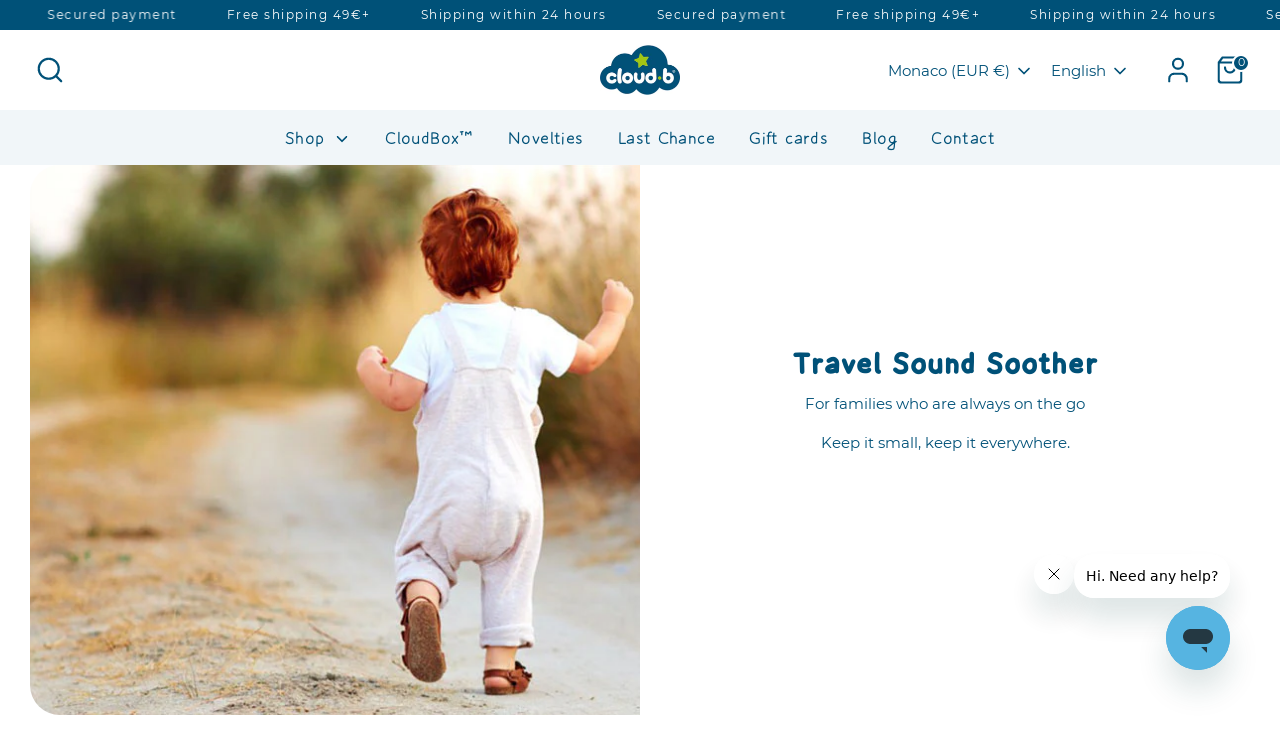

--- FILE ---
content_type: text/html; charset=utf-8
request_url: https://cloudb.com/en-europe/collections/travel-sound-soother
body_size: 102132
content:
<!doctype html>
<html class="no-js supports-no-cookies" lang="en">
  <head>
    <link rel="preload" href="https://cdn.shopify.com/s/files/1/0656/9292/6220/files/MorningBreezeLight.otf?v=1764694071" as="font" type="font/otf" crossorigin>
<link rel="preload" href="https://cdn.shopify.com/s/files/1/0656/9292/6220/files/MorningBreezeRegular.otf?v=1764694070" as="font" type="font/otf" crossorigin>
<link rel="preload" href="https://cdn.shopify.com/s/files/1/0656/9292/6220/files/MorningBreezeBold.otf?v=1764694070" as="font" type="font/otf" crossorigin>

<style>
    @font-face {
        font-family: "MorningBreeze";
        font-weight: 300;
        font-display: swap;
        src: url('https://cdn.shopify.com/s/files/1/0656/9292/6220/files/MorningBreezeLight.otf?v=1764694071') format("opentype");
    }
    @font-face {
        font-family: "MorningBreeze";
        font-weight: 500;
        font-display: swap;
        src: url('https://cdn.shopify.com/s/files/1/0656/9292/6220/files/MorningBreezeRegular.otf?v=1764694070') format("opentype");
    }
    @font-face {
        font-family: "MorningBreeze";
        font-weight: 600;
        font-display: swap;
        src: url('https://cdn.shopify.com/s/files/1/0656/9292/6220/files/MorningBreezeBold.otf?v=1764694070') format("opentype");
    }
</style>
    <link rel="preload" href="/cdn/fonts/montserrat/montserrat_n4.1d581f6d4bf1a97f4cbc0b88b933bc136d38d178.woff2?h1=Y2xvdWRiLmNvbQ&h2=YWNjb3VudC5jbG91ZGIuY29t&hmac=d6545355d8bbcde96bb79cdc8a6ad0405d4e3e3c5af3ab9a6ce670093f7cab81" as="font" type="font/woff2" crossorigin>
<link rel="preload" href="https://cdn.shopify.com/s/files/1/0656/9292/6220/files/MorningBreezeLight.otf?v=1764694071" as="font" type="font/woff2" crossorigin>
<style>
    @font-face {
      font-family: Montserrat;
      font-weight: 400;
      font-style: normal;
      font-display: swap;
      src: url("/cdn/fonts/montserrat/montserrat_n4.1d581f6d4bf1a97f4cbc0b88b933bc136d38d178.woff2?h1=Y2xvdWRiLmNvbQ&h2=YWNjb3VudC5jbG91ZGIuY29t&hmac=d6545355d8bbcde96bb79cdc8a6ad0405d4e3e3c5af3ab9a6ce670093f7cab81") format("woff2");
    }
    @font-face {
        font-family: SF-Nav-font;
        font-style: normal;
    	font-weight: 400;
        font-display: swap;
        src:url('https://cdn.shopify.com/s/files/1/0656/9292/6220/files/MorningBreezeLight.otf?v=1764694071');
    }
</style>


	<link rel="preload" href="https://cdn.shopify.com/s/files/1/0656/9292/6220/files/MorningBreezeBold.otf?v=1764694070" as="font" type="font/otf" crossorigin>
<style>
@font-face {
    font-family: SF-Heading-font;
	font-display:swap;
    font-style: normal;
	font-weight: 400;
    src:url(https://cdn.shopify.com/s/files/1/0656/9292/6220/files/MorningBreezeBold.otf?v=1764694070);
}
</style>





    <link href="//cloudb.com/cdn/shop/t/164/assets/styles.css?v=74870561924744858441768855735" rel="stylesheet" type="text/css" media="all" />

    <style id="w3_bg_load">div:not(.w3_bg), section:not(.w3_bg), iframelazy:not(.w3_bg){background-image:none !important;}</style>
<script>
var w3_lazy_load_by_px = 200,
    blank_image_webp_url = "https://d2pk8plgu825qi.cloudfront.net/wp-content/uploads/blank.pngw3.webp",
    google_fonts_delay_load = 1e4,
    w3_mousemoveloadimg = !1,
    w3_page_is_scrolled = !1,
    w3_lazy_load_js = 1,
    w3_excluded_js = 0;
class w3_loadscripts {
    constructor(e) {
        this.triggerEvents = e, this.eventOptions = {
            passive: !0
        }, this.userEventListener = this.triggerListener.bind(this), this.lazy_trigger, this.style_load_fired, this.lazy_scripts_load_fired = 0, this.scripts_load_fired = 0, this.scripts_load_fire = 0, this.excluded_js = w3_excluded_js, this.w3_lazy_load_js = w3_lazy_load_js, this.w3_fonts = "undefined" != typeof w3_googlefont ? w3_googlefont : [], this.w3_styles = [], this.w3_scripts = {
            normal: [],
            async: [],
            defer: [],
            lazy: []
        }, this.allJQueries = []
    }
    user_events_add(e) {
        this.triggerEvents.forEach(t => window.addEventListener(t, e.userEventListener, e.eventOptions))
    }
    user_events_remove(e) {
        this.triggerEvents.forEach(t => window.removeEventListener(t, e.userEventListener, e.eventOptions))
    }
    triggerListener_on_load() {
        "loading" === document.readyState ? document.addEventListener("DOMContentLoaded", this.load_resources.bind(this)) : this.load_resources()
    }
    triggerListener() {
        this.user_events_remove(this), this.lazy_scripts_load_fired = 1, this.add_html_class("w3_user"), "loading" === document.readyState ? (document.addEventListener("DOMContentLoaded", this.load_style_resources.bind(this)), this.scripts_load_fire || document.addEventListener("DOMContentLoaded", this.load_resources.bind(this))) : (this.load_style_resources(), this.scripts_load_fire || this.load_resources())
    }
    async load_style_resources() {
        this.style_load_fired || (this.style_load_fired = !0, this.register_styles(), document.getElementsByTagName("html")[0].setAttribute("data-css", this.w3_styles.length), document.getElementsByTagName("html")[0].setAttribute("data-css-loaded", 0), this.preload_scripts(this.w3_styles), this.load_styles_preloaded())
    }
    async load_styles_preloaded() {
        setTimeout(function(e) {
            document.getElementsByTagName("html")[0].classList.contains("css-preloaded") ? e.load_styles(e.w3_styles) : e.load_styles_preloaded()
        }, 200, this)
    }
    async load_resources() {
        this.scripts_load_fired || (this.scripts_load_fired = !0, this.hold_event_listeners(), this.exe_document_write(), this.register_scripts(), this.add_html_class("w3_start"), "function" == typeof w3_events_on_start_js && w3_events_on_start_js(), this.preload_scripts(this.w3_scripts.normal), this.preload_scripts(this.w3_scripts.defer), this.preload_scripts(this.w3_scripts.async), this.wnwAnalytics(), this.wnwBoomerang(), await this.load_scripts(this.w3_scripts.normal), await this.load_scripts(this.w3_scripts.defer), await this.load_scripts(this.w3_scripts.async), await this.execute_domcontentloaded(), await this.execute_window_load(), window.dispatchEvent(new Event("w3-scripts-loaded")), this.add_html_class("w3_js"), "function" == typeof w3_events_on_end_js && w3_events_on_end_js(), this.lazy_trigger = setInterval(this.w3_trigger_lazy_script, 500, this))
    }
    async w3_trigger_lazy_script(e) {
        e.lazy_scripts_load_fired && (await e.load_scripts(e.w3_scripts.lazy), e.add_html_class("jsload"), clearInterval(e.lazy_trigger))
    }
    async removeCritical2() {
    	var critical2 = document.querySelectorAll(".critical2");
    	critical2.forEach(function(a) {
    		a.parentNode.removeChild(a);
    	});
    }
    add_html_class(e) {
        document.getElementsByTagName("html")[0].classList.add(e)
    }
    register_scripts() {
        document.querySelectorAll("script[type=lazyload_int]").forEach(e => {
            e.hasAttribute("data-src") ? e.hasAttribute("async") && !1 !== e.async ? this.w3_scripts.async.push(e) : e.hasAttribute("defer") && !1 !== e.defer || "module" === e.getAttribute("data-w3-type") ? this.w3_scripts.defer.push(e) : this.w3_scripts.normal.push(e) : this.w3_scripts.normal.push(e)
        }), document.querySelectorAll("script[type=lazyload_ext]").forEach(e => {
            this.w3_scripts.lazy.push(e)
        })
    }
    register_styles() {
        document.querySelectorAll("link[data-href]").forEach(e => {
            this.w3_styles.push(e)
        })
    }
    async execute_script(e) {
        return await this.repaint_frame(), new Promise(t => {
            let s = document.createElement("script"),
                a;
            [...e.attributes].forEach(e => {
                let t = e.nodeName;
                "type" !== t && "data-src" !== t && ("data-w3-type" === t && (t = "type", a = e.nodeValue), s.setAttribute(t, e.nodeValue))
            }), e.hasAttribute("data-src") ? (s.setAttribute("src", e.getAttribute("data-src")), s.addEventListener("load", t), s.addEventListener("error", t)) : (s.text = e.text, t()), null !== e.parentNode && e.parentNode.replaceChild(s, e)
        })
    }
    async execute_styles(e) {
        var t;
        let s;
        return t = e, void((s = document.createElement("link")).href = t.getAttribute("data-href"), s.rel = "stylesheet", document.head.appendChild(s), t.parentNode.removeChild(t))
    }
    async load_scripts(e) {
        let t = e.shift();
        return t ? (await this.execute_script(t), this.load_scripts(e)) : Promise.resolve()
    }
    async load_styles(e) {
        let t = e.shift();
        return t ? (this.execute_styles(t), this.load_styles(e)) : "loaded"
    }
    async load_fonts(e) {
        var t = document.createDocumentFragment();
        e.forEach(e => {
            let s = document.createElement("link");
            s.href = e, s.rel = "stylesheet", t.appendChild(s)
        }), setTimeout(function() {
            document.head.appendChild(t)
        }, google_fonts_delay_load)
    }
    preload_scripts(e) {
        var t = document.createDocumentFragment(),
            s = 0,
            a = this;
        [...e].forEach(i => {
            let r = i.getAttribute("data-src"),
                n = i.getAttribute("data-href");
            if (r) {
                let d = document.createElement("link");
                d.href = r, d.rel = "preload", d.as = "script", t.appendChild(d)
            } else if (n) {
                let l = document.createElement("link");
                l.href = n, l.rel = "preload", l.as = "style", s++, e.length == s && (l.dataset.last = 1), t.appendChild(l), l.onload = function() {
                    fetch(this.href).then(e => e.blob()).then(e => {
                        a.update_css_loader()
                    }).catch(e => {
                        a.update_css_loader()
                    })
                }, l.onerror = function() {
                    a.update_css_loader()
                }
            }
        }), document.head.appendChild(t)
    }
    update_css_loader() {
        document.getElementsByTagName("html")[0].setAttribute("data-css-loaded", parseInt(document.getElementsByTagName("html")[0].getAttribute("data-css-loaded")) + 1), document.getElementsByTagName("html")[0].getAttribute("data-css") == document.getElementsByTagName("html")[0].getAttribute("data-css-loaded") && document.getElementsByTagName("html")[0].classList.add("css-preloaded")
    }
    hold_event_listeners() {
        let e = {};

        function t(t, s) {
            ! function(t) {
                function s(s) {
                    return e[t].eventsToRewrite.indexOf(s) >= 0 ? "w3-" + s : s
                }
                e[t] || (e[t] = {
                    originalFunctions: {
                        add: t.addEventListener,
                        remove: t.removeEventListener
                    },
                    eventsToRewrite: []
                }, t.addEventListener = function() {
                    arguments[0] = s(arguments[0]), e[t].originalFunctions.add.apply(t, arguments)
                }, t.removeEventListener = function() {
                    arguments[0] = s(arguments[0]), e[t].originalFunctions.remove.apply(t, arguments)
                })
            }(t), e[t].eventsToRewrite.push(s)
        }

        function s(e, t) {
            let s = e[t];
            Object.defineProperty(e, t, {
                get: () => s || function() {},
                set(a) {
                    e["w3" + t] = s = a
                }
            })
        }
        t(document, "DOMContentLoaded"), t(window, "DOMContentLoaded"), t(window, "load"), t(window, "pageshow"), t(document, "readystatechange"), s(document, "onreadystatechange"), s(window, "onload"), s(window, "onpageshow")
    }
    hold_jquery(e) {
        let t = window.jQuery;
        Object.defineProperty(window, "jQuery", {
            get: () => t,
            set(s) {
                if (s && s.fn && !e.allJQueries.includes(s)) {
                    s.fn.ready = s.fn.init.prototype.ready = function(t) {
                        if (void 0 !== t) return e.scripts_load_fired ? e.domReadyFired ? t.bind(document)(s) : document.addEventListener("w3-DOMContentLoaded", () => t.bind(document)(s)) : t.bind(document)(s), s(document)
                    };
                    let a = s.fn.on;
                    s.fn.on = s.fn.init.prototype.on = function() {
                        if ("ready" == arguments[0]) {
                            if (this[0] !== document) return a.apply(this, arguments), this;
                            arguments[1].bind(document)(s)
                        }
                        if (this[0] === window) {
                            function e(e) {
                                return e.split(" ").map(e => "load" === e || 0 === e.indexOf("load.") ? "w3-jquery-load" : e).join(" ")
                            }
                            "string" == typeof arguments[0] || arguments[0] instanceof String ? arguments[0] = e(arguments[0]) : "object" == typeof arguments[0] && Object.keys(arguments[0]).forEach(t => {
                                Object.assign(arguments[0], {
                                    [e(t)]: arguments[0][t]
                                })[t]
                            })
                        }
                        return a.apply(this, arguments), this
                    }, e.allJQueries.push(s)
                }
                t = s
            }
        })
    }
    async execute_domcontentloaded() {
        this.domReadyFired = !0, await this.repaint_frame(), document.dispatchEvent(new Event("w3-DOMContentLoaded")), await this.repaint_frame(), window.dispatchEvent(new Event("w3-DOMContentLoaded")), await this.repaint_frame(), document.dispatchEvent(new Event("w3-readystatechange")), await this.repaint_frame(), document.w3onreadystatechange && document.w3onreadystatechange()
    }
    async execute_window_load() {
        await this.repaint_frame(), setTimeout(function() {
            window.dispatchEvent(new Event("w3-load"))
        }, 100), await this.repaint_frame(), window.w3onload && window.w3onload(), await this.repaint_frame(), this.allJQueries.forEach(e => e(window).trigger("w3-jquery-load")), window.dispatchEvent(new Event("w3-pageshow")), await this.repaint_frame(), window.w3onpageshow && window.w3onpageshow()
    }
    exe_document_write() {
        let e = new Map;
        document.write = document.writeln = function(t) {
            let s = document.currentScript,
                a = document.createRange(),
                i = s.parentElement,
                r = e.get(s);
            void 0 === r && (r = s.nextSibling, e.set(s, r));
            let n = document.createDocumentFragment();
            a.setStart(n, 0), n.appendChild(a.createContextualFragment(t)), i.insertBefore(n, r)
        }
    }
    async repaint_frame() {
        return new Promise(e => requestAnimationFrame(e))
    }
    static execute() {
        let e = new w3_loadscripts(["keydown", "mousemove", "touchmove", "touchstart", "touchend", "wheel"]);
        e.load_fonts(e.w3_fonts), e.removeCritical2(), e.user_events_add(e), e.excluded_js || e.hold_jquery(e), e.w3_lazy_load_js || (e.scripts_load_fire = 1, e.triggerListener_on_load());
        let t = setInterval(function e(s) {
            null != document.body && (document.body.getBoundingClientRect().top < -30 && s.triggerListener(), clearInterval(t))
        }, 500, e)
    }
    wnwAnalytics() {
        document.querySelectorAll(".analytics").forEach(function(e) {
            trekkie.integrations = !1;
            var t = document.createElement("script");
            t.innerHTML = e.innerHTML, e.parentNode.insertBefore(t, e.nextSibling), e.parentNode.removeChild(e)
        })
    }
    wnwBoomerang() {
        document.querySelectorAll(".boomerang").forEach(function(e) {
            window.BOOMR.version = !1;
            var t = document.createElement("script");
            t.innerHTML = e.innerHTML, e.parentNode.insertBefore(t, e.nextSibling), e.parentNode.removeChild(e)
        })
    }
}
setTimeout(function(){
w3_loadscripts.execute();
},1000);
</script>    
    <style>
  @charset "UTF-8";:root{--font-stack-header: SF-Heading-font;--font-weight-header: 400}:root {--font-stack-title_1: SF-Title-font_1;--font-weight-title: 400;}:root{--font-weight-body--bold: 700;--font-weight-body--bolder: 700;--font-stack-body: Montserrat, sans-serif;--font-style-body: normal;--font-weight-body: 400}:root{--font-stack-nav: SF-Nav-font;--font-weight-nav: 400}:root{--font-stack-logo: Nunito, sans-serif;--font-style-logo: normal;--font-weight-logo: 800;--font-weight-logo--bolder: 700;--font-weight-logo--lighter: 400}.pswp{display:none;position:absolute;width:100%;height:100%;left:0;top:0;overflow:hidden;-ms-touch-action:none;touch-action:none;z-index:1500;-webkit-text-size-adjust:100%;-webkit-backface-visibility:hidden;outline:none}.pswp *{-webkit-box-sizing:border-box;box-sizing:border-box}.pswp img{max-width:none}.pswp--animate_opacity{opacity:.001;will-change:opacity;-webkit-transition:opacity 333ms cubic-bezier(.4,0,.22,1);transition:opacity 333ms cubic-bezier(.4,0,.22,1)}.pswp--open{display:block}.pswp--zoom-allowed .pswp__img{cursor:-webkit-zoom-in;cursor:-moz-zoom-in;cursor:zoom-in}.pswp--zoomed-in .pswp__img{cursor:-webkit-grab;cursor:-moz-grab;cursor:grab}.pswp--dragging .pswp__img{cursor:-webkit-grabbing;cursor:-moz-grabbing;cursor:grabbing}.pswp__bg{position:absolute;left:0;top:0;width:100%;height:100%;background:#000;opacity:0;-webkit-transform:translateZ(0);transform:translateZ(0);-webkit-backface-visibility:hidden;will-change:opacity}.pswp__scroll-wrap{position:absolute;left:0;top:0;width:100%;height:100%;overflow:hidden}.pswp__container,.pswp__zoom-wrap{-ms-touch-action:none;touch-action:none;position:absolute;left:0;right:0;top:0;bottom:0}.pswp__container,.pswp__img{-webkit-user-select:none;-moz-user-select:none;-ms-user-select:none;user-select:none;-webkit-tap-highlight-color:transparent;-webkit-touch-callout:none}.pswp__zoom-wrap{position:absolute;width:100%;-webkit-transform-origin:left top;-ms-transform-origin:left top;transform-origin:left top;-webkit-transition:-webkit-transform 333ms cubic-bezier(.4,0,.22,1);transition:transform 333ms cubic-bezier(.4,0,.22,1)}.pswp__bg{will-change:opacity;-webkit-transition:opacity 333ms cubic-bezier(.4,0,.22,1);transition:opacity 333ms cubic-bezier(.4,0,.22,1)}.pswp--animated-in .pswp__bg,.pswp--animated-in .pswp__zoom-wrap{-webkit-transition:none;transition:none}.pswp__container,.pswp__zoom-wrap{-webkit-backface-visibility:hidden}.pswp__item{position:absolute;left:0;right:0;top:0;bottom:0;overflow:hidden}.pswp__img{position:absolute;width:auto;height:auto;top:0;left:0}.pswp__img--placeholder{-webkit-backface-visibility:hidden}.pswp__img--placeholder--blank{background:#222}.pswp--ie .pswp__img{width:100%!important;height:auto!important;left:0;top:0}.pswp__error-msg{position:absolute;left:0;top:50%;width:100%;text-align:center;font-size:14px;line-height:16px;margin-top:-8px;color:#ccc}.pswp__error-msg a{color:#ccc;text-decoration:underline}.pswp__button{width:44px;height:44px;position:relative;background:none;cursor:pointer;overflow:visible;-webkit-appearance:none;display:block;border:0;padding:0;margin:0;float:right;opacity:.75;-webkit-transition:opacity .2s;transition:opacity .2s;-webkit-box-shadow:none;box-shadow:none}.pswp__button:focus,.pswp__button:hover{opacity:1}.pswp__button:active{outline:none;opacity:.9}.pswp__button::-moz-focus-inner{padding:0;border:0}.pswp__ui--over-close .pswp__button--close{opacity:1}.pswp__button,.pswp__button--arrow--left:before,.pswp__button--arrow--right:before{background:url(//cdn.shopify.com/s/files/1/0656/9292/6220/t/53/assets/photoswipe-default-skin.png?v=115405504031309184941687875970) 0 0 no-repeat;background-size:264px 88px;width:44px;height:44px}@media (-webkit-min-device-pixel-ratio: 1.1),(-webkit-min-device-pixel-ratio: 1.09375),(min-resolution: 105dpi),(min-resolution: 1.1dppx){.pswp--svg .pswp__button,.pswp--svg .pswp__button--arrow--left:before,.pswp--svg .pswp__button--arrow--right:before{background-image:url(//cdn.shopify.com/s/files/1/0656/9292/6220/t/53/assets/photoswipe-default-skin.svg?v=153845424322445325761687875970)}.pswp--svg .pswp__button--arrow--left,.pswp--svg .pswp__button--arrow--right{background:none}}.pswp__button--close{background-position:0 -44px}.pswp__button--share{background-position:-44px -44px}.pswp__button--fs{display:none}.pswp--supports-fs .pswp__button--fs{display:block}.pswp--fs .pswp__button--fs{background-position:-44px 0}.pswp__button--zoom{display:none;background-position:-88px 0}.pswp--zoom-allowed .pswp__button--zoom{display:block}.pswp--zoomed-in .pswp__button--zoom{background-position:-132px 0}.pswp--touch .pswp__button--arrow--left,.pswp--touch .pswp__button--arrow--right{visibility:hidden}.pswp__button--arrow--left,.pswp__button--arrow--right{background:none;top:50%;margin-top:-50px;width:70px;height:100px;position:absolute}.pswp__button--arrow--left{left:0}.pswp__button--arrow--right{right:0}.pswp__button--arrow--left:before,.pswp__button--arrow--right:before{content:"";top:35px;background-color:#0000004d;height:30px;width:32px;position:absolute}.pswp__button--arrow--left:before{left:6px;background-position:-138px -44px}.pswp__button--arrow--right:before{right:6px;background-position:-94px -44px}.pswp__counter,.pswp__share-modal{-webkit-user-select:none;-moz-user-select:none;-ms-user-select:none;user-select:none}.pswp__share-modal{display:block;background:rgba(0,0,0,.5);width:100%;height:100%;top:0;left:0;padding:10px;position:absolute;z-index:1600;opacity:0;-webkit-transition:opacity .25s ease-out;transition:opacity .25s ease-out;-webkit-backface-visibility:hidden;will-change:opacity}.pswp__share-modal--hidden{display:none}.pswp__share-tooltip{z-index:1620;position:absolute;background:#FFF;top:56px;border-radius:2px;display:block;width:auto;right:44px;-webkit-box-shadow:0 2px 5px rgba(0,0,0,.25);box-shadow:0 2px 5px #00000040;-webkit-transform:translateY(6px);-ms-transform:translateY(6px);transform:translateY(6px);-webkit-transition:-webkit-transform .25s;transition:transform .25s;-webkit-backface-visibility:hidden;will-change:transform}.pswp__share-tooltip a{display:block;padding:8px 12px;color:#000;text-decoration:none;font-size:14px;line-height:18px}.pswp__share-tooltip a:hover{text-decoration:none;color:#000}.pswp__share-tooltip a:first-child{border-radius:2px 2px 0 0}.pswp__share-tooltip a:last-child{border-radius:0 0 2px 2px}.pswp__share-modal--fade-in{opacity:1}.pswp__share-modal--fade-in .pswp__share-tooltip{-webkit-transform:translateY(0);-ms-transform:translateY(0);transform:translateY(0)}.pswp--touch .pswp__share-tooltip a{padding:16px 12px}a.pswp__share--facebook:before{content:"";display:block;width:0;height:0;position:absolute;top:-12px;right:15px;border:6px solid transparent;border-bottom-color:#fff;-webkit-pointer-events:none;-moz-pointer-events:none;pointer-events:none}a.pswp__share--facebook:hover{background:#3E5C9A;color:#fff}a.pswp__share--facebook:hover:before{border-bottom-color:#3e5c9a}a.pswp__share--twitter:hover{background:#55ACEE;color:#fff}a.pswp__share--pinterest:hover{background:#CCC;color:#ce272d}a.pswp__share--download:hover{background:#DDD}.pswp__counter{position:absolute;left:0;top:0;height:44px;font-size:13px;line-height:44px;color:#fff;opacity:.75;padding:0 10px}.pswp__caption{position:absolute;left:0;bottom:0;width:100%;min-height:44px}.pswp__caption small{font-size:11px;color:#bbb}.pswp__caption__center{text-align:left;max-width:420px;margin:0 auto;font-size:13px;padding:10px;line-height:20px;color:#ccc}.pswp__caption--empty{display:none}.pswp__caption--fake{visibility:hidden}.pswp__preloader{width:44px;height:44px;position:absolute;top:0;left:50%;margin-left:-22px;opacity:0;-webkit-transition:opacity .25s ease-out;transition:opacity .25s ease-out;will-change:opacity;direction:ltr}.pswp__preloader__icn{width:20px;height:20px;margin:12px}.pswp__preloader--active{opacity:1}.pswp__preloader--active .pswp__preloader__icn{background:url(//cdn.shopify.com/s/files/1/0656/9292/6220/t/53/assets/preloader.gif?v=77008736554601496081687875970) 0 0 no-repeat}.pswp--css_animation .pswp__preloader--active{opacity:1}.pswp--css_animation .pswp__preloader--active .pswp__preloader__icn{-webkit-animation:clockwise .5s linear infinite;animation:clockwise .5s linear infinite}.pswp--css_animation .pswp__preloader--active .pswp__preloader__donut{-webkit-animation:donut-rotate 1s cubic-bezier(.4,0,.22,1) infinite;animation:donut-rotate 1s cubic-bezier(.4,0,.22,1) infinite}.pswp--css_animation .pswp__preloader__icn{background:none;opacity:.75;width:14px;height:14px;position:absolute;left:15px;top:15px;margin:0}.pswp--css_animation .pswp__preloader__cut{position:relative;width:7px;height:14px;overflow:hidden}.pswp--css_animation .pswp__preloader__donut{-webkit-box-sizing:border-box;box-sizing:border-box;width:14px;height:14px;border:2px solid #FFF;border-radius:50%;border-left-color:transparent;border-bottom-color:transparent;position:absolute;top:0;left:0;background:none;margin:0}@media screen and (max-width: 1024px){.pswp__preloader{position:relative;left:auto;top:auto;margin:0;float:right}}@-webkit-keyframes clockwise{0%{-webkit-transform:rotate(0deg);transform:rotate(0)}to{-webkit-transform:rotate(360deg);transform:rotate(360deg)}}@keyframes clockwise{0%{-webkit-transform:rotate(0deg);transform:rotate(0)}to{-webkit-transform:rotate(360deg);transform:rotate(360deg)}}@-webkit-keyframes donut-rotate{0%{-webkit-transform:rotate(0);transform:rotate(0)}50%{-webkit-transform:rotate(-140deg);transform:rotate(-140deg)}to{-webkit-transform:rotate(0);transform:rotate(0)}}@keyframes donut-rotate{0%{-webkit-transform:rotate(0);transform:rotate(0)}50%{-webkit-transform:rotate(-140deg);transform:rotate(-140deg)}to{-webkit-transform:rotate(0);transform:rotate(0)}}.pswp__ui{-webkit-font-smoothing:auto;visibility:visible;opacity:1;z-index:1550}.pswp__top-bar{position:absolute;left:0;top:0;height:44px;width:100%}.pswp__caption,.pswp__top-bar,.pswp--has_mouse .pswp__button--arrow--left,.pswp--has_mouse .pswp__button--arrow--right{-webkit-backface-visibility:hidden;will-change:opacity;-webkit-transition:opacity 333ms cubic-bezier(.4,0,.22,1);transition:opacity 333ms cubic-bezier(.4,0,.22,1)}.pswp--has_mouse .pswp__button--arrow--left,.pswp--has_mouse .pswp__button--arrow--right{visibility:visible}.pswp__top-bar,.pswp__caption{background-color:#00000080}.pswp__ui--fit .pswp__top-bar,.pswp__ui--fit .pswp__caption{background-color:#0000004d}.pswp__ui--idle .pswp__top-bar,.pswp__ui--idle .pswp__button--arrow--left,.pswp__ui--idle .pswp__button--arrow--right{opacity:0}.pswp__ui--hidden .pswp__top-bar,.pswp__ui--hidden .pswp__caption,.pswp__ui--hidden .pswp__button--arrow--left,.pswp__ui--hidden .pswp__button--arrow--right{opacity:.001}.pswp__ui--one-slide .pswp__button--arrow--left,.pswp__ui--one-slide .pswp__button--arrow--right,.pswp__ui--one-slide .pswp__counter{display:none}.pswp__element--disabled{display:none!important}.pswp--minimal--dark .pswp__top-bar{background:none}.slick-slider{display:block;position:relative;box-sizing:border-box;-webkit-touch-callout:none;-webkit-user-select:none;-moz-user-select:none;-ms-user-select:none;user-select:none;-ms-touch-action:pan-y;touch-action:pan-y;-webkit-tap-highlight-color:transparent}.slick-list{display:block;position:relative;margin:0;padding:0;overflow:hidden}.slick-list:focus{outline:none}.slick-list.dragging{cursor:pointer;cursor:hand}.slick-slider .slick-track,.slick-slider .slick-list{transform:translateZ(0)}.slick-track{display:block;position:relative;top:0;left:0;margin-left:auto;margin-right:auto}.slick-track:before,.slick-track:after{content:"";display:table}.slick-track:after{clear:both}.slick-loading .slick-track{visibility:hidden}.slick-slide{display:none;float:left;min-height:1px}[dir=rtl] .slick-slide{float:right}.slick-slide img{display:block}.slick-slide.slick-loading img{display:none}.slick-slide.dragging img{pointer-events:none}.slick-initialized .slick-slide{display:block}.slick-loading .slick-slide{visibility:hidden}.slick-vertical .slick-slide{display:block;height:auto;border:1px solid transparent}.slick-arrow.slick-hidden{display:none}.slick-loading .slick-list{background:#fff url(//cdn.shopify.com/s/files/1/0656/9292/6220/t/53/assets/preloader.gif?v=77008736554601496081687875970) center center no-repeat}.slick-prev,.slick-next{display:block;position:absolute;top:50%;width:44px;height:44px;padding:0;outline:none;box-shadow:none;border:none;background:transparent;transform:translateY(-50%);color:inherit;font-size:0;line-height:0;cursor:pointer}.slick-prev:hover,.slick-prev:focus,.slick-next:hover,.slick-next:focus{outline:none;box-shadow:none;background:none;color:inherit}.slick-prev:hover:before,.slick-prev:focus:before,.slick-next:hover:before,.slick-next:focus:before{opacity:1}.slick-prev.slick-disabled:before,.slick-next.slick-disabled:before{opacity:.25}.slick-prev:before,.slick-next:before{color:#fff;font-family:slick;font-size:20px;line-height:1;opacity:.75;-webkit-font-smoothing:antialiased;-moz-osx-font-smoothing:grayscale}.slick-prev{left:-25px}[dir=rtl] .slick-prev{right:-25px;left:auto}.slick-prev:before{content:"\2190"}[dir=rtl] .slick-prev:before{content:"\2192"}.slick-next{right:-25px}[dir=rtl] .slick-next{right:auto;left:-25px}.slick-next:before{content:"\2192"}[dir=rtl] .slick-next:before{content:"\2190"}.slick-dots{display:block;list-style:none;position:absolute;bottom:-30px;width:100%;padding:0;margin:0;text-align:center}.slick-dots li{display:inline-block;margin:0 8px;padding:0}.slick-dots li button{display:block;width:8px;height:8px;padding:0;outline:none;border:0;border-radius:8px;background:#8c8c8f;transition:all .15s;color:transparent;font-size:0;line-height:0;cursor:pointer}.slick-dots li button:hover,.slick-dots li button:focus{outline:none}.slick-dots li button:hover:before,.slick-dots li button:focus:before{opacity:1}.slick-dots li.slick-active button{background:#fff;box-shadow:0 0 2px 1px #00000080}.will-slick:not(.slick-slider)>.slide:not(:first-child){display:none}#colorbox,#cboxOverlay,#cboxWrapper{position:absolute;top:0;left:0;z-index:9999;overflow:hidden;-webkit-transform:translate3d(0,0,0)}#cboxWrapper{max-width:none}#cboxOverlay{position:fixed;width:100%;height:100%}#cboxMiddleLeft,#cboxBottomLeft{clear:left}#cboxContent{position:relative}#cboxLoadedContent{overflow:auto;-webkit-overflow-scrolling:touch}#cboxTitle{margin:0}#cboxLoadingOverlay,#cboxLoadingGraphic{position:absolute;top:0;left:0;width:100%;height:100%}#cboxPrevious,#cboxNext,#cboxClose,#cboxSlideshow{cursor:pointer}.cboxPhoto{float:left;margin:auto;border:0;display:block;max-width:none;-ms-interpolation-mode:bicubic}.cboxIframe{width:100%;height:100%;display:block;border:0;padding:0;margin:0}#colorbox,#cboxContent,#cboxLoadedContent{box-sizing:content-box}.no-js .no-js-hidden{display:none!important}@media (max-width: 767.98px){.md-down-hidden{display:none!important}}@media (min-width: 768px){.md-up-hidden{display:none!important}}input[type=number]::-webkit-inner-spin-button,input[type=number]::-webkit-outer-spin-button{-webkit-appearance:none;margin:0}input[type=number]{-moz-appearance:textfield}.cc-filters-control{display:flex;justify-content:space-between;margin-bottom:15px}.cc-filters-control__btn{display:flex;align-items:center;justify-content:center;width:100%;padding:13px 15px;border:1px solid #bcced7;border-radius:8px;background:none;line-height:1.5}.cc-filters-control__btn:first-child:not(:last-child),.cc-filters-control__btn:last-child:not(:first-child){width:calc(50% - 10px)}.cc-filters-control__btn.has-active-filters,.cc-filter__toggle.has-active-filters{border-color:#005178}.cc-filters-container svg,.cc-active-filter>svg{color:#333;pointer-events:none}.cc-filters,.cc-filter__panel{z-index:1;background:#faf7f7}.cc-filters__header,.cc-filter__header{display:flex;align-items:center;position:relative;padding:20px;border-bottom:1px solid #bcced7}.cc-filter li:not(:last-child){margin-bottom:1.25em}.cc-filter label{display:flex;align-items:flex-start;width:100%}.cc-filter label:before{border-color:#005178}.cc-filter .radio+label:before,.cc-filter .checkbox+label:before{border-color:#bcced7}.cc-filter .radio:checked+label:after,.cc-filter .checkbox:checked+label:before{border-color:#005178;background-color:#005178}.cc-filter .checkbox:checked+label:after{border-color:#faf7f7}.cc-filter-heading{flex:1 1 auto;padding:0 3.2em;font-size:1.25em;font-weight:600;text-align:center}.cc-filter-close-btn,.cc-filter-back-btn{position:absolute;left:4px;min-width:0;padding:11px;border:0;background:none;line-height:1.3}.cc-filter-label{flex:1 1 auto}.cc-filter__toggle{display:block;position:relative;background:right 10px center no-repeat;text-align:left;cursor:pointer}.cc-filter__toggle::-webkit-details-marker{display:none}.cc-filter__toggle:after{content:"";position:absolute;top:calc(50% - 8px);right:13px;width:16px;height:16px;background:url("data:image/svg+xml;charset=UTF-8,%3csvg xmlns='http://www.w3.org/2000/svg' stroke='rgb(51, 51, 51)' width='20' height='20' viewBox='0 0 24 24' fill='none' stroke-width='2' stroke-linecap='round' stroke-linejoin='round'%3e%3cpolyline points='6 9 12 15 18 9'%3e%3c/polyline%3e%3c/svg%3e") no-repeat center}.cc-filter__toggle>span{pointer-events:none}.cc-filter__content{padding:20px}.cc-filters__footer,.cc-filter__footer{z-index:10;border-top:1px solid #bcced7;padding:15px 20px;background:#faf7f7}.cc-filters__footer .btn,.cc-filter__footer .btn{width:100%}.cc-filters__footer{position:absolute;top:100%;width:100%}.swatch-input{position:absolute;z-index:-1;opacity:0}.swatch-input:checked+.swatch-label .swatch-sample{border-color:#005178}.swatch-input[disabled]+label{opacity:.5}.swatch-sample{flex-shrink:0;position:relative;width:18px;height:18px;margin-top:calc(.75em - 9px);margin-right:.625em;border-radius:50%;background:no-repeat center/100%}.cc-sort-label{display:block;font-size:.75rem;line-height:1.6;opacity:.6}.cc-sort-selected{display:block;line-height:1.3;white-space:nowrap}.cc-active-filters{margin-bottom:20px}.cc-active-filters__items{display:flex;flex-shrink:0;padding:0 20px}.cc-active-filter,.cc-active-filter-reset{margin-right:8px;padding:6px 12px;transition:background-color .25s ease;border-radius:8px;color:#005178;text-decoration:none;white-space:nowrap}.cc-active-filter{display:flex;align-items:center;background:#eeeff1}.cc-active-filter:last-child{margin-right:0}.cc-active-filter:hover{background:#e1e6ea}.cc-active-filter>svg{width:16px;height:16px;margin:0 -3px 0 6px;fill:#005178;stroke:#005178}.cc-active-filter-reset{background:#d5dee4}.cc-active-filter-reset:hover{background:#c8d6de}.cc-price-range__inputs{display:flex;align-items:center;margin-top:10px}.cc-price-range__input-container{flex:1 1 auto;position:relative}.cc-price-range__input-separator{margin:0 6px}.cc-price-range__input-currency{position:absolute;top:calc(50% - .5em);left:1px;width:calc(13px + 1em);font-size:16px;line-height:1em;text-align:right}.cc-price-range__input{width:100%;height:auto;margin:0;padding-right:16px;padding-left:calc(16px + 1em);border-color:#bcced7;background:transparent;color:inherit;font-size:16px}.cc-price-range__input::placeholder{color:rgba(#005178,.5)}.cc-price-range__bar{position:relative;height:2px;margin:35px 10px 20px 12px}.cc-price-range__bar-inactive{height:100%;opacity:.2;background:#005178}.cc-price-range__bar-active{position:absolute;top:0;right:0;left:0;height:100%;background:#005178}.cc-price-range__control{position:absolute;top:-21px;left:0;width:44px;height:44px;margin-left:-23px;padding:11px;cursor:grab}.cc-price-range__control:after{content:"";display:block;width:22px;height:22px;transition:.3s ease-out;transition-property:transform,box-shadow;border:2px solid #005178;border-radius:22px;background:#faf7f7}.cc-price-range__control:hover:after{transform:scale(1.08);box-shadow:0 1px 3px 1px #00000026}.cc-filters-results{transition:opacity .5s ease}.cc-filters-results.is-loading{opacity:.5}.cc-filters-results__summary{margin:0;opacity:.7;text-align:center}@media (max-width: 767.98px){.filters-open{overflow:hidden}.cc-filters-container{position:fixed;z-index:100;top:0;left:100%;width:100%;height:100%;background:#faf7f7}.filters-open .cc-filters-container{transform:translate3d(-100%,0,0)}.cc-filters-container,.cc-filters,.cc-filter__panel{display:flex;flex-direction:column;color:#005178}.cc-filters{position:relative;width:100%;height:100%;transition:height .2s ease}.cc-filters__items,.cc-filter__content{flex:1 1 auto;overflow:auto}.cc-filters__items{margin-bottom:-1px;padding:0 20px}.cc-filter--sort,.cc-filter__panel{position:absolute;top:0;bottom:0;left:0;width:100%;background:#faf7f7}.cc-filters-container,.cc-filter__panel{transition:transform .3s cubic-bezier(.78,.13,.15,.85)}.cc-filter:not(.cc-filter--sort){border-bottom:1px solid #bcced7}.cc-filter__toggle{padding:16px 35px 16px 0;border:0}.cc-filter__toggle:after{right:-4px;transform:rotate(-90deg)}.cc-filters .cc-filter__panel{left:100%;transition-delay:.3s}.filters-open .cc-filters .cc-filter__panel{transition-delay:0s}.cc-filters .cc-filter.is-open .cc-filter__panel{transform:translate3d(-100%,0,0)}.cc-filter-clear-btn{position:absolute;right:20px}.cc-filter--sort{visibility:hidden;transition:visibility 0s .3s}.cc-filter--sort.is-open{visibility:visible;transition:none}.cc-active-filters{overflow:hidden;width:100vw;margin-left:calc(50% - 50vw)}.cc-active-filters__scroller{display:flex;margin-bottom:-30px;padding-bottom:30px;overflow:auto}.cc-price-range{padding:20px 0}}@media (min-width: 768px){.cc-filters-container{display:flex;align-items:flex-start}.no-js .cc-filters-container{display:block}.cc-filters{background:none}.no-js .cc-filters{display:inline-block;vertical-align:top}.cc-filters__items{display:flex;flex-wrap:wrap}.js .cc-filters__items{margin-bottom:-15px}.cc-filter{position:relative;margin:0 15px 15px 0}.js .cc-filter.cc-filter--sort{margin:0 0 0 auto}.no-js .cc-filter.cc-filter--sort{display:inline-block}.cc-filter li:not(:last-child){margin-bottom:.75em}.cc-filter__toggle{min-width:9em;padding:12px 45px 12px 15px;border:1px solid #bcced7;border-radius:8px;background:right 10px center no-repeat}.cc-filter--sort .cc-filter__toggle{min-width:11.7em;padding:5px 45px 5px 15px}.cc-filter.is-open .cc-filter__toggle:after,.no-js .cc-filter[open] .cc-filter__toggle:after{transform:scaleY(-1)}.cc-filter__panel{position:absolute;top:calc(100% + 10px);left:0;width:340px;transition:transform .2s ease-out,opacity .2s ease-out;transform:translate3d(0,-10px,0);box-shadow:0 2px 10px #00000026;border-radius:8px;color:#005178;opacity:0;overflow:hidden}.js .cc-filter--sort .cc-filter__panel{right:0;left:auto}.is-open .cc-filter__panel,.no-js .cc-filter[open] .cc-filter__panel{opacity:1;transform:translateZ(0)}.cc-filter__header{justify-content:space-between;padding:15px 20px}.cc-filter-clear-btn{margin-left:auto}.cc-filter__content{position:relative;max-height:15em;padding:20px;overflow:auto}.cc-filter--sort .cc-filter__content{max-height:none}.cc-active-filters__items{flex-wrap:wrap;margin:15px -8px -8px 0;padding:0}.cc-active-filter,.cc-active-filter-reset{margin-bottom:8px}.cc-filters-results__summary{margin:25px 0 -10px}.no-js-apply-filters{display:inline-block;vertical-align:top}}body.cc-popup-no-scroll{overflow:hidden}.popup-scrollbar-measure{position:absolute;top:-9999px;width:50px;height:50px;overflow:scroll;pointer-events:none}.cc-popup{position:fixed;display:flex;height:100%;width:100%;top:0;left:0;z-index:997;transition:opacity .15s,visibility .15s;opacity:0;visibility:hidden;pointer-events:none}.cc-popup.cc-popup--center{justify-content:center;align-items:center}.cc-popup.cc-popup--center .cc-popup-modal{transform:translate3d(0,60px,0)}.cc-popup.cc-popup--bottom-left,.cc-popup.cc-popup--bottom-right{align-items:flex-end}.cc-popup.cc-popup--bottom-left{justify-content:flex-start}.cc-popup.cc-popup--bottom-left .cc-popup-modal{transform:translate3d(-60px,0,0)}[dir=rtl] .cc-popup.cc-popup--bottom-left .cc-popup-modal{transform:translate3d(60px,0,0)}.cc-popup.cc-popup--bottom-right{justify-content:flex-end}.cc-popup.cc-popup--bottom-right .cc-popup-modal{transform:translate3d(60px,0,0)}[dir=rtl] .cc-popup.cc-popup--bottom-right .cc-popup-modal{transform:translate3d(-60px,0,0)}.cc-popup.cc-popup--left{justify-content:flex-start}.cc-popup.cc-popup--left .cc-popup-modal{transform:translate3d(-60px,0,0);width:100%;min-width:0;overflow:auto}[dir=rtl] .cc-popup.cc-popup--left .cc-popup-modal{transform:translate3d(60px,0,0)}@media (min-width: 768px){.cc-popup.cc-popup--left .cc-popup-modal{width:400px}}.cc-popup.cc-popup--right{justify-content:flex-end}.cc-popup.cc-popup--right .cc-popup-modal{transform:translate3d(60px,0,0);width:100%;min-width:0;overflow:auto}[dir=rtl] .cc-popup.cc-popup--right .cc-popup-modal{transform:translate3d(-60px,0,0)}@media (min-width: 768px){.cc-popup.cc-popup--right .cc-popup-modal{width:400px}}.cc-popup.cc-popup--visible{visibility:visible;opacity:1;pointer-events:auto}.cc-popup.cc-popup--visible .cc-popup-modal,[dir=rtl] .cc-popup.cc-popup--visible .cc-popup-modal{transform:translateZ(0)}.cc-popup .cc-popup-background{position:absolute;top:0;bottom:0;left:0;right:0;background:rgba(0,0,0,.3);z-index:998}.cc-popup .cc-popup-modal{position:relative;z-index:999;transition:transform .25s;overflow:hidden;background-color:#faf7f7;color:#005178}.cc-popup .cc-popup-container{display:flex}.cc-popup .cc-popup-container .cc-popup-title{color:#005178}.cc-popup .cc-popup-close{position:absolute;right:3px;top:3px;width:44px;height:44px;padding:7px;min-width:auto;background-color:transparent;border:none;box-shadow:none}.cc-popup .cc-popup-close svg{stroke:#005178;stroke-width:2px}[dir=rtl] .cc-popup .cc-popup-close{left:3px;right:auto}.cc-popup .cc-popup-image .rimage-background{height:100%}.cc-popup .cc-popup-column{height:100%;display:flex;flex-direction:column;justify-content:center}.cc-rating{display:inline-block;margin:0;font-size:14px;line-height:1.2em;white-space:nowrap;vertical-align:middle}.cc-rating-stars{display:block;position:relative}.cc-rating-stars--active{position:absolute;top:0;left:0;color:#f5c346}.cc-rating-stars--inactive{display:block;color:#f5c34633}.cc-rating-stars__svg{width:1em;height:1em;fill:currentColor;vertical-align:top}.cc-rating-stars__svg:not(:first-child){margin-left:1px}.cc-rating[data-rating-decimal="0.5"] .cc-rating-stars--active .cc-rating-stars__svg:last-child{clip-path:polygon(0 0,52% 0,52% 100%,0% 100%)}.cc-rating-text{display:none}.cc-rating-count{display:inline-block;margin:0}.cc-animate-enabled [data-cc-animate]{opacity:0}@media (prefers-reduced-motion){.cc-animate-enabled [data-cc-animate]{animation:none!important;opacity:1!important}}.no-js .cc-animate-enabled [data-cc-animate]{animation:none!important;opacity:1!important}.collapsible-tabs{margin-left:auto;margin-right:auto;max-width:860px}.collapsible-tabs .cc-accordion{border:none;margin:0}.collapsible-tabs .cc-accordion-item{border:none}.collapsible-tabs__tab{border-bottom:1px solid rgba(0,81,120,.1)}.collapsible-tabs__tab .cc-accordion-item__title{padding-top:20px;padding-bottom:20px;border:none;font-size:1.1em}.collapsible-tabs__tab p:first-child{margin-top:0}.collapsible-tabs__tab p:last-child{margin-bottom:0}.collapsible-tabs__heading{margin-top:40px;margin-bottom:20px}.collapsible-tabs__text,.collapsible-tabs__button{margin-top:20px;margin-bottom:20px}.faq-header{margin-bottom:20px}.faq-index{display:none}@media (min-width: 768px){.faq-header{display:flex;justify-content:center}.faq-index{display:block;flex:0 0 auto;width:208px;margin-inline-end:32px;position:relative}.faq-index__sticky-container{position:absolute;top:0;left:0;width:100%}.faq-header__content{flex:0 1 800px}.section-faq-header--with-index~.section-collapsible-tabs{padding-inline-start:240px}}@media (min-width: 1200px){.faq-index{width:260px;margin-inline-end:40px}.section-faq-header--with-index~.section-collapsible-tabs{padding-inline-start:300px}}.faq-search-item-inactive{display:none}.faq-search{margin-top:20px}.faq-search{position:relative}.faq-search__icon{position:absolute;left:1em;top:50%;transform:translate3d(0,-50%,0);pointer-events:none}[dir=rtl] .faq-search__icon{left:auto;right:1em}.faq-search__icon svg{display:block}.faq-search .faq-search__input{width:100%;height:56px;padding-inline-start:56px}.faq-index__heading{margin-bottom:1.2em;font-size:1.3em}.faq-index-item{margin-top:.75em;margin-bottom:.75em}.store-availability-container-outer.store-availability-initialized{transition:height .3s;overflow:hidden}.store-availability-container{padding:1em 0;transition:opacity .3s}.store-availability-loading .store-availability-container{pointer-events:none;opacity:.4;transition-delay:.4s}.payment-and-quantity--buttons-active~[data-store-availability-container] .store-availability-container{padding-bottom:1.5em}.store-availability-container small{font-size:.85em}.store-availability-container .store-availability-small-text{margin-bottom:.85em}.store-availability-container .store-availability-information{display:flex}.store-availability-container .store-availability-information .store-availability-icon{padding-inline-end:10px;position:relative;top:-1px}.store-availability-container .store-availability-information .store-availability-icon svg{height:16px;width:16px}.store-availability-container .store-availability-information .store-availability-icon.store-availability-icon--available{color:#108043}.store-availability-container .store-availability-information .store-availability-icon.store-availability-icon--unavailable{color:#de3618}.store-availability-container .store-availability-information .store-availability-information__stores{margin-top:.5em}.store-availability-container .store-availability-information .store-availability-information__title,.store-availability-container .store-availability-information .store-availability-information__stores,.store-availability-container .store-availability-information .store-availability-information__stock{margin-bottom:0}.store-availability-container .store-availability-information .store-availability-information__title,.store-availability-container .store-availability-information .store-availability-information__stock{margin-top:0}.store-availability-container .store-availability-information .store-availability-information__title strong{font-weight:600}.store-availabilities-modal{z-index:99999}.store-availabilities-modal small{font-size:.85em}.store-availabilities-modal .store-availability-small-text{margin-bottom:.85em}.store-availabilities-modal .cc-icon-available{color:#108043}.store-availabilities-modal .cc-icon-unavailable{color:#de3618}.store-availabilities-modal .cc-popup-close,.store-availabilities-modal .cc-popup-close:hover{color:#005178!important}.store-availabilities-modal .cc-popup-close svg{stroke:#005178!important}.store-availabilities-modal .cc-popup-close svg:hover{stroke:#005178!important}.store-availabilities-modal .cc-popup-modal{background-color:#faf7f7;color:#005178}.store-availabilities-modal .cc-popup-modal .cc-popup-content{text-align:start}.store-availabilities-modal .cc-popup-modal .cc-popup-content button{white-space:nowrap}.store-availabilities-modal .cc-popup-modal .cc-popup-content .cc-popup-text{margin-bottom:1em;padding-inline-end:20px}.store-availabilities-modal .cc-popup-modal .cc-popup-content .cc-popup-text .store-availabilities-modal__product-title{margin-bottom:0;text-align:start;color:#005178}.store-availabilities-modal .cc-popup-modal .cc-popup-content .store-availability-list__item{margin-top:1em}.store-availabilities-modal .cc-popup-modal .cc-popup-content .store-availability-list__item:before{content:"";display:inline-block;background-color:#ebedef;width:100%;height:1px;margin-bottom:1em;margin-top:.5em}.store-availabilities-modal .cc-popup-modal .cc-popup-content .store-availability-list__item address{font-style:normal}.store-availabilities-modal .cc-popup-modal .cc-popup-content .store-availability-list__item a{color:#005178}.store-availabilities-modal .cc-popup-modal .cc-popup-content .store-availability-list__item .store-availability-list__location{display:flex}.store-availabilities-modal .cc-popup-modal .cc-popup-content .store-availability-list__item .store-availability-list__location .store-availability-list__location__text{flex:1;margin-bottom:.2em}.store-availabilities-modal .cc-popup-modal .cc-popup-content .store-availability-list__item .store-availability-list__location .store-availability-list__location__text strong{font-weight:600}.store-availabilities-modal .cc-popup-modal .cc-popup-content .store-availability-list__item .store-availability-list__location .store-availability-list__location__distance{visibility:hidden;opacity:0;margin-bottom:0;transition:visibility .4s,opacity .4s}.store-availabilities-modal .cc-popup-modal .cc-popup-content .store-availability-list__item .store-availability-list__location .store-availability-list__location__distance.-in{opacity:1;visibility:visible}.store-availabilities-modal .cc-popup-modal .cc-popup-content .store-availability-list__item .store-availability-list__location .store-availability-list__location__distance svg{position:relative;height:11px;width:11px}.store-availabilities-modal .cc-popup-modal .cc-popup-content .store-availability-list__item .store-availability-list__invalid_address svg{height:14px;width:14px}.store-availabilities-modal .cc-popup-modal .cc-popup-content .store-availability-list__item .cc-icon-available,.store-availabilities-modal .cc-popup-modal .cc-popup-content .store-availability-list__item .cc-icon-unavailable{display:inline-block}.store-availabilities-modal .cc-popup-modal .cc-popup-content .store-availability-list__item .cc-icon-available svg,.store-availabilities-modal .cc-popup-modal .cc-popup-content .store-availability-list__item .cc-icon-unavailable svg{height:13px;width:13px}@media (min-width: 768px){.store-availabilities-modal .cc-popup-modal .cc-popup-content .store-availability-list__item .store-availability-list__phone--mobile{display:none}}.store-availabilities-modal .cc-popup-modal .cc-popup-content .store-availability-list__item .store-availability-list__phone--desktop{display:none}@media (min-width: 768px){.store-availabilities-modal .cc-popup-modal .cc-popup-content .store-availability-list__item .store-availability-list__phone--desktop{display:block}}.store-availability-list__phone{direction:ltr}[dir=rtl] .store-availability-list__phone{text-align:right}@keyframes onAutoFillStart{}@keyframes onAutoFillCancel{}@keyframes radius-corners{0%{border-radius:0 30px 30px 0}to{border-radius:0}}:root{--aos-animate-duration: .6s;--aos-min-width: 0}html{line-height:1.15;-ms-text-size-adjust:100%;-webkit-text-size-adjust:100%}body{margin:0}article,aside,footer,header,nav,section{display:block}h1{font-size:2em;margin:.67em 0}figcaption,figure,main{display:block}figure{margin:1em 40px}hr{box-sizing:content-box;height:0;overflow:visible}pre{font-family:monospace;font-size:1em}a{background-color:transparent;-webkit-text-decoration-skip:objects}abbr[title]{border-bottom:none;text-decoration:underline;text-decoration:underline dotted}b,strong{font-weight:inherit}b,strong{font-weight:bolder}code,kbd,samp{font-family:monospace;font-size:1em}dfn{font-style:italic}mark{background-color:#ff0;color:#000}small{font-size:80%}sub,sup{font-size:75%;line-height:0;position:relative;vertical-align:baseline}sub{bottom:-.25em}sup{top:-.5em}audio,video{display:inline-block}audio:not([controls]){display:none;height:0}img{border-style:none}svg:not(:root){overflow:hidden}button,input,optgroup,select,textarea{font-family:var(--font-stack-body);font-weight:400;font-style:var(--font-style-body);font-size:100%;line-height:1.15;margin:0}button,input{overflow:visible}button,select{text-transform:none}button,html [type=button],[type=reset],[type=submit]{-webkit-appearance:button}button::-moz-focus-inner,[type=button]::-moz-focus-inner,[type=reset]::-moz-focus-inner,[type=submit]::-moz-focus-inner{border-style:none;padding:0}button:-moz-focusring,[type=button]:-moz-focusring,[type=reset]:-moz-focusring,[type=submit]:-moz-focusring{outline:1px dotted ButtonText}fieldset{padding:.35em .75em .625em}legend{box-sizing:border-box;color:inherit;display:table;max-width:100%;padding:0;white-space:normal}progress{display:inline-block;vertical-align:baseline}textarea{overflow:auto}[type=checkbox],[type=radio]{box-sizing:border-box;padding:0}[type=number]::-webkit-inner-spin-button,[type=number]::-webkit-outer-spin-button{height:auto}[type=search]{-webkit-appearance:none;outline-offset:-2px}[type=search]::-webkit-search-cancel-button,[type=search]::-webkit-search-decoration{-webkit-appearance:none}::-webkit-file-upload-button{-webkit-appearance:button;font:inherit}details,menu{display:block}canvas{display:inline-block}template{display:none}[hidden]{display:none}*,*:before,*:after{box-sizing:border-box}body,input,textarea,button,select{-webkit-font-smoothing:antialiased;-webkit-text-size-adjust:100%}h1,h2,h3,h4,h5,h6,p{margin:0}img{max-width:100%}ul{margin:0;padding:0}li{list-style:none}form{margin:0}@media only screen and (max-width: 767.98px){input,textarea,select{font-size:16px}}button,input[type=submit],label[for]{cursor:pointer}optgroup{font-weight:500}option{color:#005178;background-color:#faf7f7}[tabindex="-1"]:focus{outline:none}a,button,[role=button],input,label,select,textarea{touch-action:manipulation}.clearfix:after{content:"";display:table;clear:both}.visually-hidden{position:absolute!important;overflow:hidden;clip:rect(0 0 0 0);height:1px;width:1px;margin:-1px;padding:0;border:0}.js-focus-hidden:focus{outline:none}.label-hidden{position:absolute!important;overflow:hidden;clip:rect(0 0 0 0);height:1px;width:1px;margin:-1px;padding:0;border:0}.no-placeholder .label-hidden,.visually-shown{position:inherit!important;overflow:auto;clip:auto;width:auto;height:auto;margin:0}.hidden,.js .js-hidden{display:none}.no-js:not(html){display:none}.no-js .no-js:not(html){display:block}.no-js .js{display:none}.supports-no-cookies:not(html){display:none}html.supports-no-cookies .supports-no-cookies:not(html){display:block}html.supports-no-cookies .supports-cookies{display:none}.overflow-hidden{overflow:hidden}@media only screen and (max-width: 767.98px){.md-down-hidden{display:none!important}}.block{display:block}.skip-link:focus{position:absolute!important;overflow:auto;clip:auto;width:auto;height:auto;margin:0;color:#005178;background-color:#faf7f7;padding:15px;z-index:10000;transition:none}.grid,.grid-no-gutter{list-style:none;margin:0;padding:0}.grid:after,.grid-no-gutter:after{content:"";display:table;clear:both}.grid{margin-left:-30px}.grid-flex{display:flex;flex-wrap:wrap;margin-left:-30px;margin-bottom:-30px}.grid-flex.slick-slider{display:block;margin-bottom:0}.grid-flex__item{padding-left:30px;padding-bottom:30px;width:100%}.grid__item,.grid__item-no-gutter{float:left;width:100%}.grid__item{padding-left:30px}@media only screen and (max-width: 767.98px){.grid,.grid-flex{margin-left:-20px}.grid__item,.grid-flex__item{padding-left:20px}}.one-whole{width:100%}.one-half{width:50%}.one-third{width:33.3333333333%}.two-thirds{width:66.6666666667%}.one-quarter{width:25%}.two-quarters{width:50%}.three-quarters{width:75%}.one-fifth{width:20%}.two-fifths{width:40%}.three-fifths{width:60%}.four-fifths{width:80%}.one-sixth{width:16.6666666667%}.two-sixths{width:33.3333333333%}.three-sixths{width:50%}.four-sixths{width:66.6666666667%}.five-sixths{width:83.3333333333%}.one-eighth{width:12.5%}.two-eighths{width:25%}.three-eighths{width:37.5%}.four-eighths{width:50%}.five-eighths{width:62.5%}.six-eighths{width:75%}.seven-eighths{width:87.5%}.one-tenth{width:10%}.two-tenths{width:20%}.three-tenths{width:30%}.four-tenths{width:40%}.five-tenths{width:50%}.six-tenths{width:60%}.seven-tenths{width:70%}.eight-tenths{width:80%}.nine-tenths{width:90%}.one-twelfth{width:8.3333333333%}.two-twelfths{width:16.6666666667%}.three-twelfths{width:25%}.four-twelfths{width:33.3333333333%}.five-twelfths{width:41.6666666667%}.six-twelfths{width:50%}.seven-twelfths{width:58.3333333333%}.eight-twelfths{width:66.6666666667%}.nine-twelfths{width:75%}.ten-twelfths{width:83.3333333333%}.eleven-twelfths{width:91.6666666667%}.hide{display:none}.show{display:block}.grid--uniform .one-half:nth-child(2n+1),.grid--uniform .one-third:nth-child(3n+1),.grid--uniform .one-quarter:nth-child(4n+1),.grid--uniform .one-fifth:nth-child(5n+1),.grid--uniform .one-sixth:nth-child(6n+1),.grid--uniform .two-sixths:nth-child(3n+1),.grid--uniform .one-eighth:nth-child(8n+1),.grid--uniform .one-twelfth:nth-child(12n+1){clear:both}.grid--uniform-row-gutters .one-whole:nth-child(n+2),.grid--uniform-row-gutters .one-half:nth-child(n+3),.grid--uniform-row-gutters .one-third:nth-child(n+4),.grid--uniform-row-gutters .one-quarter:nth-child(n+5),.grid--uniform-row-gutters .one-fifth:nth-child(n+6),.grid--uniform-row-gutters .one-sixth:nth-child(n+7),.grid--uniform-row-gutters .two-sixths:nth-child(n+4),.grid--uniform-row-gutters .one-eighth:nth-child(n+9),.grid--uniform-row-gutters .one-twelfth:nth-child(n+13){margin-top:30px}.show{display:block!important}.hide{display:none!important}.text-left{text-align:left!important}.text-right{text-align:right!important}.text-center{text-align:center!important}@media only screen and (max-width: 1279.98px){.large-down--one-whole{width:100%}.large-down--one-half{width:50%}.large-down--one-third{width:33.3333333333%}.large-down--two-thirds{width:66.6666666667%}.large-down--one-quarter{width:25%}.large-down--two-quarters{width:50%}.large-down--three-quarters{width:75%}.large-down--one-fifth{width:20%}.large-down--two-fifths{width:40%}.large-down--three-fifths{width:60%}.large-down--four-fifths{width:80%}.large-down--one-sixth{width:16.6666666667%}.large-down--two-sixths{width:33.3333333333%}.large-down--three-sixths{width:50%}.large-down--four-sixths{width:66.6666666667%}.large-down--five-sixths{width:83.3333333333%}.large-down--one-eighth{width:12.5%}.large-down--two-eighths{width:25%}.large-down--three-eighths{width:37.5%}.large-down--four-eighths{width:50%}.large-down--five-eighths{width:62.5%}.large-down--six-eighths{width:75%}.large-down--seven-eighths{width:87.5%}.large-down--one-tenth{width:10%}.large-down--two-tenths{width:20%}.large-down--three-tenths{width:30%}.large-down--four-tenths{width:40%}.large-down--five-tenths{width:50%}.large-down--six-tenths{width:60%}.large-down--seven-tenths{width:70%}.large-down--eight-tenths{width:80%}.large-down--nine-tenths{width:90%}.large-down--one-twelfth{width:8.3333333333%}.large-down--two-twelfths{width:16.6666666667%}.large-down--three-twelfths{width:25%}.large-down--four-twelfths{width:33.3333333333%}.large-down--five-twelfths{width:41.6666666667%}.large-down--six-twelfths{width:50%}.large-down--seven-twelfths{width:58.3333333333%}.large-down--eight-twelfths{width:66.6666666667%}.large-down--nine-twelfths{width:75%}.large-down--ten-twelfths{width:83.3333333333%}.large-down--eleven-twelfths{width:91.6666666667%}.large-down--hide{display:none}.large-down--show{display:block}.grid--uniform .large-down--one-half:nth-child(2n+1),.grid--uniform .large-down--one-third:nth-child(3n+1),.grid--uniform .large-down--one-quarter:nth-child(4n+1),.grid--uniform .large-down--one-fifth:nth-child(5n+1),.grid--uniform .large-down--one-sixth:nth-child(6n+1),.grid--uniform .large-down--two-sixths:nth-child(3n+1),.grid--uniform .large-down--one-eighth:nth-child(8n+1),.grid--uniform .large-down--one-twelfth:nth-child(12n+1){clear:both}.grid--uniform-row-gutters .large-down--one-whole:nth-child(n+2),.grid--uniform-row-gutters .large-down--one-half:nth-child(n+3),.grid--uniform-row-gutters .large-down--one-third:nth-child(n+4),.grid--uniform-row-gutters .large-down--one-quarter:nth-child(n+5),.grid--uniform-row-gutters .large-down--one-fifth:nth-child(n+6),.grid--uniform-row-gutters .large-down--one-sixth:nth-child(n+7),.grid--uniform-row-gutters .large-down--two-sixths:nth-child(n+4),.grid--uniform-row-gutters .large-down--one-eighth:nth-child(n+9),.grid--uniform-row-gutters .large-down--one-twelfth:nth-child(n+13){margin-top:30px}.large-down--show{display:block!important}.large-down--hide{display:none!important}.large-down--text-left{text-align:left!important}.large-down--text-right{text-align:right!important}.large-down--text-center{text-align:center!important}}@media only screen and (max-width: 1023.98px){.medium-down--one-whole{width:100%}.medium-down--one-half{width:50%}.medium-down--one-third{width:33.3333333333%}.medium-down--two-thirds{width:66.6666666667%}.medium-down--one-quarter{width:25%}.medium-down--two-quarters{width:50%}.medium-down--three-quarters{width:75%}.medium-down--one-fifth{width:20%}.medium-down--two-fifths{width:40%}.medium-down--three-fifths{width:60%}.medium-down--four-fifths{width:80%}.medium-down--one-sixth{width:16.6666666667%}.medium-down--two-sixths{width:33.3333333333%}.medium-down--three-sixths{width:50%}.medium-down--four-sixths{width:66.6666666667%}.medium-down--five-sixths{width:83.3333333333%}.medium-down--one-eighth{width:12.5%}.medium-down--two-eighths{width:25%}.medium-down--three-eighths{width:37.5%}.medium-down--four-eighths{width:50%}.medium-down--five-eighths{width:62.5%}.medium-down--six-eighths{width:75%}.medium-down--seven-eighths{width:87.5%}.medium-down--one-tenth{width:10%}.medium-down--two-tenths{width:20%}.medium-down--three-tenths{width:30%}.medium-down--four-tenths{width:40%}.medium-down--five-tenths{width:50%}.medium-down--six-tenths{width:60%}.medium-down--seven-tenths{width:70%}.medium-down--eight-tenths{width:80%}.medium-down--nine-tenths{width:90%}.medium-down--one-twelfth{width:8.3333333333%}.medium-down--two-twelfths{width:16.6666666667%}.medium-down--three-twelfths{width:25%}.medium-down--four-twelfths{width:33.3333333333%}.medium-down--five-twelfths{width:41.6666666667%}.medium-down--six-twelfths{width:50%}.medium-down--seven-twelfths{width:58.3333333333%}.medium-down--eight-twelfths{width:66.6666666667%}.medium-down--nine-twelfths{width:75%}.medium-down--ten-twelfths{width:83.3333333333%}.medium-down--eleven-twelfths{width:91.6666666667%}.medium-down--hide{display:none}.medium-down--show{display:block}.grid--uniform .medium-down--one-half:nth-child(2n+1),.grid--uniform .medium-down--one-third:nth-child(3n+1),.grid--uniform .medium-down--one-quarter:nth-child(4n+1),.grid--uniform .medium-down--one-fifth:nth-child(5n+1),.grid--uniform .medium-down--one-sixth:nth-child(6n+1),.grid--uniform .medium-down--two-sixths:nth-child(3n+1),.grid--uniform .medium-down--one-eighth:nth-child(8n+1),.grid--uniform .medium-down--one-twelfth:nth-child(12n+1){clear:both}.grid--uniform-row-gutters .medium-down--one-whole:nth-child(n+2),.grid--uniform-row-gutters .medium-down--one-half:nth-child(n+3),.grid--uniform-row-gutters .medium-down--one-third:nth-child(n+4),.grid--uniform-row-gutters .medium-down--one-quarter:nth-child(n+5),.grid--uniform-row-gutters .medium-down--one-fifth:nth-child(n+6),.grid--uniform-row-gutters .medium-down--one-sixth:nth-child(n+7),.grid--uniform-row-gutters .medium-down--two-sixths:nth-child(n+4),.grid--uniform-row-gutters .medium-down--one-eighth:nth-child(n+9),.grid--uniform-row-gutters .medium-down--one-twelfth:nth-child(n+13){margin-top:30px}.medium-down--show{display:block!important}.medium-down--hide{display:none!important}.medium-down--text-left{text-align:left!important}.medium-down--text-right{text-align:right!important}.medium-down--text-center{text-align:center!important}}@media only screen and (min-width: 768px) and (max-width: 1023.98px){.medium--one-whole{width:100%}.medium--one-half{width:50%}.medium--one-third{width:33.3333333333%}.medium--two-thirds{width:66.6666666667%}.medium--one-quarter{width:25%}.medium--two-quarters{width:50%}.medium--three-quarters{width:75%}.medium--one-fifth{width:20%}.medium--two-fifths{width:40%}.medium--three-fifths{width:60%}.medium--four-fifths{width:80%}.medium--one-sixth{width:16.6666666667%}.medium--two-sixths{width:33.3333333333%}.medium--three-sixths{width:50%}.medium--four-sixths{width:66.6666666667%}.medium--five-sixths{width:83.3333333333%}.medium--one-eighth{width:12.5%}.medium--two-eighths{width:25%}.medium--three-eighths{width:37.5%}.medium--four-eighths{width:50%}.medium--five-eighths{width:62.5%}.medium--six-eighths{width:75%}.medium--seven-eighths{width:87.5%}.medium--one-tenth{width:10%}.medium--two-tenths{width:20%}.medium--three-tenths{width:30%}.medium--four-tenths{width:40%}.medium--five-tenths{width:50%}.medium--six-tenths{width:60%}.medium--seven-tenths{width:70%}.medium--eight-tenths{width:80%}.medium--nine-tenths{width:90%}.medium--one-twelfth{width:8.3333333333%}.medium--two-twelfths{width:16.6666666667%}.medium--three-twelfths{width:25%}.medium--four-twelfths{width:33.3333333333%}.medium--five-twelfths{width:41.6666666667%}.medium--six-twelfths{width:50%}.medium--seven-twelfths{width:58.3333333333%}.medium--eight-twelfths{width:66.6666666667%}.medium--nine-twelfths{width:75%}.medium--ten-twelfths{width:83.3333333333%}.medium--eleven-twelfths{width:91.6666666667%}.medium--hide{display:none}.medium--show{display:block}.grid--uniform .medium--one-half:nth-child(2n+1),.grid--uniform .medium--one-third:nth-child(3n+1),.grid--uniform .medium--one-quarter:nth-child(4n+1),.grid--uniform .medium--one-fifth:nth-child(5n+1),.grid--uniform .medium--one-sixth:nth-child(6n+1),.grid--uniform .medium--two-sixths:nth-child(3n+1),.grid--uniform .medium--one-eighth:nth-child(8n+1),.grid--uniform .medium--one-twelfth:nth-child(12n+1){clear:both}.grid--uniform-row-gutters .medium--one-whole:nth-child(n+2),.grid--uniform-row-gutters .medium--one-half:nth-child(n+3),.grid--uniform-row-gutters .medium--one-third:nth-child(n+4),.grid--uniform-row-gutters .medium--one-quarter:nth-child(n+5),.grid--uniform-row-gutters .medium--one-fifth:nth-child(n+6),.grid--uniform-row-gutters .medium--one-sixth:nth-child(n+7),.grid--uniform-row-gutters .medium--two-sixths:nth-child(n+4),.grid--uniform-row-gutters .medium--one-eighth:nth-child(n+9),.grid--uniform-row-gutters .medium--one-twelfth:nth-child(n+13){margin-top:30px}.medium--show{display:block!important}.medium--hide{display:none!important}.medium--text-left{text-align:left!important}.medium--text-right{text-align:right!important}.medium--text-center{text-align:center!important}}@media only screen and (max-width: 767.98px){.small-down--one-whole{width:100%}.small-down--one-half{width:50%}.small-down--one-third{width:33.3333333333%}.small-down--two-thirds{width:66.6666666667%}.small-down--one-quarter{width:25%}.small-down--two-quarters{width:50%}.small-down--three-quarters{width:75%}.small-down--one-fifth{width:20%}.small-down--two-fifths{width:40%}.small-down--three-fifths{width:60%}.small-down--four-fifths{width:80%}.small-down--one-sixth{width:16.6666666667%}.small-down--two-sixths{width:33.3333333333%}.small-down--three-sixths{width:50%}.small-down--four-sixths{width:66.6666666667%}.small-down--five-sixths{width:83.3333333333%}.small-down--one-eighth{width:12.5%}.small-down--two-eighths{width:25%}.small-down--three-eighths{width:37.5%}.small-down--four-eighths{width:50%}.small-down--five-eighths{width:62.5%}.small-down--six-eighths{width:75%}.small-down--seven-eighths{width:87.5%}.small-down--one-tenth{width:10%}.small-down--two-tenths{width:20%}.small-down--three-tenths{width:30%}.small-down--four-tenths{width:40%}.small-down--five-tenths{width:50%}.small-down--six-tenths{width:60%}.small-down--seven-tenths{width:70%}.small-down--eight-tenths{width:80%}.small-down--nine-tenths{width:90%}.small-down--one-twelfth{width:8.3333333333%}.small-down--two-twelfths{width:16.6666666667%}.small-down--three-twelfths{width:25%}.small-down--four-twelfths{width:33.3333333333%}.small-down--five-twelfths{width:41.6666666667%}.small-down--six-twelfths{width:50%}.small-down--seven-twelfths{width:58.3333333333%}.small-down--eight-twelfths{width:66.6666666667%}.small-down--nine-twelfths{width:75%}.small-down--ten-twelfths{width:83.3333333333%}.small-down--eleven-twelfths{width:91.6666666667%}.small-down--hide{display:none}.small-down--show{display:block}.grid--uniform .small-down--one-half:nth-child(2n+1),.grid--uniform .small-down--one-third:nth-child(3n+1),.grid--uniform .small-down--one-quarter:nth-child(4n+1),.grid--uniform .small-down--one-fifth:nth-child(5n+1),.grid--uniform .small-down--one-sixth:nth-child(6n+1),.grid--uniform .small-down--two-sixths:nth-child(3n+1),.grid--uniform .small-down--one-eighth:nth-child(8n+1),.grid--uniform .small-down--one-twelfth:nth-child(12n+1){clear:both}.grid--uniform-row-gutters .small-down--one-whole:nth-child(n+2),.grid--uniform-row-gutters .small-down--one-half:nth-child(n+3),.grid--uniform-row-gutters .small-down--one-third:nth-child(n+4),.grid--uniform-row-gutters .small-down--one-quarter:nth-child(n+5),.grid--uniform-row-gutters .small-down--one-fifth:nth-child(n+6),.grid--uniform-row-gutters .small-down--one-sixth:nth-child(n+7),.grid--uniform-row-gutters .small-down--two-sixths:nth-child(n+4),.grid--uniform-row-gutters .small-down--one-eighth:nth-child(n+9),.grid--uniform-row-gutters .small-down--one-twelfth:nth-child(n+13){margin-top:20px}.small-down--show{display:block!important}.small-down--hide{display:none!important}.small-down--text-left{text-align:left!important}.small-down--text-right{text-align:right!important}.small-down--text-center{text-align:center!important}}@media only screen and (max-width: 479.98px){.extra-small--one-whole{width:100%}.extra-small--one-half{width:50%}.extra-small--one-third{width:33.3333333333%}.extra-small--two-thirds{width:66.6666666667%}.extra-small--one-quarter{width:25%}.extra-small--two-quarters{width:50%}.extra-small--three-quarters{width:75%}.extra-small--one-fifth{width:20%}.extra-small--two-fifths{width:40%}.extra-small--three-fifths{width:60%}.extra-small--four-fifths{width:80%}.extra-small--one-sixth{width:16.6666666667%}.extra-small--two-sixths{width:33.3333333333%}.extra-small--three-sixths{width:50%}.extra-small--four-sixths{width:66.6666666667%}.extra-small--five-sixths{width:83.3333333333%}.extra-small--one-eighth{width:12.5%}.extra-small--two-eighths{width:25%}.extra-small--three-eighths{width:37.5%}.extra-small--four-eighths{width:50%}.extra-small--five-eighths{width:62.5%}.extra-small--six-eighths{width:75%}.extra-small--seven-eighths{width:87.5%}.extra-small--one-tenth{width:10%}.extra-small--two-tenths{width:20%}.extra-small--three-tenths{width:30%}.extra-small--four-tenths{width:40%}.extra-small--five-tenths{width:50%}.extra-small--six-tenths{width:60%}.extra-small--seven-tenths{width:70%}.extra-small--eight-tenths{width:80%}.extra-small--nine-tenths{width:90%}.extra-small--one-twelfth{width:8.3333333333%}.extra-small--two-twelfths{width:16.6666666667%}.extra-small--three-twelfths{width:25%}.extra-small--four-twelfths{width:33.3333333333%}.extra-small--five-twelfths{width:41.6666666667%}.extra-small--six-twelfths{width:50%}.extra-small--seven-twelfths{width:58.3333333333%}.extra-small--eight-twelfths{width:66.6666666667%}.extra-small--nine-twelfths{width:75%}.extra-small--ten-twelfths{width:83.3333333333%}.extra-small--eleven-twelfths{width:91.6666666667%}.extra-small--hide{display:none}.extra-small--show{display:block}.grid--uniform .extra-small--one-half:nth-child(2n+1),.grid--uniform .extra-small--one-third:nth-child(3n+1),.grid--uniform .extra-small--one-quarter:nth-child(4n+1),.grid--uniform .extra-small--one-fifth:nth-child(5n+1),.grid--uniform .extra-small--one-sixth:nth-child(6n+1),.grid--uniform .extra-small--two-sixths:nth-child(3n+1),.grid--uniform .extra-small--one-eighth:nth-child(8n+1),.grid--uniform .extra-small--one-twelfth:nth-child(12n+1){clear:both}.grid--uniform-row-gutters .extra-small--one-whole:nth-child(n+2),.grid--uniform-row-gutters .extra-small--one-half:nth-child(n+3),.grid--uniform-row-gutters .extra-small--one-third:nth-child(n+4),.grid--uniform-row-gutters .extra-small--one-quarter:nth-child(n+5),.grid--uniform-row-gutters .extra-small--one-fifth:nth-child(n+6),.grid--uniform-row-gutters .extra-small--one-sixth:nth-child(n+7),.grid--uniform-row-gutters .extra-small--two-sixths:nth-child(n+4),.grid--uniform-row-gutters .extra-small--one-eighth:nth-child(n+9),.grid--uniform-row-gutters .extra-small--one-twelfth:nth-child(n+13){margin-top:20px}.extra-small--show{display:block!important}.extra-small--hide{display:none!important}.extra-small--text-left{text-align:left!important}.extra-small--text-right{text-align:right!important}.extra-small--text-center{text-align:center!important}}.rte{overflow-wrap:break-word;word-wrap:break-word}.rte h1{font-size:48.042px}.rte h2{font-size:40.12px}.rte h3{font-size:34px}.rte h4{font-size:calc(34px * .825)}.rte h5{font-size:calc(34px * .706)}.rte h6{font-size:20.4px}.rte h1,.rte h2,.rte h3,.rte h4,.rte h5,.rte h6{line-height:.8em;margin:30px 0 15px}.rte img{height:auto}.rte table{table-layout:fixed}.rte blockquote{font-size:1.25rem}.rte ul,.rte ol{margin:15px 0 15px 30px;padding:0}.rte li{list-style:inherit}.rte ul{list-style:disc outside}.rte ul ul{list-style:circle outside}.rte ul ul ul{list-style:square outside}.rte cite{font-size:1rem}.rte input,.rte textarea,.rte select{margin:5px 5px 5px 0}.text-center.rte ul,.text-center.rte ol,.text-center .rte ul,.text-center .rte ol,.center.rte ul,.center.rte ol,.center .rte ul,.center .rte ol{margin-left:0;list-style-position:inside}.expanded-width{margin-left:-30px;margin-right:-30px}@media only screen and (max-width: 767.98px){.expanded-width{margin-left:-20px;margin-right:-20px}}.rte .embed-container{overflow:initial;max-width:initial;padding-bottom:0;height:auto}.rte-table{max-width:100%;overflow:auto;-webkit-overflow-scrolling:touch}.rte__video-wrapper{position:relative;height:0;margin-left:-30px;margin-right:-30px;overflow:hidden;padding-bottom:calc(56.25% + 33.75px);border-radius:30px}.rte__video-wrapper iframe{position:absolute;top:0;left:0;width:100%;height:100%}.rte__table-wrapper{max-width:100%;overflow:auto;-webkit-overflow-scrolling:touch}@media only screen and (max-width: 767.98px){.rte__video-wrapper{margin-left:-20px;margin-right:-20px;border-radius:0}}@media only screen and (max-width: 479.98px){.rte .expanded-width img,.rte__video-wrapper{border-radius:0}}@media only screen and (max-width: 767.98px){.responsive-table{width:100%}.responsive-table thead{display:none}.responsive-table tr{display:block}.responsive-table th,.responsive-table td{display:block;text-align:right!important;padding:15px;margin:0}.responsive-table td:before{content:attr(data-label);float:left;text-align:left;padding-right:10px}.responsive-table td:empty:after{content:"-";opacity:0}.responsive-table-row+.responsive-table-row,tfoot>.responsive-table-row:first-child{position:relative;margin-top:10px;padding-top:15px}.responsive-table-row+.responsive-table-row:after,tfoot>.responsive-table-row:first-child:after{content:"";display:block;position:absolute;top:0;left:0;right:0;border-bottom:1px solid #ebedef}}input,textarea,select{background-color:transparent;color:inherit;border:1px solid #bcced7;border-radius:23px;font-family:var(--font-stack-body);font-weight:400;font-style:var(--font-style-body);line-height:1.4em;max-width:100%;padding:12px 15px;margin:5px 5px 5px 0}input[disabled],textarea[disabled],select[disabled]{cursor:default;background-color:#000;border-color:#000}textarea{min-height:100px}input[type=text],input[type=number],input[type=email],input[type=password],input[type=search]{-webkit-appearance:none;-moz-appearance:none;appearance:none}select{-webkit-appearance:none;-moz-appearance:none;appearance:none;background-position:right center;background-image:url("data:image/svg+xml;charset=UTF-8,%3csvg xmlns='http://www.w3.org/2000/svg' stroke='rgb(0, 81, 120)' width='24' height='24' viewBox='0 0 24 24' fill='none' stroke-width='2' stroke-linecap='round' stroke-linejoin='round'%3e%3cpolyline points='6 9 12 15 18 9'%3e%3c/polyline%3e%3c/svg%3e");background-repeat:no-repeat;background-position:right 8px center;background-color:transparent;background-size:18px;padding-right:28px;text-indent:.01px;text-overflow:"";cursor:pointer}select::-ms-expand{display:none}input.input-error,select.input-error,textarea.input-error{border-color:#000;background-color:transparent;color:#000}.errors{background-color:#fce1e1;color:#f05c5d;padding:5px 10px}.error-message{background-color:#fce1e1;color:#f05c5d;padding:5px 10px 0}.form-success{background-color:#dfefdf;color:#5ead60;padding:5px 10px}.input-wrapper{position:relative;border:1px solid #bcced7;border-radius:23px}.input-wrapper label{position:absolute;left:15px;top:1.05em;margin-top:-.7em;font-size:.75rem;line-height:1.4em;color:#6493ab;transition:all .1s;cursor:text;pointer-events:none;letter-spacing:initial}.input-wrapper input,.input-wrapper textarea,.input-wrapper select{margin:0;border:0;padding-top:calc(.875rem * 1.6);padding-bottom:.875rem;width:100%;color:inherit;letter-spacing:initial}.input-wrapper textarea{width:calc(100% - 5px)}.input-wrapper.is-empty:not(.in-focus) label,.input-wrapper:empty:not(.in-focus) label{top:calc((24px + 1.4em)/2);font-size:1rem}.input-wrapper--padded{padding:5px 5px 5px 0}.input-wrapper-with-overlay-link .input-overlay-link{display:block;margin-top:15px;text-align:right}@media only screen and (min-width: 480px){.input-wrapper-with-overlay-link{position:relative;text-align:left}.input-wrapper-with-overlay-link input{width:50%}.input-wrapper-with-overlay-link .input-overlay-link{font-size:.875rem;line-height:1.2em;display:flex;align-items:center;position:absolute;right:15px;top:0;height:100%;max-width:calc(50% - 15px);margin-top:0}}.form-row{margin:15px 0}.input-wrapper input:-webkit-autofill{animation-name:onAutoFillStart;transition:background-color 50000s ease-in-out 0s}.input-wrapper input:not(:-webkit-autofill){animation-name:onAutoFillCancel}.js body:not(.tab-used) *:focus{outline:none}.placeholder-svg{display:block;fill:#bfbfbf;background-color:#efefef;width:100%;height:100%;max-width:100%;max-height:100%}.placeholder-svg--small{width:480px}.placeholder-noblocks{padding:40px;text-align:center}.placeholder-background{position:absolute;top:0;right:0;bottom:0;left:0}.placeholder-background .icon{border:0}.placeholder-landscape-container{position:relative;overflow:hidden;height:0;padding:66.6% 0 0}.placeholder-landscape-container .placeholder-svg{position:absolute;top:0;right:0;bottom:0;left:0}@media all and (-ms-high-contrast: none),(-ms-high-contrast: active){.placeholder-svg{width:100%;height:500px}.one-quarter .placeholder-svg{height:275px}}html,body{color:#005178}main{padding-bottom:30px;position:relative;z-index:1;display:flow-root}main .accent-background{position:absolute;content:"";width:100%;left:0;top:0;background:linear-gradient(180deg,rgba(241,246,249,1),rgba(250,247,247,1) 100%)}main .accent-background+.shopify-section{position:relative;margin-top:60px}main .accent-background+.shopify-section--with-padding{margin-top:30px}@media only screen and (max-width: 767.98px){main .accent-background{max-height:25vh}}@media only screen and (max-width: 480px){main .accent-background{display:none}main .accent-background+.shopify-section,main .section-banner+.shopify-section{margin-top:0}main .accent-background+.shopify-section .large-row,main .section-banner+.shopify-section .large-row{margin-top:0}}.header-group,main,.footer-group{position:relative;display:flow-root}.header-group{z-index:3}.footer-group,main{z-index:1}.template-blog main,.template-article main{padding-bottom:0}.template-password main{background-color:transparent}.focus-tint{content:" ";position:fixed;z-index:100;top:0;left:0;height:100%;width:100%;background:rgba(0,0,0,.3);opacity:0;pointer-events:none;visibility:hidden;transition:opacity .25s,visibility .25s}.search-bar-in-focus .focus-tint,.search-bar-open .focus-tint{opacity:1;pointer-events:auto;cursor:pointer;visibility:visible}.page-width{max-width:1600px;margin:0 auto}.template-index .shopify-section:first-child .featured-blog{margin-top:0}.section{padding-bottom:15px;padding-top:15px;width:100%}.large-section{padding-bottom:60px;padding-top:60px}.container{margin:0 auto;padding-left:30px;padding-right:30px;width:100%}@media screen and (min-width: 1400px){.container{padding-left:60px;padding-right:60px}}.reading-width{margin:0 auto;max-width:860px;padding-left:30px;padding-right:30px}.row{margin-top:15px;margin-bottom:15px}.large-row{margin-top:30px;margin-bottom:30px}.large-row-over{margin-top:30px}.large-row-under{margin-bottom:30px}.very-large-row-under{margin-bottom:60px}.full-width,.full-width .rimage-outer-wrapper{min-width:100%}.full-height{min-height:100vh}.global-border-radius,.image-two .rimage-background,.article__heading-image .rimage-outer-wrapper,.article-overlay,.article-page .single-column-layout .article-featured-image.mobile-only .rimage-outer-wrapper,.collection-list-plain .product-block__image .rimage-outer-wrapper,.blog-articles-list__image .rimage-outer-wrapper,.full-width-slideshow:not(.full-width-slideshow--banner) .js-slideshow-section:not(.slick-initialized),.full-width-slideshow:not(.full-width-slideshow--banner) .slide,[data-product-media] .rimage__image,.rte img{border-radius:30px;overflow:hidden;position:relative;z-index:1}.global-border-radius-medium{border-radius:21px;overflow:hidden;position:relative;z-index:1}.global-border-radius-small{border-radius:8px;overflow:hidden;position:relative;z-index:1}.global-border-radius-overlays{border-radius:24px;overflow:hidden;position:relative;z-index:1}.relative{position:relative}.flex{display:flex;justify-content:space-between;flex-wrap:wrap}.mobile-menu-open{max-height:100vh;overflow:hidden}.shopify-policy__container{padding-top:30px}@media only screen and (max-width: 767.98px){.container{padding-left:20px;padding-right:20px}.large-row{margin-top:20px;margin-bottom:20px}.large-row-over{margin-top:20px}.large-row-under{margin-bottom:20px}.very-large-row-under{margin-bottom:40px}.no-margin-bottom-mobile{margin-bottom:0}.large-section{padding-bottom:45px;padding-top:45px}.full-height{min-height:initial}.reading-width{padding-left:20px;padding-right:20px}.reading-width--no-mobile-padding{padding-left:0;padding-right:0}}@media only screen and (max-width: 479.98px){.container--no-mobile-padding{padding-left:0;padding-right:0}}html,body{font-size:15px}body{font-family:var(--font-stack-body);font-weight:400;font-style:var(--font-style-body);line-height:1.6em;letter-spacing:0em}h1,h2,h3,h4,h5,h6,btn,.title,.large-title,.giant-title,.massive-title,.biggest-title,.standard-title,.small-title,.cc-popup .cc-popup-title,#shopify-product-reviews .spr-form-title,#shopify-product-reviews .spr-header-title{font-family:var(--font-stack-header);font-weight:var(--font-weight-header);font-style:var(--font-style-header);line-height:.8em;letter-spacing:0em;text-transform:none;word-break:break-word}h1 a,h2 a,h3 a,h4 a,h5 a,h6 a,.title a,.large-title a,.giant-title a,.massive-title a,.biggest-title a,.standard-title a,.small-title a,.cc-popup .cc-popup-title a,#shopify-product-reviews .spr-form-title a,#shopify-product-reviews .spr-header-title a,h1 a:hover,h2 a:hover,h3 a:hover,h4 a:hover,h5 a:hover,h6 a:hover,.title a:hover,.large-title a:hover,.giant-title a:hover,.massive-title a:hover,.biggest-title a:hover,.standard-title a:hover,.small-title a:hover,.cc-popup .cc-popup-title a:hover,#shopify-product-reviews .spr-form-title a:hover,#shopify-product-reviews .spr-header-title a:hover{color:inherit;text-decoration:none}h1,h2,.giant-title{font-size:40.12px}h3,.large-title{font-size:34px}h4,.title,.standard-title{font-size:calc(34px * .825)}h5,.small-title,.cc-popup .cc-popup-title,#shopify-product-reviews .spr-form-title,#shopify-product-reviews .spr-header-title{font-size:calc(34px * .706)}h6,.tiny-title{font-size:20.4px}.massive-title{font-size:48.042px}.biggest-title{font-size:60.01px}.extra-large-text{font-size:calc(34px * .706);line-height:1.6em}.large-text{font-size:1.25rem;line-height:1.6em}.standard-text{font-size:1rem;line-height:1.6em}.small-text,.cart-summary__total-quantity-row,th,small{font-size:.875rem;line-height:1.6em}.tiny-text,.cc-select--label-inside .label,.cart-summary__quantity,.article__meta,.breadcrumbs,.sharing-label,#shopify-product-reviews .spr-review-reportreview,#shopify-product-reviews .spr-review-header-byline,.theme-product-reviews-summary,.qty-actual__label,.option-selector .label,.product-detail__vendor,.product-detail__sku,.product-detail__type{font-size:.75rem;line-height:1.6em}.heading-font{font-family:var(--font-stack-header);font-weight:var(--font-weight-header);font-style:var(--font-style-header);letter-spacing:0em}blockquote{margin:30px 30px 30px 0;padding:0 0 0 30px;border-left:4px solid #ebedef;text-transform:none}hr{margin:30px 0;padding:0;border:0;height:0;border-bottom:1px solid #ebedef}p{margin:15px 0}a{text-decoration:underline;color:#005178;transition:color .15s;-webkit-text-decoration-skip:ink;text-decoration-skip:ink}@media (hover: hover){a:hover{color:#000}}button.standard-link,.standard-link{color:#005178;font-size:1rem;text-decoration:underline;-webkit-text-decoration-skip:ink;text-decoration-skip:ink}button.standard-link.standard-link--inherit-color,.standard-link.standard-link--inherit-color{color:inherit}.animated-link{color:#005178;text-decoration:none;background-image:linear-gradient(#000,#000),linear-gradient(#00A9CA,#00A9CA);background-size:100% 1px,0 1px;background-position:100% 100%,0 100%;background-repeat:no-repeat;transition:background-size .25s linear}.animated-link.standard-link--inherit-color{color:inherit}.animated-link:hover{background-size:0 1px,100% 1px}.plain-link,.breadcrumbs-list__link,.breadcrumbs-prod-nav__link,.theme-product-reviews-summary{color:inherit;text-decoration:none;transition:opacity .15s}.plain-link:hover,.breadcrumbs-list__link:hover,.breadcrumbs-prod-nav__link:hover,.theme-product-reviews-summary:hover{color:inherit;text-decoration:none;opacity:.8}.center{text-align:center}.align-left{text-align:left}.align-right{text-align:right}.align-left-desktop-only{text-align:center}@media only screen and (min-width: 768px){.align-left-desktop-only{text-align:left}}.align-right-desktop-only{text-align:center}@media only screen and (min-width: 768px){.align-right-desktop-only{text-align:right}}@media only screen and (max-width: 767.98px){h1,h2,.giant-title{font-size:34px}h3,.large-title{font-size:calc(34px * .825)}h4,.title,.standard-title,h5,h6,.small-title,.cc-popup .cc-popup-title,#shopify-product-reviews .spr-form-title,#shopify-product-reviews .spr-header-title{font-size:calc(34px * .706)}.large-text{font-size:1rem}.massive-title,.biggest-title{font-size:40.12px}}.tag{display:inline-block;margin:0 15px 15px 0;padding:.5em 1em;background:#eeeff1;color:inherit;text-decoration:none;font-size:.875rem;line-height:1.5}.tag:hover{background:#e6eaed;color:inherit}table{margin:30px auto;width:100%;border-collapse:collapse}tr{border:none}th,td{padding:15px;text-align:left;border-top:1px solid #ebedef}th{font-weight:400}.collection-header{margin-bottom:25px}.collection-header .product-block{width:50%;margin:120px auto}.standout-collection-bg{background-color:#005178;color:#fff}.collection-header--split .collection-header__content-container{padding-left:20px;padding-right:20px}.collection-header__container--align-center{align-self:center}@media only screen and (min-width: 768px){.collection-header--split{display:flex;align-items:center;width:100%}.collection-header--split .collection-header__container{width:50%}.collection-header--split .collection-header__container .overlay{width:calc(100% - 120px)}.collection-header--split .collection-header__image-container{height:auto}.collection-header--split .collection-header__image-container .rimage-outer-wrapper{margin-left:0;width:100%}.collection-header--split .collection-header__content-container{padding-left:60px;padding-right:60px;padding-bottom:90px}.collection-header--split.collection-header--with-product{align-items:initial}}.collection-header__content-container{padding-top:30px;padding-bottom:30px}.collection-header__content-container .large-title{margin-top:0}.collection-header__content-container .collection-header__description{margin-top:15px}.collection-header__container--padding-bottom{padding-bottom:90px}.collection-header__image-container .rimage-background{position:absolute;top:0;left:0;right:0;bottom:0}.collection-header__image-container .desktop-only{display:block}.collection-header__image-container .mobile-only{display:none}
@media only screen and (max-width: 767.98px){.collection-header__image-container .desktop-only{display:none}.collection-header__image-container .mobile-only{display:block}.collection-header__product-container{display:none}.collection-header__image-container .rimage-background{position:static}.collection-header__container--padding-bottom{padding-bottom:30px}}@media only screen and (max-width: 479.98px){.collection-header{border-radius:0}}@media only screen and (min-width: 768px){.collection-header{margin-bottom:30px}}.cart-item{border-bottom:1px solid #ebedef;padding-top:45px;padding-bottom:45px;flex-wrap:nowrap}.cart-item.cart-item--titles{border-top:1px solid #ebedef;margin-top:30px;padding-bottom:15px;padding-top:0}.cart-item.cart-item--titles .description,.cart-item.cart-item--titles .price,.cart-item.cart-item--titles .quantity,.cart-item.cart-item--titles .total{padding-top:15px;padding-left:0}.cart-item .image{width:160px;flex:0 0 auto}@media only screen and (max-width: 1023.98px){.cart-item .image{width:100px}}.cart-item .image img{display:block}.cart-item .description{flex-grow:1;padding-left:30px;padding-top:15px}.cart-item .description .backorder{color:#005178b3;font-size:.875rem}.cart-item .description__title{text-decoration:none;color:inherit;font-size:1rem;text-transform:none}.cart-item .description__variant,.cart-item .description__vendor{color:#005178b3;margin:0}.cart-item .description__variant{font-size:.875rem;line-height:1.4}.cart-item .subscription-description,.cart-item .description__preorder{color:#005178b3;line-height:1.4}.cart-item .price,.cart-item .quantity,.cart-item .total{min-width:145px;flex:0 0 auto}.cart-item .price,.cart-item .quantity{width:16.6666666667%}.cart-item .price{font-size:1rem}.cart-item .unit-price{font-size:.875rem;color:#005178b3}@media only screen and (max-width: 1023.98px){.cart-item .price{width:120px;min-width:120px}.cart-item .total{width:100px;min-width:100px}}.cart-item .quantity{padding-top:5px}.cart-item .quantity__change{justify-content:center}.cart-item .quantity__plus,.cart-item .quantity__minus,.cart-item .quantity__number{height:38px;width:38px}.cart-item .quantity__plus,.cart-item .quantity__minus{border-radius:30px;border:1px solid #ebedef;padding:3px;margin:0 5px;position:relative}.cart-item .quantity__plus .icon,.cart-item .quantity__minus .icon{position:absolute;top:50%;left:50%;transform:translate(-50%,-50%)}.cart-item .quantity__plus:hover,.cart-item .quantity__minus:hover{border:1px solid #ebedef}.cart-item .quantity__unusable{opacity:.5;background:#ebedef;pointer-events:none}.cart-item .quantity__number{border:0;margin:0;padding-left:0;padding-right:0;text-align:center;color:inherit}.cart-item .quantity__remove{color:inherit;text-decoration:none;line-height:1em}.cart-item .quantity__remove-x{height:14px;width:14px;line-height:1em;vertical-align:middle}.cart-item .quantity__remove-x svg{height:100%;width:100%}.cart-item .quantity__remove-x+.tiny-text,.cart-item .cc-select--label-inside .quantity__remove-x+.label,.cc-select--label-inside .cart-item .quantity__remove-x+.label,.cart-item .quantity__remove-x+.cart-summary__quantity,.cart-item .quantity__remove-x+.article__meta,.cart-item .quantity__remove-x+.breadcrumbs,.cart-item .quantity__remove-x+.sharing-label,.cart-item #shopify-product-reviews .quantity__remove-x+.spr-review-reportreview,#shopify-product-reviews .cart-item .quantity__remove-x+.spr-review-reportreview,.cart-item #shopify-product-reviews .quantity__remove-x+.spr-review-header-byline,#shopify-product-reviews .cart-item .quantity__remove-x+.spr-review-header-byline,.cart-item .quantity__remove-x+.theme-product-reviews-summary,.cart-item .quantity__remove-x+.qty-actual__label,.cart-item .option-selector .quantity__remove-x+.label,.option-selector .cart-item .quantity__remove-x+.label,.cart-item .quantity__remove-x+.product-detail__vendor,.cart-item .quantity__remove-x+.product-detail__sku,.cart-item .quantity__remove-x+.product-detail__type{vertical-align:middle}.cart-item .price,.cart-item .total{padding-top:15px}.cart-item .total{text-align:right}.cart-mobile-image{display:none;max-width:200px;flex:0 0 auto}.cart-mobile-image img{display:block}.total__title{display:inline-block;margin-right:2em}.total__amount{display:inline-block}@media only screen and (max-width: 767.98px){.subtotal-row{display:flex;flex-direction:column-reverse}}.shipping-title{padding-top:1.2em}.cart-terms__checkbox{display:block;position:relative;padding-left:35px;margin-bottom:15px;cursor:pointer;user-select:none;line-height:24px}.cart-terms__checkbox input{position:absolute;opacity:0;cursor:pointer;left:0;top:0;height:24px;width:24px}.cart-terms__checkbox input:checked~.cart-terms__check svg{opacity:1}.cart-terms__check{position:absolute;top:0;left:0;height:24px;width:24px;border:1px solid #bcced7;pointer-events:none}.cart-terms__check svg{opacity:0;position:absolute;width:20px;height:20px;top:50%;left:50%;transform:translate(-50%,-50%);transition:opacity .25s}.cart-submit{margin-right:0}.cart-finish{text-align:right}.cart-finish .cart-submit{width:30%}.additional-checkout-buttons{margin-top:15px}[data-shopify-buttoncontainer]{justify-content:flex-end}.cart-continue{margin-bottom:120px}.cart-continue-shopping{text-align:right;display:block;margin:30px 0 0 auto}.cart-notes{margin-top:15px;width:50%}.shipping-calculator{display:none}.cart-trigger,.shipping-calculator,.cart-notes{margin-bottom:15px}.shipping-calculator .shipping-calculator-form{margin-left:-30px}.shipping-calculator .field{flex:1 0 auto;margin:15px 0 15px 30px}.shipping-calculator .field.calculator-submit{margin-right:0;margin-left:0;text-align:right}.cart-checks__titles{justify-content:flex-end}@media only screen and (min-width: 768px){.cart-checks__titles label{margin-bottom:0}}@media only screen and (max-width: 767.98px){.cart-items{margin-top:30px}.cart-item-container{border-bottom:1px solid #ebedef;padding-bottom:20px;margin-bottom:30px;display:flex}.cart-item{padding:0;margin-top:0;flex-direction:column;width:auto;border:0;height:100%}.cart-item .image,.cart-item .price{display:none}.cart-item .description__title,.cart-item .price,.cart-item .quantity,.cart-item .total{font-size:1.15rem}.cart-item .description__variant,.cart-item .quantity__remove .tiny-text,.cart-item .quantity__remove .cc-select--label-inside .label,.cc-select--label-inside .cart-item .quantity__remove .label,.cart-item .quantity__remove .cart-summary__quantity,.cart-item .quantity__remove .article__meta,.cart-item .quantity__remove .breadcrumbs,.cart-item .quantity__remove .sharing-label,.cart-item .quantity__remove #shopify-product-reviews .spr-review-reportreview,#shopify-product-reviews .cart-item .quantity__remove .spr-review-reportreview,.cart-item .quantity__remove #shopify-product-reviews .spr-review-header-byline,#shopify-product-reviews .cart-item .quantity__remove .spr-review-header-byline,.cart-item .quantity__remove .theme-product-reviews-summary,.cart-item .quantity__remove .qty-actual__label,.cart-item .quantity__remove .option-selector .label,.option-selector .cart-item .quantity__remove .label,.cart-item .quantity__remove .product-detail__vendor,.cart-item .quantity__remove .product-detail__sku,.cart-item .quantity__remove .product-detail__type{font-size:1rem}.cart-item .description,.cart-item .price,.cart-item .quantity,.cart-item .total{padding-left:60px}.cart-item .price,.cart-item .quantity,.cart-item .total{text-align:left;width:auto}.cart-item .description{padding-top:0}.cart-item .price{padding-bottom:20px}.cart-item .quantity{display:flex;flex-wrap:wrap;align-items:center}.cart-item .quantity__change{justify-content:flex-start;margin-right:30px;margin-bottom:20px}.cart-item .quantity__minus,.cart-item .quantity__plus{margin:0}.cart-item .quantity__remove{display:block;margin-bottom:20px}.cart-mobile-image{display:block;width:30%}.cart-item--titles{display:none}.cart-checks{margin-bottom:30px}.cart-checks__titles{display:block;text-align:center}.cart-terms__checkbox{display:inline-block;margin-bottom:20px}.cart-trigger{margin:0 auto 20px}.shipping-calculator-container,.cart-notes-container{text-align:center}.cart-continue{margin-bottom:40px}.cart-notes{width:100%}.shipping-calculator .shipping-calculator-form{margin-left:0;flex-direction:column}.shipping-calculator .field{width:100%;margin:15px 0}.shipping-calculator .field.calculator-submit,.shipping-calculator .field .get-rates{width:100%}.shipping-calculator #wrapper-response{margin-bottom:20px}.cart-finish .cart-submit,.cart-continue-shopping{width:100%;text-align:center}.shipping-title{text-align:center;padding-top:0}.subtotal-row .total{text-align:center}[data-shopify-buttoncontainer]{justify-content:center}}@media only screen and (max-width: 479.98px){.cart-item .description,.cart-item .price,.cart-item .quantity,.cart-item .total{padding-left:20px}}.template-giftcard{background:#faf7f7;text-align:center;padding:15px 0}.giftcard{margin:15px auto;max-width:500px;padding:20px}.giftcard h1{font-size:calc(34px * .825)}.giftcard h2{font-size:calc(34px * .706)}.giftcard__illustration{position:relative;margin:20px 0;overflow:hidden;border-radius:30px}.giftcard__illustration img{display:block}.giftcard__code{background:#fff;border-radius:30px;color:#484848;position:absolute;bottom:10%;right:50%;transform:translate(50%);padding:10px 20px;font-size:22px;line-height:1em;white-space:nowrap}.giftcard-qr-row{margin:15px 0}.giftcard-qr{display:inline-block;background:#fff;padding:10px;border:1px solid rgba(0,0,0,.1);overflow:hidden;border-radius:30px}.giftcard-qr img{display:block;margin:0 auto}.giftcard-apple-wallet{margin:15px 0}.apple-wallet-image{display:block;margin:0 auto}.giftcard-button-row{display:flex;justify-content:center;align-items:center;margin-top:15px;flex-wrap:wrap}.giftcard-button-row .btn{margin:10px}@media print{@page{margin:.5cm}p{orphans:3;widows:3}html,body{background-color:#fff;color:#000}.print-giftcard,.apple-wallet{display:none}}body.template-order .product-summary__fulfillment dt{font-weight:700}body.template-order .product-summary__fulfillment dd{margin:0 0 10px}.site-header{position:relative}.page-header{align-items:center;display:flex;justify-content:space-between;position:relative;padding:15px 0}.page-header .burger-icon{display:none}.page-header>.store-logo-desktop--center{display:none}.header-content{background-color:#fff;color:#005178;position:relative;z-index:102}.store-logo{margin-left:auto;max-width:100%;margin-right:30px;line-height:1.3;text-transform:none}.template-giftcard .store-logo{margin:0}.store-logo-desktop--center{margin:0;flex-shrink:1;text-align:center}.site-logo{color:#005178;display:block;font-family:var(--font-stack-logo);font-weight:var(--font-weight-logo);font-style:var(--font-style-logo);font-size:24px;letter-spacing:0em;position:relative;text-decoration:none;z-index:5;text-transform:none;word-break:break-word}.site-logo img{display:block;width:100%;height:auto;margin-left:auto;margin-right:auto}.site-header__logo-image{display:block}.docked-mobile-navigation-container{flex-grow:1}.docked-mobile-navigation-container__inner{background-color:#fff}.utils{align-items:center;display:flex;flex-grow:1;justify-content:flex-end}.utils a:not(.btn):not(.site-logo){color:inherit;text-decoration:none}.utils .store-logo-desktop--left{display:none}.utils~.settings-open-bar{display:none}.utils--center{justify-content:center}.utils--center .utils__item--search-icon{margin:0 auto 0 0}.utils--center .utils__right{margin-left:auto}.utils--center .utils__right .utils__item--search-center,.utils__item--search-icon.mobile-only{display:none}.utils__right{align-items:center;display:flex;justify-content:flex-end;margin-left:30px}.utils__item{color:inherit;margin:0 6px;opacity:1;position:relative;transition:opacity .25s}.utils__item:last-child{margin-right:0}.utils__item--hidden{opacity:0;pointer-events:none}.mobile-menu-utils{display:none;position:relative;z-index:1;margin-bottom:20px;padding:0 20px;flex-wrap:nowrap;justify-content:space-between}.no-js .utils__item--currency{display:none}.header-cart{position:relative}.header-cart .icon{height:34px}.header-cart .cart-summary{position:absolute;z-index:3;top:100%;right:0;width:412px;padding:15px 30px 30px;background-color:#fff;border-bottom:3px solid #005178;border-left:1px solid rgba(0,81,120,.1);border-right:1px solid rgba(0,81,120,.1);border-top:1px solid rgba(0,81,120,.1);box-shadow:0 2px 4px #00000026;visibility:hidden;opacity:0;transform:translateY(-10px);transition:visibility .3s,opacity .3s,transform .2s}@media only screen and (min-width: 940px){.header-cart:hover .cart-summary{visibility:visible;opacity:1;transform:translateY(0)}}.header-cart__count{position:absolute;top:4px;right:0;box-sizing:content-box;min-width:1em;padding:2px;font-size:11px;font-weight:500;line-height:1em;text-align:center;letter-spacing:initial;border-radius:50px;background:#005178;border:1.5px solid #ffffff;color:#fff}.docking-header__utils .header-cart__count{background:#005178;border-color:#f1f6f9;color:#f1f6f9}.header-social-icons{display:none;margin:0 20px 20px}.header-social-icons .social-link{margin:0 15px 15px 0;color:#000}.docking-header__utils{display:none;margin-top:-12px;color:#005178}.docking-header__utils .search-bar__container{margin-left:auto;margin-right:auto;max-width:700px}.docking-header__utils .search-form__input{margin:2px 0;color:inherit}.docking-header__utils .search-form__input::placeholder{color:inherit}.docking-header__utils .search-bar__results{color:#212b36;background:#fff}@media only screen and (max-width: 939.98px){.docked-header--dock .docked-mobile-navigation-container__inner{position:fixed;top:0;left:0;width:100%;box-shadow:0 -2px 10px #000000bf;z-index:101}}@media only screen and (min-width: 940px){.docked-header--dock .docked-navigation-container__inner{position:fixed;top:0;left:0;width:100%;box-shadow:0 -2px 10px #000000bf;z-index:101}.docked-header--dock .page-header .search-bar{display:none}.docked-header--dock .docked-navigation-container .docking-header__utils{display:flex;flex-wrap:nowrap;min-width:150px}.docked-header--dock .docked-navigation-container .docking-header__utils.docking-header__center-layout-search{min-width:150px;display:block}.search-bar-open .docked-header--dock .docked-navigation-container .site-nav{opacity:0;pointer-events:none}.search-bar-open .docked-header--dock .docked-navigation-container .header-navigation{z-index:101}.docked-header--dock .docked-navigation-container.docked-navigation-container--center .docking-header__left-layout-search{display:none}}.site-header--logo-only{margin-bottom:30px}.site-header--logo-only .page-header{justify-content:space-around}@media only screen and (max-width: 939.98px){.header-content{padding:0}.page-header{display:block;padding:0}.page-header .burger-icon{display:block;z-index:2;margin-left:-8px;padding:8px}.page-header>.store-logo-mobile--inline{display:none}.page-header>.store-logo-mobile--own_row{display:block;padding-bottom:0}.page-header>.store-logo-mobile--own_row.hide-for-search{opacity:1}.store-logo{padding:20px}.store-logo.store-logo--image .rimage-outer-wrapper{max-height:80px;width:auto}.utils{padding:10px 20px}.store-logo{text-align:center;margin:0 auto}.site-logo{font-size:16px}.site-logo img{width:auto}.utils{position:relative;width:100%;justify-content:space-between}.utils .store-logo-mobile--own_row{display:none}.utils .store-logo.store-logo-mobile--inline{display:block;margin-left:10px;padding:0;margin-right:auto;flex-grow:1;text-align:left}.utils~.settings-open-bar{display:block}.utils .utils__right{width:auto;margin-left:0}.utils .utils__right>.utils__item--search-icon{margin:0 6px;width:auto}.utils--center{justify-content:space-between}.utils--center>.utils__item--search-icon{display:none}.utils__item--desktop-search,.utils__item--search-icon.desktop-only{display:none}.utils__item--search-icon.mobile-only{display:block}.social-link{margin:0 10px}.mobile-menu-utils{align-items:center;display:flex}.mobile-menu-utils .utils__item{min-width:50px}.header-social-icons{display:block;margin-bottom:60px}.header-content .utils__item--currency{display:none}.mobile-menu-search-bar .search-form__input{color:#000}.mobile-menu-search-bar .search-form__input::placeholder{color:#000}}@media only screen and (min-width: 940px){.utils__item>a{display:inline-block}}.page-footer__inner{padding-bottom:45px;background:linear-gradient(316deg,rgba(0,81,120,1) 14%,rgba(46,116,150,1) 83%);color:#fff}.page-footer__subscribe a{color:inherit}.subscribe-form__heading,.subscribe-form__text{margin-bottom:1.5em}.subscribe-form__heading{margin-bottom:1em;font-weight:500}.subscribe-form__inputs .input-wrapper{border-top-color:transparent;border-left:0;border-right:0;border-bottom:1px solid rgba(255,255,255,.3);border-radius:0;padding-left:0}.subscribe-form__inputs .input-wrapper label{color:#ffffffb3;left:0;top:0}.subscribe-form__inputs .subscribe-form__email{border:0;border-radius:0;color:#fff;margin:0;padding-left:0;transition:background-color .25s}.subscribe-form__inputs .subscribe-form__email:focus{outline:0}.subscribe-form__inputs .subscribe-form__email::placeholder{color:#fff;opacity:.75}.subscribe-form__response{display:flex;justify-content:center}.page-footer__hr{margin:0;border-color:#ffffff26}.page-footer__blocks{padding-top:30px}.page-footer__blocks .icon{fill:#fff}.footer-block__heading{margin:0 0 15px;color:#fff;font-weight:500}.footer-block .nav__item{padding:.3em 20px .3em 0}.footer-block .nav__link{display:inline;color:#fffc;font-size:15px;font-weight:400}.page-footer__end{align-items:flex-end;display:flex;justify-content:space-between;margin-top:90px}.payment-icons{margin-top:8px;text-align:right}.payment-icon{display:inline-block;margin-right:2px;margin-bottom:6px}.payment-icon-svg{height:24px;width:38px;vertical-align:top}.copyright-text{display:block;font-size:11.25px;margin-top:8px}.copyright-text a{color:#fff;fill:#fff;text-decoration:none}@media only screen and (min-width: 768px){.page-footer__subscribe .input-wrapper{flex:1 1 auto;border-bottom:0}.subscribe-form__heading,.subscribe-form__text{text-align:center}.subscribe-form__inputs{display:flex;align-items:flex-start;border-bottom:1px solid rgba(255,255,255,.3)}}@media only screen and (min-width: 1024px){.sticky-footer-partly-visible main,.sticky-footer-fully-visible main{border-bottom:0}.sticky-footer{position:fixed;left:0;bottom:0;width:100%}.no-js .sticky-footer{position:static}.sticky-footer-taller-than-page .sticky-footer{top:0;bottom:auto}.sticky-footer-scrolled-into.sticky-footer-taller-than-page .sticky-footer,.sticky-footer-partly-visible .sticky-footer{position:static}}@media only screen and (max-width: 767.98px){.page-footer__blocks.grid{margin-left:0}.footer-block{padding-left:0}.footer-block:not(:last-child){margin-bottom:20px;padding-bottom:15px;border-bottom:1px solid rgba(255,255,255,.3)}.page-footer__end{margin-top:30px;flex-direction:column;align-items:flex-start}.page-footer__end>div:first-child{order:1}.subscribe-form{padding-bottom:30px}.subscribe-form:after{left:-20px;width:calc(100% + 40px)}.subscribe-form .input-wrapper{margin-bottom:15px}.subscribe-form__heading{font-size:15px}.payment-icons{margin-bottom:30px;text-align:left}}@media only screen and (max-width: 479.98px){.subscribe-form:after{left:0;width:100%}.subscribe-form__email{margin-bottom:15px;width:100%}.subscribe-form__submit{margin-left:0}}.product-layout-grid__images,.product-layout-grid__detail{padding-top:30px}.product-detail .sticky-element{top:calc(30px + var(--theme-sticky-header-height))}.product-detail__thumbnails{display:none}.product-detail__thumbnail{position:relative}.product-detail__thumbnail:after{opacity:0;content:"";position:absolute;bottom:0;width:100%;height:3px;background-color:#005178;transition:opacity .25s}@media only screen and (min-width: 768px){.product-layout-grid{display:flex;justify-content:center}.product-layout-grid__images{width:56%}.product-layout-grid__images .sticky-element{top:30px}.product-layout-grid__images.layout--thumbnails-left.has-multiple-images .product-layout-grid__images-and-thumbs{display:flex}.product-layout-grid__images.layout--thumbnails-left.has-multiple-images .product-layout-grid__images-and-thumbs .product-detail__images-container{order:1;width:83%;align-self:flex-start}.product-layout-grid__images.layout--thumbnails-left.has-multiple-images .product-layout-grid__images-and-thumbs .product-detail__thumbnails{width:17%;flex:0 0 auto;display:block;margin:0;padding:0 15px 0 0}.product-layout-grid__images.layout--thumbnails-left.has-multiple-images .product-layout-grid__images-and-thumbs .product-detail__thumbnail{display:block;width:auto;margin:0 0 15px}.product-layout-grid__detail{padding-left:60px;width:44%;max-width:580px}}@media screen and (min-width: 768px) and (max-width: 1279.98px){.product-layout-grid--small{margin:0 auto;width:85%}.product-layout-grid--small .product-layout-grid__images,.product-layout-grid--small .product-layout-grid__detail{width:50%}}@media (min-width: 1280px){.product-layout-grid--small{margin:0 auto;width:75%}.product-layout-grid--small .product-layout-grid__images,.product-layout-grid--small .product-layout-grid__detail{width:50%}.product-layout-grid--medium{margin:0 auto;width:83.3%}.product-layout-grid--large .product-detail__thumbnail{border-radius:24px}}[data-product-media]{display:block;margin:0 0 15px;transition:opacity .25s}@media only screen and (max-width: 767.98px){[data-product-media]{margin-bottom:0}}.pswp__bg{background-color:#005178}@media only screen and (min-width: 768px){.product-detail__thumbnails{display:flex;flex-wrap:wrap;align-items:flex-start;margin-left:-15px}.product-detail__thumbnail{margin:0 0 15px 15px;width:calc(25% - 15px)}}@media (min-width: 1000px){.product-detail__thumbnail{width:calc(20% - 15px)}}.thumb-active:after{opacity:1}.variant-dim{opacity:.5}.product-detail .grid__item:not(.product-block){padding-top:30px}.product-detail__title-area{margin-bottom:15px}@media only screen and (max-width: 767.98px){.product-detail__title-area{margin:0 0 15px;text-align:center}}.product-detail__title{text-transform:none;line-height:1.1em;margin-bottom:10px}@media only screen and (min-width: 768px){.product-description__no-expand .rte__video-wrapper,.product-description__no-expand .expanded-width{margin-left:0;margin-right:0}}.product-detail__type,.product-detail__sku{margin-top:5px}.product-detail__price{margin-bottom:15px}.option-selector{padding:0;border:0}.option-selector .label{margin-bottom:.5em}.option-selector__btns{display:flex;flex-wrap:wrap;margin-top:-10px}.opt-btn{position:absolute;z-index:-1;opacity:0}.opt-label{min-width:44px;margin:10px 10px 0 0;padding:9px 14px;border:1px solid #bcced7;border-radius:25px;text-align:center}.opt-label:hover{background:rgba(0,0,0,.05);cursor:pointer}.tab-used .opt-btn:focus+.opt-label{outline:auto Highlight;outline:auto -webkit-focus-ring-color}.opt-btn:checked+.opt-label{background-color:#005178;border-color:#005178;color:#fff;cursor:default}.opt-swatch--image,.opt-swatch--dot{padding:2px;background:none;border:2px solid #bcced7;font-size:0;min-width:0;margin-right:10px}.opt-swatch--image{width:44px;height:44px;border-radius:8px}.opt-swatch--image:before{border-radius:6px}.opt-swatch--dot{width:36px;height:36px;border-radius:50%}.opt-swatch--dot:before{border-radius:50%}.opt-btn:checked+.opt-label[data-swatch]{border-color:#005178;background:none}.is-unavailable+.opt-label{position:relative;overflow:hidden}.is-unavailable+.opt-label:after{content:"";position:absolute;top:calc(50% - 1px);left:-10px;width:calc(100% + 20px);border-top:2px solid #005178;opacity:.12;transform:rotate(-30deg)}.opt-btn:checked.is-unavailable+.opt-label:after{border-color:#fff;opacity:.8}.opt-btn:checked.is-unavailable+.opt-label[data-swatch]:after{border-color:#005178;opacity:.12}[data-swatch]:before{content:"";display:block;width:100%;height:100%;background-size:cover;background-color:var(--swatch-background-color);background-image:var(--swatch-background-image);position:relative}.cc-select__btn[data-swatch]:before,.cc-select__option[data-swatch]:before{height:16px;width:16px;margin-right:8px;border-radius:50%;flex-shrink:0}.product-inventory{color:#3f8545}.product-inventory.product-inventory--low{color:#cd201a}.product-inventory:not(.product-inventory--none){margin-bottom:15px}.product-inventory__status{font-weight:800}.product-detail .qty-wrapper+.payment-buttons{margin-top:15px}.option-selector-fieldset{border:none;padding:0}.qty-actual{display:none;position:relative}.qty-actual__label{position:absolute;top:8px;left:14px;line-height:1;letter-spacing:initial;opacity:.6}.qty-actual__input{width:100%;margin:0;padding:22px 14px 5px;line-height:1.2}.qty-wrapper.hide-proxy>.cc-select,.no-js .qty-wrapper>.cc-select{display:none}.qty-wrapper.hide-proxy .qty-actual,.no-js .qty-wrapper .qty-actual{display:block}.payment-buttons .btn{width:calc(100% - 2px);min-height:44px}.payment-buttons .shopify-payment-button__button{margin:1px;border:0;font-size:1rem;line-height:1.4;font-weight:400;overflow:hidden;border-radius:25px;min-height:44px}.payment-buttons .shopify-payment-button{margin-top:15px;transition:opacity .25s}.payment-buttons .shopify-payment-button .shopify-payment-button__button{width:calc(100% - 2px)}.payment-buttons .shopify-payment-button .shopify-payment-button__button--unbranded{--button-border-color: #005178;padding:11px 30px;background-color:#005178;border:0;box-shadow:0 0 0 1px var(--button-border-color);color:#fff;transition:all .1s ease-in-out}@media (hover: hover){.payment-buttons .shopify-payment-button .shopify-payment-button__button--unbranded:hover{color:#fff;filter:var(--button-hover-filter);background-color:#005178;box-shadow:0 0 0 1px var(--button-border-color),0 4px 10px -4px var(--button-border-color),0 2px 6px #0000007f;transform:translateY(-3px)}}.payment-buttons .shopify-payment-button .shopify-payment-button__button--unbranded:active{transform:translateY(-1px)}.payment-buttons .shopify-payment-button .shopify-payment-button__more-options{margin-top:16px;margin-bottom:12px;font-size:.875rem;transition:opacity .25s}.payment-buttons .shopify-payment-button .shopify-payment-button__more-options.shopify-payment-button__button--hidden{display:none}.variant--unavailable .shopify-payment-button{opacity:0}.product-detail__detail>.row:first-of-type,.product-detail__detail>.sharing:first-of-type{margin-top:0}.product-detail__detail .tabs li{margin:0 10px -1px}.product-detail__detail .tabs li:first-child{margin-left:0}.product-detail__detail .tabs li:last-child{margin-right:0}.theme-product-reviews-summary{display:block;margin-top:.8em;margin-bottom:15px}.theme-product-reviews-summary a{text-decoration:none}.theme-product-reviews-summary a .cc-rating-custom-caption{text-decoration:underline}.theme-product-reviews-summary .cc-rating-custom-caption{margin-left:.5em;white-space:nowrap}#shopify-product-reviews{margin:1em 0 2em}#shopify-product-reviews .spr-container{padding:0;border-left:0;border-right:0;border-bottom:0}#shopify-product-reviews .spr-header{padding:30px 0}#shopify-product-reviews .spr-header .spr-icon{width:16px;height:16px}#shopify-product-reviews .spr-form-title{margin:0 0 .5em}#shopify-product-reviews .spr-form{margin:0;padding:15px 0;border-top:1px solid rgba(0,0,0,.1)}#shopify-product-reviews .spr-reviews{margin:0;padding:0 0 15px;border-top:1px solid rgba(0,0,0,.1)}#shopify-product-reviews .spr-review{margin:0;padding:30px 0 0;border:0}#shopify-product-reviews .spr-review .spr-review-header-starratings{margin-bottom:.9em}#shopify-product-reviews .spr-review .spr-icon{font-size:100%}#shopify-product-reviews .spr-review:first-child{margin-top:0}#shopify-product-reviews .spr-review-header-title{font-size:1.25rem}#shopify-product-reviews .spr-review-header-byline{display:block;margin:.3em 0 1em;font-style:normal;opacity:.6}#shopify-product-reviews .spr-review-header-byline strong{font-weight:400}#shopify-product-reviews .spr-review-content{margin:0 0 15px}#shopify-product-reviews .spr-review-content-body{font-size:1rem}#shopify-product-reviews .spr-review-reportreview{float:none}#shopify-product-reviews .spr-pagination{margin-top:30px;padding-top:30px;width:100%}#shopify-product-reviews .spr-pagination a{color:inherit;text-decoration:none}#shopify-product-reviews .spr-pagination .spr-pagination-next,#shopify-product-reviews .spr-pagination .spr-pagination-prev{position:static}#shopify-product-reviews .spr-pagination .spr-pagination-next,#shopify-product-reviews .spr-pagination .spr-pagination-prev,#shopify-product-reviews .spr-pagination .spr-pagination-page{margin:0 8px;padding:0 2px}#shopify-product-reviews .spr-pagination .spr-pagination-page.is-active{font-weight:400;border-bottom:2px solid}#shopify-product-reviews .spr-summary-actions{margin-top:1em}#shopify-product-reviews .spr-icon{position:relative;display:inline-block;width:14px;height:14px;margin-right:1px}#shopify-product-reviews .spr-icon:before,#shopify-product-reviews .spr-icon-star:after,#shopify-product-reviews .spr-icon-star-half-alt:after{content:"";position:absolute;top:0;left:0;width:100%;height:100%;background-size:100% 100%}#shopify-product-reviews .spr-icon:before{background-image:url("data:image/svg+xml,%3Csvg fill='rgba(245, 195, 70, 0.2)' width='13' height='13' viewBox='0 0 13 13' xmlns='http://www.w3.org/2000/svg'%3E%3Cpath d='M 6.4993297,0.90857825 8.3037181,4.5640706 12.338775,5.1538548 9.4190517,7.9976636 10.108106,12.015203 6.4993297,10.117382 2.890553,12.015203 3.5796075,7.9976636 0.65988518,5.1538548 4.6949414,4.5640706 Z'%3E%3C/path%3E%3C/svg%3E")}#shopify-product-reviews .spr-icon-star:after,#shopify-product-reviews .spr-icon-star-half-alt:after{background-image:url("data:image/svg+xml,%3Csvg fill='rgb(245, 195, 70)' width='13' height='13' viewBox='0 0 13 13' xmlns='http://www.w3.org/2000/svg'%3E%3Cpath d='M 6.4993297,0.90857825 8.3037181,4.5640706 12.338775,5.1538548 9.4190517,7.9976636 10.108106,12.015203 6.4993297,10.117382 2.890553,12.015203 3.5796075,7.9976636 0.65988518,5.1538548 4.6949414,4.5640706 Z'%3E%3C/path%3E%3C/svg%3E")}#shopify-product-reviews .spr-icon-star-half-alt:after{clip:rect(0px,7.5px,14px,0px)}@media (min-width: 800px){#shopify-product-reviews .spr-reviews{display:flex;flex-wrap:wrap}#shopify-product-reviews .spr-reviews .spr-review{width:50%}#shopify-product-reviews .spr-review:nth-child(2n){padding-left:15px}#shopify-product-reviews .spr-review:nth-child(2n-1){padding-right:15px}}@media (min-width: 481px){#shopify-product-reviews .spr-summary-actions-newreview{margin-top:-1.5em}}@media (max-width: 480px){#shopify-product-reviews .spr-summary-actions{display:block}}.add-in-progress .option-selector a,.add-in-progress .option-selector select,.add-in-progress .option-selector input{pointer-events:none}.product-detail-accordion{margin-top:30px;margin-bottom:30px}.product-detail-accordion+.product-detail-accordion{margin-top:-30px}.product-detail-accordion+.product-detail-accordion .cc-accordion{border-top:0}.full-width-slideshow .slick-dots{position:static;width:calc(100% - 100px);margin:0 auto}.full-width-slideshow-controls{position:absolute;bottom:-5px}.full-width-slideshow-controls .icon{transition:opacity .25s}.full-width-slideshow-controls .icon:hover{opacity:.7}.full-width-slideshow-controls--prev{left:0}.full-width-slideshow-controls--next{right:0}.full-width-slideshow .slide{display:none}.full-width-slideshow .slide:first-child{display:block}.full-width-slideshow .slide .placeholder-svg{position:absolute;top:0;left:0}.full-width-slideshow .slick-initialized .slide{display:block}.full-width-slideshow--banner.large-row{margin-top:0}.full-width-slideshow .slide .overlay,.full-width-slideshow .slide .image-product-label__inner{transition:opacity .7s .6s;opacity:0}.full-width-slideshow .slide.slick-active .overlay,.full-width-slideshow .slide.slick-active.avoid-overlaps--processed .image-product-label__inner{opacity:1}.cc-animate-enabled .full-width-slideshow .slide.slick-active .image-product-label__inner{animation:wobble-in calc(var(--aos-animate-duration, 1s) * .9) cubic-bezier(.68,-.55,.265,1.55) .5s both}.cc-animate-enabled .full-width-slideshow .slide.slick-active .image-product-label-2 .image-product-label__inner{animation-delay:.7s}.full-width-slideshow .slide.slick--leaving .overlay,.full-width-slideshow .slide.slick--leaving .image-product-label__inner{transition-delay:0s}.full-width-slideshow .slide .image-product-label-1 .image-product-label__inner{transition-delay:.7s}.full-width-slideshow .slide .image-product-label-2 .image-product-label__inner{transition-delay:.9s}[data-transition=zoom] .slide .rimage-background,[data-transition=zoom] .slide .placeholder-container{transform:scale(1.1);will-change:transform;transition:transform 1.3s cubic-bezier(0,.14,.19,1)}[data-transition=zoom] .slide.slick-active .rimage-background,[data-transition=zoom] .slide.slick-active .placeholder-container{transform:scale(1)}@media (max-width: 767.98px){[data-transition=zoom] .slide.overlay-text-parent--mobile-stack .rimage-background,[data-transition=zoom] .slide.overlay-text-parent--mobile-stack .placeholder-container{transition:none!important;transform:scale(1)!important}}[data-transition=slide_fade] .slide{opacity:1!important}[data-transition=slide_fade] .slide .rimage-background,[data-transition=slide_fade] .slide .placeholder-container{will-change:transform,opacity;transform:translate(10vw);opacity:0!important}[data-transition=slide_fade] .slide.slick--leaving .rimage-background,[data-transition=slide_fade] .slide.slick--leaving .placeholder-container{transition:transform .7s ease 75ms;transform:translate(-10vw);opacity:1!important}[data-transition=slide_fade] .slide.slick-active .rimage-background,[data-transition=slide_fade] .slide.slick-active .placeholder-container{transition:transform .7s ease,opacity .7s;transform:translate(0);opacity:1!important}@media only screen and (max-width: 767.98px){.full-width-slideshow{margin-bottom:20px;margin-top:20px}.full-width-slideshow .slide .overlay{margin-bottom:-30px}.full-width-slideshow .overlay{padding:45px 30px}.full-width-slideshow .overlay--bg-matches-page-bg,.full-width-slideshow .overlay--use-body-colours-mobile{padding-bottom:20px}.full-width-slideshow:not(.full-width-slideshow--banner) .slide .rimage-outer-wrapper,.full-width-slideshow:not(.full-width-slideshow--banner) .slide .placeholder-svg{border-radius:30px;overflow:hidden}.full-width-slideshow--banner .container{padding:0}.full-width-slideshow-controls--prev{left:20px}.full-width-slideshow-controls--next{right:20px}}@media only screen and (max-width: 479.98px){.full-width-slideshow,.full-width-slideshow:not(.full-width-slideshow--banner){padding-top:0;border-radius:0}.full-width-slideshow .slide,.full-width-slideshow:not(.full-width-slideshow--banner) .slide{border-radius:0}.full-width-slideshow .slide .rimage-outer-wrapper,.full-width-slideshow .slide .placeholder-svg,.full-width-slideshow:not(.full-width-slideshow--banner) .slide .rimage-outer-wrapper,.full-width-slideshow:not(.full-width-slideshow--banner) .slide .placeholder-svg{border-radius:0}.full-width-slideshow .slick-list,.full-width-slideshow:not(.full-width-slideshow--banner) .slick-list{border-radius:0}}.rich-text-section{padding-left:60px;padding-right:60px}.rich-text-section .rte{margin-top:15px;margin-bottom:15px}.rich-text-section__title{margin-bottom:15px}.rich-text-section__btn-row .btn{margin-top:15px}@media only screen and (max-width: 767.98px){.rich-text-section{padding-left:30px;padding-right:30px}}@media only screen and (max-width: 479.98px){.rich-text-section,.rich-text{border-radius:0}}.split-image-section{overflow:hidden}.split-image{width:100%}@media only screen and (max-width: 767.98px){.split-image-section .split-image{border-radius:30px;overflow:hidden}.split-image-section .split-image__content-container{border-radius:0}.split-image-section .block-2 .overlay{margin-bottom:-20px}}@media only screen and (max-width: 479.98px){.split-image-section .split-image{border-radius:0}}.featured-product-section{align-items:center}.featured-product-section .btn{margin-top:15px}.featured-product-section .product-price{margin:15px 0}.featured-product-section--reverse{flex-direction:row-reverse}.featured-product-image{position:relative}.featured-product-image-link{position:relative;overflow:hidden;backface-visibility:hidden;display:block;height:100%}.featured-product-image-link .rimage-background{border-radius:0}.featured-product__title-container{margin-bottom:15px}.featured-product__image-radius .featured-product-image-link,.featured-product__image-radius .rimage-outer-wrapper,.featured-product__image-radius .rimage-background,.featured-product__image-radius .placeholder-svg{border-radius:24px;overflow:hidden}.featured-product-content-container{height:100%;min-height:100%}.featured-product-content{padding:60px}.featured-product-content .featured-product-link-mobile-only{display:none}@media only screen and (max-width: 767.98px){.featured-product-content{padding:45px 30px}.featured-product-content .featured-product-link-mobile-only{display:inline-block}.featured-product-content .featured-product-link-desktop-only{display:none}.featured-product-image-link{background-color:initial}}.featured-blog{margin-top:-30px}.accent-background+.shopify-section .featured-blog,.section-banner+.shopify-section .featured-blog{margin-top:0}.featured-blog .article__title{margin:30px 0 15px}.featured-blog__header{padding-top:30px}.featured-blog__header-image{height:calc(100vh - 60px)}.featured-blog__article:first-child{margin-top:30px}@media only screen and (min-width: 768px){.featured-blog__article-content{padding:0 30px}}.featured-blog__article-image{display:block}@media only screen and (max-width: 767.98px){.featured-blog{margin-top:0}.featured-blog .featured-blog__header{margin-top:-30px}.featured-blog .article{padding-bottom:20px}.featured-blog .article__title{margin-top:20px}.featured-blog .featured-blog__article{margin-top:0;margin-bottom:20px;padding-top:20px}.featured-blog__header-image{height:55vh;min-height:340px}}@media only screen and (max-width: 479.98px){.featured-blog__article{padding-left:20px;padding-right:20px}.featured-blog__article .content-products{margin-left:-20px;margin-right:-20px;padding-left:40px;padding-right:0}.featured-blog__header-image{border-radius:0}}.section-featured-collection .product-carousel-peek,.section-product-template-product-list .product-carousel-peek,.section-product-list .product-carousel-peek{position:relative}.featured-collection--title{margin-bottom:5px}.featured-collection-controls{position:absolute;top:30%;z-index:2;color:#000;background:#fff;border:1px solid rgba(0,0,0,.1);border-radius:100%;padding:5px;height:36px;width:36px;transition:all .3s ease-in;opacity:.5}.featured-collection-controls:hover{opacity:1}.featured-collection-controls .feather-icon{display:block}.featured-collection-controls .icon{display:inline-block;vertical-align:top;width:24px;height:24px}.featured-collection-controls--prev{left:15px}.featured-collection-controls--next{right:15px}.featured-collection--product .product-block{padding:0;width:100%}@media only screen and (max-width: 767.98px){.featured-collection-controls{display:none}}.standout-collection-section .slider-container{height:100%}.standout-collection-flex{display:flex;flex-wrap:wrap}.standout-collection-flex .rimage-background{min-height:100%}.standout-collection-flex .slider-container{align-self:center}.standout-collection-flex .desktop-background-image,.standout-collection-flex .standout-collection__image--svg-placeholder{display:block;position:absolute;top:0;left:0;right:0;bottom:0}@media only screen and (min-width: 768px){.standout-collection-flex--reverse>*:first-child{order:1}}.standout-collection__overlay-container{position:relative;width:100%}.standout-collection__image{display:none}.standout-collection-slider{width:280px;height:auto;margin:180px auto;z-index:1}.standout-collection-slider .standout-collection__image-placeholder{display:block}.standout-collection__price-placeholder{text-align:center}.standout-collection-slider__controls{display:flex;justify-content:space-between;position:absolute;width:380px;top:calc(50% - 40px);right:50%;transform:translate(50%,-50%);z-index:0}.standout-collection-slider__controls .icon{transition:opacity .25s}.standout-collection-slider__controls .icon:hover{color:inherit;opacity:.7}@media only screen and (max-width: 1180px){.standout-collection-slider__controls{width:360px}}@media only screen and (max-width: 1080px){.standout-collection-slider{width:220px}.standout-collection-slider__controls{width:280px}}@media only screen and (max-width: 880px){.standout-collection-slider{margin-top:60px;margin-bottom:60px}}@media only screen and (max-width: 767.98px){.standout-collection-section .slider-container{margin-left:0;padding-left:0;padding-right:0;overflow:hidden}.standout-collection-section .slider-container .btn--quicklook{display:none}.standout-collection-section .slick-track{display:block}.standout-collection-section .desktop-background-image{display:none}.standout-collection-section .standout-collection__image--svg-placeholder{position:static}.standout-collection-slider{width:auto;margin-top:30px;margin-bottom:30px}.standout-collection-slider__controls{display:none}.standout-collection__image{display:block}}@media only screen and (max-width: 479.98px){.standout-collection-flex{border-radius:0}}.get-the-look{margin-top:-30px}.get-the-look__image-container,.get-the-look__products-container{margin-top:30px}.get-the-look__product{margin:30px 18% 0;height:100%;display:block;padding-bottom:90px}.get-the-look__product:first-child{padding-top:18%}.get-the-look__product:last-child{padding-bottom:18%}@media only screen and (min-width: 768px){.get-the-look__image-container .rimage-outer-wrapper{height:calc(100vh - 60px)}.get-the-look__image-container .rimage-wrapper{padding:0!important;height:100%}.get-the-look__image-container .rimage-wrapper .rimage__image{object-fit:cover}}@media only screen and (max-width: 767.98px){.get-the-look{border-radius:30px;margin-top:0;margin-left:0}.get-the-look .grid__item{padding-left:0}.get-the-look .get-the-look__image-container{border-bottom-left-radius:0;border-bottom-right-radius:0}.get-the-look .get-the-look__products-container{border-top-left-radius:0;border-top-right-radius:0}.get-the-look__products-container,.get-the-look__image-container{margin-top:0}.get-the-look__products-container--margin-top{padding-top:20px}.get-the-look__product{padding-bottom:20px;width:auto;margin-left:0;margin-right:0}.get-the-look__product:last-child{padding-bottom:0}.get-the-look__product:first-child{padding-top:0}}@media only screen and (max-width: 479.98px){.get-the-look,.get-the-look .get-the-look__image-container,.get-the-look .get-the-look__products-container{border-radius:0}}.image-with-text{align-items:center}.image-with-text .image-with-text__content{padding:60px}.image-with-text .image-with-text__title{margin-bottom:15px}.image-with-text .image-with-text__link{margin-top:15px;display:inline-block}.image-with-text .image-with-text__image-size .rimage-outer-wrapper{overflow:hidden}.image-with-text--full .image-with-text__image{align-self:stretch}.image-with-text--full .image-with-text__image-size,.image-with-text--full .rimage-outer-wrapper{height:100%}.image-with-text--reverse{flex-direction:row-reverse}.image-with-text__image-radius .rimage-outer-wrapper,.image-with-text__image-radius .placeholder-svg{border-radius:24px}@media only screen and (max-width: 767.98px){.image-with-text__content{padding:45px 30px}.image-with-text__image-size .rimage-outer-wrapper{overflow:hidden}}@media only screen and (max-width: 479.98px){.image-with-text{border-radius:0}}.video-container{position:relative}.video-container .overlay{z-index:2}.video-container__video{position:relative;padding-bottom:56.25%;height:0;overflow:hidden;max-width:100%;opacity:0}.video-container__video iframe,.video-container__video object,.video-container__video embed,.video-container__video video{position:absolute;top:0;left:0;width:100%;height:100%}.video-container--background{overflow:hidden}.video-container--background.video--play-started .video-container__video{opacity:1!important}.video-container--background .video-container__fallback{z-index:0}.video-container--background .video-container__video{position:relative;height:100%;max-width:none;padding:0!important;pointer-events:none;transition:opacity .5s ease-in}.video-container--background .video-container__video-element{display:flex;align-items:center;justify-content:center;width:100%;height:100%}.video-container--background video{object-fit:cover;object-position:50% 50%}.video-container__cover{position:absolute;top:0;left:0;width:100%;height:100%;z-index:1;background:#eee}.video-container__cover .rimage-outer-wrapper{position:absolute;top:0;left:0;width:100%;height:100%}.video-container__cover:after{content:"";position:absolute;left:0;top:0;width:100%;height:100%;pointer-events:none}.video-container--playing .video-container__video{opacity:1}.video-container--playing .video-container__cover,.video-container--playing .overlay,.video-container--playing .overlay__bg{opacity:0!important;pointer-events:none}.video-container__play.feather-icon{display:block;margin-top:15px}.video-container__play.feather-icon svg{width:60px;height:60px;fill:transparent;stroke-width:1px}@media only screen and (max-width: 767.98px){.video-container:not(.video-container--background)[data-video-type=mp4] .video-container__video{padding:0;height:100%}.video-container:not(.video-container--background)[data-video-type=mp4] .video-container__video video{object-fit:contain}.video-container__play.feather-icon svg{width:40px;height:40px}}.video-container__stop{display:none}.video-container__fallback.fade-in.lazyloaded{position:absolute;top:0;left:0;width:100%;height:100%;pointer-events:none;opacity:1}.video--play-started .video-container__fallback.fade-in.lazyloaded{opacity:0;transition:opacity .5s}@media (max-width: 767.98px){.video-container__player{min-height:340px}.video-container--modal-mobile{padding-bottom:0!important;height:auto;z-index:3}.video-container--modal-mobile:before{content:"";position:fixed;top:0;left:0;width:100%;height:100%;z-index:10000;pointer-events:none;background:#000;opacity:0;transition:opacity .35s}.video-container--modal-mobile .video-container__video{position:fixed;z-index:10001;top:50%;left:20px;width:calc(100% - 40px);transform:translateY(-50%);display:flex;align-items:center;opacity:0;pointer-events:none;background:#000;transition:opacity .35s}.video-container--modal-mobile .video-container__stop{display:block;position:fixed;bottom:0;left:50%;color:#fff;z-index:10002;padding:20px;pointer-events:none;opacity:0;transition:opacity .35s;transform:translate(-50%)}.video-container--modal-mobile .video-container__stop svg{stroke:currentColor}.video-container--modal-mobile.video-container--playing{position:fixed;z-index:4;overflow:visible}.video-container--modal-mobile.video-container--playing:before,.video-container--modal-mobile.video-container--playing .video-container__video,.video-container--modal-mobile.video-container--playing .video-container__stop{opacity:1;pointer-events:auto}body.video-modal-open .docking-header{z-index:1}}@media (max-width: 560px){.video-container__player{min-height:240px}}.subscribe-section{padding-left:30px;padding-right:30px;text-align:center}.subscribe-section .subscribe-form:after{display:none}.subscribe-section .subscribe-form__email{color:currentColor;margin:0;padding-left:0;transition:background-color .25s}.subscribe-section a{color:inherit}.subscribe-content__title{margin-bottom:15px}.subscribe-form-lightbox-response{width:500px;max-width:90vw;padding:30px;text-align:center}@media only screen and (min-width: 768px){.subscribe-section .subscribe-form__inputs{display:flex;justify-content:space-between;border-bottom:1px solid}.subscribe-section .input-wrapper{border-bottom:0}.subscribe-section .subscribe-form__btn-wrapper{text-align:right}}@media only screen and (max-width: 767.98px){.subscribe-section{padding:45px 30px}.subscribe-section .subscribe-form{padding-bottom:0}}@media only screen and (max-width: 479.98px){.subscribe-section{border-radius:0}.subscribe-section .subscribe-form__submit{margin:20px 0 0}}.blog-featured-image{border-radius:0 30px 0 0;overflow:hidden;transition:border-radius 3s}.blog-featured-image .placeholder-svg{width:auto;max-width:none;position:absolue;left:50%;transform:translate(-50%)}.blog-image{left:0;top:0;width:100%;height:100vh}.blog-tags{margin-top:15px}.blog .blog-rsslink{color:currentColor;display:block;margin-bottom:15px;margin-top:-10px}.blog-articles-list{max-width:860px;margin:0 auto;padding:0 30px}.blog-articles-list__image{display:block;margin:0 0 30px}.blog-articles-list__image .rimage-outer-wrapper .rimage-wrapper{transform:scale(1);transition:transform .4s cubic-bezier(.25,.46,.45,.94)}.blog-articles-list__image:hover .rimage-outer-wrapper .rimage-wrapper{transform:scale(1.05)}.blog .single-column-layout{display:flex;justify-content:center}.blog .single-column-layout .one-half{max-width:calc(100% - 60px);width:860px}.blog .single-column-layout .blog-articles-list{max-width:initial;width:100%;margin:0}.blog .single-column-layout .blog-rsslink{display:inline-block;position:absolute;right:0;top:30px}.is_stuck .blog-featured-image{animation:radius-corners .3s ease-in-out 1 forwards}@media only screen and (max-width: 767.98px){.blog-image{height:55vh}.blog-featured-image{border-radius:0;margin-bottom:15px}.blog .blog-articles-list{padding:0}.blog .article-block .content-products{margin-left:0;margin-right:0;padding:0 0 0 20px}.blog .single-column-layout .one-half{max-width:100%}.blog .single-column-layout .blog-rsslink{top:0;right:20px}.blog-rsslink{top:-15px}.blog .overlay{bottom:30px;transform:translate(-50%);min-width:0}}@media only screen and (max-width: 479.98px){.single-column-layout .blog-articles-list__image{border-radius:0}}.promotional-row .image_before,.promotional-row .image_after{flex-direction:column;flex-wrap:nowrap}.promotional-row .image_before .promotional-row__container,.promotional-row .image_before .promotional-image,.promotional-row .image_after .promotional-row__container,.promotional-row .image_after .promotional-image{overflow:hidden;position:relative;z-index:1}.promotional-row .image_before .promotional-row__container{border-radius:0 0 30px 30px}.promotional-row .image_before .promotional-image,.promotional-row .image_after .promotional-row__container{border-radius:30px 30px 0 0}.promotional-row .image_after .promotional-image{border-radius:0 0 30px 30px}.promotional-row .text_over_image .promotional-row__content{width:calc(100% - 150px);left:50%;position:absolute;top:50%;transform:translate(-50%,-50%)}.promotional-row .text_over_image .promotional-row__container{position:relative;z-index:1;min-height:initial;pointer-events:none}.promotional-row .text_over_image .promotional-row__container a{pointer-events:auto}.promotional-row .text_over_image .promotional-image{border-radius:30px;overflow:hidden}.promotional-row .promotional-image--desktop{position:absolute;left:30px;top:0;right:0;height:100%;width:auto}.promotional-row .promotional-image--desktop .hover-images,.promotional-row .promotional-image--desktop .image-one{position:absolute;top:0;bottom:0;left:0;right:0}.promotional-row .single-block{flex-direction:row;width:100%}.promotional-row .single-block .promotional-image,.promotional-row .single-block.text_over_image{width:50%}.promotional-row .single-block.text_over_image .promotional-image{width:100%}.promotional-row .promotional-image img{display:block}.promotional-row .promotional-image .rimage-background{height:100%}.promotional-row .promotional-image .placeholder-svg{width:auto}.promotional-row .promotional-image.mobile-only{display:none}.promotional-row .promotional-row__container{flex-grow:1;min-height:340px;display:flex;flex-direction:column;justify-content:center}.promotional-row .promotional-row__content{padding:60px;pointer-events:none}.promotional-row .promotional-row__content a,.promotional-row .promotional-row__content button{pointer-events:auto}.promotional-row .promotional-row__title{margin:15px 0}.promotional-row .promotional-row__text{margin-bottom:15px}.promotional-row .promotional-row__content--link{display:inline-block;margin-top:15px}@media only screen and (max-width: 1080px) and (min-width: 768px){.promotional-row .promotional-row__content{padding:40px 20px}.promotional-row .promotional-row__title{font-size:1.75rem}.promotional-row .promotional-row__text{font-size:1.2rem}.promotional-row .text_over_image .promotional-row__content{width:calc(100% - 105px)}}@media only screen and (max-width: 767.98px){.promotional-row{flex-direction:column}.promotional-row .promotional-image,.promotional-row .extra-container{width:100%}.promotional-row .single-block{flex-direction:column}.promotional-row .single-block .promotional-image,.promotional-row .single-block.text_over_image{width:100%}.promotional-row .promotional-row__container{min-height:initial}.promotional-row .promotional-row__content{position:static;transform:translate(0);padding:45px 30px;width:100%;left:50%}.promotional-row .text_over_image .promotional-row__content--transparent-bg .standard-link{color:#005178}.promotional-row .text_over_image .promotional-row__content--transparent-bg .standard-link:hover{color:#000}.promotional-row .text_over_image{margin-bottom:0}.promotional-row .text_over_image .promotional-row__container{height:auto;min-height:initial;max-height:initial;transform:translateY(-30px)}.promotional-row .text_over_image .promotional-row__content{left:0;position:static;transform:translate(0);width:calc(100% - 60px);margin:0 auto}.promotional-row .promotional-image.mobile-only{display:block}.promotional-row .promotional-image--desktop{display:none}.promotional-images .promotional-row .text_over_image .promotional-row__container{background-color:transparent}.promotional-images .grid{margin-left:0}.promotional-images .grid__item{margin-bottom:20px;padding-left:0}.promotional-images .grid__item.text_over_image{margin-bottom:0}.promotional-images.large-row{margin-top:0;margin-bottom:0}}@media only screen and (max-width: 479.98px){.promotional-row .text_over_image .promotional-row__content{left:0;position:static;transform:translate(0);width:calc(100% - 40px)}.promotional-row .promotional-row__content{padding:40px 20px}}.map-section--load-error{height:auto}.map-section__error{position:relative;z-index:3}.map-section__content-wrapper{margin:-50px auto 0}.map-section__content{position:relative;background-color:#faf7f7;padding:30px;text-align:center;z-index:3}.map-section__content .map-section__title{margin-bottom:15px}.map-section__content .btn{margin-top:15px}.map-section__link{display:block;position:absolute;top:0;left:50%;max-width:none;width:100%;height:100%;z-index:2;transform:translate(-50%)}.map-section__container{position:relative;height:440px;width:100%}.map-section__container button{min-width:auto}.map_section__directions-btn>span{vertical-align:middle}.map_section__directions-btn .feather-icon{display:inline-block;margin-right:.3em}.map-section__background-wrapper{height:440px;overflow:hidden;position:relative}.map-section__background-wrapper .placeholder-background{height:100%}.no-js .map-section__background-wrapper .js{visibility:hidden}.map-section__image{height:100%;background-size:cover;background-position:center;position:absolute;top:0;left:0;width:100%}.map-section__image .rimage-background{width:100%;height:100%}.map-section--display-map .map-section__image{display:none!important}.map-section--load-error .map-section__image{display:block!important}.gm-style-cc,.gm-style-cc+div{visibility:hidden}@media only screen and (max-width: 1279.98px){.map-section__content-wrapper{margin:-30px auto 0}}@media only screen and (max-width: 479.98px){.map-section__background-wrapper{border-radius:0}}.testimonials .testimonials--title{margin-bottom:30px}.testimonials .testimonial{text-align:center}.testimonials .testimonial-content{margin:0;border:none;padding:0 60px}.testimonials .testimonial-content a{text-decoration:underline}.testimonials .testimonial-star .feather-star{height:20px;width:20px}.testimonials .testimonial-author-image{height:80px;width:80px;margin:30px auto 10px}.testimonials .testimonial-author-name{font-size:.875rem;padding-left:20px;position:relative;display:inline-block}.testimonials .testimonial-author-name:before{position:absolute;content:"\2014";left:0}.testimonials .slick-dots{margin-left:15px}@media only screen and (max-width: 1023.98px){.testimonials .testimonial-content{padding:0 30px}.testimonials .slick-dots{margin-left:10px;width:100%;padding:0 20px}}@media only screen and (max-width: 479.98px){.testimonials{border-radius:0}}.gallery.slick-slider{margin-top:0;padding-top:0;margin-bottom:0;width:auto}.gallery.slick-slider .gallery__item{margin-bottom:0}.gallery.slick-slider .slick-dots{padding-left:20px}.gallery-slideshow-controls{position:absolute;bottom:-5px}.gallery-slideshow-controls--next{right:20px}.gallery-slideshow-controls--prev{left:20px}.gallery--with-margins{margin-left:-20px;width:100%}.gallery__item{position:relative;flex:1 1 320px;width:100%;transition:background-color .15s;overflow:hidden}.gallery__item .large-title{margin-bottom:10px}.gallery__item .gallery__image{position:absolute;top:0;left:0;width:100%;height:100%;margin:0;padding:0}.gallery--with-vertical-outer-padding{padding-top:20px;padding-bottom:20px}.gallery--with-margins .gallery__item{margin-left:20px;margin-bottom:20px}@media only screen and (min-width: 768px){.gallery--with-margins{margin-left:-30px;width:auto}.gallery:not(.gallery--with-margins){border-radius:30px;overflow:hidden}.gallery-slideshow-controls{display:none}.gallery__row{display:flex;flex-wrap:wrap}.gallery--grid-2 .gallery__item.gallery__item--enlarged{flex-grow:2}.gallery--grid-3 .gallery__item.gallery__item--enlarged{flex-grow:3}.gallery--grid-4 .gallery__item{flex-basis:40%}.gallery--grid-4 .gallery__item.gallery__item--enlarged{flex-grow:4}.gallery--with-margins .gallery__row:last-child{margin-bottom:-30px}.gallery--with-vertical-outer-padding{padding-top:30px;padding-bottom:30px}.gallery--with-margins .gallery__item{margin-left:30px;margin-bottom:30px}}@media only screen and (min-width: 1024px){.gallery--grid-4 .gallery__item{flex-basis:20%}}@media only screen and (max-width: 767.98px){.gallery--mobile-container{overflow:hidden}.gallery--mobile-carousel{margin-left:-20px}.gallery--mobile-carousel .gallery__item{border-radius:30px;margin-left:20px}}.logo-list{display:flex;flex-wrap:wrap;justify-content:center;text-align:center;margin-left:-10px;margin-right:-10px;margin-bottom:-20px;padding:20px}@media only screen and (min-width: 768px){.logo-list{margin-left:-15px;margin-right:-15px;margin-bottom:-30px;padding:30px}}.logo-list__logo{display:flex;flex-direction:column;flex:0 0 calc(50% - 20px);margin:0 10px 20px}@media only screen and (min-width: 480px){.logo-list__logo{flex:0 0 calc(33.3% - 20px)}}@media only screen and (min-width: 768px){.logo-list__logo{flex:0 0 calc(25% - 30px);margin:0 15px 30px}}@media only screen and (min-width: 1024px){.logo-list__logo{flex:0 0 calc(20% - 30px)}}@media only screen and (min-width: 1280px){.logo-list__logo{flex:0 0 calc(16.6% - 30px)}}@media (min-width: 400px) and (max-width: 767.98px){.logo-list--count-4 .logo-list__logo{flex:0 0 calc(50% - 20px)}}.logo-list__logo-image{display:flex;align-items:center;flex:1 1 100%;margin:0 auto;width:100%;transition:opacity .2s}.logo-list__logo-image>.rimage-outer-wrapper{flex:1 1 100%}.logo-list__logo-image .placeholder-image{width:100%}.logo-list__logo-text{margin-top:10px;text-decoration:none}@media only screen and (max-width: 479.98px){.logo-list-section{border-radius:0}}.shopify-challenge__container{padding:30px}.grid__item .contact-form__submit{width:100%}@media only screen and (max-width: 767.98px){.contact-page__container .page-width{padding-left:20px;padding-right:20px}.contact-form__submit.btn{width:100%}}.template-password{text-align:center}.template-password:after{content:"";display:table;clear:both}.template-password #cboxContent{background-color:#faf7f7}.password-page-container{position:relative;min-height:100vh;display:flex;flex-direction:column;justify-content:space-between;z-index:1;height:100%;padding-bottom:90px}.password-background-image{position:absolute;left:0;right:0;top:0;bottom:0;z-index:0}.password-background-image:after{content:"";position:absolute;left:0;right:0;top:0;bottom:0}.password-background-image .rimage-background{height:100%}.password-login-link{color:inherit;text-align:right;position:absolute;padding:30px;top:0;right:0;z-index:3}.password-page-container .store-logo{margin-top:85px}.password-page-container .site-logo{color:inherit}.password-page-content{padding-bottom:15px;position:relative}.password-page-content:after{content:"";position:absolute;background-color:currentColor;height:1px;width:30%;bottom:0;left:50%;transform:translate(-50%)}.password-form-title{margin-bottom:15px}.password-form-subtitle a,.password-form-subtitle a:hover{color:inherit}.password-form-container{display:flex;justify-content:center}.password-form-container .password-form-label{color:inherit}.password-form-container .password-form-submit{margin-left:15px}.password-social-icons .social-links__list{display:flex;justify-content:center}.password-social-icons .social-links__list a{color:inherit}.password-social-icons-title{margin-bottom:10px}.password-footer{display:block;line-height:1.5}.password-shopify-link{color:inherit;display:inline-block;vertical-align:bottom}#password-login{max-width:500px;padding:30px}@media only screen and (max-width: 767.98px){.password-page-container{padding:60px 20px 20px;height:auto}.password-page-container main,.password-page-container .page-width{width:100%}.password-page-container .contact-form{max-width:100%}.password-page-container .store-logo{margin-top:0;max-width:100%}.password-login-link{padding:20px}.password-form-container .password-form-submit{padding-left:20px;padding-right:20px;min-width:auto;width:150px}#password-login{max-width:300px}}.cc-popup{padding:30px}.cc-popup.cc-popup--visible.cc-popup--bottom-left,.cc-popup.cc-popup--visible.cc-popup--bottom-right{align-items:flex-end}.cc-popup .cc-popup-modal{border-radius:30px;max-width:800px}.cc-popup .cc-popup-modal--has-image{width:65vw}.cc-popup .cc-popup-image{min-width:50%;width:50%}.cc-popup .cc-popup-image .rimage-outer-wrapper,.cc-popup .cc-popup-image .rimage-wrapper{height:100%}.cc-popup .cc-popup-image .rimage-wrapper img{object-fit:cover}.cc-popup .cc-popup-content{padding:60px 45px;text-align:center;max-width:460px;margin:0 auto}.cc-popup .social-links__list{justify-content:center}.cc-popup .social-links__list a{color:inherit}.cc-popup .cc-popup-form-input,.cc-popup .cc-popup-form-submit{width:100%;margin-bottom:30px}.cc-popup .cc-popup-form-input{border-width:0 0 1px 0;border-color:currentColor;text-align:center;border-radius:0}.cc-popup .cc-popup-form-input::placeholder{color:#005178}.cc-popup .cc-popup-close svg{color:#005178}@media only screen and (max-width: 1080px){.cc-popup .cc-popup-modal--has-image{width:80vw}}@media only screen and (max-width: 767.98px){.cc-popup .cc-popup-image{display:none}.cc-popup .cc-popup-content{width:100%}}@media only screen and (max-width: 767.98px){.cc-popup .cc-popup-modal{max-width:460px}.cc-popup .cc-popup-image{display:none}.cc-popup .cc-popup-content{width:100%}}@media only screen and (max-width: 479.98px){.cc-popup.cc-popup--center,.cc-popup.cc-popup--bottom-left,.cc-popup.cc-popup--bottom-right{justify-content:center;align-items:center;padding:20px}.cc-popup .cc-popup-modal{width:100%}.cc-popup .cc-popup-content{padding:60px 20px 30px}}.cc-popup-form__response--success+.cc-popup-social{display:none}.product-recommendations-container{flex-wrap:nowrap}.faq-index__item-container{position:-webkit-sticky;position:sticky;top:calc(30px + var(--theme-sticky-header-height))}.faq-header{margin-top:60px}.faq-header input::placeholder{color:#005178}.faq-header__content h2{text-align:center}@media screen and (min-width: 768px){.faq-index__heading{margin-top:.9em}.faq-index+.faq-header__content h2{text-align:start}}@media only screen and (min-width: 768px){.faq-header:first-child{padding-left:30px;padding-right:30px}}.section-faq-header{position:relative;z-index:1}.section-faq-header+.section-collapsible-tabs .collapsible-tabs,.section-collapsible-tabs+.section-collapsible-tabs .collapsible-tabs{margin-top:0}.marquee{--scale: .6;display:flex;overflow:hidden;white-space:nowrap;position:relative;direction:ltr;padding-top:calc(var(--vertical-padding) * var(--scale));padding-bottom:calc(var(--vertical-padding) * var(--scale))}.marquee-content{display:inline-flex;align-items:center;padding-right:.2em}@media (prefers-reduced-motion: reduce){.marquee-content{animation:none;width:auto;display:block;text-align:center;white-space:normal}.marquee-content[aria-hidden=true]{display:none}}[dir=rtl] .marquee-content{direction:rtl}.js .marquee:not(.marquee--animate){opacity:0}.marquee--animate .marquee-content{animation:marquee var(--duration) linear infinite}.marquee:hover .marquee-content--contains-link{animation-play-state:paused}.marquee--right .marquee-content{animation-direction:reverse}@supports (-webkit-text-stroke: .01em currentColor){.marquee-text--stencil,.marquee-stencil-this{-webkit-text-stroke:.01em currentColor;-webkit-text-fill-color:transparent}}@keyframes marquee{0%{transform:translate(0)}to{transform:translate(-100%)}}.marquee-item{padding-right:calc(var(--space) * var(--scale))}.marquee-item_h1{margin:0;font-family:inherit;font-size:inherit;font-weight:inherit;line-height:inherit;color:inherit;text-transform:inherit}.marquee-text{font-size:max(var(--text-size) * var(--scale));color:var(--color, inherit);display:block;line-height:initial}.marquee-text a{color:inherit;text-decoration:none}.marquee-icon .icon{display:block;color:var(--color);width:calc(var(--width) * var(--scale));height:calc(var(--width) * var(--scale))}.marquee-image .placeholder-image,.marquee-image .inline-image{display:block;width:calc(var(--width) * var(--scale))}.marquee-image .inline-image__pad{display:block}.marquee-button .btn{white-space:nowrap}.marquee-button .btn.btn--custom,.marquee-button .btn.btn--custom:hover{--button-border-color: var(--btn-col-bg);color:var(--btn-col-text);background:var(--btn-col-bg)}@media only screen and (min-width: 480px){.marquee{--scale: .75}}@media only screen and (min-width: 1024px){.marquee{--scale: 1}}.section-scrolling-banner:first-child .scrolling-banner--full-width{margin-top:0}.section-scrolling-banner:last-child .large-row:not(.container){margin-bottom:0}body:not(.template-blog):not(.template-article) main .section-scrolling-banner:last-child .large-row:not(.container){margin-bottom:-30px}@media only screen and (min-width: 768px){.section-banner:empty+.section-scrolling-banner .large-row:not(.container){margin-top:-60px}}@media only screen and (max-width: 479.98px){.marquee-background{border-radius:0}}.header-group .scrolling-banner--full-width{margin-top:0;margin-bottom:0}@media only screen and (max-width: 479.98px){.header-group .section-scrolling-banner .large-row,.footer-group .section-scrolling-banner .large-row{margin-top:0;margin-bottom:0}}.footer-group .shopify-section:first-of-type .large-row{margin-top:30px}.cc-accordion{border-top:1px solid rgba(0,81,120,.1)}.cc-accordion-item{border-bottom:1px solid rgba(0,81,120,.1)}.cc-accordion-item__title{display:block;position:relative;list-style:none;padding:15px 30px 15px 0;cursor:pointer}.cc-accordion-item__title::-webkit-details-marker{display:none}.js .cc-accordion-item__panel{transition:height .3s ease;overflow:hidden}.cc-accordion-item__content{padding-bottom:20px}.cc-accordion-item__title:before,.cc-accordion-item__title:after{content:"";position:absolute;top:calc(50% - 1px);right:0;width:11px;height:1px;background-color:currentColor;transition:.3s ease;transition-property:transform,opacity}.cc-accordion-item__title:before{transform:rotate(-90deg)}.cc-accordion-item[open]:not(.is-closing) .cc-accordion-item__title:before{transform:rotate(90deg);opacity:0}.cc-accordion-item[open]:not(.is-closing) .cc-accordion-item__title:after{transform:rotate(180deg)}.js .cc-accordion-item__content{transform:translateY(-5px);transition:.3s ease-out;transition-property:transform,opacity;opacity:0}.js .cc-accordion-item.is-open:not(.is-closing) .cc-accordion-item__content{transform:translateY(0);opacity:1}.cc-accordion-item__title{padding-top:18px;font-weight:500}.cc-accordion-item__title:before,.cc-accordion-item__title:after{height:1.75px;border-radius:2px}.section-collapsible-tabs{display:flow-root;margin-bottom:60px}.section-collapsible-tabs+.section-collapsible-tabs{margin-top:-60px}.section-collapsible-tabs:last-child{margin-bottom:30px}@media only screen and (min-width: 768px){.collapsible-tabs{padding-left:30px;padding-right:30px}}.collapsible-tabs__heading{font-size:calc(34px * .825)}.collapsible-tabs__block:last-child .collapsible-tabs__tab{border-bottom:0}.collapsible-tabs__tab .cc-accordion-item__title:before,.collapsible-tabs__tab .cc-accordion-item__title:after{height:2px;width:12px}@media only screen and (min-width: 768px){.collapsible-tabs__tab .cc-accordion-item__title{font-size:1.3em}}.icon{display:inline-block;fill:currentColor;height:24px;vertical-align:text-top;width:24px}.no-svg .icon{display:none}.icon--header .icon{height:30px;width:30px;margin:5px;vertical-align:top}.icon--header .icon--stroke-only{stroke-width:1.75}.feather-icon .icon,.feather-icon.icon{fill:transparent;stroke:currentColor;stroke-width:2px}.icon--small{width:18px;height:18px}.icon--wide{width:40px}.icon--custom-size{width:var(--icon-size);height:var(--icon-size)}.icon-beside-text{display:inline-block;vertical-align:middle}.text-beside-icon{vertical-align:middle}.icon--stroke-only{fill:none;stroke:currentColor}svg.icon:not(.icon--full-color):not(.icon--stroke-only) circle,svg.icon:not(.icon--full-color):not(.icon--stroke-only) ellipse,svg.icon:not(.icon--full-color):not(.icon--stroke-only) g,svg.icon:not(.icon--full-color):not(.icon--stroke-only) line,svg.icon:not(.icon--full-color):not(.icon--stroke-only) path,svg.icon:not(.icon--full-color):not(.icon--stroke-only) polygon,svg.icon:not(.icon--full-color):not(.icon--stroke-only) polyline,svg.icon:not(.icon--full-color):not(.icon--stroke-only) rect,symbol.icon:not(.icon--full-color):not(.icon--stroke-only) circle,symbol.icon:not(.icon--full-color):not(.icon--stroke-only) ellipse,symbol.icon:not(.icon--full-color):not(.icon--stroke-only) g,symbol.icon:not(.icon--full-color):not(.icon--stroke-only) line,symbol.icon:not(.icon--full-color):not(.icon--stroke-only) path,symbol.icon:not(.icon--full-color):not(.icon--stroke-only) polygon,symbol.icon:not(.icon--full-color):not(.icon--stroke-only) polyline,symbol.icon:not(.icon--full-color):not(.icon--stroke-only) rect{fill:inherit;stroke:inherit;stroke-linecap:round}.content-with-icon{display:inline-flex;align-items:flex-start;vertical-align:top;line-height:1.4}.content-with-icon>.icon{flex:0 0 auto;margin:calc(.8em - 11px) 0 0;margin-inline-end:12px}.icon-fallback-text{position:absolute!important;overflow:hidden;clip:rect(0 0 0 0);height:1px;width:1px;margin:-1px;padding:0;border:0}.no-svg .icon-fallback-text{position:static!important;overflow:auto;clip:auto;width:auto;height:auto;margin:0}.payment-icons{-moz-user-select:"none";-ms-user-select:"none";-webkit-user-select:"none";user-select:"none";cursor:default}.icon-shopify-logo{width:77.14285714285714px;height:22.5px}button,input[type=submit],.btn,.btn--primary{-moz-user-select:"none";-ms-user-select:"none";-webkit-user-select:"none";user-select:"none";-webkit-appearance:none;-moz-appearance:none;appearance:none;--button-border-color: #005178;--button-hover-filter: contrast(90%) brightness(1.1);margin:1px;display:inline-block;font-size:1rem;line-height:1.4em;min-width:148px;padding:11px 39px;text-align:center;text-decoration:none;vertical-align:middle;width:auto;border-radius:25px;border:0;text-transform:none;letter-spacing:inherit;white-space:normal;box-shadow:0 0 0 1px var(--button-border-color);background-color:#005178;color:#fff;transition:all .1s ease-in-out}button[disabled],input[type=submit][disabled],.btn[disabled],.btn--primary[disabled]{opacity:.5}.btn--secondary,.btn--quicklook{--button-hover-filter: brightness(.95)}@media (hover: hover){.btn:not(.btn--plain):hover{color:#fff;filter:var(--button-hover-filter);box-shadow:0 0 0 1px var(--button-border-color),0 4px 10px -4px var(--button-border-color),0 2px 6px #0000007f;transform:translateY(-3px)}}.btn:active{transform:translateY(-1px)}button.btn--secondary:not(.btn--plain),button.btn--quicklook:not(.btn--plain),input[type=submit].btn--secondary:not(.btn--plain),input[type=submit].btn--quicklook:not(.btn--plain),.btn.btn--secondary:not(.btn--plain),.btn.btn--quicklook:not(.btn--plain){--button-border-color: #ffffff;background-color:#fff;color:#005178}.btn--wide{min-width:204px}.btn.btn--fullwidth{width:calc(100% - 2px)}.btn--plain,.payment-buttons .shopify-payment-button__more-options{margin:0;padding:0;background-color:transparent;border:0;box-shadow:none;color:inherit;min-width:0}@media (hover: hover){.btn--plain:hover,.payment-buttons .shopify-payment-button__more-options:hover{background-color:transparent;border:0;box-shadow:none;color:inherit}}.btn--quicklook{margin-top:30px}.btn-row .btn{margin-top:15px}.pswp__button{min-width:0;box-shadow:none}@media (hover: hover){.pswp__button:hover{background-color:transparent;border:0;box-shadow:none}}@media only screen and (min-width: 768px){.btn.btn--small{padding:8px 22px;min-width:118px}}@media only screen and (max-width: 767.98px){.btn{font-size:1rem}}.announcement-bar{position:relative;z-index:1}.announcement-bar__content{display:block;text-decoration:none;padding-bottom:4px;padding-top:4px;font-size:.875rem;text-align:center;background:var(--background);color:var(--text-color)}.announcement-bar__content a{color:inherit}.announcement-bar__content a:hover{text-decoration:none}.social-links__list{display:flex;flex-wrap:wrap;line-height:0em}.social-links__list li{display:block;margin:0 6px 6px 0;padding:0 4px 4px 0}.social-links__list a{display:block}.social-links__list img{max-width:24px;height:auto;vertical-align:middle}.sharing{margin:30px 0}.sharing-link{text-decoration:none;color:inherit;margin:0 20px 0 0}.sharing-list{display:flex}.article .sharing-label{display:none}.social-custom{width:24px;height:24px;display:block}@media only screen and (min-width: 768px){.social-links svg,.social-links img,.sharing-link svg,.sharing-link img{transition:transform .25s}.social-links svg:hover,.social-links img:hover,.sharing-link svg:hover,.sharing-link img:hover{transform:scale(1.1)}}@media only screen and (max-width: 767.98px){.footer-block .social-links{padding:15px 0 10px}}.navigation__container{align-items:center;display:flex;justify-content:space-between}.nav{font-family:var(--font-stack-nav);font-weight:var(--font-weight-nav);font-style:var(--font-style-nav)}.nav__link{display:block;text-decoration:none;transition:color .25s}.header-navigation{background-color:#f1f6f9;padding-top:12px;position:relative;z-index:3}.site-nav{margin:0 0 0 -15px;padding:0;width:calc(100% + 15px);white-space:nowrap;overflow-x:hidden;letter-spacing:.025em;text-transform:none}.no-js .site-nav{padding:0 30px;overflow-x:auto}.site-nav .site-nav__item{text-align:left;line-height:1.5em}.site-nav>.site-nav__item{display:inline-block;font-size:21px}.site-nav .site-nav__link{display:block;text-decoration:none}.site-nav>.site-nav__item>.site-nav__link{position:relative;padding:0 15px 12px;color:#005178}.site-nav>.site-nav__item>.site-nav__link:hover{color:#005178}.site-nav .site-nav__invisible{right:0}.site-nav--center{text-align:center;margin-left:0}.site-nav>.site-nav__item>.site-nav__link:after{background-color:#005178;bottom:0;content:"";height:3px;left:0;position:absolute;transform:scaleY(0);transition:transform .25s;transform-origin:bottom;width:100%}.site-nav .site-nav__link:focus:after,.site-nav__item:hover .site-nav__link:after,.site-nav__item.site-nav--active .site-nav__link:after{transform:scaleY(1)}.site-nav__icon{display:inline-block;vertical-align:middle;position:relative;margin-left:.1em;height:1em;width:18px}.site-nav__icon .icon{position:absolute;left:0;top:50%;margin-top:-9px;height:18px;width:18px}.site-nav__dropdown{position:absolute;top:100%;z-index:6;background-color:#fff;font-size:15.75px;color:#005178b3;white-space:normal;width:240px;border-bottom:3px solid #005178;box-shadow:0 2px 2px #00000026;visibility:hidden;opacity:0;transition:visibility .2s,opacity .32s}.site-nav__dropdown--with-promo{width:480px}.site-nav__item--has-dropdown.open>.site-nav__dropdown,.no-js .site-nav__item--has-dropdown:hover>.site-nav__dropdown{visibility:visible;opacity:1}.site-nav .site-nav__dropdown-heading,.site-nav .site-nav__dropdown-link[href="#"]{margin:0 0 .25em;font-size:20px;color:#005178}.site-nav .site-nav__dropdown-heading:hover,.site-nav .site-nav__dropdown-link[href="#"]:hover{color:#005178}.mega-dropdown__subitem:not(:first-child) .site-nav__dropdown-link[href="#"],.small-dropdown__item:not(:first-child) .site-nav__dropdown-link[href="#"],.site-nav__promo .site-nav__dropdown-heading{margin-top:.5em}.site-nav__dropdown-link{margin:.25em 0; font-size: 18px; color:#005178b3}.site-nav__dropdown-link:hover{color:#005178}.small-dropdown{padding:15px;max-height:80vh;overflow-y:auto}.small-dropdown .small-dropdown__item:not(:first-child) .site-nav__dropdown-heading{margin-top:15px}.small-dropdown .small-dropdown__item:not(:last-child) .site-nav__submenu{margin-bottom:15px}.mega-dropdown{left:0;width:100%;padding-bottom:15px;padding-top:15px}.mega-dropdown__item{padding-bottom:15px}.site-nav__more-links>.site-nav__dropdown>.small-dropdown__container>.site-nav__item>.site-nav__link{margin:.25em 0;color:#005178b3}.site-nav__more-links>.site-nav__dropdown>.small-dropdown__container>.site-nav__item>.site-nav__link:hover{color:#005178}.site-nav__invisible{position:absolute!important;pointer-events:none!important;opacity:0!important}.site-nav__invisible .site-nav__dropdown{display:none}.more-links--with-dropdown>.site-nav__dropdown{left:0;width:100%;padding:15px 30px}.more-links--with-dropdown>.site-nav__dropdown>.page-width>.small-dropdown__container{width:25%}.more-links--with-dropdown>.site-nav__dropdown>.page-width>.small-dropdown__container>.site-nav__item{border-bottom:1px solid rgba(0,81,120,.3)}.more-links--with-dropdown>.site-nav__dropdown>.page-width>.small-dropdown__container>.site-nav__item>.site-nav__link{position:relative;margin:0;padding:15px 33px 15px 0;font-size:18px;color:#005178}.more-links--with-dropdown>.site-nav__dropdown>.page-width>.small-dropdown__container>.site-nav__item>.site-nav__link>.site-nav__icon{position:absolute;top:50%;right:10px;transform:translateY(-50%) rotate(-90deg)}.more-links--with-dropdown>.site-nav__dropdown>.page-width>.small-dropdown__container>.site-nav__item:last-child{border-bottom:none}.more-links--with-dropdown>.site-nav__dropdown>.page-width>.small-dropdown__container>.site-nav__item .site-nav__dropdown{display:none}.more-links-dropdown{pointer-events:none}.site-nav__more-links.open .more-links-dropdown{pointer-events:auto}.more-links__dropdown-container{position:absolute;left:25%;right:30px;top:0;padding-top:15px;padding-left:30px}.more-links__dropdown-container .site-nav__dropdown{position:static;border:none;box-shadow:none;background:transparent;padding:0;opacity:1;visibility:visible}.more-links__dropdown-container .site-nav__link:after{display:none}.more-links__dropdown-container .page-width{max-width:none}.more-links__parent--inactive>.site-nav__link{opacity:.5}.small-nav{display:flex;font-size:.75rem;flex-wrap:wrap}.small-nav__link{color:#fff;fill:#fff;position:relative;padding-right:15px;text-decoration:none}.small-nav__item:not(:last-child) .small-nav__link:after{background-color:#ffffff4d;content:"";height:100%;position:absolute;right:7.5px;top:0;width:1px}@media only screen and (min-width: 940px){.no-js .header-navigation.container{padding-right:0;padding-left:0}.footer-nav__link,.small-nav__link{transition:opacity .25s}.footer-nav__link:hover,.small-nav__link:hover{color:#fff;opacity:.7}}.mobile-site-nav{display:none;margin:70px 20px 20px}.mobile-nav-no-margin-top .mobile-site-nav{margin-top:0}.mobile-site-nav__item{display:flex;flex-wrap:wrap;border-bottom:1px solid rgba(0,0,0,.25)}.mobile-site-nav__link{font-size:18px;position:relative;display:block;flex-grow:1;padding:15px 7.5px;color:#000;text-decoration:none}.mobile-site-nav__link:hover{color:#000}.mobile-site-nav .mobile-site-nav__icon{padding:0 25px;margin:12px 0;border-left:1px solid rgba(0,0,0,.25);border-radius:0}.mobile-site-nav .mobile-site-nav__icon .icon{width:18px;height:18px;vertical-align:middle;transition:transform .25s}.mobile-site-nav .mobile-site-nav__icon.submenu-open .icon{transform:rotate(180deg)}.mobile-site-nav__menu{display:none;width:100%;padding-left:15px}.mobile-site-nav__menu .mobile-site-nav__item{border-bottom:0}@media only screen and (max-width: 939.98px){.mobile-site-nav{display:block}.site-nav{display:none}.header-navigation{display:block;padding:0;position:static;pointer-events:none}.header-navigation .navigation__container{opacity:0;transition:all .15s cubic-bezier(.46,.03,0,1);display:block;position:fixed;left:0;top:0;height:100%;width:100%;padding:20px 0;background-color:#fff;color:#000;z-index:999;overflow:scroll}.header-navigation .navigation__container .site-nav__item:first-child .site-nav__link{padding-left:20px}.header-navigation .mobile-menu-utils,.header-navigation .mobile-menu-search-bar,.header-navigation .mobile-site-nav,.header-navigation .header-social-icons{opacity:0;transform:translate3d(0,-10px,0);transition:all .35s cubic-bezier(.46,.03,0,1)}.header-navigation .mobile-menu-search-bar{position:relative}.header-navigation .mobile-menu-utils{transition-delay:.1s}.header-navigation .mobile-menu-search-bar{transition-delay:.2s}.header-navigation .mobile-site-nav{transition-delay:.3s}.header-navigation .header-social-icons{transition-delay:.4s}.header-navigation .mobile-menu-search-bar .mobile-menu-search{pointer-events:none}.header-navigation--open{pointer-events:auto}.header-navigation--open .navigation__container{opacity:1}.header-navigation--open .mobile-menu-utils,.header-navigation--open .mobile-menu-search-bar,.header-navigation--open .mobile-site-nav,.header-navigation--open .header-social-icons{opacity:1;transform:translateZ(0)}.header-navigation--open .mobile-menu-search-bar .mobile-menu-search{pointer-events:auto}}.template-blog .store-messages-bar{margin-bottom:0}.store-messages-bar{background-color:#005178;color:#a2c617;position:relative;z-index:1}.store-messages{align-items:center;display:flex;justify-content:space-between;text-align:center;overflow:hidden}.store-message{font-size:.875rem;flex:1 0 33%;padding:8px;position:relative}.js-messages-slider>.store-message{flex:0 0 100%}@media only screen and (max-width: 767.98px){.js-mobile-messages-slider>.store-message{flex:0 0 100%}}.store-message--static:not(:first-child):before{position:absolute;content:"";height:15px;width:1px;left:0;top:50%;transform:translateY(-50%);background-color:}.store-message-link{color:inherit;text-decoration:none;transition:opacity .25s}.store-message-link:hover{color:inherit;opacity:.7}@media only screen and (max-width: 767.98px){.store-message--static:before{display:none}}.customer-account{position:relative}.customer-account__menu{background-color:#fff;border-bottom:3px solid #005178;box-shadow:0 2px 4px #00000026;left:50%;padding:15px;position:absolute;top:100%;transform:translate(-50%) translateY(-10px);min-width:160px;width:max-content;line-height:1.5em;visibility:hidden;opacity:0;transition:visibility .3s,opacity .3s,transform .2s}.customer-account__link{color:#005178;padding-top:7px;padding-bottom:7px}.customer-account__link a{color:#005178;font-weight:500;transition:opacity .25s}.customer-account__link a:hover{opacity:.6}@media only screen and (min-width: 768px){.customer-account:not(.customer-account--using-touch):hover .customer-account__menu,.customer-account--reveal-menu .customer-account__menu{visibility:visible;opacity:1;transform:translate(-50%) translateY(0)}}.cart-discount-list{margin:1em 0}.cart-discount-list:last-child{margin-bottom:0}.cart-discount{list-style:none}.cart-discount:not(:last-child){margin-bottom:.5em}.cart-discount__amount:before{content:"-"}.cart-discount--inline .cart-discount__label{margin-right:1em}.search-bar{background-color:transparent;margin:0 auto;opacity:0;pointer-events:none;position:relative;z-index:1;transition:opacity .25s;width:70%}.search-bar.mobile-only{display:none}.search-bar-open .search-bar,.search-bar--open{opacity:1;pointer-events:auto;z-index:102}.search-bar-open .search-bar .search-form__icon,.search-bar--open .search-form__icon{opacity:1}.search-bar__container{position:relative;display:flex}.search-bar__container--centered{margin:0 auto}.search-bar__container--offset{left:var(--left-offset, 0)}.search-form__icon{opacity:0;transition:opacity .25s}.search-form{padding:0;width:100%}.search-form__input{color:#005178;margin:0;padding:10px 15px;width:100%;border:0;border-radius:0}.search-form__input:focus{outline:none}.search-form__input::placeholder{color:#005178;opacity:.75}.search-form__button{display:none}.search-bar__results{display:none;position:absolute;left:-30px;top:100%;width:calc(100% + 60px);color:#212b36;background:#fff;padding:15px 0;box-shadow:0 2px 4px #00000026;border:1px solid rgba(0,81,120,.1);border-bottom:3px solid #005178}.search-bar--has-results .search-bar__results,.search-bar--loading-results .search-bar__results{display:block}@media (min-width: 1025px){.search-bar__results{max-height:80vh;overflow:auto}}.mobile-menu-search-bar .search-bar__results{background-color:#fff;color:#000}.hide-for-search{z-index:1}.search-bar-open .hide-for-search{opacity:0;pointer-events:none}.mobile-search,.mobile-menu-search-bar{display:none}.mobile-menu-search-bar{margin:0;padding:0 20px;width:100%}.mobile-menu-search{padding-bottom:5px;background:rgba(0,0,0,.1);border-radius:3px;opacity:1;width:auto}.mobile-menu-search .search-form__icon{opacity:1}.mobile-menu-search-bar .mobile-menu-search{margin:0 -5px 10px;padding:5px}.mobile-menu-search-bar .mobile-menu-search.search-bar--open{width:100%}.settings-open-bar.desktop-only{opacity:1;min-width:200px;flex:1 1 0}.settings-open-bar.desktop-only .search-form__icon{opacity:1;position:absolute;left:0}.settings-open-bar.desktop-only .search-form__input{padding-left:50px}.settings-open-bar.desktop-only+.store-logo--text+.utils__right{flex:1 0 0}.settings-open-bar--small{margin:0 auto 0 0}@media only screen and (min-width: 940px){.search-bar--fadein{left:15%;position:absolute;z-index:0}.search-bar--fadein.search-bar--open{z-index:2}.settings-close-bar--left{left:0;width:100%}.search-bar__container{max-width:400px}}.search-bar--open-mobile{display:none}.search-bar--open-mobile .js-search-form-open{pointer-events:none}@media only screen and (max-width: 939.98px){.search-bar.desktop-only{display:none}.search-bar.mobile-only{display:block;margin-left:0;width:calc(100% - 40px)}.mobile-menu-search-bar{display:block}.mobile-search{display:block;z-index:2}.search-bar.mobile-search{display:block;position:absolute;top:50%;transform:translateY(-50%);left:0;margin:0 20px;opacity:0;transition:opacity .25s;width:calc(100% - 40px);z-index:0;pointer-events:none}.search-bar-open .search-bar.mobile-search{opacity:1;transition:opacity .25s;z-index:3;pointer-events:auto}.search-bar-open .search-bar.mobile-search .search-form__icon{opacity:1}.search-bar-open .hide-for-search-mobile{opacity:0;pointer-events:none}.search-bar--fadein{padding:0;width:calc(100% - 60px);margin-left:10px;position:absolute}.desktop-only,.settings-closed-bar{display:none}.search-bar--open.search-bar--open-mobile{display:block;padding:10px 15px;width:100%;margin:0;text-align:left;background-color:#f4f6f8;color:#000;z-index:101}.search-bar--open.search-bar--open-mobile .search-form__icon-close{display:none}.search-bar--open.search-bar--open-mobile .search-form__input,.search-bar--open.search-bar--open-mobile .search-form__input::placeholder{color:inherit}.search-bar__results{left:0;width:100%}}.breadcrumbs-container{position:relative;z-index:2;background-color:#faf7f7}.breadcrumbs{display:flex;justify-content:space-between}.template-product .breadcrumbs{margin-bottom:-30px}.breadcrumbs .icon{height:auto;opacity:.5}.breadcrumbs .icon>svg{display:block;width:1.5em;height:1.5em;margin:auto}.breadcrumbs-list{display:flex;flex-wrap:wrap;margin:12px 0;padding:0}@media only screen and (min-width: 768px){.breadcrumbs-list:not(:last-child){margin-right:15px}}.breadcrumbs-list__item{padding:3px 0}.breadcrumbs-list__item,.breadcrumbs-prod-nav,.breadcrumbs-prod-nav__link{display:flex;align-items:center}.breadcrumbs-prod-nav__link:nth-of-type(2):before{content:"\b7";margin:0 .6em;font-size:120%;line-height:1em;opacity:.5}@media only screen and (min-width: 768px){
  .rimage-wrapper {
    height: 100%;
  }
  .rimage-wrapper img {
    object-fit: cover;
  }
}@media only screen and (max-width: 767.98px){.breadcrumbs-prod-nav{display:none}}.rimage-outer-wrapper{margin-left:auto;margin-right:auto}.rimage-wrapper{position:relative;transition:background .5s}.rimage-wrapper.lazyload--placeholder{background:#fff;}.rimage-wrapper .rimage__image{position:absolute;top:0;left:0;width:100%;height:100%}.rimage-wrapper .rimage__image.blur-in{-webkit-filter:blur(10px);filter:blur(10px);transition:filter .4s,-webkit-filter .4s}.rimage-wrapper .rimage__image.blur-in.lazyloaded{-webkit-filter:blur(0);filter:blur(0)}.rimage-wrapper .rimage__image.fade-in{opacity:0;transition:opacity .5s}.rimage-wrapper .rimage__image.fade-in.lazyloaded{opacity:1}.rimage-wrapper .rimage__image.cover{object-fit:cover}.rimage-background{background-size:cover;background-position:center center}.rimage-background.fade-in{opacity:0;transition:all .25s}.rimage-background.fade-in.lazyloaded{opacity:1}.selectors-form__item{display:inline-block;margin:15px 15px 0 0}.selectors-form__item:last-of-type{margin-right:0}.disclosure{position:relative}.disclosure__toggle{background-color:transparent;border:1px solid currentColor;border-radius:23px;box-shadow:none;color:currentColor;font-family:var(--font-stack-body);font-weight:400;font-style:var(--font-style-body);line-height:1.4em;max-width:100%;min-width:0;padding:9px 34px 9px 14px;position:relative;font-size:.875rem;text-align:left}.disclosure__toggle .icon{width:20px;position:absolute;right:9px;top:50%;transform:translateY(-50%)}.disclosure__toggle:hover{background-color:transparent;box-shadow:none;border:1px solid currentColor;color:currentColor}.disclosure__toggle[aria-expanded=true]:before,.disclosure__toggle[aria-expanded=true]:after{content:"";position:absolute;z-index:1;left:18px;top:0;margin-top:-8px;width:0;height:0;border-style:solid;border-width:8px 8px 0 8px;z-index:3}.disclosure__toggle[aria-expanded=true]:before{border-color:#dde0e4 transparent transparent transparent}.disclosure__toggle[aria-expanded=true]:after{margin-top:-9px;border-color:#fff transparent transparent transparent}.disclosure__toggle[aria-controls=country-list-desktop-header]{max-width:200px}.disclosure-list{background:#fff;border:1px solid #dde0e4;border-radius:8px;color:#393939;bottom:115%;margin:0;padding:0;position:absolute;display:none;min-height:90px;max-height:300px;width:max-content;max-width:280px;overflow-y:auto;z-index:1}.disclosure-list:hover .disclosure-list__item--current .disclosure-list__option:not(:hover){background:transparent}.disclosure-list--visible{display:block}.disclosure-list__item{text-align:left;white-space:initial}.disclosure-list__item:not(:last-child){border-bottom:1px solid #f6f6f6}.disclosure-list__option{display:block;padding:9px 35px 9px 15px;color:#393939;text-decoration:none}.disclosure-list__option:focus,.disclosure-list__option:hover{color:#393939;background-color:#f2f2f2}.disclosure-list__item--current .disclosure-list__option{background:#f2f2f2}.footer-localization{margin-bottom:15px;text-align:right}.header-localization .disclosure .disclosure-list{top:calc(100% + 8px);bottom:auto;z-index:1}.header-localization .disclosure .disclosure__toggle[aria-expanded=true]:before,.header-localization .disclosure .disclosure__toggle[aria-expanded=true]:after{top:auto;bottom:0;margin-top:auto;margin-bottom:-10px;border-width:0px 8px 8px 8px}.header-localization .disclosure .disclosure__toggle[aria-expanded=true]:before{border-color:transparent transparent #dde0e4 transparent}.header-localization .disclosure .disclosure__toggle[aria-expanded=true]:after{margin-bottom:-11px;border-color:transparent transparent #fff transparent}.header-localization .selectors-form__item{margin:0 15px 0 0}.header-localization--desktop .selectors-form{white-space:nowrap}.header-localization--desktop .disclosure .disclosure__toggle{border:none;padding:0 24px 0 0;min-width:0}.header-localization--desktop .disclosure .disclosure__toggle .icon{right:0}.header-localization--mobile .selectors-form__item{margin-top:10px;max-width:100%}.header-localization--mobile .selectors-form__item .disclosure__toggle{text-align:left}@media only screen and (max-width: 767.98px){.footer-localization{margin:30px 0;text-align:left}}.search-result{display:flex;align-items:center;padding:7.5px 30px;color:inherit}.search-result .search-result__title--product{text-transform:none}.search-result .search-results__title:not(.search-result__title--product){text-transform:none}.search-result .search-result__image{width:40px;height:40px;margin-right:15px;border:1px solid rgba(0,0,0,.1);border-radius:3px;overflow:hidden;text-align:center;flex-shrink:0}.search-result .search-result__image img{vertical-align:top}.search-result .search-result__image .search-result__char{font-size:27px;line-height:40px;opacity:.3}.search-result:hover{background:rgba(0,0,0,.05)}.search-result,.search-result--query,.search-result--empty,.search-result--loading{padding:7px 30px}.search-result--empty,.search-result--loading,.search-result--more,.search-results__queries,.search-results__results{padding-top:15px;padding-bottom:15px}.search-results__queries{border-bottom:1px solid #ebedef}.search-result--query a,.search-result{width:100%;text-decoration:none;color:inherit}.search-result--more{border-top:1px solid #ebedef;padding:15px 30px 15px 85px}.search-page{margin-bottom:52.5px}.search-page-form{display:flex;justify-content:center}.search-page-form input::placeholder{color:#005178}.search-page-button{margin:6px}.search-result__price{font-size:1.25rem}.product-price__from{font-size:1rem}.search-result__vendor{font-size:.875rem}@media only screen and (min-width: 768px){.search-page{margin-bottom:75px}}@media only screen and (max-width: 479.98px){.search-page-form{flex-wrap:wrap}.search-page-form #Search,.search-page-form .search-page-button{width:100%;margin:10px 0}}.tabs{margin:0 0 22.5px;padding:0;text-align:center;border-bottom:1px solid rgba(0,81,120,.2);display:flex;justify-content:center;align-items:flex-end}.tabs li{padding:0;display:inline-block;min-width:min-content;margin:0 20px -1px}@media only screen and (max-width: 767.98px){.tabs li{margin:0 10px -1px}}.tabs li:first-child{margin-left:0}.tabs li:last-child{margin-right:0}.tabs a{display:block;padding:6px;color:#005178;text-decoration:none;position:relative;line-height:normal}.tabs a:after{position:absolute;content:"";background-color:#005178;height:3px;width:100%;left:0;transform-origin:bottom;transition:transform .25s;transform:scaleY(0);bottom:0}.tabs .tab--active:after{transform:scaleY(1)}.product-description__no-expand .tabs{justify-content:flex-start}.tab-content{display:none}.tab-content--active,.no-js .tab-content{display:block}@media only screen and (min-width: 768px){.tabs a:hover:after{transform:scaleY(1)}}.product-price__reduced{color:#a2c617}.product-price__compare,.product-price__compare-large{font-size:70%;opacity:.5;text-decoration:line-through}.product-detail__price .product-price__compare,.product-detail__price .product-price__compare-large{font-size:inherit;margin-left:.5em}.product-price__compare-large{font-size:calc(34px * .706)}.unit-price{font-size:.875rem}.product-block{position:relative;text-align:center}.product-block .product-price{font-size:1.25rem;margin:10px 0}.product-block .product-price__from,.product-block .product-price__compare{font-size:1rem}.product-block__image{display:block;position:relative;overflow:hidden}.product-block__image .image-one .rimage__image{object-fit:cover;object-position:center}.product-block__image--crop-false:not(.product-block__image--shape-natural) .image-one .rimage__image{top:50%;left:50%;width:auto;height:auto;max-width:100%;max-height:100%;transform:translate3d(-50%,-50%,0);border-radius:30px}.product-block__image--crop-false:not(.product-block__image--shape-natural).product-block__image--valign-top .image-one .rimage__image{top:0;transform:translate3d(-50%,0,0)}.product-block__image--crop-false:not(.product-block__image--shape-natural).product-block__image--valign-bottom .image-one .rimage__image{top:auto;bottom:0;transform:translate3d(-50%,0,0)}.product-block__title{margin-top:.5em;text-transform:none}.product-block__title-link{text-decoration:none;color:inherit}.product-block__vendor{margin-bottom:.1em;font-size:.875rem}.product-label{font-size:.875rem;padding:.25em .75em;position:absolute}@media only screen and (max-width: 1023.98px){.product-label{font-size:.875rem}}.product-label{top:10px;right:10px}.product-label--on-sale{color:#fff;background:#a2c617}.product-label--sold-out{color:#fff;background:#444649}.product-block__swatches{padding:0 10px}.product-swatch-inline__dot,.product-swatch-inline__image{display:inline-block;margin:4px 3px 2px;background-size:100%;vertical-align:middle}.product-swatch-inline__dot:before,.product-swatch-inline__image:before{background-color:var(--swatch-background-color);background-image:var(--swatch-background-image)}.product-swatch-inline__dot{width:10px;height:10px;border-radius:5px;position:relative}.product-swatch-inline__dot:before{border-radius:5px}.product-swatch-inline__dot:after{box-shadow:inset 0 3px 3px -2px #00000040;content:"";position:absolute;height:100%;width:100%;border-radius:5px;top:0;left:0}.product-swatch-inline__image{width:30px;height:30px;border-radius:8px}.swatch-sample{background-color:var(--swatch-background-color);background-image:var(--swatch-background-image)}.product-block__swatches:not(:hover) .product-swatch-inline__image:nth-child(n+4),.product-block__swatches:hover .product-block__swatches-more-label{display:none}.product-block__swatches-more-label{display:inline-block;margin:4px 3px 2px;vertical-align:middle}@media only screen and (max-width: 767.98px){.product-block__swatches-more-label{display:block;margin:0}}.product-summary{display:flex}.product-summary__image{width:25%;margin-right:15px}.product-summary__content{margin:15px 0}.product-summary__variants,.product-summary__subscription{color:#6493ab;font-size:.875rem}.size-chart-link{display:block;margin-top:15px;margin-bottom:30px}.size-chart-container{background:#faf7f7;position:fixed;top:0;bottom:0;left:0;right:0;z-index:5000;overflow:auto;pointer-events:none;opacity:0;transition:opacity .25s}.size-chart-is-open main{z-index:3}.size-chart-is-open .header-content,.size-chart-is-open .header-navigation,.size-chart-is-open .docked-header--dock .docked-navigation-container__inner{z-index:0}.size-chart-is-open .breadcrumbs{display:none}.size-chart-is-open .size-chart-container{pointer-events:auto;opacity:1}.size-chart-content{position:absolute;left:50%;top:60px;transform:translate(-50%);max-width:100%;width:860px}.size-chart-content table{overflow:auto}.size-chart-content tr{display:flex}.size-chart-close{position:absolute;right:30px;top:30px}@media only screen and (max-width: 767.98px){.size-chart-close{right:20px;top:20px}}.overlay{padding:30px 30px 35px;position:absolute;width:calc(50% - 120px);pointer-events:none}.overlay .large-title{margin-bottom:15px}.overlay a{margin:15px 7.5px 0}.overlay a,.overlay button{pointer-events:auto}.overlay__bg{position:absolute;top:0;left:0;width:100%;height:100%}.overlay__content{position:relative;z-index:1}.overlay__content>.large-title:last-child{margin-bottom:0}.align-left .overlay__links{margin-left:-7.5px}@media only screen and (min-width: 768px){.align-left-desktop-only .overlay__links{margin-left:-7.5px}}.overlay--center{text-align:center}.overlay--wide{left:50%!important;min-width:auto;transform:translate(-50%);width:calc(100% - 120px);margin-left:0!important}.overlay--bottom-wide{bottom:30px;left:50%!important;min-width:auto;top:auto!important;transform:translate(-50%);width:calc(100% - 120px)}.overlay--low-wide{bottom:90px;left:50%!important;min-width:auto;top:auto!important;transform:translate(-50%);width:calc(100% - 120px);max-width:516px}.split-image-section .overlay{min-width:0;width:calc(100% - 120px)}.overlay--has-link .overlay-title{margin-bottom:15px}.overlay-title--highlight{line-height:1em}.overlay-text{margin:15px 0}.overlay-text:first-child{margin-top:0}.overlay-text:last-child{margin-bottom:0}.overlay-footer{font-size:1rem}.overlay-tag{display:inline-block;margin:0 6px;opacity:.8}.overlay-tag.overlay-tag--inherit-color{opacity:1}.overlay-tag.overlay-tag--inherit-color a{color:inherit}.overlay-position{position:absolute;height:100%;width:100%;display:flex;justify-content:center;align-items:center;top:0;left:0;z-index:1}.overlay-position.overlay-style--box{padding:30px}.overlay-position.overlay-style--box .overlay-container{position:relative}.overlay-position.overlay-style--box .overlay__bg--empty,.overlay-position.overlay-style--no_background .overlay__bg{display:none}.overlay-position .overlay-container{position:static}.overlay-position--top-left{align-items:flex-start;justify-content:flex-start}.overlay-position--top-center{align-items:flex-start}.overlay-position--top-right{align-items:flex-start;justify-content:flex-end}.overlay-position--center-left{justify-content:flex-start}.overlay-position--center-center{justify-content:center;align-items:center}.overlay-position--center-right{justify-content:flex-end}.overlay-position--bottom-left{align-items:flex-end;justify-content:flex-start}.overlay-position--bottom-center{align-items:flex-end}.overlay-position--bottom-right{align-items:flex-end;justify-content:flex-end}.overlay-container{padding:30px}@media only screen and (max-width: 767.98px){.overlay-container{padding:20px}}.overlay__style-stencil,.overlay__style-highlight{color:var(--styled-word-color)}.overlay__style-stencil span,.overlay__style-highlight span{position:relative}.overlay__style-stencil{-webkit-text-stroke:.03em currentColor;text-stroke:.03em currentColor;-webkit-text-fill-color:transparent}@keyframes text-slide-in-up{0%{top:20px;color:transparent}to{top:0;color:currentColor}}.slick--leaving .overlay__style-stencil span,.slick-active .overlay__style-stencil span{animation:text-slide-in-up .7s .7s cubic-bezier(.23,1,.32,1) both}.overlay__style-highlight{padding-left:.25em;padding-right:.25em;position:relative;display:inline-block}.overlay__style-highlight:nth-child(1){--highlight-delay: 0s}.overlay__style-highlight:nth-child(2){--highlight-delay: .25s}.overlay__style-highlight:nth-child(3){--highlight-delay: .5s}.overlay__style-highlight:nth-child(4){--highlight-delay: .75s}.overlay__style-highlight:nth-child(5){--highlight-delay: 1s}.overlay__style-highlight:nth-child(6){--highlight-delay: 1.25s}.overlay__style-highlight:nth-child(7){--highlight-delay: 1.5s}.overlay__style-highlight:nth-child(8){--highlight-delay: 1.75s}.overlay__style-highlight:nth-child(9){--highlight-delay: 2s}.overlay__style-highlight:nth-child(10){--highlight-delay: 2.25s}@keyframes text-wipe-in-left{0%{width:0}to{width:100%}}@keyframes text-wipe-in-left-and-fade{0%{width:0}99%{width:100%}to{display:none}}@keyframes text-slide-in-left{0%{opacity:0;left:-10px}to{opacity:1;left:0}}.overlay__style-highlight:before,.overlay__style-highlight:after{content:"";position:absolute;left:0;height:90%;top:var(--highlight-words-top, 5%)}.slick--leaving .overlay__style-highlight:before,.slick-active .overlay__style-highlight:before{z-index:-2;background-color:var(--styled-word-color);animation:text-wipe-in-left-and-fade 1.1s calc(var(--highlight-delay, 0s) + .7s) cubic-bezier(.23,1,.32,1) both}.slick--leaving .overlay__style-highlight:after,.slick-active .overlay__style-highlight:after{z-index:-1;background-color:var(--styled-word-bg-color);animation:text-wipe-in-left .9s calc(var(--highlight-delay, 0s) + 1.1s) cubic-bezier(.23,1,.32,1) both}.slick--leaving .overlay__style-highlight span,.slick-active .overlay__style-highlight span{animation:text-slide-in-left 1.2s calc(var(--highlight-delay, 0s) + 1.3s) cubic-bezier(.23,1,.32,1) both}@media only screen and (max-width: 1080px){.overlay-standard{padding:20px 20px 24px;min-width:0;width:calc(50% - 40px)}.overlay-standard.overlay--bottom-wide,.overlay-standard.overlay--wide{min-width:0;width:calc(100% - 40px)}.split-image-section .overlay{width:calc(100% - 40px)}}@media only screen and (max-width: 767.98px){.overlay-standard{width:auto;max-width:calc(100% - 40px)}.overlay-standard .extra-large-text{font-size:1rem}.mobile-overlay-under .overlay__bg,.mobile-overlay-under .promotional-row__content{opacity:1!important}.overlay-standard.mobile-overlay-under{bottom:30px;left:50%!important;min-width:auto;position:relative;top:auto!important;transform:translate(-50%);width:calc(100% - 40px);padding:45px 30px;margin:0!important}.split-image-section .overlay,.standout-collection-section .overlay{padding:45px 30px}.overlay--use-body-colours-mobile .overlay__bg{background-color:#faf7f7!important}.overlay--use-body-colours-mobile .overlay__content,.overlay--use-body-colours-mobile .overlay__content .standard-link{color:#005178!important}.overlay--use-body-colours-mobile .overlay__content .standard-link:hover{color:#000!important}}@media only screen and (max-width: 479.98px){.overlay{min-width:0;width:calc(100% - 40px)}.overlay.position.overlay-style--box{padding:20px}}.image-product-label{position:absolute;text-decoration:none;z-index:2;transition:all .1s ease-in-out}.image-product-label.chevron-left .image-product-label__content{padding-left:36px}.image-product-label.chevron-left .image-product-label__content .icon--image-product-label{left:10px}.image-product-label.chevron-left .image-product-label__content .icon--image-product-label .icon{transform:translate(-50%,-50%) rotate(180deg)}.image-product-label.chevron-right .image-product-label__content{padding-right:36px}.image-product-label.chevron-right .image-product-label__content .icon--image-product-label{right:10px}.image-product-label.is-overlapping{visibility:hidden;pointer-events:none}.image-product-label.chevron-left:hover .icon--image-product-label{transform:translate3d(-2px,-50%,0)}.image-product-label.chevron-right:hover .icon--image-product-label{transform:translate3d(2px,-50%,0)}.image-product-label--coloured .image-product-label__background{box-shadow:1px 1px 5px #5a5a5a33}.image-product-label-title{font-size:.75rem;line-height:1.2;margin-bottom:3px;max-width:200px;text-transform:none}.image-product-label-price{font-size:1.25rem;line-height:1;white-space:nowrap}.image-product-label-price__from,.image-product-label-price__compare{font-size:.875rem}.image-product-label .unit-price{margin-top:3px}.icon--image-product-label{height:12px;position:absolute;top:50%;transform:translate3d(0,-50%,0);width:12px;transition:transform .1s ease-in-out}.icon--image-product-label .icon{left:50%;position:absolute;top:50%;transform:translate(-50%,-50%)}.image-product-label__background{position:absolute;top:0;left:0;width:100%;height:100%;opacity:.8;z-index:1}.image-product-label__content{position:relative;z-index:1;padding:10px}@media only screen and (max-width: 767.98px){.image-product-label-title{font-size:.75rem}.image-product-label-price{font-size:1rem}.image-product-label__content{padding:8px}.image-product-label.chevron-left .image-product-label__content{padding-left:30px}.image-product-label.chevron-left .image-product-label__content .icon--image-product-label{left:8px}.image-product-label.chevron-right .image-product-label__content{padding-right:30px}.image-product-label.chevron-right .image-product-label__content .icon--image-product-label{right:8px}.icon--image-product-label{height:8px;position:absolute;right:8px;top:50%;transform:translateY(-50%);width:8px}.icon--image-product-label .icon{width:18px;height:18px}.image-product-label__background--dark-mobile{background:#000;opacity:.5}.image-product-label__background--light-mobile{background:#fff;opacity:.5}}.article{border-top:1px solid rgba(0,81,120,.2);padding-top:30px;padding-bottom:37.5px}.article:first-child{border-top:0;padding-top:0}.article:first-child .article__heading-image{margin-top:0}.article-page .split-column-layout .article-container{padding-left:60px;padding-right:60px;padding-top:30px}.article-page .split-column-layout .article__title{margin-bottom:15px}.article-page .single-column-layout{display:flex;justify-content:center;max-width:860px}.article-page .single-column-layout .one-half{width:100%}.article-page .single-column-layout .article-container{padding-left:30px;padding-right:30px;padding-top:30px}.article-page .single-column-layout .article-featured-image{display:none}.article-page .single-column-layout .article-featured-image.mobile-only{display:block}.article-page .single-column-layout .blog-articles-list{max-width:initial;width:100%;padding:60px 0 0;margin:0}.article-page .single-column-layout .blog-rsslink{display:inline-block;position:absolute;right:0;top:30px}.article-page .single-column-layout.with-image{flex-wrap:wrap}.article-page .single-column-layout.with-image .article-overlay{display:block;bottom:30px;left:50%!important;min-width:auto;position:relative;top:auto!important;transform:translate(-50%);width:calc(100% - 60px);padding:45px 30px 0}.article-page .single-column-layout.with-image .article-overlay .article__authordate{margin-top:15px;justify-content:center}.article-page .single-column-layout.with-image .article__title{display:none}.article-page .single-column-layout.with-image .article-container{padding-top:0}.article__title{word-break:break-word;hyphens:auto}.article-content{padding:0 30px}.article-container .content-products{margin-left:-30px}@media (max-width: 960px){.article-container .content-products{margin-right:-60px;padding-right:60px}}@media only screen and (max-width: 767.98px){.article-container .content-products{margin-left:-20px;margin-right:-20px;padding-right:0}}.article-overlay{background-color:#faf7f7;display:none}.template-article .article{border-top:0;padding-bottom:0}.article__heading-image{display:block;margin:30px 0}.article-featured-image{left:0;top:0;width:100%;height:100vh;border-radius:0 30px 0 0;overflow:hidden;transition:border-radius 3s}.article-featured-image.mobile-only{display:none;height:auto}.is_stuck .article-featured-image{animation:radius-corners .3s ease-in-out 1 forwards}.article__title--no-image{padding-top:30px}.article__tags{margin-top:15px}.article__read-more{margin:15px 0 30px}.article__meta{display:flex}.article__meta .article__authordate{flex-grow:1}.article__authordate{display:flex;align-items:center;line-height:1.5em}.article__authordate .article__avatar{margin:0 15px 0 0;width:48px;height:48px;overflow:hidden;border-radius:100%}.article__authordate .article__avatar .rimage-background{width:100%;height:100%}.article__authordate .article__date,.article__comments-count{color:#6493ab}.article-pagination{margin-top:30px;padding:30px 0;border-top:1px solid #ebedef;border-bottom:1px solid #ebedef}.article-pagination .prev,.article-pagination .next{color:inherit;line-height:1;text-decoration:none;transition:opacity .25s}.article-pagination .prev:hover,.article-pagination .next:hover{opacity:.7}.article__comments-summary{color:#6493ab;line-height:initial}.article__comments-summary a{color:inherit;text-decoration:none}.article__comments-title{margin:60px 0 30px}.article__comment{padding:7.5px 0}.article__comment p{margin-top:0}.article__comment .rte,.article__comment .rte p{margin-bottom:5px}.article__comment--author{font-size:75%}.article__comment--author time{color:#6493ab}.article__comment-form-required{color:#6493ab;margin-bottom:15px}@media only screen and (max-width: 767.98px){.article{padding-bottom:40px}.article .product-block.small-down--one-half{clear:none}.article__title--split-layout{display:none}.article-page .single-column-layout.with-image .article-overlay{padding-bottom:20px}.article-overlay--no-image{bottom:auto}.article-content{padding:0 20px}.article-block .content-products{margin-left:-20px;margin-right:-20px;padding-left:40px;padding-right:20px}.article-page .split-column-layout{padding-left:20px;padding-right:20px}.article-page .split-column-layout .article-container{margin-top:-40px;padding-top:0;padding-left:20px;padding-right:20px}.article-page .single-column-layout{display:block}.article-page .single-column-layout .article-container{margin-top:-20px;padding-top:0;padding-left:20px;padding-right:20px}.article-container{overflow:hidden;padding:0 20px}.article-container .product-block.small-down--one-half{clear:none}.article__heading-image{margin:0 0 20px}.article__heading-image .rimage-outer-wrapper{border-radius:0}.article__title.desktop-only{display:none}.article-featured-image{display:none;border-radius:30px;height:auto}.article-featured-image.mobile-only{display:block}.article__comments-title{margin:40px 0 20px}.mobile-only{display:block}.mobile-only .article__authordate{margin-top:10px;display:block}.mobile-only .article__authordate .article__avatar{margin:10px auto}}@media only screen and (max-width: 479.98px){.article-page .split-column-layout{padding-left:0;padding-right:0}.article-page .article-featured-image,.article-page .article-featured-image .rimage-outer-wrapper,.article-page .single-column-layout .article-featured-image.mobile-only .rimage-outer-wrapper{border-radius:0}}.content-products{margin-top:30px;overflow:hidden}.content-products .grid{margin-left:0}.content-products .slick-slider .product-block.grid__item{clear:none}.content-products .slick-track{margin:0}.content-products .product-block .product-block__title{font-size:.875rem}.content-products .product-block .product-price{font-size:calc(.875rem * 1.283);margin:5px 0}.content-products .product-block .product-label,.content-products .product-block .unit-price{font-size:.875rem}.product-detail__detail .content-products{margin-left:-30px}.product-detail__detail .content-products--no-carousel .content-products__products{margin-left:30px}.content-products__title{margin:0 0 15px;color:#6493ab;word-break:break-word;hyphens:auto;padding:0 30px}.content-products-controls .prev,.content-products-controls .next{transition:opacity .25s}.content-products-controls .prev:hover,.content-products-controls .next:hover{opacity:.7}@media (max-width: 960px){.content-products{margin-right:-30px;padding-right:30px}}@media only screen and (max-width: 767.98px){.content-products{margin-right:-20px;padding-right:20px;padding-left:20px}.product-detail__detail .content-products{margin-left:-20px;margin-right:-20px}.content-products-controls{display:none}.content-products__title{padding:0}.content-products__products{margin-left:-20px}.product-detail__detail .content-products--no-carousel .content-products__products,.content-products__products .grid{margin-left:0}.container .product-detail__detail .content-products .product-carousel-peek{padding-left:0}}@media only screen and (max-width: 479.98px){.content-products{margin-right:0}}#colorbox{margin-top:5px;border-radius:30px;box-shadow:0 0 4px 4px #00000026}#colorbox,#cboxWrapper{overflow:visible!important}#cboxOverlay{background:rgba(0,0,0,.4)}#cboxContent{background-color:#faf7f7;border-radius:30px}@media only screen and (max-width: 767.98px){#colorbox{border-radius:0}}#cboxClose{position:absolute;top:0;right:0;width:48px;height:48px;min-width:0;margin:0;padding:0;border:none;box-shadow:none;background-color:transparent;background-image:url("data:image/svg+xml,%3Csvg xmlns='http://www.w3.org/2000/svg' stroke='%23989898' width='24' height='24' viewBox='0 0 24 24' fill='none' stroke-width='2' stroke-linecap='round' stroke-linejoin='round' class='feather feather-x'%3E%3Cline x1='18' y1='6' x2='6' y2='18'%3E%3C/line%3E%3Cline x1='6' y1='6' x2='18' y2='18'%3E%3C/line%3E%3C/svg%3E%0A");background-repeat:no-repeat;background-size:24px 24px;background-position:center center;overflow:hidden;text-indent:-100px;letter-spacing:0em}#cboxClose:hover{background-color:transparent;border:none}.lightbox-content{width:600px}@media (max-width: 680px){.lightbox-content{width:90vw;padding-left:20px;padding-right:20px}.lightbox-content .container{padding-left:0;padding-right:0}}.quickbuy{background-color:#faf7f7;border-radius:30px;padding-top:20px;position:relative;width:720px}.quickbuy a{color:inherit;transition:opacity .25s}.quickbuy a:hover{opacity:.6}.quickbuy-form.placeholder{display:flex;flex-direction:column;justify-content:space-between;height:100%}.quickbuy-form__container{padding-left:30px;padding-right:30px}.quickbuy__product-media,.quickbuy__toolbar,.quickbuy__titlebar{display:flex;justify-content:space-between}.quickbuy__toolbar{line-height:initial;padding-bottom:5px}.quickbuy__toolbar .feather-icon{vertical-align:middle;height:auto;width:auto}.quickbuy__toolbar .feather-icon .icon{height:1.5rem;width:1.5rem}.quickbuy__more{text-decoration:none}.quickbuy__more .feather-icon{padding-left:5px}.quickbuy__close .feather-icon{margin:0 0 -20px;width:44px;height:44px;text-align:right}.quickbuy__product-media .rimage-outer-wrapper{max-height:100%;max-width:initial}.quickbuy__product-media.global-border-radius .slick-slide:last-child,.image-two .quickbuy__product-media.rimage-background .slick-slide:last-child,.rte img.quickbuy__product-media .slick-slide:last-child,[data-product-media] .quickbuy__product-media.rimage__image .slick-slide:last-child,.full-width-slideshow:not(.full-width-slideshow--banner) .quickbuy__product-media.js-slideshow-section:not(.slick-initialized) .slick-slide:last-child,.full-width-slideshow:not(.full-width-slideshow--banner) .quickbuy__product-media.slide .slick-slide:last-child,.blog-articles-list__image .quickbuy__product-media.rimage-outer-wrapper .slick-slide:last-child,.collection-list-plain .product-block__image .quickbuy__product-media.rimage-outer-wrapper .slick-slide:last-child,.article-page .single-column-layout .article-featured-image.mobile-only .quickbuy__product-media.rimage-outer-wrapper .slick-slide:last-child,.quickbuy__product-media.article-overlay .slick-slide:last-child,.article__heading-image .quickbuy__product-media.rimage-outer-wrapper .slick-slide:last-child{overflow:hidden;border-radius:0 30px 30px 0}.quickbuy__product-media,.quickbuy__titlebar{margin-top:15px}.quickbuy__titlebar{position:relative;padding-bottom:15px}.quickbuy__slider-controls{flex-shrink:0;order:1}.quickbuy__media-container .product-label{right:auto;top:auto;z-index:2;pointer-events:none;transition:opacity .25s}.quickbuy__media-container .product-label{left:10px;bottom:10px}.quickbuy__media-container:not(.quickbuy__media-container--current-image) .product-label{opacity:0}.quickbuy__title{font-size:.875rem;text-transform:none}.quickbuy__price{font-size:1.25rem;min-height:50px}.quickbuy__form{padding-bottom:30px;padding-top:15px;border-radius:0 0 30px 30px;background-color:#f1f6f9;color:#005178}.quickbuy__form .opt-btn:checked+.opt-label[data-swatch]{border-color:#005178}.quickbuy__form input,.quickbuy__form .opt-label,.quickbuy__form .cc-select__btn,.quickbuy__form .cc-select__btn:hover,.quickbuy__form .cc-select__listbox,.quickbuy__form .is-unavailable+.opt-label:after,.quickbuy__form .opt-btn:checked.is-unavailable+.opt-label:after{border-color:#b5cdd9}.quickbuy__form .is-unavailable+.opt-label:after{opacity:1!important}.quickbuy__form .cc-select__listbox{background-color:#e6eff4}.quickbuy__form .cc-select__option{color:#005178}.quickbuy__form .cc-select__option.is-focused{color:#005178;background:#f1f6f9}.quickbuy__form .input-wrapper{background-color:#f1f6f9}.quickbuy__form.has-dynamic-buttons{margin-bottom:0}.quickbuy__variants .row{margin-bottom:0;width:calc(50% - 15px)}.large-row.quickbuy__product-form--confirmation{margin-bottom:0;display:flex}.quickbuy__submit{width:100%}.quickbuy .quickbuy__product-media,.quickbuy .slick-list,.quickbuy .slick-track{height:360px}.quickbuy .slick-list{width:100%}.quickbuy .prev,.quickbuy .next{margin:-15px 0;width:44px;height:44px;transition:opacity .25s}.quickbuy .prev:hover,.quickbuy .next:hover{opacity:.6}.quickbuy .prev{text-align:right}.quickbuy .next{margin-right:-22px;text-align:left}@media (max-height: 750px){.quickbuy .quickbuy__product-media,.quickbuy .slick-list,.quickbuy .slick-track{height:280px}}@media (max-height: 650px){.quickbuy .quickbuy__product-media,.quickbuy .slick-list,.quickbuy .slick-track{height:230px}}.quickbuy .payment-buttons{display:flex;align-items:flex-start}.quickbuy .payment-buttons .btn,.quickbuy .payment-buttons .shopify-payment-button__button--unbranded{padding:12px 39px;line-height:1.4}.quickbuy .payment-buttons>.btn,.quickbuy .payment-buttons>.shopify-payment-button{width:50%}.quickbuy .payment-buttons>.btn{margin-right:15px}.quickbuy .payment-buttons>.shopify-payment-button{margin-left:15px;margin-top:0}@media only screen and (min-width: 768px){.product-block .product-block__quicklook-btn-container{position:absolute;left:10px;right:10px;bottom:10px}.product-block .btn--quicklook:not(.btn--plain){--button-border-color: rgba(0, 81, 120, .25);padding:11px 16px;width:100%;max-width:320px;min-width:auto;opacity:0}.product-block:hover .btn--quicklook:not(.btn--plain){opacity:1}.product-block:hover .btn--quicklook:not(.btn--plain):hover{--button-border-color: rgba(0, 81, 120, .25);background-color:#fff;color:#005178}.product-block .btn--quicklook:focus{opacity:1}}.slick-dots{position:static}.slick-dots li button{background-color:#00517880;border:2px solid transparent;min-width:0;height:6px;width:6px;box-shadow:none}.slick-dots li.slick-active button{background-color:#faf7f7;border:2px solid rgba(0,81,120,.3);box-shadow:none;height:10px;width:10px}.slick-disabled{opacity:.2}.slick-next,.slick-prev{min-width:0;margin:0}.slick-next:before,.slick-prev:before{display:none}.slick-next>svg,.slick-prev>svg{fill:currentColor}.slick-prev{left:0}.slick-next{right:0}.slick-external-controls{position:relative;padding:0 30px}.slick-external-controls .slick-next,.slick-external-controls .slick-prev{top:-4px;transform:none}.slick-external-controls .slick-prev{left:-15px}.slick-external-controls .slick-next{right:-15px}.pagination{margin:30px 0;text-align:center}.pagination span{margin:0 8px;padding:0 2px}.pagination a{color:inherit;text-decoration:none}.pagination .current{border-bottom:2px solid}.added-notice{position:fixed;z-index:1000;top:65px;right:30px;width:412px;padding:15px 30px 30px;background:#ffffff;color:#005178;border-bottom:3px solid #005178;border-left:1px solid rgba(0,81,120,.1);border-right:1px solid rgba(0,81,120,.1);border-top:1px solid rgba(0,81,120,.1);transition:all .15s}@media (max-width: 560px){.added-notice{top:10px;right:10px;left:10px;width:auto;padding:15px 20px 20px}}.added-notice--pre-reveal{opacity:0;transform:scale(.95)}.added-notice--pre-destroy{transition:all .25s;opacity:0;transform:scale(.95)}.added-notice__header{position:relative}.added-notice__close{position:absolute;top:0;right:0;color:#005178}.added-notice__checkout .btn{width:calc(100% - 2px)}.cart-summary__product-list{overflow:auto;max-height:calc(100vh - 300px)}.cart-summary__product{display:flex;padding-top:15px}.cart-summary__product-title{text-transform:none}.cart-summary__product-image{padding-right:15px;width:74px;flex-shrink:0}.cart-summary__product-image img{vertical-align:top;border-radius:30px}.cart-summary__product-image img{border-radius:8px}.cart-summary__product__variants,.cart-summary__selling-plan,.cart-summary__preorder{color:#6493ab;font-size:.875rem;line-height:1.4}.cart-summary__price-reduced{padding-right:5px}.cart-summary__unit-price{color:#6493ab;display:block;line-height:1.4}.cart-summary__quantity{color:#6493ab}.cart-summary__quantity:before{content:"x";margin-left:.5em}.cart-summary__footer{margin-top:30px}.cart-summary__total-quantity-row,.cart-summary__total-price-row{display:flex;justify-content:space-between}.cart-summary__total-quantity-row{margin-bottom:5px;color:#6493ab}.cart-summary__total-price-row{margin-bottom:15px}.account-form{margin:60px auto;max-width:420px;text-align:center}.account-form .checkbox-wrapper{text-align:left}.address-card{background-color:#eeeff1;padding:30px}.address-card p{margin:0}.address-card__controls{float:right;margin:0 0 10px 10px}.address__name{font-weight:700;margin-bottom:.75em}.address__phone{margin-top:.75em}.order-table tbody td{vertical-align:top;padding:30px 15px}.order-table .product-summary{margin:-15px 0}@media only screen and (max-width: 767.98px){.order-table td[data-label=Product]:before{display:none}.order-table td[data-label=Product] .product-summary{text-align:left}}.image-one,.image-two{backface-visibility:hidden;display:block;transition:opacity .4s cubic-bezier(.25,.46,.45,.94)}.image-one{height:auto;width:100%}.image-two{position:absolute;overflow:hidden;top:0;left:0;width:calc(100% + 1.5px);height:calc(100% + 1.5px);opacity:0}.image-two .rimage-background{background-size:cover;background-repeat:no-repeat;background-position:center;height:100%}@media only screen and (min-width: 1024px){.hover-images{overflow:hidden}.hover-images .image-one,.hover-images .image-two{transition:transform .4s cubic-bezier(.25,.46,.45,.94),opacity .4s cubic-bezier(.25,.46,.45,.94)}.hover-images:hover .image-one,.hover-images--two .image-two{transform:scale(1.05)}.hover-images--two:hover .image-one{opacity:0;transform:scale(1)}.hover-images--two:hover .image-two{opacity:1;transform:scale(1)}.hover-images--two.same-aspect-ratio .image-one{transition:opacity 0ms 0ms}.hover-images--two.same-aspect-ratio:hover .image-one{transition:opacity 50ms .4s}}.avoid-overlaps .avoid-overlaps__item{opacity:0;transition:opacity ease-in .25s}html:not(.no-js) .avoid-overlaps:not(.avoid-overlaps--processed) .avoid-overlaps__item{margin-left:-200px!important}.no-js .avoid-overlaps__item,.avoid-overlaps--processed .avoid-overlaps__item{opacity:1}@media only screen and (max-width: 767.98px){.avoid-overlaps__mobile-container{position:relative}}.no-js .avoid-overlaps .overlay{transform:translate(-50%,-50%)}.recently-viewed-product{text-align:center;font-size:.875rem}.recently-viewed-product .product-title{margin-top:15px}.recently-viewed-product .product-vendor{margin-top:.2em}.recently-viewed-product .product-price{margin-top:.3em;font-size:15px;line-height:1.6em}.recently-viewed-product .image-two{background-position:center center;background-size:cover}.recently-viewed-product a{color:inherit;text-decoration:none}.recently-viewed-product img{vertical-align:top}.recently-viewed-product .image-one{position:relative;height:0;padding-top:100%}.recently-viewed-product .image-one img{position:absolute;top:50%;left:50%;width:auto;height:auto;max-width:100%;max-height:100%;transform:translate3d(-50%,-50%,0);object-fit:cover;object-position:center;border-radius:30px}.recently-viewed-product .image-two{background-position:center}.recently-viewed[data-disable-single-hover-images] .hover-images:hover .image-one:last-child{transform:none}.simple-popup{position:absolute;z-index:100000;width:200px;padding:10px 15px;border:1px solid #bcced7;color:#005178;background:#faf7f7;border-radius:8px;box-shadow:0 0 3px -1px #bcced7;text-align:center}.simple-popup:before{position:absolute;top:100%;left:50%;margin:0 0 0 -10px;content:"";width:0;height:0;border-style:solid;border-width:10px 10px 0 10px;border-color:#bcced7 transparent transparent transparent}.simple-popup:after{position:absolute;top:100%;left:50%;margin:-2px 0 0 -10px;content:"";width:0;height:0;border-style:solid;border-width:10px 10px 0 10px;border-color:#faf7f7 transparent transparent transparent}@media only screen and (min-width: 768px) and (max-width: 960px){.split-column-layout .product-carousel-peek{overflow:hidden}.split-column-layout .product-carousel-peek .slick-list{padding-right:30%;overflow:visible}}.product-carousel-peek{position:relative}.product-carousel-peek__advice{display:none;cursor:pointer;text-align:right;position:absolute;z-index:2;right:15px;top:110px;color:#000;background:#fff;border:1px solid rgba(0,0,0,.1);border-radius:100%;padding:5px;height:36px;width:36px;transition:all .3s ease-in}.product-carousel-peek__advice .feather-icon{display:block}.product-carousel-peek__advice .icon{display:inline-block;vertical-align:top;width:24px;height:24px}@media only screen and (max-width: 767.98px){.container:not(.container--no-mobile-padding) .product-carousel-peek{margin-left:-20px;margin-right:-20px;padding-left:20px;padding-right:20px}.container:not(.container--no-mobile-padding) .product-carousel-peek .product-carousel-peek__advice{margin-right:20px}.product-carousel-peek{overflow:hidden}.product-carousel-peek .slick-list{padding-right:30%;overflow:visible}.product-carousel-peek .slick-list .slick-slide .product-block{width:auto;padding-left:20px}.product-carousel-peek .slick-list .slick-slide .grid-flex__item{width:auto;float:none}.product-carousel-peek .slick-list .grid-flex__item{clear:none}.product-carousel-peek--show-advice .product-carousel-peek__advice{display:block}.product-carousel-peek--dismiss-advice .product-carousel-peek__advice{opacity:0;transform:translate(-15px)}.no-js .product-carousel-peek__advice,.product-carousel-peek--empty .product-carousel-peek__advice,.product-carousel-peek--single .product-carousel-peek__advice{display:none}}@media (min-width: 768px){.sticky-element{position:-webkit-sticky;top:var(--theme-sticky-header-height, 0px)}}.product-policies:not(:first-child){margin-top:15px}.product-policies:not(:last-child){margin-bottom:15px}.view-in-space{box-sizing:border-box;display:block;margin:0 0 10px;width:100%;color:#005178;border:none;box-shadow:none;background:rgba(0,81,120,.08)}.view-in-space:hover{color:#005178;border:none;box-shadow:none;background:rgba(0,81,120,.08)}.view-in-space[data-shopify-xr-hidden]{display:none}.view-in-space .icon{margin:0;height:1.8em;width:1.8em;fill:transparent;vertical-align:middle}.view-in-space .icon .icon-3d-badge-full-color-outline,.view-in-space .icon .icon-video-badge-full-color-outline{display:none}.view-in-space .icon .icon-3d-badge-full-color-element,.view-in-space .icon .icon-video-badge-full-color-element{fill:currentColor}.view-in-space .view-in-space__text{vertical-align:middle}.view-in-space{margin-top:10px}.product-media--frame{position:relative;padding-top:56.25%;height:0;max-width:100%}.product-media--frame iframe,.product-media--frame object,.product-media--frame embed,.product-media--frame video,.product-media--frame model-viewer,.product-media--frame .shopify-model-viewer-ui,.product-media--frame .media-item,.product-media--frame .plyr{position:absolute;top:0;left:0;width:100%;height:100%}.product-media--frame .plyr__video-wrapper{height:100%}.media-thumbnail{position:relative}.media-thumbnail__badge{width:20px;height:20px;position:absolute;right:6px;top:6px;pointer-events:none}.media-thumbnail__badge .icon{fill:#faf7f7;width:100%;height:100%;vertical-align:baseline}.media-thumbnail__badge .icon .icon-3d-badge-full-color-outline,.media-thumbnail__badge .icon .icon-video-badge-full-color-outline{stroke:#0051780d}.media-thumbnail__badge .icon .icon-3d-badge-full-color-element,.media-thumbnail__badge .icon .icon-video-badge-full-color-element{fill:#005178}@media only screen and (min-width: 750px){.media-thumbnail__badge .product-single__thumbnail-badge{width:26px;height:26px}}@media only screen and (max-width: 767.98px){.slick-slider .product-media--video[data-video-type=external]:before,.slick-slider .product-media--video[data-video-type=external]:after{content:"";position:absolute;top:50px;bottom:70px;width:calc(50% - 50px);z-index:1}.slick-slider .product-media--video[data-video-type=external]:before{left:0}.slick-slider .product-media--video[data-video-type=external]:after{right:0}}.plyr__control svg{margin:0}.plyr.plyr--full-ui.plyr--video{color:#005178;background-color:transparent}.plyr.plyr--full-ui.plyr--video button{min-width:0;box-shadow:none}.plyr.plyr--full-ui.plyr--video .plyr__poster,.plyr.plyr--full-ui.plyr--video .plyr__video-wrapper{background-color:transparent}.plyr.plyr--full-ui.plyr--video:fullscreen .plyr__video-wrapper .plyr.plyr--full-ui.plyr--video:fullscreen .plyr__poster{background-color:#000}.plyr.plyr--full-ui.plyr--video:-webkit-full-screen .plyr__video-wrapper,.plyr.plyr--full-ui.plyr--video:-webkit-full-screen .plyr__poster{background-color:#000}.plyr.plyr--full-ui.plyr--video:-moz-full-screen .plyr__video-wrapper,.plyr.plyr--full-ui.plyr--video:-moz-full-screen .plyr__poster{background-color:#000}.plyr.plyr--full-ui.plyr--video:-ms-fullscreen .plyr__video-wrapper,.plyr.plyr--full-ui.plyr--video:-ms-fullscreen .plyr__poster{background-color:#000}.plyr.plyr--full-ui.plyr--video .plyr--fullscreen-fallback .plyr__video-wrapper,.plyr.plyr--full-ui.plyr--video .plyr--fullscreen-fallback .plyr__poster{background-color:#000}.plyr.plyr--full-ui.plyr--video .plyr__control.plyr__control--overlaid{background-color:#faf7f7;border-color:#0051780d}.plyr.plyr--full-ui.plyr--video .plyr__control.plyr__control--overlaid.plyr__tab-focus,.plyr.plyr--full-ui.plyr--video .plyr__control.plyr__control--overlaid:hover{color:#0051788c}.plyr.plyr--full-ui.plyr--video .plyr__controls{background-color:#faf7f7;border-color:#0051780d;border-radius:23px}.plyr.plyr--full-ui.plyr--video .plyr__progress input[type=range]::-moz-range-thumb{box-shadow:2px 0 #faf7f7}.plyr.plyr--full-ui.plyr--video .plyr__progress input[type=range]::-ms-thumb{box-shadow:2px 0 #faf7f7}.plyr.plyr--full-ui.plyr--video .plyr__progress input[type=range]::-webkit-slider-thumb{box-shadow:2px 0 #faf7f7}.plyr.plyr--full-ui.plyr--video .plyr__progress input[type=range]::-webkit-slider-runnable-track{background-image:linear-gradient(to right,currentColor var(--value, 0),rgba(0,81,120,.6) var(--value, 0))}.plyr.plyr--full-ui.plyr--video .plyr__progress input[type=range]::-moz-range-track{background-color:#00517899}.plyr.plyr--full-ui.plyr--video .plyr__progress input[type=range]::-ms-fill-upper{background-color:#00517899}.plyr.plyr--full-ui.plyr--video .plyr__progress input[type=range].plyr__tab-focus::-webkit-slider-runnable-track{box-shadow:0 0 0 4px #00517840}.plyr.plyr--full-ui.plyr--video .plyr__progress input[type=range].plyr__tab-focus::-moz-range-track{box-shadow:0 0 0 4px #00517840}.plyr.plyr--full-ui.plyr--video .plyr__progress input[type=range].plyr__tab-focus::-ms-track{box-shadow:0 0 0 4px #00517840}.plyr.plyr--full-ui.plyr--video .plyr__progress input[type=range]:active::-moz-range-thumb{box-shadow:0 0 0 3px #00517840}.plyr.plyr--full-ui.plyr--video .plyr__progress input[type=range]:active::-ms-thumb{box-shadow:0 0 0 3px #00517840}.plyr.plyr--full-ui.plyr--video .plyr__progress input[type=range]:active::-webkit-slider-thumb{box-shadow:0 0 0 3px #00517840}.plyr.plyr--full-ui.plyr--video .plyr__progress .plyr__tooltip{background-color:#005178;color:#faf7f7}.plyr.plyr--full-ui.plyr--video .plyr__progress .plyr__tooltip:before{border-top-color:#005178}.plyr.plyr--full-ui.plyr--video.plyr--loading .plyr__progress__buffer{background-image:linear-gradient(-45deg,rgba(0,81,120,.6) 25%,transparent 25%,transparent 50%,rgba(0,81,120,.6) 50%,rgba(0,81,120,.6) 75%,transparent 75%,transparent)}.plyr.plyr--full-ui.plyr--video .plyr__volume input[type=range]{color:#faf7f7}.plyr.plyr--full-ui.plyr--video .plyr__volume input[type=range]::-moz-range-thumb{box-shadow:2px 0 #005178}.plyr.plyr--full-ui.plyr--video .plyr__volume input[type=range]::-ms-thumb{box-shadow:2px 0 #005178}.plyr.plyr--full-ui.plyr--video .plyr__volume input[type=range]::-webkit-slider-thumb{box-shadow:2px 0 #005178}.plyr.plyr--full-ui.plyr--video .plyr__volume input[type=range]::-webkit-slider-runnable-track{background-image:linear-gradient(to right,currentColor var(--value, 0),rgba(250,247,247,.6) var(--value, 0))}.plyr.plyr--full-ui.plyr--video .plyr__volume input[type=range]::-moz-range-track,.plyr.plyr--full-ui.plyr--video .plyr__volume input[type=range]::-ms-fill-upper{background-color:#faf7f799}.plyr.plyr--full-ui.plyr--video .plyr__volume input[type=range].plyr__tab-focus::-webkit-slider-runnable-track{box-shadow:0 0 0 4px #faf7f740}.plyr.plyr--full-ui.plyr--video .plyr__volume input[type=range].plyr__tab-focus::-moz-range-track{box-shadow:0 0 0 4px #faf7f740}.plyr.plyr--full-ui.plyr--video .plyr__volume input[type=range].plyr__tab-focus::-ms-track{box-shadow:0 0 0 4px #faf7f740}.plyr.plyr--full-ui.plyr--video .plyr__volume input[type=range]:active::-moz-range-thumb{box-shadow:0 0 0 3px #faf7f740}.plyr.plyr--full-ui.plyr--video .plyr__volume input[type=range]:active::-ms-thumb{box-shadow:0 0 0 3px #faf7f740}.plyr.plyr--full-ui.plyr--video .plyr__volume input[type=range]:active::-webkit-slider-thumb{box-shadow:0 0 0 3px #faf7f740}.shopify-model-viewer-ui button{min-width:0;box-shadow:none}.shopify-model-viewer-ui button svg{margin:0}.shopify-model-viewer-ui button[hidden]{display:none}.shopify-model-viewer-ui .shopify-model-viewer-ui__controls-area{background:#faf7f7;border-color:#0051780d;border-radius:23px}.shopify-model-viewer-ui .shopify-model-viewer-ui__button{color:#005178}.shopify-model-viewer-ui .shopify-model-viewer-ui__button--control:hover{color:#0051788c}.shopify-model-viewer-ui .shopify-model-viewer-ui__button--control:active,.shopify-model-viewer-ui .shopify-model-viewer-ui__button--control.focus-visible:focus{color:#0051788c;background:rgba(0,81,120,.05)}.shopify-model-viewer-ui .shopify-model-viewer-ui__button--control:not(:last-child):after{border-color:#0051780d}.shopify-model-viewer-ui .shopify-model-viewer-ui__button--poster{background:#faf7f7;border-color:#0051780d}.shopify-model-viewer-ui .shopify-model-viewer-ui__button--poster:hover,.shopify-model-viewer-ui .shopify-model-viewer-ui__button--poster:focus{color:#0051788c}.shopify-model-viewer-ui .shopify-model-viewer-ui__button--poster{z-index:2}.shopify-model-viewer-ui .theme-event-proxy{position:absolute;top:0;left:0;width:100%;height:100%;cursor:pointer;z-index:1}.shopify-model-viewer-ui .shopify-model-viewer-ui__controls-area--playing+.theme-event-proxy{display:none}model-viewer{text-align:left}model-viewer .container{max-width:none!important;margin-left:0!important;margin-right:0!important;padding-left:0!important;padding-right:0!important}model-viewer button,model-viewer button:hover{background-color:transparent}.tab-used .slick-slider model-viewer.focus-visible{outline:none}.tab-used .slick-slider model-viewer.focus-visible+.shopify-model-viewer-ui__controls-overlay:after{content:"";position:absolute;top:0;left:0;width:100%;height:100%;outline:none;pointer-events:none;z-index:1;box-shadow:0 0 1px 1px #00517880 inset;border-radius:30px}.store-availabilities-modal .cc-popup-container{display:block;padding:30px}.store-availabilities-modal .cc-popup-container .store-availabilities-modal__product-title{text-transform:none;font-size:calc(34px * .825)}.store-availabilities-modal .cc-popup-modal .cc-popup-content .store-availability-list__item .cc-icon-available,.store-availabilities-modal .cc-popup-modal .cc-popup-content .store-availability-list__item .cc-icon-unavailable{vertical-align:text-top}.store-availabilities-modal .store-availability-list__location__distance{text-decoration:none}@media only screen and (max-width: 767.98px){.store-availabilities-modal .cc-popup-container{padding:30px 20px}}.store-availability-container .store-availability-information .store-availability-icon{top:3px}.checkbox{position:absolute;opacity:0}.checkbox+label{display:inline-flex;vertical-align:top;position:relative;align-items:flex-start;margin:0;font-size:1em;line-height:1.5em;cursor:pointer}.checkbox+label:before{content:"";display:block;width:18px;height:18px;margin-top:calc(.75em - 9px);margin-right:10px;border-radius:8px;border:1px solid #005178}.checkbox:focus+label:before{outline:auto}.checkbox:focus-visible+label:before{outline:auto Highlight;outline:auto -webkit-focus-ring-color}.checkbox:focus:not(:focus-visible)+label:before{outline:0}.checkbox:checked+label:before{border-color:#888;background-color:#888}.checkbox:checked+label:after{content:"";position:absolute;top:calc(.75em - 1px);left:9px;width:6px;height:12px;transform:translate(-50%,-50%) rotate(45deg);border:solid #faf7f7;border-width:0 2px 2px 0}.checkbox[disabled]+label{opacity:.5;cursor:default}.radio{position:absolute;opacity:0}.radio+label{display:inline-flex;vertical-align:top;position:relative;align-items:flex-start;margin:0;font-size:1em;line-height:1.5em;cursor:pointer}.radio+label:before{content:"";display:block;width:18px;height:18px;margin-top:calc(.75em - 9px);margin-right:10px;border-radius:8px;border:1px solid #005178}.radio:focus+label:before{outline:auto}.radio:focus-visible+label:before{outline:auto Highlight;outline:auto -webkit-focus-ring-color}.radio:focus:not(:focus-visible)+label:before{outline:0}.radio+label:before{width:18px;height:18px;margin-top:calc(.75em - 9px);border-radius:50%}.radio:checked+label:after{content:"";position:absolute;top:.75em;left:9px;width:10px;height:10px;transform:translate(-50%,-50%);border-radius:50%;background-color:#888}.cc-select{position:relative;width:100%}.cc-select.is-open:before{content:"";position:fixed;z-index:100;top:0;right:0;bottom:0;left:0}.cc-select__btn,.cc-select__listbox{margin:0;border:1px solid #bcced7;font-size:inherit}.cc-select__btn{display:flex;align-items:center;position:relative;min-width:100%;max-width:100%;padding:8px 44px 8px 14px;background-color:transparent;color:#005178;font-weight:inherit;text-align:start;text-transform:none}.cc-select__icon{position:absolute;top:calc(50% - 10px);right:10px;width:20px;height:20px;stroke:currentColor}.cc-select__listbox{list-style:none;visibility:hidden;position:absolute;top:5px;left:-5px;z-index:100;min-width:100%;max-height:20em;padding:0;outline:0;box-shadow:0 5px 10px #00000026;background-color:#f4eeee;overflow-y:auto}.cc-select__listbox[aria-hidden=false]{visibility:visible}.cc-select__option{display:flex;align-items:center;padding:9px 15px;color:#005178;cursor:pointer}.cc-select__option>span{pointer-events:none}.cc-select__option>em{display:none;margin-left:auto;font-style:normal;pointer-events:none}.cc-select__option.is-unavailable>em{display:block}.cc-select__option.is-focused{background-color:#eee4e4;color:#005178}.qty-wrapper.is-disabled .cc-select{pointer-events:none}.cc-select--label-inside .label{position:absolute;top:8px;left:14px;line-height:1;letter-spacing:initial;opacity:.6;pointer-events:none}.cc-select--label-inside .cc-select__btn{padding:22px 40px 5px 14px;line-height:1.2}.cc-select__btn,.cc-select__btn:hover{box-shadow:none;border-radius:23px;background-color:transparent;color:inherit}.cc-select__listbox{max-height:15em;top:100%;left:0;border-radius:23px}.quickbuy .cc-select__listbox{top:auto;bottom:5px}.cc-select__option{padding:8px 14px}.cc-select__option[hidden]{display:none}.cc-filters-control__btn{min-width:0;border-color:#bcced7;box-shadow:none;color:inherit}.cc-filters-control__btn:hover{box-shadow:none}.cc-filters,.cc-filter__panel{z-index:10}.cc-filter__toggle{font-weight:500}.cc-filters__header,.cc-filter__header{padding:24px 20px}.cc-filter-clear-btn,.cc-filter-clear-btn:hover{color:inherit}.cc-filter-close-btn,.cc-filter-back-btn{left:11px;margin:0;box-shadow:none}.cc-filter-close-btn:hover,.cc-filter-back-btn:hover{box-shadow:none;background:none}.cc-sort-selected{line-height:1.2}.swatch-input:checked+.swatch-label .swatch-sample{border-color:#faf7f7;box-shadow:0 0 0 2px #005178}.swatch-label[data-swatch]:before{display:none}.swatch-label.unavailable{opacity:.5}.swatch-label.unavailable .swatch-sample:after{opacity:1}.swatch-sample{width:20px;height:20px;margin-top:calc(.75em - 12px);margin-right:.75em;border:2px solid #faf7f7;box-shadow:0 0 0 2px #bcced7;background-color:var(--swatch-background-color);background-image:var(--swatch-background-image)}.swatch-input:focus+.swatch-label .swatch-sample{outline:auto}.swatch-input:focus-visible+.swatch-label .swatch-sample{outline:auto Highlight;outline:auto -webkit-focus-ring-color}.swatch-input:focus:not(:focus-visible)+.swatch-label .swatch-sample{outline:0}.no-js-apply-filters>button{padding:12px 39px;border-radius:8px;line-height:1.5}@media only screen and (max-width: 479.98px){.cc-filters-control,.cc-filters-results{padding-left:20px;padding-right:20px}}@media only screen and (max-width: 767.98px){.header-content,.search-bar--open.search-bar--open-mobile,main{transition:z-index 0s .3s}.filters-open .header-content,.filters-open .search-bar--open.search-bar--open-mobile,.filters-open main{z-index:10;transition:none}.cc-filters-container,.cc-filters,.cc-filters__footer,.cc-filter--sort,.cc-filter__panel,.cc-filter__footer,.cc-price-range__control:after{background:#fff}.cc-filters-container,.cc-filters,.cc-filter__panel{color:#393939}.cc-filters-container{top:100%;left:0}.filters-open .cc-filters-container{transform:translate3d(0,-100%,0)}.cc-filter .radio+label:before,.cc-filter .checkbox+label:before{border-color:#393939}.cc-filter .radio:checked+label:after,.cc-filter .checkbox:checked+label:before{border-color:#393939;background-color:#393939}.cc-filter .checkbox:checked+label:after{border-color:#fff}.cc-filter:not(.cc-filter--sort),.cc-filters__header,.cc-filter__header,.cc-filters__footer,.cc-filter__footer{border-color:#dde0e4}.cc-filters-container svg,.cc-active-filter>svg{color:#333}.cc-filter__toggle{padding:16px 70px 16px 7px}.cc-filter__toggle:after{right:10px;top:calc(50% - 25px);width:30px;height:50px;border-top:1px solid #dde0e4}.cc-filters-control__btn.has-active-filters,.cc-filter__toggle.has-active-filters,.swatch-input:checked+.swatch-label .swatch-sample{border-color:#005178}.cc-filter__content{padding:20px 27px}.cc-filter-clear-btn{right:27px}.swatch-sample{border:2px solid #fff;box-shadow:0 0 0 2px #dde0e4}.swatch-input:checked+.swatch-label .swatch-sample{box-shadow:0 0 0 2px #393939;border-color:#fff}.cc-price-range__bar-inactive,.cc-price-range__bar-active{background:#393939}.cc-price-range__control:after{border-color:#393939}}@media only screen and (min-width: 480px) and (max-width: 767.98px){.cc-active-filters{margin-right:-20px;margin-left:-20px}}@media only screen and (min-width: 768px){.cc-filter__toggle:after{background-image:url("data:image/svg+xml;charset=UTF-8,%3csvg xmlns='http://www.w3.org/2000/svg' stroke='rgb(0, 81, 120)' width='20' height='20' viewBox='0 0 24 24' fill='none' stroke-width='2' stroke-linecap='round' stroke-linejoin='round'%3e%3cpolyline points='6 9 12 15 18 9'%3e%3c/polyline%3e%3c/svg%3e")}.cc-filter__panel{border:1px solid #bcced7}.cc-filter__header{padding:15px 20px}}@keyframes fade-in{0%{opacity:0}to{opacity:1}}.cc-animate-enabled [data-cc-animate=""].cc-animate-in,.cc-animate-enabled .fade-in.cc-animate-in{animation:fade-in calc(var(--aos-animate-duration, 1s) * .8) .3s cubic-bezier(.39,.575,.565,1) both}@keyframes fade-in-up{0%{transform:translateY(20px);opacity:0}to{transform:translateY(0);opacity:1}}.cc-animate-enabled .fade-in-up.cc-animate-in{animation:fade-in-up calc(var(--aos-animate-duration, 1s) * .6) cubic-bezier(.39,.575,.565,1) both}.cc-animate-enabled .zoom-out-fade-in{will-change:transform,opacity}@keyframes zoom-out-fade-in{0%{transform:scale(1.07);opacity:0}to{transform:scale(1);opacity:1}}.cc-animate-enabled .zoom-out-fade-in.cc-animate-in{animation:zoom-out-fade-in calc(var(--aos-animate-duration, 1s) * 1.3) cubic-bezier(.25,.46,.45,.94) both}.cc-animate-enabled .zoom-out{will-change:transform;transform:scale(1.07);opacity:1}.no-js .cc-animate-enabled .zoom-out{transform:none}@keyframes zoom-out{0%{transform:scale(1.07)}to{transform:scale(1)}}.cc-animate-enabled .zoom-out.cc-animate-in{animation:zoom-out calc(var(--aos-animate-duration, 1s) * 1.2) cubic-bezier(.25,.46,.45,.94) both}@keyframes zoom-in{0%{transform:scale(.8);opacity:0}to{transform:scale(1);opacity:1}}.cc-animate-enabled .zoom-in.cc-animate-in{animation:zoom-in calc(var(--aos-animate-duration, 1s) * .4) cubic-bezier(.25,.46,.45,.94) both}@keyframes wobble-in{0%{transform:scaleY(.3) scaleX(.9);opacity:0}to{transform:scaleY(1) scaleX(1);opacity:1}}.cc-animate-enabled .wobble-in.cc-animate-in{animation:wobble-in calc(var(--aos-animate-duration, 1s) * .9) cubic-bezier(.68,-.55,.265,1.55) both}.nav,button,.special-description strong{font-family:var(--font-stack-nav);font-weight:var(--font-weight-nav);font-style:var(--font-style-nav)}.btn{font-family:"MorningBreeze", sans-serif !important;font-weight:700;}a.site-nav__link.site-nav__dropdown-heading:hover{color:#000}.mx-0{margin-right:0!important;margin-left:0!important}.mx-1{margin-right:1px!important;margin-left:1px!important}.mx-2{margin-right:2px!important;margin-left:2px!important}.mx-3{margin-right:3px!important;margin-left:3px!important}.mx-4{margin-right:4px!important;margin-left:4px!important}.mx-5{margin-right:5px!important;margin-left:5px!important}.mx-6{margin-right:6px!important;margin-left:6px!important}.mx-7{margin-right:7px!important;margin-left:7px!important}.mx-8{margin-right:8px!important;margin-left:8px!important}.mx-9{margin-right:9px!important;margin-left:9px!important}.mx-10{margin-right:10px!important;margin-left:10px!important}@media (min-width: 576px){.mx-sm-0{margin-right:0!important;margin-left:0!important}.mx-sm-1{margin-right:1px!important;margin-left:1px!important}.mx-sm-2{margin-right:2px!important;margin-left:2px!important}.mx-sm-3{margin-right:3px!important;margin-left:3px!important}.mx-sm-4{margin-right:4px!important;margin-left:4px!important}.mx-sm-5{margin-right:5px!important;margin-left:5px!important}.mx-sm-6{margin-right:6px!important;margin-left:6px!important}.mx-sm-7{margin-right:7px!important;margin-left:7px!important}.mx-sm-8{margin-right:8px!important;margin-left:8px!important}.mx-sm-9{margin-right:9px!important;margin-left:9px!important}.mx-sm-10{margin-right:10px!important;margin-left:10px!important}}@media (min-width: 768px){.mx-md-0{margin-right:0!important;margin-left:0!important}.mx-md-1{margin-right:1px!important;margin-left:1px!important}.mx-md-2{margin-right:2px!important;margin-left:2px!important}.mx-md-3{margin-right:3px!important;margin-left:3px!important}.mx-md-4{margin-right:4px!important;margin-left:4px!important}.mx-md-5{margin-right:5px!important;margin-left:5px!important}.mx-md-6{margin-right:6px!important;margin-left:6px!important}.mx-md-7{margin-right:7px!important;margin-left:7px!important}.mx-md-8{margin-right:8px!important;margin-left:8px!important}.mx-md-9{margin-right:9px!important;margin-left:9px!important}.mx-md-10{margin-right:10px!important;margin-left:10px!important}}@media (min-width: 992px){.mx-lg-0{margin-right:0!important;margin-left:0!important}.mx-lg-1{margin-right:1px!important;margin-left:1px!important}.mx-lg-2{margin-right:2px!important;margin-left:2px!important}.mx-lg-3{margin-right:3px!important;margin-left:3px!important}.mx-lg-4{margin-right:4px!important;margin-left:4px!important}.mx-lg-5{margin-right:5px!important;margin-left:5px!important}.mx-lg-6{margin-right:6px!important;margin-left:6px!important}.mx-lg-7{margin-right:7px!important;margin-left:7px!important}.mx-lg-8{margin-right:8px!important;margin-left:8px!important}.mx-lg-9{margin-right:9px!important;margin-left:9px!important}.mx-lg-10{margin-right:10px!important;margin-left:10px!important}}@media (min-width: 1200px){.mx-xl-0{margin-right:0!important;margin-left:0!important}.mx-xl-1{margin-right:1px!important;margin-left:1px!important}.mx-xl-2{margin-right:2px!important;margin-left:2px!important}.mx-xl-3{margin-right:3px!important;margin-left:3px!important}.mx-xl-4{margin-right:4px!important;margin-left:4px!important}.mx-xl-5{margin-right:5px!important;margin-left:5px!important}.mx-xl-6{margin-right:6px!important;margin-left:6px!important}.mx-xl-7{margin-right:7px!important;margin-left:7px!important}.mx-xl-8{margin-right:8px!important;margin-left:8px!important}.mx-xl-9{margin-right:9px!important;margin-left:9px!important}.mx-xl-10{margin-right:10px!important;margin-left:10px!important}}@media (min-width: 1400px){.mx-xxl-0{margin-right:0!important;margin-left:0!important}.mx-xxl-1{margin-right:1px!important;margin-left:1px!important}.mx-xxl-2{margin-right:2px!important;margin-left:2px!important}.mx-xxl-3{margin-right:3px!important;margin-left:3px!important}.mx-xxl-4{margin-right:4px!important;margin-left:4px!important}.mx-xxl-5{margin-right:5px!important;margin-left:5px!important}.mx-xxl-6{margin-right:6px!important;margin-left:6px!important}.mx-xxl-7{margin-right:7px!important;margin-left:7px!important}.mx-xxl-8{margin-right:8px!important;margin-left:8px!important}.mx-xxl-9{margin-right:9px!important;margin-left:9px!important}.mx-xxl-10{margin-right:10px!important;margin-left:10px!important}}.header-localization--desktop .disclosure .disclosure__toggle{font-size:15px}.product-detail__detail>.row:first-of-type,.product-detail__detail>.sharing:first-of-type{margin-top:3px}.call-for-price-modal-wrapper .cfp-modal-header,.call-for-price-modal-wrapper .cfp-modal-body{border-radius:18px}.call-for-price-modal-wrapper .cfp-modal-content{font-family:"MorningBreeze", sans-serif !important; font-weight:700;border-radius:20px}#cfpmessage::placeholder,.call-for-price-modal-wrapper .form-group input::placeholder{font-family:"MorningBreeze", sans-serif !important; font-weight:700;}.spr-review-content-body br{display:none}@media (max-width:767px){.darkHeader .cartbtn_quantity{position:fixed;bottom:0;z-index:99;left:0;right:0;background:#fff;padding:20px;margin:0;box-shadow:0 0 4px #00000030}}.icon_flex{display:flex;flex-wrap:wrap}.icon_w{max-width:90px;flex:0 0 90px;margin:0 10px}.icon_w img{width:100%}.icon_text_svg{text-align:center;font-size:12px;display:block;width:100%;line-height:1.3}.video_radius{border-radius:30px!important;overflow:hidden;max-width:985px;margin:40px auto 0}.show_video_desktop{display:block}.show_video_mobile{display:none}.icon_w svg{width:100%!important;height:auto}.icon_w .a{fill:#005178!important}.icon_w a:hover .a{fill:#d1edf2!important}.icon_w a:hover path{fill:#005178!important}.icon_w a{text-decoration:none}@media screen and (max-width: 767px){.sticky_qty{position:fixed;z-index:99999;width:101%;padding:0 6%!important;top:80px;margin-left:-6%;background:white}.show_video_desktop{display:none}.show_video_mobile{display:block}}.preorder_Metafield{color:#004d70;line-height:15px;width:100%;display:flex}.preorder_Metafield p{display:inline-block;vertical-align:super;padding-left:10px}.preorder_Metafield img{max-width:32px;width:100%}.preorder_image{position:absolute;top:4%;z-index:9999999;right:6%}.product-block .preorder_image{width:32px}.product-block .preorder_image img{max-width:32px;width:100%}.preorder_image img{max-width:29px;width:100%}.header-cart:hover .cart-summary{color:#000}.preorder_Metafield p.line-item-property__field{margin:0}.cart-summary__properties,.line_prop{color:#004d70}.preorder_Metafield p.line-item-property__field{padding:0}.quick-buy__product-form .preorder_Metafield{margin-top:10px}@media (min-width:320px) and (max-width:500px){.product-type{text-align:center}.preorder_Metafield{width:100%;line-height:19px;display:flex}.preorder_Metafield p{display:inline-block;vertical-align:super;padding-left:12px}.product-block .preorder_image img{max-width:25px;width:100%}}@media (min-width:501px) and (max-width:990px){.preorder_Metafield p{display:inline-block;vertical-align:super;padding-left:12px}.preorder_Metafield{width:100%;line-height:19px;display:flex}.product-block .preorder_image img{max-width:30px;width:100%}}.file_input input{border:none!important}.file_input{border:1px solid #ced4da;border-radius:25px;padding:8px 15px;display:flex;width:100%;gap:4px;background:#fff;align-items:center;font-family:Verdana}.file_input span{border:1px solid #48484a;background:#efefef;cursor:context-menu;max-width:97px;width:100%;color:#000;border-radius:3px;text-align:center}.file_input input{padding:0!important;color:#000!important;cursor:context-menu}.file_input input::placeholder{color:#000!important;opacity:unset!important}.file_input span:hover{background:#ceced185}.fr .file_input span{max-width:131px;width:100%}.es .file_input span{max-width:119px;width:100%}.nl .file_input span{max-width:111px;width:100%}.pl .file_input span{max-width:106px;width:100%}.de .file_input span{max-width:114px;width:100%}.file_input input#text_input_id,.file_input input#invoice_file,.file_input input#vdofile_input_id,.file_input input#mediakit_file{border:none!important}.intro{border:1px solid #d82c0d!important}

/* new css */

h2.overlay-title.biggest-title {font-family: var(--font-stack-title_1);font-size: 80px;}

@media(min-width:320px) and (max-width:767px){

h2.overlay-title.biggest-title {
  font-size: 40.12px;
}


#shopify-section-template--18077980426508__8f17b91f-ce77-4627-97b0-8f48235b6da1 .full-width.relative.avoid-overlaps.global-border-radius.global-border-radius--not-extra-small.avoid-overlaps--processed {
    border-radius: 0px !important;
}
#shopify-section-template--18077980426508__8f17b91f-ce77-4627-97b0-8f48235b6da1 .video-container.video-container--background.avoid-overlaps__mobile-container.global-border-radius.global-border-radius--not-extra-small.zoom-out.cc-animate-init.video--init.cc-animate-in.video-container--playing {
    border-radius: 0px !important;
}
#shopify-section-template--18077980426508__8f17b91f-ce77-4627-97b0-8f48235b6da1 .video-container__fallback.rimage-outer-wrapper.rimage-background.fade-in.global-border-radius.global-border-radius--not-extra-small.lazyloaded {
    border-radius: 0px !important;
}
  
#shopify-section-template--18077980426508__8539d17e-2bea-48b4-afd3-0163b7022431 .full-width.relative.avoid-overlaps.global-border-radius.global-border-radius--not-extra-small.avoid-overlaps--processed {
    border-radius: 0px !important;
}
#shopify-section-template--18077980426508__8539d17e-2bea-48b4-afd3-0163b7022431 .avoid-overlaps__mobile-container.global-border-radius.global-border-radius--not-extra-small {
    border-radius: 0px !important;
}

.template-suffix-cloudbox-v2  .full-width.relative.avoid-overlaps.global-border-radius.global-border-radius--not-extra-small.w3_bg.avoid-overlaps--processed {
    border-radius: 0px !important;
}
.template-suffix-cloudbox-v2 .video-container.video-container--background.avoid-overlaps__mobile-container.global-border-radius.global-border-radius--not-extra-small.w3_bg.zoom-out.cc-animate-init.video--init.cc-animate-in.video-container--playing {
    border-radius: 0px !important;
}
.template-suffix-cloudbox-v2 .video-container.global-border-radius.global-border-radius--not-extra-small.video-container--image.video-container--modal-mobile.avoid-overlaps.avoid-overlaps--processed.video--init {
  border-radius: 0px !important;
}  

  #shopify-section-banner .large-row .overlay.overlay-standard.mobile-overlay-under.overlay--center.global-border-radius-overlays.overlay--has-link.avoid-overlaps__item {
    transform: translate(-50%) !important;
  }

#shopify-section-template--18077980492044__794fbccb-0bf8-4379-afac-7f539522e231 .relative.container.container--no-mobile-padding.large-row.section-template--18077980492044__794fbccb-0bf8-4379-afac-7f539522e231 {
  margin: 0px !important;
}
#shopify-section-template--18077980492044__794fbccb-0bf8-4379-afac-7f539522e231 .page-width.rich-text-section.large-section.global-border-radius.cc-animate-init.cc-animate-in {
  padding: 0px !important;
}
#shopify-section-template--18077980492044__5a533fa0-5119-44e2-a4cd-e2a94133b7b4 {
 border-radius: 0px !important;
}
#shopify-section-template--18077980492044__5a533fa0-5119-44e2-a4cd-e2a94133b7b4 #section-template--18077980492044__5a533fa0-5119-44e2-a4cd-e2a94133b7b4 {
  border-radius: 0px !important;
}  
  
}

#shopify-section-template--18077980492044__794fbccb-0bf8-4379-afac-7f539522e231 .page-width.rich-text-section.large-section.global-border-radius.cc-animate-init.cc-animate-in {
  padding: 0px !important;
}
#shopify-section-template--18077980492044__794fbccb-0bf8-4379-afac-7f539522e231 .relative.container.container--no-mobile-padding.large-row.section-template--18077980492044__794fbccb-0bf8-4379-afac-7f539522e231 {
  margin: 0px !important;
}


</style>

    <!-- Boost 6.0.0 -->
    <meta charset="utf-8" />
<meta name="viewport" content="width=device-width,initial-scale=1.0" />
<meta http-equiv="X-UA-Compatible" content="IE=edge">

<link rel="preconnect" href="https://cdn.shopify.com" crossorigin>
<link rel="preconnect" href="https://fonts.shopify.com" crossorigin>
<link rel="preconnect" href="https://monorail-edge.shopifysvc.com">
<link rel="canonical" href="https://cloudb.com/en-europe/collections/travel-sound-soother" /><link rel="icon" href="//cloudb.com/cdn/shop/files/favico_new_cloudb180.png?crop=center&height=48&v=1670929990&width=48" type="image/png"><meta name="description" content="For families who are always on the go Keep it small, keep it everywhere.">
    
  
<title>
    Travel Sound Soother
    
    
    
      &ndash; cloud.b
    
  </title>

    <meta property="og:site_name" content="cloud.b">
<meta property="og:url" content="https://cloudb.com/en-europe/collections/travel-sound-soother">
<meta property="og:title" content="Travel Sound Soother">
<meta property="og:type" content="product.group">
<meta property="og:description" content="For families who are always on the go Keep it small, keep it everywhere."><meta property="og:image" content="http://cloudb.com/cdn/shop/collections/gocoll_1200x1200.jpg?v=1673790420">
  <meta property="og:image:secure_url" content="https://cloudb.com/cdn/shop/collections/gocoll_1200x1200.jpg?v=1673790420">
  <meta property="og:image:width" content="853">
  <meta property="og:image:height" content="554"><meta name="twitter:card" content="summary_large_image">
<meta name="twitter:title" content="Travel Sound Soother">
<meta name="twitter:description" content="For families who are always on the go Keep it small, keep it everywhere.">


    <link data-href="//cloudb.com/cdn/shop/t/164/assets/font.css?v=149261782858416867191768841943" rel="stylesheet">    
    <link data-href="//cloudb.com/cdn/shop/t/164/assets/custom.css?v=123558591084129445071768841790" rel="stylesheet">
    <link rel="icon" href="https://cloudb.com/cdn/shop/files/logohighpngcloud_160x.png?v=1671723257" type="image/x-icon"><script src="https://ajax.googleapis.com/ajax/libs/jquery/3.5.1/jquery.min.js" async></script>

    <script>
      document.documentElement.className = document.documentElement.className.replace('no-js', 'js');
      window.theme = window.theme || {};
      window.slate = window.slate || {};
      theme.moneyFormatWithCodeForProductsPreference = "€{{amount_with_comma_separator}}";
      theme.moneyFormatWithCodeForCartPreference = "€{{amount_with_comma_separator}}";
      theme.moneyFormat = "€{{amount_with_comma_separator}}";
      theme.strings = {
        addToCart: "Add to Cart",
        unavailable: "Unavailable",
        addressError: "Error looking up that address",
        addressNoResults: "No results for that address",
        addressQueryLimit: "You have exceeded the Google API usage limit. Consider upgrading to a \u003ca href=\"https:\/\/developers.google.com\/maps\/premium\/usage-limits\"\u003ePremium Plan\u003c\/a\u003e.",
        authError: "There was a problem authenticating your Google Maps API Key.",
        addingToCart: "Adding",
        addedToCart: "Added",
        productPreorder: "Pre-order",
        addedToCartPopupTitle: "Added:",
        addedToCartPopupItems: "Items",
        addedToCartPopupSubtotal: "Subtotal",
        addedToCartPopupGoToCart: "Checkout",
        cartTermsNotChecked: "You must agree to the terms and conditions before continuing.",
        searchLoading: "Loading",
        searchMoreResults: "See all results",
        searchNoResults: "No results",
        priceFrom: "From",
        quantityTooHigh: "You can only have [[ quantity ]] in your cart",
        onSale: "On Sale",
        soldOut: "Coming soon",
        in_stock: "In stock",
        low_stock: "Low stock",
        only_x_left: "[[ quantity ]] in stock",
        single_unit_available: "1 available",
        x_units_available: "[[ quantity ]] in stock, ready to ship",
        unitPriceSeparator: " \/ ",
        close: "Close",
        cart_shipping_calculator_hide_calculator: "Hide shipping calculator",
        cart_shipping_calculator_title: "Get shipping estimates",
        cart_general_hide_note: "Hide instructions for seller",
        cart_general_show_note: "Add instructions for seller",
        previous: "Previous",
        next: "Next"
      };
      theme.routes = {
        account_login_url: 'https://cloudb.com/customer_authentication/redirect?locale=en&region_country=MC',
        account_register_url: '/en-europe/account/register',
        account_addresses_url: '/en-europe/account/addresses',
        search_url: '/en-europe/search',
        cart_url: '/en-europe/cart',
        cart_add_url: '/en-europe/cart/add',
        cart_change_url: '/en-europe/cart/change',
        product_recommendations_url: '/en-europe/recommendations/products'
      };
      theme.settings = {
        dynamicQtyOpts: false,
        saleLabelEnabled: true,
        soldLabelEnabled: true
      };
    </script>

<style>
  .breadcrumbs{
    display: none;
  }
  
  
  @media only screen and (min-width: 768px) {
    #shopify-section-banner > div > div > div.full-width.relative.js-slideshow-section.w3_bg.slick-initialized.slick-slider.slick-dotted > div > div > div.slide.relative.avoid-overlaps.block-1.slide-block-1022000f-2082-4880-8d02-e6c45b11b03c.w3_bg.slick-slide.avoid-overlaps--processed.slick-current.slick-active > div.overlay.overlay-standard.mobile-overlay-under.overlay--center.global-border-radius-overlays.overlay--has-link.avoid-overlaps__item.w3_bg{
      display: none;
    }
  }
  
  
    .rimage-wrapper {
    height: 100%;
  }
  .rimage-wrapper .rimage__image {
    height: 100%;
  }
  @media only screen and (min-width: 768px) {
    .collection-header--split .collection-header__image-container {
        height: 550px;
    }
    .collection-header {
        height: 550px;
    }
    .collection-header--split .collection-header__image-container .rimage-outer-wrapper {
      height: 100%;
    }
  }
  </style>

    <script type="text/javascript">
    (function(c,l,a,r,i,t,y){
        c[a]=c[a]||function(){(c[a].q=c[a].q||[]).push(arguments)};
        t=l.createElement(r);t.async=1;t.src="https://www.clarity.ms/tag/"+i;
        y=l.getElementsByTagName(r)[0];y.parentNode.insertBefore(t,y);
    })(window, document, "clarity", "script", "rlvibx7eqv");
</script><style>
      input[type="subject"],
      input[type="password"],
      input[type="text"],
      input[type="email"], textarea {
        background: transparent !important;
      }
    </style>
      <script>window.performance && window.performance.mark && window.performance.mark('shopify.content_for_header.start');</script><meta name="google-site-verification" content="mrEf3rnZUdvA6psT_CqYCN8zdEVuLQtD--ijIkDCcX4">
<meta name="facebook-domain-verification" content="nv26jlixdbxus17fs52n5zu1p4tl7o">
<meta id="shopify-digital-wallet" name="shopify-digital-wallet" content="/65692926220/digital_wallets/dialog">
<meta name="shopify-checkout-api-token" content="bfa4e2b6e93708c7c311b3506b516708">
<meta id="in-context-paypal-metadata" data-shop-id="65692926220" data-venmo-supported="false" data-environment="production" data-locale="en_US" data-paypal-v4="true" data-currency="EUR">
<link rel="alternate" type="application/atom+xml" title="Feed" href="/en-europe/collections/travel-sound-soother.atom" />
<link rel="alternate" hreflang="x-default" href="https://cloudb.com/collections/travel-sound-soother">
<link rel="alternate" hreflang="en" href="https://cloudb.com/collections/travel-sound-soother">
<link rel="alternate" hreflang="zh-Hans" href="https://cloudb.com/zh/collections/travel-sound-soother">
<link rel="alternate" hreflang="es" href="https://cloudb.com/es/collections/travel-sound-soother">
<link rel="alternate" hreflang="en-MC" href="https://cloudb.com/en-europe/collections/travel-sound-soother">
<link rel="alternate" hreflang="zh-Hans-MC" href="https://cloudb.com/zh-europe/collections/travel-sound-soother">
<link rel="alternate" hreflang="it-MC" href="https://cloudb.com/it-europe/collections/travel-sound-soother">
<link rel="alternate" hreflang="es-MC" href="https://cloudb.com/es-europe/collections/travel-sound-soother">
<link rel="alternate" hreflang="en-AT" href="https://cloudb.com/en-europe/collections/travel-sound-soother">
<link rel="alternate" hreflang="zh-Hans-AT" href="https://cloudb.com/zh-europe/collections/travel-sound-soother">
<link rel="alternate" hreflang="it-AT" href="https://cloudb.com/it-europe/collections/travel-sound-soother">
<link rel="alternate" hreflang="es-AT" href="https://cloudb.com/es-europe/collections/travel-sound-soother">
<link rel="alternate" hreflang="en-HR" href="https://cloudb.com/en-europe/collections/travel-sound-soother">
<link rel="alternate" hreflang="zh-Hans-HR" href="https://cloudb.com/zh-europe/collections/travel-sound-soother">
<link rel="alternate" hreflang="it-HR" href="https://cloudb.com/it-europe/collections/travel-sound-soother">
<link rel="alternate" hreflang="es-HR" href="https://cloudb.com/es-europe/collections/travel-sound-soother">
<link rel="alternate" hreflang="en-GR" href="https://cloudb.com/en-europe/collections/travel-sound-soother">
<link rel="alternate" hreflang="zh-Hans-GR" href="https://cloudb.com/zh-europe/collections/travel-sound-soother">
<link rel="alternate" hreflang="it-GR" href="https://cloudb.com/it-europe/collections/travel-sound-soother">
<link rel="alternate" hreflang="es-GR" href="https://cloudb.com/es-europe/collections/travel-sound-soother">
<link rel="alternate" hreflang="en-EE" href="https://cloudb.com/en-europe/collections/travel-sound-soother">
<link rel="alternate" hreflang="zh-Hans-EE" href="https://cloudb.com/zh-europe/collections/travel-sound-soother">
<link rel="alternate" hreflang="it-EE" href="https://cloudb.com/it-europe/collections/travel-sound-soother">
<link rel="alternate" hreflang="es-EE" href="https://cloudb.com/es-europe/collections/travel-sound-soother">
<link rel="alternate" hreflang="en-FI" href="https://cloudb.com/en-europe/collections/travel-sound-soother">
<link rel="alternate" hreflang="zh-Hans-FI" href="https://cloudb.com/zh-europe/collections/travel-sound-soother">
<link rel="alternate" hreflang="it-FI" href="https://cloudb.com/it-europe/collections/travel-sound-soother">
<link rel="alternate" hreflang="es-FI" href="https://cloudb.com/es-europe/collections/travel-sound-soother">
<link rel="alternate" hreflang="en-IE" href="https://cloudb.com/en-europe/collections/travel-sound-soother">
<link rel="alternate" hreflang="zh-Hans-IE" href="https://cloudb.com/zh-europe/collections/travel-sound-soother">
<link rel="alternate" hreflang="it-IE" href="https://cloudb.com/it-europe/collections/travel-sound-soother">
<link rel="alternate" hreflang="es-IE" href="https://cloudb.com/es-europe/collections/travel-sound-soother">
<link rel="alternate" hreflang="en-LV" href="https://cloudb.com/en-europe/collections/travel-sound-soother">
<link rel="alternate" hreflang="zh-Hans-LV" href="https://cloudb.com/zh-europe/collections/travel-sound-soother">
<link rel="alternate" hreflang="it-LV" href="https://cloudb.com/it-europe/collections/travel-sound-soother">
<link rel="alternate" hreflang="es-LV" href="https://cloudb.com/es-europe/collections/travel-sound-soother">
<link rel="alternate" hreflang="en-LT" href="https://cloudb.com/en-europe/collections/travel-sound-soother">
<link rel="alternate" hreflang="zh-Hans-LT" href="https://cloudb.com/zh-europe/collections/travel-sound-soother">
<link rel="alternate" hreflang="it-LT" href="https://cloudb.com/it-europe/collections/travel-sound-soother">
<link rel="alternate" hreflang="es-LT" href="https://cloudb.com/es-europe/collections/travel-sound-soother">
<link rel="alternate" hreflang="en-SK" href="https://cloudb.com/en-europe/collections/travel-sound-soother">
<link rel="alternate" hreflang="zh-Hans-SK" href="https://cloudb.com/zh-europe/collections/travel-sound-soother">
<link rel="alternate" hreflang="it-SK" href="https://cloudb.com/it-europe/collections/travel-sound-soother">
<link rel="alternate" hreflang="es-SK" href="https://cloudb.com/es-europe/collections/travel-sound-soother">
<link rel="alternate" hreflang="en-SI" href="https://cloudb.com/en-europe/collections/travel-sound-soother">
<link rel="alternate" hreflang="zh-Hans-SI" href="https://cloudb.com/zh-europe/collections/travel-sound-soother">
<link rel="alternate" hreflang="it-SI" href="https://cloudb.com/it-europe/collections/travel-sound-soother">
<link rel="alternate" hreflang="es-SI" href="https://cloudb.com/es-europe/collections/travel-sound-soother">
<link rel="alternate" hreflang="en-AD" href="https://cloudb.com/en-europe/collections/travel-sound-soother">
<link rel="alternate" hreflang="zh-Hans-AD" href="https://cloudb.com/zh-europe/collections/travel-sound-soother">
<link rel="alternate" hreflang="it-AD" href="https://cloudb.com/it-europe/collections/travel-sound-soother">
<link rel="alternate" hreflang="es-AD" href="https://cloudb.com/es-europe/collections/travel-sound-soother">
<link rel="alternate" hreflang="en-SE" href="https://cloudb.com/en-europe/collections/travel-sound-soother">
<link rel="alternate" hreflang="zh-Hans-SE" href="https://cloudb.com/zh-europe/collections/travel-sound-soother">
<link rel="alternate" hreflang="it-SE" href="https://cloudb.com/it-europe/collections/travel-sound-soother">
<link rel="alternate" hreflang="es-SE" href="https://cloudb.com/es-europe/collections/travel-sound-soother">
<link rel="alternate" hreflang="en-DK" href="https://cloudb.com/en-europe/collections/travel-sound-soother">
<link rel="alternate" hreflang="zh-Hans-DK" href="https://cloudb.com/zh-europe/collections/travel-sound-soother">
<link rel="alternate" hreflang="it-DK" href="https://cloudb.com/it-europe/collections/travel-sound-soother">
<link rel="alternate" hreflang="es-DK" href="https://cloudb.com/es-europe/collections/travel-sound-soother">
<link rel="alternate" hreflang="en-BA" href="https://cloudb.com/en-europe/collections/travel-sound-soother">
<link rel="alternate" hreflang="zh-Hans-BA" href="https://cloudb.com/zh-europe/collections/travel-sound-soother">
<link rel="alternate" hreflang="it-BA" href="https://cloudb.com/it-europe/collections/travel-sound-soother">
<link rel="alternate" hreflang="es-BA" href="https://cloudb.com/es-europe/collections/travel-sound-soother">
<link rel="alternate" hreflang="en-CZ" href="https://cloudb.com/en-europe/collections/travel-sound-soother">
<link rel="alternate" hreflang="zh-Hans-CZ" href="https://cloudb.com/zh-europe/collections/travel-sound-soother">
<link rel="alternate" hreflang="it-CZ" href="https://cloudb.com/it-europe/collections/travel-sound-soother">
<link rel="alternate" hreflang="es-CZ" href="https://cloudb.com/es-europe/collections/travel-sound-soother">
<link rel="alternate" hreflang="en-HU" href="https://cloudb.com/en-europe/collections/travel-sound-soother">
<link rel="alternate" hreflang="zh-Hans-HU" href="https://cloudb.com/zh-europe/collections/travel-sound-soother">
<link rel="alternate" hreflang="it-HU" href="https://cloudb.com/it-europe/collections/travel-sound-soother">
<link rel="alternate" hreflang="es-HU" href="https://cloudb.com/es-europe/collections/travel-sound-soother">
<link rel="alternate" hreflang="en-LI" href="https://cloudb.com/en-europe/collections/travel-sound-soother">
<link rel="alternate" hreflang="zh-Hans-LI" href="https://cloudb.com/zh-europe/collections/travel-sound-soother">
<link rel="alternate" hreflang="it-LI" href="https://cloudb.com/it-europe/collections/travel-sound-soother">
<link rel="alternate" hreflang="es-LI" href="https://cloudb.com/es-europe/collections/travel-sound-soother">
<link rel="alternate" hreflang="en-MK" href="https://cloudb.com/en-europe/collections/travel-sound-soother">
<link rel="alternate" hreflang="zh-Hans-MK" href="https://cloudb.com/zh-europe/collections/travel-sound-soother">
<link rel="alternate" hreflang="it-MK" href="https://cloudb.com/it-europe/collections/travel-sound-soother">
<link rel="alternate" hreflang="es-MK" href="https://cloudb.com/es-europe/collections/travel-sound-soother">
<link rel="alternate" hreflang="en-ME" href="https://cloudb.com/en-europe/collections/travel-sound-soother">
<link rel="alternate" hreflang="zh-Hans-ME" href="https://cloudb.com/zh-europe/collections/travel-sound-soother">
<link rel="alternate" hreflang="it-ME" href="https://cloudb.com/it-europe/collections/travel-sound-soother">
<link rel="alternate" hreflang="es-ME" href="https://cloudb.com/es-europe/collections/travel-sound-soother">
<link rel="alternate" hreflang="en-NO" href="https://cloudb.com/en-europe/collections/travel-sound-soother">
<link rel="alternate" hreflang="zh-Hans-NO" href="https://cloudb.com/zh-europe/collections/travel-sound-soother">
<link rel="alternate" hreflang="it-NO" href="https://cloudb.com/it-europe/collections/travel-sound-soother">
<link rel="alternate" hreflang="es-NO" href="https://cloudb.com/es-europe/collections/travel-sound-soother">
<link rel="alternate" hreflang="en-PL" href="https://cloudb.com/en-europe/collections/travel-sound-soother">
<link rel="alternate" hreflang="zh-Hans-PL" href="https://cloudb.com/zh-europe/collections/travel-sound-soother">
<link rel="alternate" hreflang="it-PL" href="https://cloudb.com/it-europe/collections/travel-sound-soother">
<link rel="alternate" hreflang="es-PL" href="https://cloudb.com/es-europe/collections/travel-sound-soother">
<link rel="alternate" hreflang="en-RO" href="https://cloudb.com/en-europe/collections/travel-sound-soother">
<link rel="alternate" hreflang="zh-Hans-RO" href="https://cloudb.com/zh-europe/collections/travel-sound-soother">
<link rel="alternate" hreflang="it-RO" href="https://cloudb.com/it-europe/collections/travel-sound-soother">
<link rel="alternate" hreflang="es-RO" href="https://cloudb.com/es-europe/collections/travel-sound-soother">
<link rel="alternate" hreflang="en-RS" href="https://cloudb.com/en-europe/collections/travel-sound-soother">
<link rel="alternate" hreflang="zh-Hans-RS" href="https://cloudb.com/zh-europe/collections/travel-sound-soother">
<link rel="alternate" hreflang="it-RS" href="https://cloudb.com/it-europe/collections/travel-sound-soother">
<link rel="alternate" hreflang="es-RS" href="https://cloudb.com/es-europe/collections/travel-sound-soother">
<link rel="alternate" hreflang="en-UA" href="https://cloudb.com/en-europe/collections/travel-sound-soother">
<link rel="alternate" hreflang="zh-Hans-UA" href="https://cloudb.com/zh-europe/collections/travel-sound-soother">
<link rel="alternate" hreflang="it-UA" href="https://cloudb.com/it-europe/collections/travel-sound-soother">
<link rel="alternate" hreflang="es-UA" href="https://cloudb.com/es-europe/collections/travel-sound-soother">
<link rel="alternate" hreflang="en-VA" href="https://cloudb.com/en-europe/collections/travel-sound-soother">
<link rel="alternate" hreflang="zh-Hans-VA" href="https://cloudb.com/zh-europe/collections/travel-sound-soother">
<link rel="alternate" hreflang="it-VA" href="https://cloudb.com/it-europe/collections/travel-sound-soother">
<link rel="alternate" hreflang="es-VA" href="https://cloudb.com/es-europe/collections/travel-sound-soother">
<link rel="alternate" hreflang="en-PT" href="https://cloudb.com/en-europe/collections/travel-sound-soother">
<link rel="alternate" hreflang="zh-Hans-PT" href="https://cloudb.com/zh-europe/collections/travel-sound-soother">
<link rel="alternate" hreflang="it-PT" href="https://cloudb.com/it-europe/collections/travel-sound-soother">
<link rel="alternate" hreflang="es-PT" href="https://cloudb.com/es-europe/collections/travel-sound-soother">
<link rel="alternate" hreflang="en-CA" href="https://cloudb.com/en-canada/collections/travel-sound-soother">
<link rel="alternate" hreflang="fr-CA" href="https://cloudb.com/fr-canada/collections/travel-sound-soother">
<link rel="alternate" hreflang="zh-Hans-CA" href="https://cloudb.com/zh-canada/collections/travel-sound-soother">
<link rel="alternate" hreflang="fr-CH" href="https://cloudb.com/fr-swis/collections/travel-sound-soother">
<link rel="alternate" hreflang="zh-Hans-CH" href="https://cloudb.com/zh-swis/collections/travel-sound-soother">
<link rel="alternate" hreflang="it-CH" href="https://cloudb.com/it-swis/collections/travel-sound-soother">
<link rel="alternate" hreflang="en-CH" href="https://cloudb.com/en-swis/collections/travel-sound-soother">
<link rel="alternate" hreflang="de-CH" href="https://cloudb.com/de-swis/collections/travel-sound-soother">
<link rel="alternate" hreflang="fr-FR" href="https://cloudb.com/fr-fr/collections/travel-sound-soother">
<link rel="alternate" hreflang="zh-Hans-FR" href="https://cloudb.com/zh-fr/collections/travel-sound-soother">
<link rel="alternate" hreflang="nl-FR" href="https://cloudb.com/nl-fr/collections/travel-sound-soother">
<link rel="alternate" hreflang="en-FR" href="https://cloudb.com/en-fr/collections/travel-sound-soother">
<link rel="alternate" hreflang="de-DE" href="https://cloudb.com/de-poresall/collections/travel-sound-soother">
<link rel="alternate" hreflang="zh-Hans-DE" href="https://cloudb.com/zh-poresall/collections/travel-sound-soother">
<link rel="alternate" hreflang="en-DE" href="https://cloudb.com/en-poresall/collections/travel-sound-soother">
<link rel="alternate" hreflang="en-IS" href="https://cloudb.com/en-ice/collections/travel-sound-soother">
<link rel="alternate" hreflang="zh-Hans-IS" href="https://cloudb.com/zh-ice/collections/travel-sound-soother">
<link rel="alternate" hreflang="nl-BE" href="https://cloudb.com/nl-ben/collections/travel-sound-soother">
<link rel="alternate" hreflang="fr-BE" href="https://cloudb.com/fr-ben/collections/travel-sound-soother">
<link rel="alternate" hreflang="zh-Hans-BE" href="https://cloudb.com/zh-ben/collections/travel-sound-soother">
<link rel="alternate" hreflang="en-BE" href="https://cloudb.com/en-ben/collections/travel-sound-soother">
<link rel="alternate" hreflang="nl-LU" href="https://cloudb.com/nl-ben/collections/travel-sound-soother">
<link rel="alternate" hreflang="fr-LU" href="https://cloudb.com/fr-ben/collections/travel-sound-soother">
<link rel="alternate" hreflang="zh-Hans-LU" href="https://cloudb.com/zh-ben/collections/travel-sound-soother">
<link rel="alternate" hreflang="en-LU" href="https://cloudb.com/en-ben/collections/travel-sound-soother">
<link rel="alternate" hreflang="nl-NL" href="https://cloudb.com/nl-ben/collections/travel-sound-soother">
<link rel="alternate" hreflang="fr-NL" href="https://cloudb.com/fr-ben/collections/travel-sound-soother">
<link rel="alternate" hreflang="zh-Hans-NL" href="https://cloudb.com/zh-ben/collections/travel-sound-soother">
<link rel="alternate" hreflang="en-NL" href="https://cloudb.com/en-ben/collections/travel-sound-soother">
<link rel="alternate" hreflang="es-ES" href="https://cloudb.com/es-es/collections/travel-sound-soother">
<link rel="alternate" hreflang="en-ES" href="https://cloudb.com/en-es/collections/travel-sound-soother">
<link rel="alternate" hreflang="it-IT" href="https://cloudb.com/it-it/collections/travel-sound-soother">
<link rel="alternate" hreflang="es-IT" href="https://cloudb.com/es-it/collections/travel-sound-soother">
<link rel="alternate" hreflang="en-IT" href="https://cloudb.com/en-it/collections/travel-sound-soother">
<link rel="alternate" hreflang="en-GB" href="https://cloudb.com/en-gb/collections/travel-sound-soother">
<link rel="alternate" hreflang="zh-Hans-AL" href="https://cloudb.com/zh/collections/travel-sound-soother">
<link rel="alternate" hreflang="zh-Hans-AM" href="https://cloudb.com/zh/collections/travel-sound-soother">
<link rel="alternate" hreflang="zh-Hans-AX" href="https://cloudb.com/zh/collections/travel-sound-soother">
<link rel="alternate" hreflang="zh-Hans-BG" href="https://cloudb.com/zh/collections/travel-sound-soother">
<link rel="alternate" hreflang="zh-Hans-BY" href="https://cloudb.com/zh/collections/travel-sound-soother">
<link rel="alternate" hreflang="zh-Hans-CN" href="https://cloudb.com/zh/collections/travel-sound-soother">
<link rel="alternate" hreflang="zh-Hans-CY" href="https://cloudb.com/zh/collections/travel-sound-soother">
<link rel="alternate" hreflang="zh-Hans-FO" href="https://cloudb.com/zh/collections/travel-sound-soother">
<link rel="alternate" hreflang="zh-Hans-GE" href="https://cloudb.com/zh/collections/travel-sound-soother">
<link rel="alternate" hreflang="zh-Hans-GG" href="https://cloudb.com/zh/collections/travel-sound-soother">
<link rel="alternate" hreflang="zh-Hans-GI" href="https://cloudb.com/zh/collections/travel-sound-soother">
<link rel="alternate" hreflang="zh-Hans-GL" href="https://cloudb.com/zh/collections/travel-sound-soother">
<link rel="alternate" hreflang="zh-Hans-IM" href="https://cloudb.com/zh/collections/travel-sound-soother">
<link rel="alternate" hreflang="zh-Hans-JE" href="https://cloudb.com/zh/collections/travel-sound-soother">
<link rel="alternate" hreflang="zh-Hans-MD" href="https://cloudb.com/zh/collections/travel-sound-soother">
<link rel="alternate" hreflang="zh-Hans-MT" href="https://cloudb.com/zh/collections/travel-sound-soother">
<link rel="alternate" hreflang="zh-Hans-SJ" href="https://cloudb.com/zh/collections/travel-sound-soother">
<link rel="alternate" hreflang="zh-Hans-SM" href="https://cloudb.com/zh/collections/travel-sound-soother">
<link rel="alternate" hreflang="zh-Hans-US" href="https://cloudb.com/zh/collections/travel-sound-soother">
<link rel="alternate" hreflang="zh-Hans-XK" href="https://cloudb.com/zh/collections/travel-sound-soother">
<link rel="alternate" type="application/json+oembed" href="https://cloudb.com/en-europe/collections/travel-sound-soother.oembed">
<script async="async" data-src="/checkouts/internal/preloads.js?locale=en-MC"></script>
<link rel="preconnect" href="https://shop.app" crossorigin="anonymous">
<script async="async" data-src="https://shop.app/checkouts/internal/preloads.js?locale=en-MC&shop_id=65692926220" crossorigin="anonymous"></script>
<script id="apple-pay-shop-capabilities" type="application/json">{"shopId":65692926220,"countryCode":"FR","currencyCode":"EUR","merchantCapabilities":["supports3DS"],"merchantId":"gid:\/\/shopify\/Shop\/65692926220","merchantName":"cloud.b","requiredBillingContactFields":["postalAddress","email","phone"],"requiredShippingContactFields":["postalAddress","email","phone"],"shippingType":"shipping","supportedNetworks":["visa","masterCard","amex","maestro"],"total":{"type":"pending","label":"cloud.b","amount":"1.00"},"shopifyPaymentsEnabled":true,"supportsSubscriptions":true}</script>
<script id="shopify-features" type="application/json">{"accessToken":"bfa4e2b6e93708c7c311b3506b516708","betas":["rich-media-storefront-analytics"],"domain":"cloudb.com","predictiveSearch":true,"shopId":65692926220,"locale":"en"}</script>
<script>var Shopify = Shopify || {};
Shopify.shop = "cloudb-7795.myshopify.com";
Shopify.locale = "en";
Shopify.currency = {"active":"EUR","rate":"0.84877083"};
Shopify.country = "MC";
Shopify.theme = {"name":"Main | Home Page Video","id":174595571980,"schema_name":"Boost","schema_version":"6.0.0","theme_store_id":863,"role":"main"};
Shopify.theme.handle = "null";
Shopify.theme.style = {"id":null,"handle":null};
Shopify.cdnHost = "cloudb.com/cdn";
Shopify.routes = Shopify.routes || {};
Shopify.routes.root = "/en-europe/";</script>
<script type="module">!function(o){(o.Shopify=o.Shopify||{}).modules=!0}(window);</script>
<script>!function(o){function n(){var o=[];function n(){o.push(Array.prototype.slice.apply(arguments))}return n.q=o,n}var t=o.Shopify=o.Shopify||{};t.loadFeatures=n(),t.autoloadFeatures=n()}(window);</script>
<script>
  window.ShopifyPay = window.ShopifyPay || {};
  window.ShopifyPay.apiHost = "shop.app\/pay";
  window.ShopifyPay.redirectState = null;
</script>
<script id="shop-js-analytics" type="application/json">{"pageType":"collection"}</script>
<script type="lazyload_int" async type="module" data-src="//cloudb.com/cdn/shopifycloud/shop-js/modules/v2/client.init-shop-cart-sync_BT-GjEfc.en.esm.js"></script>
<script type="lazyload_int" async type="module" data-src="//cloudb.com/cdn/shopifycloud/shop-js/modules/v2/chunk.common_D58fp_Oc.esm.js"></script>
<script type="lazyload_int" async type="module" data-src="//cloudb.com/cdn/shopifycloud/shop-js/modules/v2/chunk.modal_xMitdFEc.esm.js"></script>
<script type="module">
  await import("//cloudb.com/cdn/shopifycloud/shop-js/modules/v2/client.init-shop-cart-sync_BT-GjEfc.en.esm.js");
await import("//cloudb.com/cdn/shopifycloud/shop-js/modules/v2/chunk.common_D58fp_Oc.esm.js");
await import("//cloudb.com/cdn/shopifycloud/shop-js/modules/v2/chunk.modal_xMitdFEc.esm.js");

  window.Shopify.SignInWithShop?.initShopCartSync?.({"fedCMEnabled":true,"windoidEnabled":true});

</script>
<script>
  window.Shopify = window.Shopify || {};
  if (!window.Shopify.featureAssets) window.Shopify.featureAssets = {};
  window.Shopify.featureAssets['shop-js'] = {"shop-cart-sync":["modules/v2/client.shop-cart-sync_DZOKe7Ll.en.esm.js","modules/v2/chunk.common_D58fp_Oc.esm.js","modules/v2/chunk.modal_xMitdFEc.esm.js"],"init-fed-cm":["modules/v2/client.init-fed-cm_B6oLuCjv.en.esm.js","modules/v2/chunk.common_D58fp_Oc.esm.js","modules/v2/chunk.modal_xMitdFEc.esm.js"],"shop-cash-offers":["modules/v2/client.shop-cash-offers_D2sdYoxE.en.esm.js","modules/v2/chunk.common_D58fp_Oc.esm.js","modules/v2/chunk.modal_xMitdFEc.esm.js"],"shop-login-button":["modules/v2/client.shop-login-button_QeVjl5Y3.en.esm.js","modules/v2/chunk.common_D58fp_Oc.esm.js","modules/v2/chunk.modal_xMitdFEc.esm.js"],"pay-button":["modules/v2/client.pay-button_DXTOsIq6.en.esm.js","modules/v2/chunk.common_D58fp_Oc.esm.js","modules/v2/chunk.modal_xMitdFEc.esm.js"],"shop-button":["modules/v2/client.shop-button_DQZHx9pm.en.esm.js","modules/v2/chunk.common_D58fp_Oc.esm.js","modules/v2/chunk.modal_xMitdFEc.esm.js"],"avatar":["modules/v2/client.avatar_BTnouDA3.en.esm.js"],"init-windoid":["modules/v2/client.init-windoid_CR1B-cfM.en.esm.js","modules/v2/chunk.common_D58fp_Oc.esm.js","modules/v2/chunk.modal_xMitdFEc.esm.js"],"init-shop-for-new-customer-accounts":["modules/v2/client.init-shop-for-new-customer-accounts_C_vY_xzh.en.esm.js","modules/v2/client.shop-login-button_QeVjl5Y3.en.esm.js","modules/v2/chunk.common_D58fp_Oc.esm.js","modules/v2/chunk.modal_xMitdFEc.esm.js"],"init-shop-email-lookup-coordinator":["modules/v2/client.init-shop-email-lookup-coordinator_BI7n9ZSv.en.esm.js","modules/v2/chunk.common_D58fp_Oc.esm.js","modules/v2/chunk.modal_xMitdFEc.esm.js"],"init-shop-cart-sync":["modules/v2/client.init-shop-cart-sync_BT-GjEfc.en.esm.js","modules/v2/chunk.common_D58fp_Oc.esm.js","modules/v2/chunk.modal_xMitdFEc.esm.js"],"shop-toast-manager":["modules/v2/client.shop-toast-manager_DiYdP3xc.en.esm.js","modules/v2/chunk.common_D58fp_Oc.esm.js","modules/v2/chunk.modal_xMitdFEc.esm.js"],"init-customer-accounts":["modules/v2/client.init-customer-accounts_D9ZNqS-Q.en.esm.js","modules/v2/client.shop-login-button_QeVjl5Y3.en.esm.js","modules/v2/chunk.common_D58fp_Oc.esm.js","modules/v2/chunk.modal_xMitdFEc.esm.js"],"init-customer-accounts-sign-up":["modules/v2/client.init-customer-accounts-sign-up_iGw4briv.en.esm.js","modules/v2/client.shop-login-button_QeVjl5Y3.en.esm.js","modules/v2/chunk.common_D58fp_Oc.esm.js","modules/v2/chunk.modal_xMitdFEc.esm.js"],"shop-follow-button":["modules/v2/client.shop-follow-button_CqMgW2wH.en.esm.js","modules/v2/chunk.common_D58fp_Oc.esm.js","modules/v2/chunk.modal_xMitdFEc.esm.js"],"checkout-modal":["modules/v2/client.checkout-modal_xHeaAweL.en.esm.js","modules/v2/chunk.common_D58fp_Oc.esm.js","modules/v2/chunk.modal_xMitdFEc.esm.js"],"shop-login":["modules/v2/client.shop-login_D91U-Q7h.en.esm.js","modules/v2/chunk.common_D58fp_Oc.esm.js","modules/v2/chunk.modal_xMitdFEc.esm.js"],"lead-capture":["modules/v2/client.lead-capture_BJmE1dJe.en.esm.js","modules/v2/chunk.common_D58fp_Oc.esm.js","modules/v2/chunk.modal_xMitdFEc.esm.js"],"payment-terms":["modules/v2/client.payment-terms_Ci9AEqFq.en.esm.js","modules/v2/chunk.common_D58fp_Oc.esm.js","modules/v2/chunk.modal_xMitdFEc.esm.js"]};
</script>
<script>(function() {
  var isLoaded = false;
  function asyncLoad() {
    if (isLoaded) return;
    isLoaded = true;
    var urls = ["https:\/\/tools.luckyorange.com\/core\/lo.js?site-id=15bb027c\u0026shop=cloudb-7795.myshopify.com","https:\/\/widgetic.com\/sdk\/sdk.js?shop=cloudb-7795.myshopify.com","https:\/\/d1564fddzjmdj5.cloudfront.net\/initializercolissimo.js?app_name=happycolissimo\u0026cloud=d1564fddzjmdj5.cloudfront.net\u0026shop=cloudb-7795.myshopify.com"];
    for (var i = 0; i < urls.length; i++) {
      var s = document.createElement('script');
      s.type = 'text/javascript';
      s.async = true;
      s.src = urls[i];
      var x = document.getElementsByTagName('script')[0];
      x.parentNode.insertBefore(s, x);
    }
  };
  if(window.attachEvent) {
    window.attachEvent('onload', asyncLoad);
  } else {
    window.addEventListener('w3-DOMContentLoaded', asyncLoad, false);
  }
})();</script>
<script id="__st">var __st={"a":65692926220,"offset":3600,"reqid":"edaf57cb-037e-4a39-8240-ef6d3465be38-1769403375","pageurl":"cloudb.com\/en-europe\/collections\/travel-sound-soother","u":"c5523ab37c3f","p":"collection","rtyp":"collection","rid":485925126412};</script>
<script>window.ShopifyPaypalV4VisibilityTracking = true;</script>
<script id="captcha-bootstrap">!function(){'use strict';const t='contact',e='account',n='new_comment',o=[[t,t],['blogs',n],['comments',n],[t,'customer']],c=[[e,'customer_login'],[e,'guest_login'],[e,'recover_customer_password'],[e,'create_customer']],r=t=>t.map((([t,e])=>`form[action*='/${t}']:not([data-nocaptcha='true']) input[name='form_type'][value='${e}']`)).join(','),a=t=>()=>t?[...document.querySelectorAll(t)].map((t=>t.form)):[];function s(){const t=[...o],e=r(t);return a(e)}const i='password',u='form_key',d=['recaptcha-v3-token','g-recaptcha-response','h-captcha-response',i],f=()=>{try{return window.sessionStorage}catch{return}},m='__shopify_v',_=t=>t.elements[u];function p(t,e,n=!1){try{const o=window.sessionStorage,c=JSON.parse(o.getItem(e)),{data:r}=function(t){const{data:e,action:n}=t;return t[m]||n?{data:e,action:n}:{data:t,action:n}}(c);for(const[e,n]of Object.entries(r))t.elements[e]&&(t.elements[e].value=n);n&&o.removeItem(e)}catch(o){console.error('form repopulation failed',{error:o})}}const l='form_type',E='cptcha';function T(t){t.dataset[E]=!0}const w=window,h=w.document,L='Shopify',v='ce_forms',y='captcha';let A=!1;((t,e)=>{const n=(g='f06e6c50-85a8-45c8-87d0-21a2b65856fe',I='https://cdn.shopify.com/shopifycloud/storefront-forms-hcaptcha/ce_storefront_forms_captcha_hcaptcha.v1.5.2.iife.js',D={infoText:'Protected by hCaptcha',privacyText:'Privacy',termsText:'Terms'},(t,e,n)=>{const o=w[L][v],c=o.bindForm;if(c)return c(t,g,e,D).then(n);var r;o.q.push([[t,g,e,D],n]),r=I,A||(h.body.append(Object.assign(h.createElement('script'),{id:'captcha-provider',async:!0,src:r})),A=!0)});var g,I,D;w[L]=w[L]||{},w[L][v]=w[L][v]||{},w[L][v].q=[],w[L][y]=w[L][y]||{},w[L][y].protect=function(t,e){n(t,void 0,e),T(t)},Object.freeze(w[L][y]),function(t,e,n,w,h,L){const[v,y,A,g]=function(t,e,n){const i=e?o:[],u=t?c:[],d=[...i,...u],f=r(d),m=r(i),_=r(d.filter((([t,e])=>n.includes(e))));return[a(f),a(m),a(_),s()]}(w,h,L),I=t=>{const e=t.target;return e instanceof HTMLFormElement?e:e&&e.form},D=t=>v().includes(t);t.addEventListener('submit',(t=>{const e=I(t);if(!e)return;const n=D(e)&&!e.dataset.hcaptchaBound&&!e.dataset.recaptchaBound,o=_(e),c=g().includes(e)&&(!o||!o.value);(n||c)&&t.preventDefault(),c&&!n&&(function(t){try{if(!f())return;!function(t){const e=f();if(!e)return;const n=_(t);if(!n)return;const o=n.value;o&&e.removeItem(o)}(t);const e=Array.from(Array(32),(()=>Math.random().toString(36)[2])).join('');!function(t,e){_(t)||t.append(Object.assign(document.createElement('input'),{type:'hidden',name:u})),t.elements[u].value=e}(t,e),function(t,e){const n=f();if(!n)return;const o=[...t.querySelectorAll(`input[type='${i}']`)].map((({name:t})=>t)),c=[...d,...o],r={};for(const[a,s]of new FormData(t).entries())c.includes(a)||(r[a]=s);n.setItem(e,JSON.stringify({[m]:1,action:t.action,data:r}))}(t,e)}catch(e){console.error('failed to persist form',e)}}(e),e.submit())}));const S=(t,e)=>{t&&!t.dataset[E]&&(n(t,e.some((e=>e===t))),T(t))};for(const o of['focusin','change'])t.addEventListener(o,(t=>{const e=I(t);D(e)&&S(e,y())}));const B=e.get('form_key'),M=e.get(l),P=B&&M;t.addEventListener('w3-DOMContentLoaded',(()=>{const t=y();if(P)for(const e of t)e.elements[l].value===M&&p(e,B);[...new Set([...A(),...v().filter((t=>'true'===t.dataset.shopifyCaptcha))])].forEach((e=>S(e,t)))}))}(h,new URLSearchParams(w.location.search),n,t,e,['guest_login'])})(!0,!0)}();</script>
<script integrity="sha256-4kQ18oKyAcykRKYeNunJcIwy7WH5gtpwJnB7kiuLZ1E=" data-source-attribution="shopify.loadfeatures" type="lazyload_int" data-src="//cloudb.com/cdn/shopifycloud/storefront/assets/storefront/load_feature-a0a9edcb.js" crossorigin="anonymous"></script>
<script crossorigin="anonymous" type="lazyload_int" data-src="//cloudb.com/cdn/shopifycloud/storefront/assets/shopify_pay/storefront-65b4c6d7.js?v=20250812"></script>
<script data-source-attribution="shopify.dynamic_checkout.dynamic.init">var Shopify=Shopify||{};Shopify.PaymentButton=Shopify.PaymentButton||{isStorefrontPortableWallets:!0,init:function(){window.Shopify.PaymentButton.init=function(){};var t=document.createElement("script");t.src="https://cloudb.com/cdn/shopifycloud/portable-wallets/latest/portable-wallets.en.js",t.type="module",document.head.appendChild(t)}};
</script>
<script data-source-attribution="shopify.dynamic_checkout.buyer_consent">
  function portableWalletsHideBuyerConsent(e){var t=document.getElementById("shopify-buyer-consent"),n=document.getElementById("shopify-subscription-policy-button");t&&n&&(t.classList.add("hidden"),t.setAttribute("aria-hidden","true"),n.removeEventListener("click",e))}function portableWalletsShowBuyerConsent(e){var t=document.getElementById("shopify-buyer-consent"),n=document.getElementById("shopify-subscription-policy-button");t&&n&&(t.classList.remove("hidden"),t.removeAttribute("aria-hidden"),n.addEventListener("click",e))}window.Shopify?.PaymentButton&&(window.Shopify.PaymentButton.hideBuyerConsent=portableWalletsHideBuyerConsent,window.Shopify.PaymentButton.showBuyerConsent=portableWalletsShowBuyerConsent);
</script>
<script>
  function portableWalletsCleanup(e){e&&e.src&&console.error("Failed to load portable wallets script "+e.src);var t=document.querySelectorAll("shopify-accelerated-checkout .shopify-payment-button__skeleton, shopify-accelerated-checkout-cart .wallet-cart-button__skeleton"),e=document.getElementById("shopify-buyer-consent");for(let e=0;e<t.length;e++)t[e].remove();e&&e.remove()}function portableWalletsNotLoadedAsModule(e){e instanceof ErrorEvent&&"string"==typeof e.message&&e.message.includes("import.meta")&&"string"==typeof e.filename&&e.filename.includes("portable-wallets")&&(window.removeEventListener("error",portableWalletsNotLoadedAsModule),window.Shopify.PaymentButton.failedToLoad=e,"loading"===document.readyState?document.addEventListener("w3-DOMContentLoaded",window.Shopify.PaymentButton.init):window.Shopify.PaymentButton.init())}window.addEventListener("error",portableWalletsNotLoadedAsModule);
</script>

<script type="module" data-src="https://cloudb.com/cdn/shopifycloud/portable-wallets/latest/portable-wallets.en.js" onError="portableWalletsCleanup(this)" crossorigin="anonymous"></script>
<script nomodule>
  document.addEventListener("w3-DOMContentLoaded", portableWalletsCleanup);
</script>

<script id='scb4127' type='text/javascript' async='' data-src='https://cloudb.com/cdn/shopifycloud/privacy-banner/storefront-banner.js'></script><link id="shopify-accelerated-checkout-styles" rel="stylesheet" media="screen" href="https://cloudb.com/cdn/shopifycloud/portable-wallets/latest/accelerated-checkout-backwards-compat.css" crossorigin="anonymous">
<style id="shopify-accelerated-checkout-cart">
        #shopify-buyer-consent {
  margin-top: 1em;
  display: inline-block;
  width: 100%;
}

#shopify-buyer-consent.hidden {
  display: none;
}

#shopify-subscription-policy-button {
  background: none;
  border: none;
  padding: 0;
  text-decoration: underline;
  font-size: inherit;
  cursor: pointer;
}

#shopify-subscription-policy-button::before {
  box-shadow: none;
}

      </style>

<script>window.performance && window.performance.mark && window.performance.mark('shopify.content_for_header.end');</script>
      <script>
        var trekkie=[];trekkie.integrations=!0;window.BOOMR={},window.BOOMR.version=true;
      </script><style>
.cc-animate-enabled [data-cc-animate] {
    opacity: 1 !important;
     visibility: visible !important;
}

.template-index .section-banner .js-slideshow-section {
    animation: none !important;
    transform: unset !important;
    opacity: 1 !important;
    visibility: visible !important;
}

/*
.template-index .section-banner .overlay.overlay-standard.overlay--center.global-border-radius-overlays.overlay--has-link.avoid-overlaps__item {
    opacity: 1 !important;
    animation: none !important;
    top: calc(50% + 20px) !important;
    margin-top: 0px !important;
    left: 50% !important;
    transform: translate(-50%, -50%) !important;
    margin-left: 0 !important;
}
*/

@media(min-width:1200px){
  
.payment-buttons [data-shopify="payment-button"] {
    height:78.38px;
}
}

body#search label.subscribe-form__label {
    top: calc((24px + 1.4em)/2) !important;
    font-size: 1rem;
}

@media(max-width:767px){
.template-product .product-detail__images:not(.slick-initialized) .product-detail__image:nth-child(n+2){
    display:none;
    
}

html:not(.jsload) .template-product .slick-external-controls {
    height: 25px;
}
}

section#shopify-section-banner .full-width-slideshow .slick-initialized .slide {
    display: block;
    /*width: 100% !important;*/
}
section#shopify-section-banner .slick-loading .slick-track {
    visibility: visible !important;
    opacity: 1 !important;
}

.section-template--18008055283980__7983f461-0946-4edd-a08b-26163b0b2a6d img.rimage__image.lazyloaded.fade-in {
    background: linear-gradient(54deg, rgba(241, 246, 249, 1) 7%, rgba(233, 245, 247, 1) 83%);
}

@media only screen and (max-width: 768px) {
  .template-index .section-banner .overlay.overlay-standard.overlay--center.global-border-radius-overlays.overlay--has-link.avoid-overlaps__item {
   top: auto !important;
  }
.mobiles {
  display:block !important;
}
 .desktops{
   display: none !important;
 } 
}

</style>

    <!-- Start of cloudb Zendesk Widget script -->
<script id="ze-snippet" src="https://static.zdassets.com/ekr/snippet.js?key=f9730493-573a-43c2-adad-6734ab4fce07"> </script>
<!-- End of cloudb Zendesk Widget script -->
  <!-- BEGIN app block: shopify://apps/judge-me-reviews/blocks/judgeme_core/61ccd3b1-a9f2-4160-9fe9-4fec8413e5d8 --><!-- Start of Judge.me Core -->






<link rel="dns-prefetch" href="https://cdn2.judge.me/cdn/widget_frontend">
<link rel="dns-prefetch" href="https://cdn.judge.me">
<link rel="dns-prefetch" href="https://cdn1.judge.me">
<link rel="dns-prefetch" href="https://api.judge.me">

<script data-cfasync='false' class='jdgm-settings-script'>window.jdgmSettings={"pagination":5,"disable_web_reviews":false,"badge_no_review_text":"No reviews","badge_n_reviews_text":"Our customers give us {{ average_rating_1_decimal }}","hide_badge_preview_if_no_reviews":true,"badge_hide_text":false,"enforce_center_preview_badge":false,"widget_title":"Customer Reviews","widget_open_form_text":"Write a review","widget_close_form_text":"Cancel review","widget_refresh_page_text":"Refresh page","widget_summary_text":"Based on {{ number_of_reviews }} review/reviews","widget_no_review_text":"Be the first to write a review","widget_name_field_text":"Display name","widget_verified_name_field_text":"Verified Name (public)","widget_name_placeholder_text":"Display name","widget_required_field_error_text":"This field is required.","widget_email_field_text":"Email address","widget_verified_email_field_text":"Verified Email (private, can not be edited)","widget_email_placeholder_text":"Your email address","widget_email_field_error_text":"Please enter a valid email address.","widget_rating_field_text":"Rating","widget_review_title_field_text":"Review Title","widget_review_title_placeholder_text":"Give your review a title","widget_review_body_field_text":"Review content","widget_review_body_placeholder_text":"Start writing here...","widget_pictures_field_text":"Picture/Video (optional)","widget_submit_review_text":"Submit Review","widget_submit_verified_review_text":"Submit Verified Review","widget_submit_success_msg_with_auto_publish":"Thank you! Please refresh the page in a few moments to see your review. You can remove or edit your review by logging into \u003ca href='https://judge.me/login' target='_blank' rel='nofollow noopener'\u003eJudge.me\u003c/a\u003e","widget_submit_success_msg_no_auto_publish":"Thank you! Your review will be published as soon as it is approved by the shop admin. You can remove or edit your review by logging into \u003ca href='https://judge.me/login' target='_blank' rel='nofollow noopener'\u003eJudge.me\u003c/a\u003e","widget_show_default_reviews_out_of_total_text":"Showing {{ n_reviews_shown }} out of {{ n_reviews }} reviews.","widget_show_all_link_text":"Show all","widget_show_less_link_text":"Show less","widget_author_said_text":"{{ reviewer_name }} said:","widget_days_text":"{{ n }} days ago","widget_weeks_text":"{{ n }} week/weeks ago","widget_months_text":"{{ n }} month/months ago","widget_years_text":"{{ n }} year/years ago","widget_yesterday_text":"Yesterday","widget_today_text":"Today","widget_replied_text":"\u003e\u003e {{ shop_name }} replied:","widget_read_more_text":"Read more","widget_reviewer_name_as_initial":"","widget_rating_filter_color":"#fbcd0a","widget_rating_filter_see_all_text":"See all reviews","widget_sorting_most_recent_text":"Most Recent","widget_sorting_highest_rating_text":"Highest Rating","widget_sorting_lowest_rating_text":"Lowest Rating","widget_sorting_with_pictures_text":"Only Pictures","widget_sorting_most_helpful_text":"Most Helpful","widget_open_question_form_text":"Ask a question","widget_reviews_subtab_text":"Reviews","widget_questions_subtab_text":"Questions","widget_question_label_text":"Question","widget_answer_label_text":"Answer","widget_question_placeholder_text":"Write your question here","widget_submit_question_text":"Submit Question","widget_question_submit_success_text":"Thank you for your question! We will notify you once it gets answered.","verified_badge_text":"Verified","verified_badge_bg_color":"","verified_badge_text_color":"","verified_badge_placement":"left-of-reviewer-name","widget_review_max_height":"","widget_hide_border":false,"widget_social_share":false,"widget_thumb":false,"widget_review_location_show":false,"widget_location_format":"","all_reviews_include_out_of_store_products":true,"all_reviews_out_of_store_text":"(out of store)","all_reviews_pagination":100,"all_reviews_product_name_prefix_text":"about","enable_review_pictures":true,"enable_question_anwser":false,"widget_theme":"default","review_date_format":"mm/dd/yyyy","default_sort_method":"most-recent","widget_product_reviews_subtab_text":"Product Reviews","widget_shop_reviews_subtab_text":"Shop Reviews","widget_other_products_reviews_text":"Reviews for other products","widget_store_reviews_subtab_text":"Store reviews","widget_no_store_reviews_text":"This store hasn't received any reviews yet","widget_web_restriction_product_reviews_text":"This product hasn't received any reviews yet","widget_no_items_text":"No items found","widget_show_more_text":"Show more","widget_write_a_store_review_text":"Write a Store Review","widget_other_languages_heading":"Reviews in Other Languages","widget_translate_review_text":"Translate review to {{ language }}","widget_translating_review_text":"Translating...","widget_show_original_translation_text":"Show original ({{ language }})","widget_translate_review_failed_text":"Review couldn't be translated.","widget_translate_review_retry_text":"Retry","widget_translate_review_try_again_later_text":"Try again later","show_product_url_for_grouped_product":false,"widget_sorting_pictures_first_text":"Pictures First","show_pictures_on_all_rev_page_mobile":false,"show_pictures_on_all_rev_page_desktop":false,"floating_tab_hide_mobile_install_preference":false,"floating_tab_button_name":"★ Reviews","floating_tab_title":"Let customers speak for us","floating_tab_button_color":"","floating_tab_button_background_color":"","floating_tab_url":"","floating_tab_url_enabled":false,"floating_tab_tab_style":"text","all_reviews_text_badge_text":"Customers rate us {{ shop.metafields.judgeme.all_reviews_rating | round: 1 }}/5 based on {{ shop.metafields.judgeme.all_reviews_count }} reviews.","all_reviews_text_badge_text_branded_style":"{{ shop.metafields.judgeme.all_reviews_rating | round: 1 }} out of 5 stars based on {{ shop.metafields.judgeme.all_reviews_count }} reviews","is_all_reviews_text_badge_a_link":false,"show_stars_for_all_reviews_text_badge":false,"all_reviews_text_badge_url":"","all_reviews_text_style":"branded","all_reviews_text_color_style":"judgeme_brand_color","all_reviews_text_color":"#108474","all_reviews_text_show_jm_brand":false,"featured_carousel_show_header":true,"featured_carousel_title":"Let customers speak for us","testimonials_carousel_title":"Customers are saying","videos_carousel_title":"Real customer stories","cards_carousel_title":"Customers are saying","featured_carousel_count_text":"from {{ n }} reviews","featured_carousel_add_link_to_all_reviews_page":false,"featured_carousel_url":"","featured_carousel_show_images":true,"featured_carousel_autoslide_interval":5,"featured_carousel_arrows_on_the_sides":false,"featured_carousel_height":250,"featured_carousel_width":80,"featured_carousel_image_size":0,"featured_carousel_image_height":250,"featured_carousel_arrow_color":"#eeeeee","verified_count_badge_style":"branded","verified_count_badge_orientation":"horizontal","verified_count_badge_color_style":"judgeme_brand_color","verified_count_badge_color":"#108474","is_verified_count_badge_a_link":false,"verified_count_badge_url":"","verified_count_badge_show_jm_brand":true,"widget_rating_preset_default":5,"widget_first_sub_tab":"product-reviews","widget_show_histogram":true,"widget_histogram_use_custom_color":false,"widget_pagination_use_custom_color":false,"widget_star_use_custom_color":false,"widget_verified_badge_use_custom_color":false,"widget_write_review_use_custom_color":false,"picture_reminder_submit_button":"Upload Pictures","enable_review_videos":false,"mute_video_by_default":false,"widget_sorting_videos_first_text":"Videos First","widget_review_pending_text":"Pending","featured_carousel_items_for_large_screen":3,"social_share_options_order":"Facebook,Twitter","remove_microdata_snippet":true,"disable_json_ld":false,"enable_json_ld_products":false,"preview_badge_show_question_text":false,"preview_badge_no_question_text":"No questions","preview_badge_n_question_text":"{{ number_of_questions }} question/questions","qa_badge_show_icon":false,"qa_badge_position":"same-row","remove_judgeme_branding":true,"widget_add_search_bar":false,"widget_search_bar_placeholder":"Search","widget_sorting_verified_only_text":"Verified only","featured_carousel_theme":"default","featured_carousel_show_rating":true,"featured_carousel_show_title":true,"featured_carousel_show_body":true,"featured_carousel_show_date":false,"featured_carousel_show_reviewer":true,"featured_carousel_show_product":false,"featured_carousel_header_background_color":"#108474","featured_carousel_header_text_color":"#ffffff","featured_carousel_name_product_separator":"reviewed","featured_carousel_full_star_background":"#108474","featured_carousel_empty_star_background":"#dadada","featured_carousel_vertical_theme_background":"#f9fafb","featured_carousel_verified_badge_enable":true,"featured_carousel_verified_badge_color":"#108474","featured_carousel_border_style":"round","featured_carousel_review_line_length_limit":3,"featured_carousel_more_reviews_button_text":"Read more reviews","featured_carousel_view_product_button_text":"View product","all_reviews_page_load_reviews_on":"scroll","all_reviews_page_load_more_text":"Load More Reviews","disable_fb_tab_reviews":false,"enable_ajax_cdn_cache":false,"widget_advanced_speed_features":5,"widget_public_name_text":"displayed publicly like","default_reviewer_name":"John Smith","default_reviewer_name_has_non_latin":true,"widget_reviewer_anonymous":"Anonymous","medals_widget_title":"Judge.me Review Medals","medals_widget_background_color":"#f9fafb","medals_widget_position":"footer_all_pages","medals_widget_border_color":"#f9fafb","medals_widget_verified_text_position":"left","medals_widget_use_monochromatic_version":false,"medals_widget_elements_color":"#108474","show_reviewer_avatar":true,"widget_invalid_yt_video_url_error_text":"Not a YouTube video URL","widget_max_length_field_error_text":"Please enter no more than {0} characters.","widget_show_country_flag":false,"widget_show_collected_via_shop_app":true,"widget_verified_by_shop_badge_style":"light","widget_verified_by_shop_text":"Verified by Shop","widget_show_photo_gallery":true,"widget_load_with_code_splitting":true,"widget_ugc_install_preference":false,"widget_ugc_title":"Made by us, Shared by you","widget_ugc_subtitle":"Tag us to see your picture featured in our page","widget_ugc_arrows_color":"#ffffff","widget_ugc_primary_button_text":"Buy Now","widget_ugc_primary_button_background_color":"#108474","widget_ugc_primary_button_text_color":"#ffffff","widget_ugc_primary_button_border_width":"0","widget_ugc_primary_button_border_style":"none","widget_ugc_primary_button_border_color":"#108474","widget_ugc_primary_button_border_radius":"25","widget_ugc_secondary_button_text":"Load More","widget_ugc_secondary_button_background_color":"#ffffff","widget_ugc_secondary_button_text_color":"#108474","widget_ugc_secondary_button_border_width":"2","widget_ugc_secondary_button_border_style":"solid","widget_ugc_secondary_button_border_color":"#108474","widget_ugc_secondary_button_border_radius":"25","widget_ugc_reviews_button_text":"View Reviews","widget_ugc_reviews_button_background_color":"#ffffff","widget_ugc_reviews_button_text_color":"#108474","widget_ugc_reviews_button_border_width":"2","widget_ugc_reviews_button_border_style":"solid","widget_ugc_reviews_button_border_color":"#108474","widget_ugc_reviews_button_border_radius":"25","widget_ugc_reviews_button_link_to":"judgeme-reviews-page","widget_ugc_show_post_date":true,"widget_ugc_max_width":"800","widget_rating_metafield_value_type":true,"widget_primary_color":"#005178","widget_enable_secondary_color":false,"widget_secondary_color":"#edf5f5","widget_summary_average_rating_text":"{{ average_rating }} out of 5","widget_media_grid_title":"Customer photos \u0026 videos","widget_media_grid_see_more_text":"See more","widget_round_style":false,"widget_show_product_medals":true,"widget_verified_by_judgeme_text":"Verified by Judge.me","widget_show_store_medals":true,"widget_verified_by_judgeme_text_in_store_medals":"Verified by Judge.me","widget_media_field_exceed_quantity_message":"Sorry, we can only accept {{ max_media }} for one review.","widget_media_field_exceed_limit_message":"{{ file_name }} is too large, please select a {{ media_type }} less than {{ size_limit }}MB.","widget_review_submitted_text":"Review Submitted!","widget_question_submitted_text":"Question Submitted!","widget_close_form_text_question":"Cancel","widget_write_your_answer_here_text":"Write your answer here","widget_enabled_branded_link":true,"widget_show_collected_by_judgeme":false,"widget_reviewer_name_color":"","widget_write_review_text_color":"","widget_write_review_bg_color":"","widget_collected_by_judgeme_text":"collected by Judge.me","widget_pagination_type":"standard","widget_load_more_text":"Load More","widget_load_more_color":"#108474","widget_full_review_text":"Full Review","widget_read_more_reviews_text":"Read More Reviews","widget_read_questions_text":"Read Questions","widget_questions_and_answers_text":"Questions \u0026 Answers","widget_verified_by_text":"Verified by","widget_verified_text":"Verified","widget_number_of_reviews_text":"{{ number_of_reviews }} reviews","widget_back_button_text":"Back","widget_next_button_text":"Next","widget_custom_forms_filter_button":"Filters","custom_forms_style":"horizontal","widget_show_review_information":false,"how_reviews_are_collected":"How reviews are collected?","widget_show_review_keywords":false,"widget_gdpr_statement":"How we use your data: We'll only contact you about the review you left, and only if necessary. By submitting your review, you agree to Judge.me's \u003ca href='https://judge.me/terms' target='_blank' rel='nofollow noopener'\u003eterms\u003c/a\u003e, \u003ca href='https://judge.me/privacy' target='_blank' rel='nofollow noopener'\u003eprivacy\u003c/a\u003e and \u003ca href='https://judge.me/content-policy' target='_blank' rel='nofollow noopener'\u003econtent\u003c/a\u003e policies.","widget_multilingual_sorting_enabled":false,"widget_translate_review_content_enabled":false,"widget_translate_review_content_method":"manual","popup_widget_review_selection":"automatically_with_pictures","popup_widget_round_border_style":true,"popup_widget_show_title":true,"popup_widget_show_body":true,"popup_widget_show_reviewer":false,"popup_widget_show_product":true,"popup_widget_show_pictures":true,"popup_widget_use_review_picture":true,"popup_widget_show_on_home_page":true,"popup_widget_show_on_product_page":true,"popup_widget_show_on_collection_page":true,"popup_widget_show_on_cart_page":true,"popup_widget_position":"bottom_left","popup_widget_first_review_delay":5,"popup_widget_duration":5,"popup_widget_interval":5,"popup_widget_review_count":5,"popup_widget_hide_on_mobile":true,"review_snippet_widget_round_border_style":true,"review_snippet_widget_card_color":"#FFFFFF","review_snippet_widget_slider_arrows_background_color":"#FFFFFF","review_snippet_widget_slider_arrows_color":"#000000","review_snippet_widget_star_color":"#108474","show_product_variant":false,"all_reviews_product_variant_label_text":"Variant: ","widget_show_verified_branding":false,"widget_ai_summary_title":"Customers say","widget_ai_summary_disclaimer":"AI-powered review summary based on recent customer reviews","widget_show_ai_summary":false,"widget_show_ai_summary_bg":false,"widget_show_review_title_input":true,"redirect_reviewers_invited_via_email":"external_form","request_store_review_after_product_review":true,"request_review_other_products_in_order":true,"review_form_color_scheme":"default","review_form_corner_style":"square","review_form_star_color":{},"review_form_text_color":"#333333","review_form_background_color":"#ffffff","review_form_field_background_color":"#fafafa","review_form_button_color":{},"review_form_button_text_color":"#ffffff","review_form_modal_overlay_color":"#000000","review_content_screen_title_text":"How would you rate this product?","review_content_introduction_text":"We would love it if you would share a bit about your experience.","store_review_form_title_text":"How would you rate this store?","store_review_form_introduction_text":"We would love it if you would share a bit about your experience.","show_review_guidance_text":true,"one_star_review_guidance_text":"Poor","five_star_review_guidance_text":"Great","customer_information_screen_title_text":"About you","customer_information_introduction_text":"Please tell us more about you.","custom_questions_screen_title_text":"Your experience in more detail","custom_questions_introduction_text":"Here are a few questions to help us understand more about your experience.","review_submitted_screen_title_text":"Thanks for your review!","review_submitted_screen_thank_you_text":"We are processing it and it will appear on the store soon.","review_submitted_screen_email_verification_text":"Please confirm your email by clicking the link we just sent you. This helps us keep reviews authentic.","review_submitted_request_store_review_text":"Would you like to share your experience of shopping with us?","review_submitted_review_other_products_text":"Would you like to review these products?","store_review_screen_title_text":"Would you like to share your experience of shopping with us?","store_review_introduction_text":"We value your feedback and use it to improve. Please share any thoughts or suggestions you have.","reviewer_media_screen_title_picture_text":"Share a picture","reviewer_media_introduction_picture_text":"Upload a photo to support your review.","reviewer_media_screen_title_video_text":"Share a video","reviewer_media_introduction_video_text":"Upload a video to support your review.","reviewer_media_screen_title_picture_or_video_text":"Share a picture or video","reviewer_media_introduction_picture_or_video_text":"Upload a photo or video to support your review.","reviewer_media_youtube_url_text":"Paste your Youtube URL here","advanced_settings_next_step_button_text":"Next","advanced_settings_close_review_button_text":"Close","modal_write_review_flow":false,"write_review_flow_required_text":"Required","write_review_flow_privacy_message_text":"We respect your privacy.","write_review_flow_anonymous_text":"Post review as anonymous","write_review_flow_visibility_text":"This won't be visible to other customers.","write_review_flow_multiple_selection_help_text":"Select as many as you like","write_review_flow_single_selection_help_text":"Select one option","write_review_flow_required_field_error_text":"This field is required","write_review_flow_invalid_email_error_text":"Please enter a valid email address","write_review_flow_max_length_error_text":"Max. {{ max_length }} characters.","write_review_flow_media_upload_text":"\u003cb\u003eClick to upload\u003c/b\u003e or drag and drop","write_review_flow_gdpr_statement":"We'll only contact you about your review if necessary. By submitting your review, you agree to our \u003ca href='https://judge.me/terms' target='_blank' rel='nofollow noopener'\u003eterms and conditions\u003c/a\u003e and \u003ca href='https://judge.me/privacy' target='_blank' rel='nofollow noopener'\u003eprivacy policy\u003c/a\u003e.","rating_only_reviews_enabled":false,"show_negative_reviews_help_screen":false,"new_review_flow_help_screen_rating_threshold":3,"negative_review_resolution_screen_title_text":"Tell us more","negative_review_resolution_text":"Your experience matters to us. If there were issues with your purchase, we're here to help. Feel free to reach out to us, we'd love the opportunity to make things right.","negative_review_resolution_button_text":"Contact us","negative_review_resolution_proceed_with_review_text":"Leave a review","negative_review_resolution_subject":"Issue with purchase from {{ shop_name }}.{{ order_name }}","preview_badge_collection_page_install_status":false,"widget_review_custom_css":"","preview_badge_custom_css":"","preview_badge_stars_count":"5-stars","featured_carousel_custom_css":"","floating_tab_custom_css":"","all_reviews_widget_custom_css":"","medals_widget_custom_css":"","verified_badge_custom_css":"","all_reviews_text_custom_css":"","transparency_badges_collected_via_store_invite":false,"transparency_badges_from_another_provider":false,"transparency_badges_collected_from_store_visitor":false,"transparency_badges_collected_by_verified_review_provider":false,"transparency_badges_earned_reward":false,"transparency_badges_collected_via_store_invite_text":"Review collected via store invitation","transparency_badges_from_another_provider_text":"Review collected from another provider","transparency_badges_collected_from_store_visitor_text":"Review collected from a store visitor","transparency_badges_written_in_google_text":"Review written in Google","transparency_badges_written_in_etsy_text":"Review written in Etsy","transparency_badges_written_in_shop_app_text":"Review written in Shop App","transparency_badges_earned_reward_text":"Review earned a reward for future purchase","product_review_widget_per_page":10,"widget_store_review_label_text":"Review about the store","checkout_comment_extension_title_on_product_page":"Customer Comments","checkout_comment_extension_num_latest_comment_show":5,"checkout_comment_extension_format":"name_and_timestamp","checkout_comment_customer_name":"last_initial","checkout_comment_comment_notification":true,"preview_badge_collection_page_install_preference":false,"preview_badge_home_page_install_preference":false,"preview_badge_product_page_install_preference":false,"review_widget_install_preference":"","review_carousel_install_preference":false,"floating_reviews_tab_install_preference":"none","verified_reviews_count_badge_install_preference":false,"all_reviews_text_install_preference":false,"review_widget_best_location":false,"judgeme_medals_install_preference":false,"review_widget_revamp_enabled":false,"review_widget_qna_enabled":false,"review_widget_header_theme":"minimal","review_widget_widget_title_enabled":true,"review_widget_header_text_size":"medium","review_widget_header_text_weight":"regular","review_widget_average_rating_style":"compact","review_widget_bar_chart_enabled":true,"review_widget_bar_chart_type":"numbers","review_widget_bar_chart_style":"standard","review_widget_expanded_media_gallery_enabled":false,"review_widget_reviews_section_theme":"standard","review_widget_image_style":"thumbnails","review_widget_review_image_ratio":"square","review_widget_stars_size":"medium","review_widget_verified_badge":"standard_text","review_widget_review_title_text_size":"medium","review_widget_review_text_size":"medium","review_widget_review_text_length":"medium","review_widget_number_of_columns_desktop":3,"review_widget_carousel_transition_speed":5,"review_widget_custom_questions_answers_display":"always","review_widget_button_text_color":"#FFFFFF","review_widget_text_color":"#000000","review_widget_lighter_text_color":"#7B7B7B","review_widget_corner_styling":"soft","review_widget_review_word_singular":"review","review_widget_review_word_plural":"reviews","review_widget_voting_label":"Helpful?","review_widget_shop_reply_label":"Reply from {{ shop_name }}:","review_widget_filters_title":"Filters","qna_widget_question_word_singular":"Question","qna_widget_question_word_plural":"Questions","qna_widget_answer_reply_label":"Answer from {{ answerer_name }}:","qna_content_screen_title_text":"Ask a question about this product","qna_widget_question_required_field_error_text":"Please enter your question.","qna_widget_flow_gdpr_statement":"We'll only contact you about your question if necessary. By submitting your question, you agree to our \u003ca href='https://judge.me/terms' target='_blank' rel='nofollow noopener'\u003eterms and conditions\u003c/a\u003e and \u003ca href='https://judge.me/privacy' target='_blank' rel='nofollow noopener'\u003eprivacy policy\u003c/a\u003e.","qna_widget_question_submitted_text":"Thanks for your question!","qna_widget_close_form_text_question":"Close","qna_widget_question_submit_success_text":"We’ll notify you by email when your question is answered.","all_reviews_widget_v2025_enabled":false,"all_reviews_widget_v2025_header_theme":"default","all_reviews_widget_v2025_widget_title_enabled":true,"all_reviews_widget_v2025_header_text_size":"medium","all_reviews_widget_v2025_header_text_weight":"regular","all_reviews_widget_v2025_average_rating_style":"compact","all_reviews_widget_v2025_bar_chart_enabled":true,"all_reviews_widget_v2025_bar_chart_type":"numbers","all_reviews_widget_v2025_bar_chart_style":"standard","all_reviews_widget_v2025_expanded_media_gallery_enabled":false,"all_reviews_widget_v2025_show_store_medals":true,"all_reviews_widget_v2025_show_photo_gallery":true,"all_reviews_widget_v2025_show_review_keywords":false,"all_reviews_widget_v2025_show_ai_summary":false,"all_reviews_widget_v2025_show_ai_summary_bg":false,"all_reviews_widget_v2025_add_search_bar":false,"all_reviews_widget_v2025_default_sort_method":"most-recent","all_reviews_widget_v2025_reviews_per_page":10,"all_reviews_widget_v2025_reviews_section_theme":"default","all_reviews_widget_v2025_image_style":"thumbnails","all_reviews_widget_v2025_review_image_ratio":"square","all_reviews_widget_v2025_stars_size":"medium","all_reviews_widget_v2025_verified_badge":"bold_badge","all_reviews_widget_v2025_review_title_text_size":"medium","all_reviews_widget_v2025_review_text_size":"medium","all_reviews_widget_v2025_review_text_length":"medium","all_reviews_widget_v2025_number_of_columns_desktop":3,"all_reviews_widget_v2025_carousel_transition_speed":5,"all_reviews_widget_v2025_custom_questions_answers_display":"always","all_reviews_widget_v2025_show_product_variant":false,"all_reviews_widget_v2025_show_reviewer_avatar":true,"all_reviews_widget_v2025_reviewer_name_as_initial":"","all_reviews_widget_v2025_review_location_show":false,"all_reviews_widget_v2025_location_format":"","all_reviews_widget_v2025_show_country_flag":false,"all_reviews_widget_v2025_verified_by_shop_badge_style":"light","all_reviews_widget_v2025_social_share":false,"all_reviews_widget_v2025_social_share_options_order":"Facebook,Twitter,LinkedIn,Pinterest","all_reviews_widget_v2025_pagination_type":"standard","all_reviews_widget_v2025_button_text_color":"#FFFFFF","all_reviews_widget_v2025_text_color":"#000000","all_reviews_widget_v2025_lighter_text_color":"#7B7B7B","all_reviews_widget_v2025_corner_styling":"soft","all_reviews_widget_v2025_title":"Customer reviews","all_reviews_widget_v2025_ai_summary_title":"Customers say about this store","all_reviews_widget_v2025_no_review_text":"Be the first to write a review","platform":"shopify","branding_url":"https://app.judge.me/reviews","branding_text":"Powered by Judge.me","locale":"en","reply_name":"cloud.b","widget_version":"3.0","footer":true,"autopublish":true,"review_dates":true,"enable_custom_form":false,"shop_locale":"en","enable_multi_locales_translations":false,"show_review_title_input":true,"review_verification_email_status":"always","can_be_branded":true,"reply_name_text":"cloud.b"};</script> <style class='jdgm-settings-style'>.jdgm-xx{left:0}:root{--jdgm-primary-color: #005178;--jdgm-secondary-color: rgba(0,81,120,0.1);--jdgm-star-color: #005178;--jdgm-write-review-text-color: white;--jdgm-write-review-bg-color: #005178;--jdgm-paginate-color: #005178;--jdgm-border-radius: 0;--jdgm-reviewer-name-color: #005178}.jdgm-histogram__bar-content{background-color:#005178}.jdgm-rev[data-verified-buyer=true] .jdgm-rev__icon.jdgm-rev__icon:after,.jdgm-rev__buyer-badge.jdgm-rev__buyer-badge{color:white;background-color:#005178}.jdgm-review-widget--small .jdgm-gallery.jdgm-gallery .jdgm-gallery__thumbnail-link:nth-child(8) .jdgm-gallery__thumbnail-wrapper.jdgm-gallery__thumbnail-wrapper:before{content:"See more"}@media only screen and (min-width: 768px){.jdgm-gallery.jdgm-gallery .jdgm-gallery__thumbnail-link:nth-child(8) .jdgm-gallery__thumbnail-wrapper.jdgm-gallery__thumbnail-wrapper:before{content:"See more"}}.jdgm-prev-badge[data-average-rating='0.00']{display:none !important}.jdgm-author-all-initials{display:none !important}.jdgm-author-last-initial{display:none !important}.jdgm-rev-widg__title{visibility:hidden}.jdgm-rev-widg__summary-text{visibility:hidden}.jdgm-prev-badge__text{visibility:hidden}.jdgm-rev__prod-link-prefix:before{content:'about'}.jdgm-rev__variant-label:before{content:'Variant: '}.jdgm-rev__out-of-store-text:before{content:'(out of store)'}@media only screen and (min-width: 768px){.jdgm-rev__pics .jdgm-rev_all-rev-page-picture-separator,.jdgm-rev__pics .jdgm-rev__product-picture{display:none}}@media only screen and (max-width: 768px){.jdgm-rev__pics .jdgm-rev_all-rev-page-picture-separator,.jdgm-rev__pics .jdgm-rev__product-picture{display:none}}.jdgm-preview-badge[data-template="product"]{display:none !important}.jdgm-preview-badge[data-template="collection"]{display:none !important}.jdgm-preview-badge[data-template="index"]{display:none !important}.jdgm-review-widget[data-from-snippet="true"]{display:none !important}.jdgm-verified-count-badget[data-from-snippet="true"]{display:none !important}.jdgm-carousel-wrapper[data-from-snippet="true"]{display:none !important}.jdgm-all-reviews-text[data-from-snippet="true"]{display:none !important}.jdgm-medals-section[data-from-snippet="true"]{display:none !important}.jdgm-ugc-media-wrapper[data-from-snippet="true"]{display:none !important}.jdgm-rev__transparency-badge[data-badge-type="review_collected_via_store_invitation"]{display:none !important}.jdgm-rev__transparency-badge[data-badge-type="review_collected_from_another_provider"]{display:none !important}.jdgm-rev__transparency-badge[data-badge-type="review_collected_from_store_visitor"]{display:none !important}.jdgm-rev__transparency-badge[data-badge-type="review_written_in_etsy"]{display:none !important}.jdgm-rev__transparency-badge[data-badge-type="review_written_in_google_business"]{display:none !important}.jdgm-rev__transparency-badge[data-badge-type="review_written_in_shop_app"]{display:none !important}.jdgm-rev__transparency-badge[data-badge-type="review_earned_for_future_purchase"]{display:none !important}.jdgm-review-snippet-widget .jdgm-rev-snippet-widget__cards-container .jdgm-rev-snippet-card{border-radius:8px;background:#fff}.jdgm-review-snippet-widget .jdgm-rev-snippet-widget__cards-container .jdgm-rev-snippet-card__rev-rating .jdgm-star{color:#108474}.jdgm-review-snippet-widget .jdgm-rev-snippet-widget__prev-btn,.jdgm-review-snippet-widget .jdgm-rev-snippet-widget__next-btn{border-radius:50%;background:#fff}.jdgm-review-snippet-widget .jdgm-rev-snippet-widget__prev-btn>svg,.jdgm-review-snippet-widget .jdgm-rev-snippet-widget__next-btn>svg{fill:#000}.jdgm-full-rev-modal.rev-snippet-widget .jm-mfp-container .jm-mfp-content,.jdgm-full-rev-modal.rev-snippet-widget .jm-mfp-container .jdgm-full-rev__icon,.jdgm-full-rev-modal.rev-snippet-widget .jm-mfp-container .jdgm-full-rev__pic-img,.jdgm-full-rev-modal.rev-snippet-widget .jm-mfp-container .jdgm-full-rev__reply{border-radius:8px}.jdgm-full-rev-modal.rev-snippet-widget .jm-mfp-container .jdgm-full-rev[data-verified-buyer="true"] .jdgm-full-rev__icon::after{border-radius:8px}.jdgm-full-rev-modal.rev-snippet-widget .jm-mfp-container .jdgm-full-rev .jdgm-rev__buyer-badge{border-radius:calc( 8px / 2 )}.jdgm-full-rev-modal.rev-snippet-widget .jm-mfp-container .jdgm-full-rev .jdgm-full-rev__replier::before{content:'cloud.b'}.jdgm-full-rev-modal.rev-snippet-widget .jm-mfp-container .jdgm-full-rev .jdgm-full-rev__product-button{border-radius:calc( 8px * 6 )}
</style> <style class='jdgm-settings-style'></style>

  
  
  
  <style class='jdgm-miracle-styles'>
  @-webkit-keyframes jdgm-spin{0%{-webkit-transform:rotate(0deg);-ms-transform:rotate(0deg);transform:rotate(0deg)}100%{-webkit-transform:rotate(359deg);-ms-transform:rotate(359deg);transform:rotate(359deg)}}@keyframes jdgm-spin{0%{-webkit-transform:rotate(0deg);-ms-transform:rotate(0deg);transform:rotate(0deg)}100%{-webkit-transform:rotate(359deg);-ms-transform:rotate(359deg);transform:rotate(359deg)}}@font-face{font-family:'JudgemeStar';src:url("[data-uri]") format("woff");font-weight:normal;font-style:normal}.jdgm-star{font-family:'JudgemeStar';display:inline !important;text-decoration:none !important;padding:0 4px 0 0 !important;margin:0 !important;font-weight:bold;opacity:1;-webkit-font-smoothing:antialiased;-moz-osx-font-smoothing:grayscale}.jdgm-star:hover{opacity:1}.jdgm-star:last-of-type{padding:0 !important}.jdgm-star.jdgm--on:before{content:"\e000"}.jdgm-star.jdgm--off:before{content:"\e001"}.jdgm-star.jdgm--half:before{content:"\e002"}.jdgm-widget *{margin:0;line-height:1.4;-webkit-box-sizing:border-box;-moz-box-sizing:border-box;box-sizing:border-box;-webkit-overflow-scrolling:touch}.jdgm-hidden{display:none !important;visibility:hidden !important}.jdgm-temp-hidden{display:none}.jdgm-spinner{width:40px;height:40px;margin:auto;border-radius:50%;border-top:2px solid #eee;border-right:2px solid #eee;border-bottom:2px solid #eee;border-left:2px solid #ccc;-webkit-animation:jdgm-spin 0.8s infinite linear;animation:jdgm-spin 0.8s infinite linear}.jdgm-spinner:empty{display:block}.jdgm-prev-badge{display:block !important}

</style>


  
  
   


<script data-cfasync='false' class='jdgm-script'>
!function(e){window.jdgm=window.jdgm||{},jdgm.CDN_HOST="https://cdn2.judge.me/cdn/widget_frontend/",jdgm.CDN_HOST_ALT="https://cdn2.judge.me/cdn/widget_frontend/",jdgm.API_HOST="https://api.judge.me/",jdgm.CDN_BASE_URL="https://cdn.shopify.com/extensions/019beb2a-7cf9-7238-9765-11a892117c03/judgeme-extensions-316/assets/",
jdgm.docReady=function(d){(e.attachEvent?"complete"===e.readyState:"loading"!==e.readyState)?
setTimeout(d,0):e.addEventListener("DOMContentLoaded",d)},jdgm.loadCSS=function(d,t,o,a){
!o&&jdgm.loadCSS.requestedUrls.indexOf(d)>=0||(jdgm.loadCSS.requestedUrls.push(d),
(a=e.createElement("link")).rel="stylesheet",a.class="jdgm-stylesheet",a.media="nope!",
a.href=d,a.onload=function(){this.media="all",t&&setTimeout(t)},e.body.appendChild(a))},
jdgm.loadCSS.requestedUrls=[],jdgm.loadJS=function(e,d){var t=new XMLHttpRequest;
t.onreadystatechange=function(){4===t.readyState&&(Function(t.response)(),d&&d(t.response))},
t.open("GET",e),t.onerror=function(){if(e.indexOf(jdgm.CDN_HOST)===0&&jdgm.CDN_HOST_ALT!==jdgm.CDN_HOST){var f=e.replace(jdgm.CDN_HOST,jdgm.CDN_HOST_ALT);jdgm.loadJS(f,d)}},t.send()},jdgm.docReady((function(){(window.jdgmLoadCSS||e.querySelectorAll(
".jdgm-widget, .jdgm-all-reviews-page").length>0)&&(jdgmSettings.widget_load_with_code_splitting?
parseFloat(jdgmSettings.widget_version)>=3?jdgm.loadCSS(jdgm.CDN_HOST+"widget_v3/base.css"):
jdgm.loadCSS(jdgm.CDN_HOST+"widget/base.css"):jdgm.loadCSS(jdgm.CDN_HOST+"shopify_v2.css"),
jdgm.loadJS(jdgm.CDN_HOST+"loa"+"der.js"))}))}(document);
</script>
<noscript><link rel="stylesheet" type="text/css" media="all" href="https://cdn2.judge.me/cdn/widget_frontend/shopify_v2.css"></noscript>

<!-- BEGIN app snippet: theme_fix_tags --><script>
  (function() {
    var jdgmThemeFixes = null;
    if (!jdgmThemeFixes) return;
    var thisThemeFix = jdgmThemeFixes[Shopify.theme.id];
    if (!thisThemeFix) return;

    if (thisThemeFix.html) {
      document.addEventListener("DOMContentLoaded", function() {
        var htmlDiv = document.createElement('div');
        htmlDiv.classList.add('jdgm-theme-fix-html');
        htmlDiv.innerHTML = thisThemeFix.html;
        document.body.append(htmlDiv);
      });
    };

    if (thisThemeFix.css) {
      var styleTag = document.createElement('style');
      styleTag.classList.add('jdgm-theme-fix-style');
      styleTag.innerHTML = thisThemeFix.css;
      document.head.append(styleTag);
    };

    if (thisThemeFix.js) {
      var scriptTag = document.createElement('script');
      scriptTag.classList.add('jdgm-theme-fix-script');
      scriptTag.innerHTML = thisThemeFix.js;
      document.head.append(scriptTag);
    };
  })();
</script>
<!-- END app snippet -->
<!-- End of Judge.me Core -->



<!-- END app block --><!-- BEGIN app block: shopify://apps/hulk-form-builder/blocks/app-embed/b6b8dd14-356b-4725-a4ed-77232212b3c3 --><!-- BEGIN app snippet: hulkapps-formbuilder-theme-ext --><script type="text/javascript">
  
  if (typeof window.formbuilder_customer != "object") {
        window.formbuilder_customer = {}
  }

  window.hulkFormBuilder = {
    form_data: {"form_cT_11YlEhNuDQ0Z7xDboLA":{"uuid":"cT_11YlEhNuDQ0Z7xDboLA","form_name":"Contact Form IT","form_data":{"div_back_gradient_1":"#fff","div_back_gradient_2":"#fff","back_color":"#fff","form_title":"","form_submit":"Mandare","after_submit":"hideAndmessage","after_submit_msg":"\u003cp\u003eLa sua richiesta \u0026egrave; stata presa in carico e trasmessa al reparto competente, che le risponder\u0026agrave; al pi\u0026ugrave; presto!\u003c\/p\u003e\n","captcha_enable":"no","label_style":"blockLabels","input_border_radius":"2","back_type":"transparent","input_back_color":"#fff","input_back_color_hover":"#fff","back_shadow":"none","label_font_clr":"#333333","input_font_clr":"#333333","button_align":"fullBtn","button_clr":"#fff","button_back_clr":"#333333","button_border_radius":"2","form_width":"600px","form_border_size":"2","form_border_clr":"#c7c7c7","form_border_radius":"1","label_font_size":"14","input_font_size":"12","button_font_size":"16","form_padding":"35","input_border_color":"#ccc","input_border_color_hover":"#ccc","btn_border_clr":"#333333","btn_border_size":"1","form_name":"Contact Form IT","":"contact@cloudb.com","form_emails":"contact@cloudb.com","admin_email_subject":"New form submission received.","admin_email_message":"Hi [first-name of store owner],\u003cbr\u003eSomeone just submitted a response to your form.\u003cbr\u003ePlease find the details below:","form_access_message":"\u003cp\u003ePlease login to access the form\u003cbr\u003eDo not have an account? Create account\u003c\/p\u003e","notification_email_send":true,"formElements":[{"type":"text","position":0,"label":"Nome","customClass":"","halfwidth":"no","Conditions":{},"required":"no","page_number":1},{"type":"text","position":1,"label":"Cognome","halfwidth":"no","Conditions":{},"required":"yes","page_number":1},{"type":"email","position":2,"label":"E-mail","required":"yes","email_confirm":"yes","Conditions":{},"page_number":1},{"type":"select","position":3,"label":"Oggetto della vostra richiesta","values":"Informazione sul vostro ordine\nRichiesta informazioni sul prodotto\nProdotto difettoso\nRichiesta di fattura\nDiventa un rivenditore\nCollaborazione – Influenza\nApplicare","Conditions":{},"elementCost":{},"page_number":1},{"type":"textarea","position":4,"label":"Il tuo messaggio","required":"yes","Conditions":{},"page_number":1}]},"is_spam_form":false,"shop_uuid":"ySVs6jiABUYmO0kL7sslUw","shop_timezone":"Europe\/Paris","shop_id":131927,"shop_is_after_submit_enabled":false,"shop_shopify_plan":"basic","shop_shopify_domain":"cloudb-7795.myshopify.com","shop_remove_watermark":false,"shop_created_at":"2025-03-22T05:10:03.937-05:00"},"form_dil5H6wlHkEaES6OIzuo3g":{"uuid":"dil5H6wlHkEaES6OIzuo3g","form_name":"Contact Form ES","form_data":{"div_back_gradient_1":"#fff","div_back_gradient_2":"#fff","back_color":"#fff","form_title":"","form_submit":"Enviar e","after_submit":"hideAndmessage","after_submit_msg":"\u003cp\u003eHemos recibido su solicitud y la hemos remitido al departamento correspondiente, que le responder\u0026aacute; lo m\u0026aacute;s pronto posible.\u003c\/p\u003e\n","captcha_enable":"no","label_style":"blockLabels","input_border_radius":"2","back_type":"transparent","input_back_color":"#fff","input_back_color_hover":"#fff","back_shadow":"none","label_font_clr":"#333333","input_font_clr":"#333333","button_align":"fullBtn","button_clr":"#fff","button_back_clr":"#333333","button_border_radius":"2","form_width":"600px","form_border_size":"2","form_border_clr":"#c7c7c7","form_border_radius":"1","label_font_size":"14","input_font_size":"12","button_font_size":"16","form_padding":"35","input_border_color":"#ccc","input_border_color_hover":"#ccc","btn_border_clr":"#333333","btn_border_size":"1","form_name":"Contact Form ES","":"contact@cloudb.com","form_emails":"contact@cloudb.com","admin_email_subject":"New form submission received.","admin_email_message":"Hi [first-name of store owner],\u003cbr\u003eSomeone just submitted a response to your form.\u003cbr\u003ePlease find the details below:","form_access_message":"\u003cp\u003ePlease login to access the form\u003cbr\u003eDo not have an account? Create account\u003c\/p\u003e","notification_email_send":true,"formElements":[{"type":"text","position":0,"label":"Nombre","customClass":"","halfwidth":"no","Conditions":{},"required":"yes","page_number":1},{"type":"text","position":1,"label":"Apellido","halfwidth":"no","Conditions":{},"required":"yes","page_number":1},{"type":"email","position":2,"label":"Correo electrónico","required":"yes","email_confirm":"yes","Conditions":{},"page_number":1},{"type":"select","position":3,"label":"Motivo de la solicitud","values":"Motivo de la solicitud\nPregunta sobre su pedido\nInformación sobre el producto\nProducto defectuoso\nSolicitud de factura\nConvertirse en revendedor\nColaboración - Influencia\nAplicar","Conditions":{},"elementCost":{},"page_number":1},{"type":"textarea","position":4,"label":"Vuestro mensaje","required":"yes","Conditions":{},"page_number":1}]},"is_spam_form":false,"shop_uuid":"ySVs6jiABUYmO0kL7sslUw","shop_timezone":"Europe\/Paris","shop_id":131927,"shop_is_after_submit_enabled":false,"shop_shopify_plan":"basic","shop_shopify_domain":"cloudb-7795.myshopify.com","shop_remove_watermark":false,"shop_created_at":"2025-03-22T05:10:03.937-05:00"},"form_EaEurYcSwTXrfmnmwcjUhA":{"uuid":"EaEurYcSwTXrfmnmwcjUhA","form_name":"Contact Form DE","form_data":{"div_back_gradient_1":"#fff","div_back_gradient_2":"#fff","back_color":"#fff","form_title":"","form_submit":"Schicken","after_submit":"hideAndmessage","after_submit_msg":"\u003cp\u003eIhre Anfrage wurde ber\u0026uuml;cksichtigt und an die zust\u0026auml;ndige Abteilung weitergeleitet, die Ihnen so schnell wie m\u0026ouml;glich antworten wird!\u003c\/p\u003e\n","captcha_enable":"no","label_style":"blockLabels","input_border_radius":"2","back_type":"transparent","input_back_color":"#fff","input_back_color_hover":"#fff","back_shadow":"none","label_font_clr":"#333333","input_font_clr":"#333333","button_align":"fullBtn","button_clr":"#fff","button_back_clr":"#333333","button_border_radius":"2","form_width":"600px","form_border_size":"2","form_border_clr":"#c7c7c7","form_border_radius":"1","label_font_size":"14","input_font_size":"12","button_font_size":"16","form_padding":"35","input_border_color":"#ccc","input_border_color_hover":"#ccc","btn_border_clr":"#333333","btn_border_size":"1","form_name":"Contact Form DE","":"contact@cloudb.com","form_emails":"contact@cloudb.com","admin_email_subject":"New form submission received.","admin_email_message":"Hi [first-name of store owner],\u003cbr\u003eSomeone just submitted a response to your form.\u003cbr\u003ePlease find the details below:","form_access_message":"\u003cp\u003ePlease login to access the form\u003cbr\u003eDo not have an account? Create account\u003c\/p\u003e","notification_email_send":true,"formElements":[{"type":"text","position":0,"label":"Vorname","customClass":"","halfwidth":"no","Conditions":{},"required":"yes","page_number":1},{"type":"text","position":1,"label":"Name","halfwidth":"no","Conditions":{},"required":"yes","page_number":1},{"type":"email","position":2,"label":"Email","required":"yes","email_confirm":"yes","Conditions":{},"page_number":1},{"type":"select","position":3,"label":"Thema Ihrer Anfrage","values":"Frage zu deiner Bestellung\nProduktinformationen anfordern\nDefektes Produkt\nAnfrage nach einer Rechnung\nPartnerschaften\nWerden Sie Wiederverkäufer\nBewerben","Conditions":{},"elementCost":{},"page_number":1},{"type":"textarea","position":4,"label":"Ihre Nachricht","required":"yes","Conditions":{},"page_number":1}]},"is_spam_form":false,"shop_uuid":"ySVs6jiABUYmO0kL7sslUw","shop_timezone":"Europe\/Paris","shop_id":131927,"shop_is_after_submit_enabled":false,"shop_shopify_plan":"basic","shop_shopify_domain":"cloudb-7795.myshopify.com","shop_remove_watermark":false,"shop_created_at":"2025-03-22T05:10:03.937-05:00"},"form_hRAe11eOy6DgPBAu8CP7Ag":{"uuid":"hRAe11eOy6DgPBAu8CP7Ag","form_name":"Contact Form EN","form_data":{"div_back_gradient_1":"#fff","div_back_gradient_2":"#fff","back_color":"#fff","form_title":"","form_submit":"Submit","after_submit":"hideAndmessage","after_submit_msg":"\u003cp\u003eYour request has been taken into account and forwarded to the relevant department, which will respond to you shortly !\u0026nbsp;\u003c\/p\u003e\n","captcha_enable":"no","label_style":"blockLabels","input_border_radius":"2","back_type":"transparent","input_back_color":"#fff","input_back_color_hover":"#fff","back_shadow":"none","label_font_clr":"#333333","input_font_clr":"#333333","button_align":"fullBtn","button_clr":"#fff","button_back_clr":"#333333","button_border_radius":"2","form_width":"600px","form_border_size":"2","form_border_clr":"#c7c7c7","form_border_radius":"1","label_font_size":"14","input_font_size":"12","button_font_size":"16","form_padding":"35","input_border_color":"#ccc","input_border_color_hover":"#ccc","btn_border_clr":"#333333","btn_border_size":"1","form_name":"Contact Form EN","":"contact@cloudb.com","form_emails":"contact@cloudb.com","admin_email_subject":"New form submission received.","admin_email_message":"Hi [first-name of store owner],\u003cbr\u003eSomeone just submitted a response to your form.\u003cbr\u003ePlease find the details below:","form_access_message":"\u003cp\u003ePlease login to access the form\u003cbr\u003eDo not have an account? Create account\u003c\/p\u003e","notification_email_send":true,"formElements":[{"type":"text","position":0,"label":"First Name","customClass":"","halfwidth":"no","Conditions":{},"required":"yes","page_number":1},{"type":"text","position":1,"label":"Last Name","halfwidth":"no","Conditions":{},"required":"yes","page_number":1},{"type":"email","position":2,"label":"Email","required":"yes","email_confirm":"yes","Conditions":{},"page_number":1},{"type":"select","position":3,"label":"Subject","values":"A question about your order\nProduct information\nDefective product\nInvoice request\nBecome reseller\nPartnership - Influence\nApply","Conditions":{},"elementCost":{},"page_number":1},{"type":"textarea","position":4,"label":"Message","required":"yes","Conditions":{},"page_number":1}]},"is_spam_form":false,"shop_uuid":"ySVs6jiABUYmO0kL7sslUw","shop_timezone":"Europe\/Paris","shop_id":131927,"shop_is_after_submit_enabled":false,"shop_shopify_plan":"basic","shop_shopify_domain":"cloudb-7795.myshopify.com","shop_remove_watermark":false,"shop_created_at":"2025-03-22T05:10:03.937-05:00"},"form_jIm4RdRZ1oGiwJrqSEu0ww":{"uuid":"jIm4RdRZ1oGiwJrqSEu0ww","form_name":"Contact Form FR","form_data":{"div_back_gradient_1":"#fff","div_back_gradient_2":"#fff","back_color":"#fff","form_title":"","form_submit":"envoyer","after_submit":"hideAndmessage","after_submit_msg":"\u003cp\u003eVotre demande a \u0026eacute;t\u0026eacute; prise en compte et transmise au service concern\u0026eacute;, qui vous r\u0026eacute;pondra au plus vite !\u003c\/p\u003e\n","captcha_enable":"no","label_style":"blockLabels","input_border_radius":"2","back_type":"transparent","input_back_color":"#fff","input_back_color_hover":"#fff","back_shadow":"none","label_font_clr":"#333333","input_font_clr":"#333333","button_align":"fullBtn","button_clr":"#fff","button_back_clr":"#333333","button_border_radius":"2","form_width":"600px","form_border_size":"2","form_border_clr":"#c7c7c7","form_border_radius":"1","label_font_size":"14","input_font_size":"12","button_font_size":"16","form_padding":"35","input_border_color":"#ccc","input_border_color_hover":"#ccc","btn_border_clr":"#333333","btn_border_size":"1","form_name":"Contact Form FR","":"","form_access_message":"\u003cp\u003ePlease login to access the form\u003cbr\u003eDo not have an account? Create account\u003c\/p\u003e","formElements":[{"type":"text","position":0,"label":"Prénom","customClass":"","halfwidth":"no","Conditions":{},"required":"yes","page_number":1},{"type":"text","position":1,"label":"Nom","halfwidth":"no","Conditions":{},"required":"yes","page_number":1},{"type":"email","position":2,"label":"E-mail","required":"yes","email_confirm":"yes","Conditions":{},"page_number":1},{"type":"select","position":3,"label":"Objet de votre demande","values":"Question à propos de votre commande\nDemande d′information produit\nProduit défectueux\nDemande de facture\nDevenir revendeur\nPartenariat - Influence\nPostuler","Conditions":{},"elementCost":{},"page_number":1},{"type":"textarea","position":4,"label":"Votre message","required":"yes","Conditions":{},"page_number":1}]},"is_spam_form":false,"shop_uuid":"ySVs6jiABUYmO0kL7sslUw","shop_timezone":"Europe\/Paris","shop_id":131927,"shop_is_after_submit_enabled":false,"shop_shopify_plan":"Basic","shop_shopify_domain":"cloudb-7795.myshopify.com"}},
    shop_data: {"shop_ySVs6jiABUYmO0kL7sslUw":{"shop_uuid":"ySVs6jiABUYmO0kL7sslUw","shop_timezone":"Europe\/Paris","shop_id":131927,"shop_is_after_submit_enabled":false,"shop_shopify_plan":"Basic","shop_shopify_domain":"cloudb-7795.myshopify.com","shop_created_at":"2025-03-22T05:10:03.937-05:00","is_skip_metafield":false,"shop_deleted":false,"shop_disabled":false}},
    settings_data: {"shop_settings":{"shop_customise_msgs":[],"default_customise_msgs":{"is_required":"is required","thank_you":"Thank you! The form was submitted successfully.","processing":"Processing...","valid_data":"Please provide valid data","valid_email":"Provide valid email format","valid_tags":"HTML Tags are not allowed","valid_phone":"Provide valid phone number","valid_captcha":"Please provide valid captcha response","valid_url":"Provide valid URL","only_number_alloud":"Provide valid number in","number_less":"must be less than","number_more":"must be more than","image_must_less":"Image must be less than 20MB","image_number":"Images allowed","image_extension":"Invalid extension! Please provide image file","error_image_upload":"Error in image upload. Please try again.","error_file_upload":"Error in file upload. Please try again.","your_response":"Your response","error_form_submit":"Error occur.Please try again after sometime.","email_submitted":"Form with this email is already submitted","invalid_email_by_zerobounce":"The email address you entered appears to be invalid. Please check it and try again.","download_file":"Download file","card_details_invalid":"Your card details are invalid","card_details":"Card details","please_enter_card_details":"Please enter card details","card_number":"Card number","exp_mm":"Exp MM","exp_yy":"Exp YY","crd_cvc":"CVV","payment_value":"Payment amount","please_enter_payment_amount":"Please enter payment amount","address1":"Address line 1","address2":"Address line 2","city":"City","province":"Province","zipcode":"Zip code","country":"Country","blocked_domain":"This form does not accept addresses from","file_must_less":"File must be less than 20MB","file_extension":"Invalid extension! Please provide file","only_file_number_alloud":"files allowed","previous":"Previous","next":"Next","must_have_a_input":"Please enter at least one field.","please_enter_required_data":"Please enter required data","atleast_one_special_char":"Include at least one special character","atleast_one_lowercase_char":"Include at least one lowercase character","atleast_one_uppercase_char":"Include at least one uppercase character","atleast_one_number":"Include at least one number","must_have_8_chars":"Must have 8 characters long","be_between_8_and_12_chars":"Be between 8 and 12 characters long","please_select":"Please Select","phone_submitted":"Form with this phone number is already submitted","user_res_parse_error":"Error while submitting the form","valid_same_values":"values must be same","product_choice_clear_selection":"Clear Selection","picture_choice_clear_selection":"Clear Selection","remove_all_for_file_image_upload":"Remove All","invalid_file_type_for_image_upload":"You can't upload files of this type.","invalid_file_type_for_signature_upload":"You can't upload files of this type.","max_files_exceeded_for_file_upload":"You can not upload any more files.","max_files_exceeded_for_image_upload":"You can not upload any more files.","file_already_exist":"File already uploaded","max_limit_exceed":"You have added the maximum number of text fields.","cancel_upload_for_file_upload":"Cancel upload","cancel_upload_for_image_upload":"Cancel upload","cancel_upload_for_signature_upload":"Cancel upload"},"shop_blocked_domains":[]}},
    features_data: {"shop_plan_features":{"shop_plan_features":["unlimited-forms","full-design-customization","export-form-submissions","multiple-recipients-for-form-submissions","multiple-admin-notifications","enable-captcha","unlimited-file-uploads","save-submitted-form-data","set-auto-response-message","conditional-logic","form-banner","save-as-draft-facility","include-user-response-in-admin-email","disable-form-submission","file-upload"]}},
    shop: null,
    shop_id: null,
    plan_features: null,
    validateDoubleQuotes: false,
    assets: {
      extraFunctions: "https://cdn.shopify.com/extensions/019bb5ee-ec40-7527-955d-c1b8751eb060/form-builder-by-hulkapps-50/assets/extra-functions.js",
      extraStyles: "https://cdn.shopify.com/extensions/019bb5ee-ec40-7527-955d-c1b8751eb060/form-builder-by-hulkapps-50/assets/extra-styles.css",
      bootstrapStyles: "https://cdn.shopify.com/extensions/019bb5ee-ec40-7527-955d-c1b8751eb060/form-builder-by-hulkapps-50/assets/theme-app-extension-bootstrap.css"
    },
    translations: {
      htmlTagNotAllowed: "HTML Tags are not allowed",
      sqlQueryNotAllowed: "SQL Queries are not allowed",
      doubleQuoteNotAllowed: "Double quotes are not allowed",
      vorwerkHttpWwwNotAllowed: "The words \u0026#39;http\u0026#39; and \u0026#39;www\u0026#39; are not allowed. Please remove them and try again.",
      maxTextFieldsReached: "You have added the maximum number of text fields.",
      avoidNegativeWords: "Avoid negative words: Don\u0026#39;t use negative words in your contact message.",
      customDesignOnly: "This form is for custom designs requests. For general inquiries please contact our team at info@stagheaddesigns.com",
      zerobounceApiErrorMsg: "We couldn\u0026#39;t verify your email due to a technical issue. Please try again later.",
    }

  }

  

  window.FbThemeAppExtSettingsHash = {}
  
</script><!-- END app snippet --><!-- END app block --><script src="https://cdn.shopify.com/extensions/019beb2a-7cf9-7238-9765-11a892117c03/judgeme-extensions-316/assets/loader.js" type="text/javascript" defer="defer"></script>
<script src="https://cdn.shopify.com/extensions/019bb5ee-ec40-7527-955d-c1b8751eb060/form-builder-by-hulkapps-50/assets/form-builder-script.js" type="text/javascript" defer="defer"></script>
<link href="https://monorail-edge.shopifysvc.com" rel="dns-prefetch">
<script>(function(){if ("sendBeacon" in navigator && "performance" in window) {try {var session_token_from_headers = performance.getEntriesByType('navigation')[0].serverTiming.find(x => x.name == '_s').description;} catch {var session_token_from_headers = undefined;}var session_cookie_matches = document.cookie.match(/_shopify_s=([^;]*)/);var session_token_from_cookie = session_cookie_matches && session_cookie_matches.length === 2 ? session_cookie_matches[1] : "";var session_token = session_token_from_headers || session_token_from_cookie || "";function handle_abandonment_event(e) {var entries = performance.getEntries().filter(function(entry) {return /monorail-edge.shopifysvc.com/.test(entry.name);});if (!window.abandonment_tracked && entries.length === 0) {window.abandonment_tracked = true;var currentMs = Date.now();var navigation_start = performance.timing.navigationStart;var payload = {shop_id: 65692926220,url: window.location.href,navigation_start,duration: currentMs - navigation_start,session_token,page_type: "collection"};window.navigator.sendBeacon("https://monorail-edge.shopifysvc.com/v1/produce", JSON.stringify({schema_id: "online_store_buyer_site_abandonment/1.1",payload: payload,metadata: {event_created_at_ms: currentMs,event_sent_at_ms: currentMs}}));}}window.addEventListener('pagehide', handle_abandonment_event);}}());</script>
<script id="web-pixels-manager-setup">(function e(e,d,r,n,o){if(void 0===o&&(o={}),!Boolean(null===(a=null===(i=window.Shopify)||void 0===i?void 0:i.analytics)||void 0===a?void 0:a.replayQueue)){var i,a;window.Shopify=window.Shopify||{};var t=window.Shopify;t.analytics=t.analytics||{};var s=t.analytics;s.replayQueue=[],s.publish=function(e,d,r){return s.replayQueue.push([e,d,r]),!0};try{self.performance.mark("wpm:start")}catch(e){}var l=function(){var e={modern:/Edge?\/(1{2}[4-9]|1[2-9]\d|[2-9]\d{2}|\d{4,})\.\d+(\.\d+|)|Firefox\/(1{2}[4-9]|1[2-9]\d|[2-9]\d{2}|\d{4,})\.\d+(\.\d+|)|Chrom(ium|e)\/(9{2}|\d{3,})\.\d+(\.\d+|)|(Maci|X1{2}).+ Version\/(15\.\d+|(1[6-9]|[2-9]\d|\d{3,})\.\d+)([,.]\d+|)( \(\w+\)|)( Mobile\/\w+|) Safari\/|Chrome.+OPR\/(9{2}|\d{3,})\.\d+\.\d+|(CPU[ +]OS|iPhone[ +]OS|CPU[ +]iPhone|CPU IPhone OS|CPU iPad OS)[ +]+(15[._]\d+|(1[6-9]|[2-9]\d|\d{3,})[._]\d+)([._]\d+|)|Android:?[ /-](13[3-9]|1[4-9]\d|[2-9]\d{2}|\d{4,})(\.\d+|)(\.\d+|)|Android.+Firefox\/(13[5-9]|1[4-9]\d|[2-9]\d{2}|\d{4,})\.\d+(\.\d+|)|Android.+Chrom(ium|e)\/(13[3-9]|1[4-9]\d|[2-9]\d{2}|\d{4,})\.\d+(\.\d+|)|SamsungBrowser\/([2-9]\d|\d{3,})\.\d+/,legacy:/Edge?\/(1[6-9]|[2-9]\d|\d{3,})\.\d+(\.\d+|)|Firefox\/(5[4-9]|[6-9]\d|\d{3,})\.\d+(\.\d+|)|Chrom(ium|e)\/(5[1-9]|[6-9]\d|\d{3,})\.\d+(\.\d+|)([\d.]+$|.*Safari\/(?![\d.]+ Edge\/[\d.]+$))|(Maci|X1{2}).+ Version\/(10\.\d+|(1[1-9]|[2-9]\d|\d{3,})\.\d+)([,.]\d+|)( \(\w+\)|)( Mobile\/\w+|) Safari\/|Chrome.+OPR\/(3[89]|[4-9]\d|\d{3,})\.\d+\.\d+|(CPU[ +]OS|iPhone[ +]OS|CPU[ +]iPhone|CPU IPhone OS|CPU iPad OS)[ +]+(10[._]\d+|(1[1-9]|[2-9]\d|\d{3,})[._]\d+)([._]\d+|)|Android:?[ /-](13[3-9]|1[4-9]\d|[2-9]\d{2}|\d{4,})(\.\d+|)(\.\d+|)|Mobile Safari.+OPR\/([89]\d|\d{3,})\.\d+\.\d+|Android.+Firefox\/(13[5-9]|1[4-9]\d|[2-9]\d{2}|\d{4,})\.\d+(\.\d+|)|Android.+Chrom(ium|e)\/(13[3-9]|1[4-9]\d|[2-9]\d{2}|\d{4,})\.\d+(\.\d+|)|Android.+(UC? ?Browser|UCWEB|U3)[ /]?(15\.([5-9]|\d{2,})|(1[6-9]|[2-9]\d|\d{3,})\.\d+)\.\d+|SamsungBrowser\/(5\.\d+|([6-9]|\d{2,})\.\d+)|Android.+MQ{2}Browser\/(14(\.(9|\d{2,})|)|(1[5-9]|[2-9]\d|\d{3,})(\.\d+|))(\.\d+|)|K[Aa][Ii]OS\/(3\.\d+|([4-9]|\d{2,})\.\d+)(\.\d+|)/},d=e.modern,r=e.legacy,n=navigator.userAgent;return n.match(d)?"modern":n.match(r)?"legacy":"unknown"}(),u="modern"===l?"modern":"legacy",c=(null!=n?n:{modern:"",legacy:""})[u],f=function(e){return[e.baseUrl,"/wpm","/b",e.hashVersion,"modern"===e.buildTarget?"m":"l",".js"].join("")}({baseUrl:d,hashVersion:r,buildTarget:u}),m=function(e){var d=e.version,r=e.bundleTarget,n=e.surface,o=e.pageUrl,i=e.monorailEndpoint;return{emit:function(e){var a=e.status,t=e.errorMsg,s=(new Date).getTime(),l=JSON.stringify({metadata:{event_sent_at_ms:s},events:[{schema_id:"web_pixels_manager_load/3.1",payload:{version:d,bundle_target:r,page_url:o,status:a,surface:n,error_msg:t},metadata:{event_created_at_ms:s}}]});if(!i)return console&&console.warn&&console.warn("[Web Pixels Manager] No Monorail endpoint provided, skipping logging."),!1;try{return self.navigator.sendBeacon.bind(self.navigator)(i,l)}catch(e){}var u=new XMLHttpRequest;try{return u.open("POST",i,!0),u.setRequestHeader("Content-Type","text/plain"),u.send(l),!0}catch(e){return console&&console.warn&&console.warn("[Web Pixels Manager] Got an unhandled error while logging to Monorail."),!1}}}}({version:r,bundleTarget:l,surface:e.surface,pageUrl:self.location.href,monorailEndpoint:e.monorailEndpoint});try{o.browserTarget=l,function(e){var d=e.src,r=e.async,n=void 0===r||r,o=e.onload,i=e.onerror,a=e.sri,t=e.scriptDataAttributes,s=void 0===t?{}:t,l=document.createElement("script"),u=document.querySelector("head"),c=document.querySelector("body");if(l.async=n,l.src=d,a&&(l.integrity=a,l.crossOrigin="anonymous"),s)for(var f in s)if(Object.prototype.hasOwnProperty.call(s,f))try{l.dataset[f]=s[f]}catch(e){}if(o&&l.addEventListener("load",o),i&&l.addEventListener("error",i),u)u.appendChild(l);else{if(!c)throw new Error("Did not find a head or body element to append the script");c.appendChild(l)}}({src:f,async:!0,onload:function(){if(!function(){var e,d;return Boolean(null===(d=null===(e=window.Shopify)||void 0===e?void 0:e.analytics)||void 0===d?void 0:d.initialized)}()){var d=window.webPixelsManager.init(e)||void 0;if(d){var r=window.Shopify.analytics;r.replayQueue.forEach((function(e){var r=e[0],n=e[1],o=e[2];d.publishCustomEvent(r,n,o)})),r.replayQueue=[],r.publish=d.publishCustomEvent,r.visitor=d.visitor,r.initialized=!0}}},onerror:function(){return m.emit({status:"failed",errorMsg:"".concat(f," has failed to load")})},sri:function(e){var d=/^sha384-[A-Za-z0-9+/=]+$/;return"string"==typeof e&&d.test(e)}(c)?c:"",scriptDataAttributes:o}),m.emit({status:"loading"})}catch(e){m.emit({status:"failed",errorMsg:(null==e?void 0:e.message)||"Unknown error"})}}})({shopId: 65692926220,storefrontBaseUrl: "https://cloudb.com",extensionsBaseUrl: "https://extensions.shopifycdn.com/cdn/shopifycloud/web-pixels-manager",monorailEndpoint: "https://monorail-edge.shopifysvc.com/unstable/produce_batch",surface: "storefront-renderer",enabledBetaFlags: ["2dca8a86"],webPixelsConfigList: [{"id":"1250492684","configuration":"{\"webPixelName\":\"Judge.me\"}","eventPayloadVersion":"v1","runtimeContext":"STRICT","scriptVersion":"34ad157958823915625854214640f0bf","type":"APP","apiClientId":683015,"privacyPurposes":["ANALYTICS"],"dataSharingAdjustments":{"protectedCustomerApprovalScopes":["read_customer_email","read_customer_name","read_customer_personal_data","read_customer_phone"]}},{"id":"879395084","configuration":"{\"config\":\"{\\\"pixel_id\\\":\\\"G-TZNC141NRQ\\\",\\\"target_country\\\":\\\"US\\\",\\\"gtag_events\\\":[{\\\"type\\\":\\\"search\\\",\\\"action_label\\\":[\\\"G-TZNC141NRQ\\\",\\\"AW-684494759\\\/WFBKCNvXlZQYEKefssYC\\\"]},{\\\"type\\\":\\\"begin_checkout\\\",\\\"action_label\\\":[\\\"G-TZNC141NRQ\\\",\\\"AW-684494759\\\/cHhPCOHXlZQYEKefssYC\\\"]},{\\\"type\\\":\\\"view_item\\\",\\\"action_label\\\":[\\\"G-TZNC141NRQ\\\",\\\"AW-684494759\\\/klnFCNjXlZQYEKefssYC\\\",\\\"MC-ES5EJ5BZS2\\\"]},{\\\"type\\\":\\\"purchase\\\",\\\"action_label\\\":[\\\"G-TZNC141NRQ\\\",\\\"AW-684494759\\\/VfpMCNLXlZQYEKefssYC\\\",\\\"MC-ES5EJ5BZS2\\\"]},{\\\"type\\\":\\\"page_view\\\",\\\"action_label\\\":[\\\"G-TZNC141NRQ\\\",\\\"AW-684494759\\\/QdqSCNXXlZQYEKefssYC\\\",\\\"MC-ES5EJ5BZS2\\\"]},{\\\"type\\\":\\\"add_payment_info\\\",\\\"action_label\\\":[\\\"G-TZNC141NRQ\\\",\\\"AW-684494759\\\/iXYTCOTXlZQYEKefssYC\\\"]},{\\\"type\\\":\\\"add_to_cart\\\",\\\"action_label\\\":[\\\"G-TZNC141NRQ\\\",\\\"AW-684494759\\\/ok0vCN7XlZQYEKefssYC\\\"]}],\\\"enable_monitoring_mode\\\":false}\"}","eventPayloadVersion":"v1","runtimeContext":"OPEN","scriptVersion":"b2a88bafab3e21179ed38636efcd8a93","type":"APP","apiClientId":1780363,"privacyPurposes":[],"dataSharingAdjustments":{"protectedCustomerApprovalScopes":["read_customer_address","read_customer_email","read_customer_name","read_customer_personal_data","read_customer_phone"]}},{"id":"784859404","configuration":"{\"pixelCode\":\"CFAGAO3C77UDS84JM0VG\"}","eventPayloadVersion":"v1","runtimeContext":"STRICT","scriptVersion":"22e92c2ad45662f435e4801458fb78cc","type":"APP","apiClientId":4383523,"privacyPurposes":["ANALYTICS","MARKETING","SALE_OF_DATA"],"dataSharingAdjustments":{"protectedCustomerApprovalScopes":["read_customer_address","read_customer_email","read_customer_name","read_customer_personal_data","read_customer_phone"]}},{"id":"417530124","configuration":"{\"pixel_id\":\"520145149452123\",\"pixel_type\":\"facebook_pixel\",\"metaapp_system_user_token\":\"-\"}","eventPayloadVersion":"v1","runtimeContext":"OPEN","scriptVersion":"ca16bc87fe92b6042fbaa3acc2fbdaa6","type":"APP","apiClientId":2329312,"privacyPurposes":["ANALYTICS","MARKETING","SALE_OF_DATA"],"dataSharingAdjustments":{"protectedCustomerApprovalScopes":["read_customer_address","read_customer_email","read_customer_name","read_customer_personal_data","read_customer_phone"]}},{"id":"330858764","configuration":"{\"subdomain\": \"cloudb-7795\"}","eventPayloadVersion":"v1","runtimeContext":"STRICT","scriptVersion":"69e1bed23f1568abe06fb9d113379033","type":"APP","apiClientId":1615517,"privacyPurposes":["ANALYTICS","MARKETING","SALE_OF_DATA"],"dataSharingAdjustments":{"protectedCustomerApprovalScopes":["read_customer_address","read_customer_email","read_customer_name","read_customer_personal_data","read_customer_phone"]}},{"id":"128876812","configuration":"{\"tagID\":\"2614040543143\"}","eventPayloadVersion":"v1","runtimeContext":"STRICT","scriptVersion":"18031546ee651571ed29edbe71a3550b","type":"APP","apiClientId":3009811,"privacyPurposes":["ANALYTICS","MARKETING","SALE_OF_DATA"],"dataSharingAdjustments":{"protectedCustomerApprovalScopes":["read_customer_address","read_customer_email","read_customer_name","read_customer_personal_data","read_customer_phone"]}},{"id":"28901644","configuration":"{\"siteId\":\"15bb027c\",\"environment\":\"production\"}","eventPayloadVersion":"v1","runtimeContext":"STRICT","scriptVersion":"c66f5762e80601f1bfc6799b894f5761","type":"APP","apiClientId":187969,"privacyPurposes":["ANALYTICS","MARKETING","SALE_OF_DATA"],"dataSharingAdjustments":{"protectedCustomerApprovalScopes":[]}},{"id":"shopify-app-pixel","configuration":"{}","eventPayloadVersion":"v1","runtimeContext":"STRICT","scriptVersion":"0450","apiClientId":"shopify-pixel","type":"APP","privacyPurposes":["ANALYTICS","MARKETING"]},{"id":"shopify-custom-pixel","eventPayloadVersion":"v1","runtimeContext":"LAX","scriptVersion":"0450","apiClientId":"shopify-pixel","type":"CUSTOM","privacyPurposes":["ANALYTICS","MARKETING"]}],isMerchantRequest: false,initData: {"shop":{"name":"cloud.b","paymentSettings":{"currencyCode":"USD"},"myshopifyDomain":"cloudb-7795.myshopify.com","countryCode":"FR","storefrontUrl":"https:\/\/cloudb.com\/en-europe"},"customer":null,"cart":null,"checkout":null,"productVariants":[],"purchasingCompany":null},},"https://cloudb.com/cdn","fcfee988w5aeb613cpc8e4bc33m6693e112",{"modern":"","legacy":""},{"shopId":"65692926220","storefrontBaseUrl":"https:\/\/cloudb.com","extensionBaseUrl":"https:\/\/extensions.shopifycdn.com\/cdn\/shopifycloud\/web-pixels-manager","surface":"storefront-renderer","enabledBetaFlags":"[\"2dca8a86\"]","isMerchantRequest":"false","hashVersion":"fcfee988w5aeb613cpc8e4bc33m6693e112","publish":"custom","events":"[[\"page_viewed\",{}],[\"collection_viewed\",{\"collection\":{\"id\":\"485925126412\",\"title\":\"Travel Sound Soother\",\"productVariants\":[{\"price\":{\"amount\":34.99,\"currencyCode\":\"EUR\"},\"product\":{\"title\":\"Sleep Sheep On The Go™\",\"vendor\":\"cloud.b\",\"id\":\"8678490734860\",\"untranslatedTitle\":\"Sleep Sheep On The Go™\",\"url\":\"\/en-europe\/products\/sleep-sheep-on-the-go%E2%84%A2-1\",\"type\":\"White Noise Soothing Plush\"},\"id\":\"45315063906572\",\"image\":{\"src\":\"\/\/cloudb.com\/cdn\/shop\/files\/7302-ZZ2-Grande_c3cf1838-b853-4ba6-9f0b-01621dca72e0.jpg?v=1762182258\"},\"sku\":\"7302-ZZ\",\"title\":\"Default Title\",\"untranslatedTitle\":\"Default Title\"},{\"price\":{\"amount\":34.99,\"currencyCode\":\"EUR\"},\"product\":{\"title\":\"Elliot Elephant™ On The Go\",\"vendor\":\"cloud.b\",\"id\":\"8200293712140\",\"untranslatedTitle\":\"Elliot Elephant™ On The Go\",\"url\":\"\/en-europe\/products\/elliot-elephant-on-the-go\",\"type\":\"White Noise Soothing Plush\"},\"id\":\"44059966800140\",\"image\":{\"src\":\"\/\/cloudb.com\/cdn\/shop\/files\/7306-EL2-Grande.jpg?v=1762183518\"},\"sku\":\"7306-EL\",\"title\":\"Default Title\",\"untranslatedTitle\":\"Default Title\"}]}}]]"});</script><script>
  window.ShopifyAnalytics = window.ShopifyAnalytics || {};
  window.ShopifyAnalytics.meta = window.ShopifyAnalytics.meta || {};
  window.ShopifyAnalytics.meta.currency = 'EUR';
  var meta = {"products":[{"id":8678490734860,"gid":"gid:\/\/shopify\/Product\/8678490734860","vendor":"cloud.b","type":"White Noise Soothing Plush","handle":"sleep-sheep-on-the-go™-1","variants":[{"id":45315063906572,"price":3499,"name":"Sleep Sheep On The Go™","public_title":null,"sku":"7302-ZZ"}],"remote":false},{"id":8200293712140,"gid":"gid:\/\/shopify\/Product\/8200293712140","vendor":"cloud.b","type":"White Noise Soothing Plush","handle":"elliot-elephant-on-the-go","variants":[{"id":44059966800140,"price":3499,"name":"Elliot Elephant™ On The Go","public_title":null,"sku":"7306-EL"}],"remote":false}],"page":{"pageType":"collection","resourceType":"collection","resourceId":485925126412,"requestId":"edaf57cb-037e-4a39-8240-ef6d3465be38-1769403375"}};
  for (var attr in meta) {
    window.ShopifyAnalytics.meta[attr] = meta[attr];
  }
</script>
<script class="analytics">
  (function () {
    var customDocumentWrite = function(content) {
      var jquery = null;

      if (window.jQuery) {
        jquery = window.jQuery;
      } else if (window.Checkout && window.Checkout.$) {
        jquery = window.Checkout.$;
      }

      if (jquery) {
        jquery('body').append(content);
      }
    };

    var hasLoggedConversion = function(token) {
      if (token) {
        return document.cookie.indexOf('loggedConversion=' + token) !== -1;
      }
      return false;
    }

    var setCookieIfConversion = function(token) {
      if (token) {
        var twoMonthsFromNow = new Date(Date.now());
        twoMonthsFromNow.setMonth(twoMonthsFromNow.getMonth() + 2);

        document.cookie = 'loggedConversion=' + token + '; expires=' + twoMonthsFromNow;
      }
    }

    var trekkie = window.ShopifyAnalytics.lib = window.trekkie = window.trekkie || [];
    if (trekkie.integrations) {
      return;
    }
    trekkie.methods = [
      'identify',
      'page',
      'ready',
      'track',
      'trackForm',
      'trackLink'
    ];
    trekkie.factory = function(method) {
      return function() {
        var args = Array.prototype.slice.call(arguments);
        args.unshift(method);
        trekkie.push(args);
        return trekkie;
      };
    };
    for (var i = 0; i < trekkie.methods.length; i++) {
      var key = trekkie.methods[i];
      trekkie[key] = trekkie.factory(key);
    }
    trekkie.load = function(config) {
      trekkie.config = config || {};
      trekkie.config.initialDocumentCookie = document.cookie;
      var first = document.getElementsByTagName('script')[0];
      var script = document.createElement('script');
      script.type = 'text/javascript';
      script.onerror = function(e) {
        var scriptFallback = document.createElement('script');
        scriptFallback.type = 'text/javascript';
        scriptFallback.onerror = function(error) {
                var Monorail = {
      produce: function produce(monorailDomain, schemaId, payload) {
        var currentMs = new Date().getTime();
        var event = {
          schema_id: schemaId,
          payload: payload,
          metadata: {
            event_created_at_ms: currentMs,
            event_sent_at_ms: currentMs
          }
        };
        return Monorail.sendRequest("https://" + monorailDomain + "/v1/produce", JSON.stringify(event));
      },
      sendRequest: function sendRequest(endpointUrl, payload) {
        // Try the sendBeacon API
        if (window && window.navigator && typeof window.navigator.sendBeacon === 'function' && typeof window.Blob === 'function' && !Monorail.isIos12()) {
          var blobData = new window.Blob([payload], {
            type: 'text/plain'
          });

          if (window.navigator.sendBeacon(endpointUrl, blobData)) {
            return true;
          } // sendBeacon was not successful

        } // XHR beacon

        var xhr = new XMLHttpRequest();

        try {
          xhr.open('POST', endpointUrl);
          xhr.setRequestHeader('Content-Type', 'text/plain');
          xhr.send(payload);
        } catch (e) {
          console.log(e);
        }

        return false;
      },
      isIos12: function isIos12() {
        return window.navigator.userAgent.lastIndexOf('iPhone; CPU iPhone OS 12_') !== -1 || window.navigator.userAgent.lastIndexOf('iPad; CPU OS 12_') !== -1;
      }
    };
    Monorail.produce('monorail-edge.shopifysvc.com',
      'trekkie_storefront_load_errors/1.1',
      {shop_id: 65692926220,
      theme_id: 174595571980,
      app_name: "storefront",
      context_url: window.location.href,
      source_url: "//cloudb.com/cdn/s/trekkie.storefront.8d95595f799fbf7e1d32231b9a28fd43b70c67d3.min.js"});

        };
        scriptFallback.async = true;
        scriptFallback.src = '//cloudb.com/cdn/s/trekkie.storefront.8d95595f799fbf7e1d32231b9a28fd43b70c67d3.min.js';
        first.parentNode.insertBefore(scriptFallback, first);
      };
      script.async = true;
      script.src = '//cloudb.com/cdn/s/trekkie.storefront.8d95595f799fbf7e1d32231b9a28fd43b70c67d3.min.js';
      first.parentNode.insertBefore(script, first);
    };
    trekkie.load(
      {"Trekkie":{"appName":"storefront","development":false,"defaultAttributes":{"shopId":65692926220,"isMerchantRequest":null,"themeId":174595571980,"themeCityHash":"16489819881240881722","contentLanguage":"en","currency":"EUR","eventMetadataId":"ff5debdf-7fc1-45e1-b0d7-8e6a39273d7d"},"isServerSideCookieWritingEnabled":true,"monorailRegion":"shop_domain","enabledBetaFlags":["65f19447","bdb960ec"]},"Session Attribution":{},"S2S":{"facebookCapiEnabled":true,"source":"trekkie-storefront-renderer","apiClientId":580111}}
    );

    var loaded = false;
    trekkie.ready(function() {
      if (loaded) return;
      loaded = true;

      window.ShopifyAnalytics.lib = window.trekkie;

      var originalDocumentWrite = document.write;
      document.write = customDocumentWrite;
      try { window.ShopifyAnalytics.merchantGoogleAnalytics.call(this); } catch(error) {};
      document.write = originalDocumentWrite;

      window.ShopifyAnalytics.lib.page(null,{"pageType":"collection","resourceType":"collection","resourceId":485925126412,"requestId":"edaf57cb-037e-4a39-8240-ef6d3465be38-1769403375","shopifyEmitted":true});

      var match = window.location.pathname.match(/checkouts\/(.+)\/(thank_you|post_purchase)/)
      var token = match? match[1]: undefined;
      if (!hasLoggedConversion(token)) {
        setCookieIfConversion(token);
        window.ShopifyAnalytics.lib.track("Viewed Product Category",{"currency":"EUR","category":"Collection: travel-sound-soother","collectionName":"travel-sound-soother","collectionId":485925126412,"nonInteraction":true},undefined,undefined,{"shopifyEmitted":true});
      }
    });


        var eventsListenerScript = document.createElement('script');
        eventsListenerScript.async = true;
        eventsListenerScript.src = "//cloudb.com/cdn/shopifycloud/storefront/assets/shop_events_listener-3da45d37.js";
        document.getElementsByTagName('head')[0].appendChild(eventsListenerScript);

})();</script>
<script
  defer
  src="https://cloudb.com/cdn/shopifycloud/perf-kit/shopify-perf-kit-3.0.4.min.js"
  data-application="storefront-renderer"
  data-shop-id="65692926220"
  data-render-region="gcp-us-east1"
  data-page-type="collection"
  data-theme-instance-id="174595571980"
  data-theme-name="Boost"
  data-theme-version="6.0.0"
  data-monorail-region="shop_domain"
  data-resource-timing-sampling-rate="10"
  data-shs="true"
  data-shs-beacon="true"
  data-shs-export-with-fetch="true"
  data-shs-logs-sample-rate="1"
  data-shs-beacon-endpoint="https://cloudb.com/api/collect"
></script>
</head>

  <body
    id="travel-sound-soother"
    class="
      template-collection
 template-suffix-travel-sound-soothers swatch-method-image cc-animate-enabled
    "
  >
    
    <a class="in-page-link visually-hidden skip-link" href="#MainContent">Skip to content</a>

    <div class="header-group">
      <!-- BEGIN sections: header-group -->
<div id="shopify-section-sections--24184760729868__announcement-bar" class="shopify-section shopify-section-group-header-group">


<style>
  .custom-annoucnement__wrapper {
  margin: 0;
  display: flex;
  gap: 32px;
  background-color: #005178;
  align-items: center;
}
.custom-announcement-bar {
  position: relative;
  z-index: 1;
}
.custom-announcement-bar__message {  
  color: #fff;
  margin: 0;
  display: flex;
  gap: 12px;
  justify-content: center;
  align-items:center;
  letter-spacing: 0.1rem;
  font-size: 12px;
}
.custom-announcement-bar__message img {
  width: 24px;
  height: auto;
} 
.marquee_container {
  display: flex;
  gap: 32px;  
  overflow: hidden;
  white-space: nowrap;  
  padding: 0.2rem 0;
  background-color: #005178;
}
.js .marquee:not(.marquee--animate) {
  opacity: 1;
  }
.marquee-custom {
  display: flex;
  gap: 32px;
  animation: marquee 15s linear infinite;
}

@keyframes marquee {
  from {
    transform: translate3d(0, 0, 0);
  }
  to {
    transform: translate3d(-100%, 0, 0);
  }
}
.mobile-header-propositions__animated-item {
  display: inline-block;
  margin-right: 50px;
}

.docked-header--dock .docked-navigation-container__inner {
  top: 30px;
}
@media screen and (max-width: 767px) {
  .header-group {
    position: sticky;
    top: 0;
    z-index: 100;
  }
}
</style>


  
    <section class="custom-annoucnement__wrapper">
      <div class="custom-announcement-bar marquee_container announcement-bar">
          
        <div class="custom-announcement-bar__annoucements marquee-custom">
          
            
              <div class="mobile-header-propositions__animated-item">
                <p class="custom-announcement-bar__message">Free shipping 49€+</p>
              </div>
            
          
            
              <div class="mobile-header-propositions__animated-item">
                <p class="custom-announcement-bar__message">Shipping within 24 hours</p>
              </div>
            
          
            
              <div class="mobile-header-propositions__animated-item">
                <p class="custom-announcement-bar__message">Secured payment</p>
              </div>
            
          
        </div> 
          
        <div class="custom-announcement-bar__annoucements marquee-custom">
          
            
              <div class="mobile-header-propositions__animated-item">
                <p class="custom-announcement-bar__message">Free shipping 49€+</p>
              </div>
            
          
            
              <div class="mobile-header-propositions__animated-item">
                <p class="custom-announcement-bar__message">Shipping within 24 hours</p>
              </div>
            
          
            
              <div class="mobile-header-propositions__animated-item">
                <p class="custom-announcement-bar__message">Secured payment</p>
              </div>
            
          
        </div> 
          
        <div class="custom-announcement-bar__annoucements marquee-custom">
          
            
              <div class="mobile-header-propositions__animated-item">
                <p class="custom-announcement-bar__message">Free shipping 49€+</p>
              </div>
            
          
            
              <div class="mobile-header-propositions__animated-item">
                <p class="custom-announcement-bar__message">Shipping within 24 hours</p>
              </div>
            
          
            
              <div class="mobile-header-propositions__animated-item">
                <p class="custom-announcement-bar__message">Secured payment</p>
              </div>
            
          
        </div> 
          
        <div class="custom-announcement-bar__annoucements marquee-custom">
          
            
              <div class="mobile-header-propositions__animated-item">
                <p class="custom-announcement-bar__message">Free shipping 49€+</p>
              </div>
            
          
            
              <div class="mobile-header-propositions__animated-item">
                <p class="custom-announcement-bar__message">Shipping within 24 hours</p>
              </div>
            
          
            
              <div class="mobile-header-propositions__animated-item">
                <p class="custom-announcement-bar__message">Secured payment</p>
              </div>
            
          
        </div> 
          
        <div class="custom-announcement-bar__annoucements marquee-custom">
          
            
              <div class="mobile-header-propositions__animated-item">
                <p class="custom-announcement-bar__message">Free shipping 49€+</p>
              </div>
            
          
            
              <div class="mobile-header-propositions__animated-item">
                <p class="custom-announcement-bar__message">Shipping within 24 hours</p>
              </div>
            
          
            
              <div class="mobile-header-propositions__animated-item">
                <p class="custom-announcement-bar__message">Secured payment</p>
              </div>
            
          
        </div> 
         
      </div>  
    </section>
  


 

</div><div id="shopify-section-sections--24184760729868__header" class="shopify-section shopify-section-group-header-group"><script src="//cloudb.com/cdn/shop/t/164/assets/header-hover-picker.js?v=138597939696437551381768841796" defer="defer"></script> 


<style data-shopify>
  .store-logo--image{
    max-width: 80px;
    width: 80px;
  }

  @media only screen and (max-width: 939px) {
    .store-logo--image {
      width: auto;
    }
  }

  
    .utils__item--search-icon,
    .settings-open-bar--small,
    .utils__right {
      width: calc(50% - (80px / 2));
    }
  
</style>
<div class="site-header docking-header" data-section-id="sections--24184760729868__header" data-section-type="header" role="banner">
    <header class="header-content container">
      <div class="page-header page-width"><div class="docked-mobile-navigation-container">
        <div class="docked-mobile-navigation-container__inner"><div class="utils relative  utils--center">
          <!-- MOBILE BURGER -->
          <button class="btn btn--plain burger-icon js-mobile-menu-icon hide-for-search" aria-label="Toggle menu">
            <svg class="icon icon--stroke-only icon--medium icon--type-menu" fill="none" stroke="currentColor" stroke-linecap="round" stroke-linejoin="round" stroke-width="2" aria-hidden="true" focusable="false" role="presentation" xmlns="http://www.w3.org/2000/svg" viewBox="0 0 24 24"><path d="M4 12h16M4 6h16M4 18h16"></path></svg>
          </button>
  <!-- DESKTOP SEARCH ICON-->
    <div class="utils__item utils__item--search-icon utils__item--search-center hide-for-search desktop-only">
      <a href="/en-europe/search" class="plain-link js-search-form-open" aria-label="Search">
        <span class="icon--header">
          <svg class="icon icon--stroke-only icon--medium icon--type-search" fill="none" stroke="currentColor" stroke-linecap="round" stroke-linejoin="round" stroke-width="2" aria-hidden="true" focusable="false" role="presentation" xmlns="http://www.w3.org/2000/svg" viewBox="0 0 24 24">
  <g><circle cx="11" cy="11" r="8"></circle><path d="m21 21l-4.35-4.35"></path></g>
</svg>
        </span>
        <span class="icon-fallback-text">Search</span>
      </a>
    </div>
  

            <!-- DESKTOP SEARCH -->
  
  

  <div class="utils__item search-bar desktop-only search-bar--fadein  desktop-only"
     data-live-search="true"
     data-live-search-price="true"
     data-live-search-vendor="false"
     data-live-search-meta="true">

  <div class="search-bar__container search-bar__container--centered"
       >
    <button class="btn btn--plain icon--header search-form__icon js-search-form-open" aria-label="Open Search">
      <svg class="icon icon--stroke-only icon--medium icon--type-search" fill="none" stroke="currentColor" stroke-linecap="round" stroke-linejoin="round" stroke-width="2" aria-hidden="true" focusable="false" role="presentation" xmlns="http://www.w3.org/2000/svg" viewBox="0 0 24 24">
  <g><circle cx="11" cy="11" r="8"></circle><path d="m21 21l-4.35-4.35"></path></g>
</svg>
    </button>
    <span class="icon-fallback-text">Search</span>

    <form class="search-form" action="/en-europe/search" method="get" role="search" autocomplete="off">
      <input type="hidden" name="type" value="product,query" />
      <input type="hidden" name="options[prefix]" value="last" />
      <label for="open-search-closed " class="label-hidden">
        Search our store
      </label>
      <input type="search"
             name="q"
             id="open-search-closed "
             value=""
             placeholder="Search our store"
             class="search-form__input"
             autocomplete="off"
             autocorrect="off">
      <button type="submit" class="btn btn--plain search-form__button" aria-label="Search">
      </button>
    </form>

    
      <button class="btn btn--plain feather-icon icon--header search-form__icon search-form__icon-close js-search-form-close" aria-label="Close">
        <svg aria-hidden="true" focusable="false" role="presentation" class="icon feather-x" viewBox="0 0 24 24"><path d="M18 6L6 18M6 6l12 12"/></svg>
      </button>
      <span class="icon-fallback-text">Close search</span>
    

    <div class="search-bar__results">
    </div>
  </div>
</div>




<!-- LOGO / STORE NAME --><div class="h1 store-logo  hide-for-search  hide-for-search-mobile   store-logo--image store-logo-desktop--center store-logo-mobile--inline" itemscope itemtype="http://schema.org/Organization"><!-- LOGO -->
  <a href="/en-europe" itemprop="url" class="site-logo site-header__logo-image">
    <meta itemprop="name" content="cloud.b"><img src="//cloudb.com/cdn/shop/files/logohighpngcloud_160x.png?v=1671723257" alt="Cloud b Home" itemprop="logo" width="160" height="99"></a></div>
<div class="utils__right"><!-- CURRENCY CONVERTER -->
              <div class="utils__item utils__item--currency header-localization header-localization--desktop hide-for-search">
                <form method="post" action="/en-europe/localization" id="localization_form_desktop-header" accept-charset="UTF-8" class="selectors-form" enctype="multipart/form-data"><input type="hidden" name="form_type" value="localization" /><input type="hidden" name="utf8" value="✓" /><input type="hidden" name="_method" value="put" /><input type="hidden" name="return_to" value="/en-europe/collections/travel-sound-soother" /><div class="selectors-form__item">
      <h2 class="visually-hidden" id="country-heading-desktop-header">
        Currency
      </h2>

      <div class="disclosure" data-disclosure-country>
        <button type="button" class="disclosure__toggle" aria-expanded="false" aria-controls="country-list-desktop-header" aria-describedby="country-heading-desktop-header" data-disclosure-toggle>
          Monaco (EUR&nbsp;€)
          <span class="disclosure__toggle-arrow" role="presentation"><svg aria-hidden="true" focusable="false" role="presentation" class="icon feather-icon feather-chevron-down" viewBox="0 0 24 24"><path d="M6 9l6 6 6-6"/></svg>
</span>
        </button>
        <ul id="country-list-desktop-header" class="disclosure-list" data-disclosure-list>
          
            <li class="disclosure-list__item">
              <a class="disclosure-list__option disclosure-option-with-parts" href="#" data-value="AX" data-disclosure-option>
                <span class="disclosure-option-with-parts__part">Åland Islands</span> <span class="disclosure-option-with-parts__part">(EUR&nbsp;€)</span>
              </a>
            </li>
            <li class="disclosure-list__item">
              <a class="disclosure-list__option disclosure-option-with-parts" href="#" data-value="AL" data-disclosure-option>
                <span class="disclosure-option-with-parts__part">Albania</span> <span class="disclosure-option-with-parts__part">(ALL&nbsp;L)</span>
              </a>
            </li>
            <li class="disclosure-list__item">
              <a class="disclosure-list__option disclosure-option-with-parts" href="#" data-value="AD" data-disclosure-option>
                <span class="disclosure-option-with-parts__part">Andorra</span> <span class="disclosure-option-with-parts__part">(EUR&nbsp;€)</span>
              </a>
            </li>
            <li class="disclosure-list__item">
              <a class="disclosure-list__option disclosure-option-with-parts" href="#" data-value="AM" data-disclosure-option>
                <span class="disclosure-option-with-parts__part">Armenia</span> <span class="disclosure-option-with-parts__part">(USD&nbsp;$)</span>
              </a>
            </li>
            <li class="disclosure-list__item">
              <a class="disclosure-list__option disclosure-option-with-parts" href="#" data-value="AT" data-disclosure-option>
                <span class="disclosure-option-with-parts__part">Austria</span> <span class="disclosure-option-with-parts__part">(EUR&nbsp;€)</span>
              </a>
            </li>
            <li class="disclosure-list__item">
              <a class="disclosure-list__option disclosure-option-with-parts" href="#" data-value="BY" data-disclosure-option>
                <span class="disclosure-option-with-parts__part">Belarus</span> <span class="disclosure-option-with-parts__part">(USD&nbsp;$)</span>
              </a>
            </li>
            <li class="disclosure-list__item">
              <a class="disclosure-list__option disclosure-option-with-parts" href="#" data-value="BE" data-disclosure-option>
                <span class="disclosure-option-with-parts__part">Belgium</span> <span class="disclosure-option-with-parts__part">(EUR&nbsp;€)</span>
              </a>
            </li>
            <li class="disclosure-list__item">
              <a class="disclosure-list__option disclosure-option-with-parts" href="#" data-value="BA" data-disclosure-option>
                <span class="disclosure-option-with-parts__part">Bosnia &amp; Herzegovina</span> <span class="disclosure-option-with-parts__part">(EUR&nbsp;€)</span>
              </a>
            </li>
            <li class="disclosure-list__item">
              <a class="disclosure-list__option disclosure-option-with-parts" href="#" data-value="BG" data-disclosure-option>
                <span class="disclosure-option-with-parts__part">Bulgaria</span> <span class="disclosure-option-with-parts__part">(EUR&nbsp;€)</span>
              </a>
            </li>
            <li class="disclosure-list__item">
              <a class="disclosure-list__option disclosure-option-with-parts" href="#" data-value="CA" data-disclosure-option>
                <span class="disclosure-option-with-parts__part">Canada</span> <span class="disclosure-option-with-parts__part">(CAD&nbsp;$)</span>
              </a>
            </li>
            <li class="disclosure-list__item">
              <a class="disclosure-list__option disclosure-option-with-parts" href="#" data-value="CN" data-disclosure-option>
                <span class="disclosure-option-with-parts__part">China</span> <span class="disclosure-option-with-parts__part">(USD&nbsp;$)</span>
              </a>
            </li>
            <li class="disclosure-list__item">
              <a class="disclosure-list__option disclosure-option-with-parts" href="#" data-value="HR" data-disclosure-option>
                <span class="disclosure-option-with-parts__part">Croatia</span> <span class="disclosure-option-with-parts__part">(EUR&nbsp;€)</span>
              </a>
            </li>
            <li class="disclosure-list__item">
              <a class="disclosure-list__option disclosure-option-with-parts" href="#" data-value="CY" data-disclosure-option>
                <span class="disclosure-option-with-parts__part">Cyprus</span> <span class="disclosure-option-with-parts__part">(EUR&nbsp;€)</span>
              </a>
            </li>
            <li class="disclosure-list__item">
              <a class="disclosure-list__option disclosure-option-with-parts" href="#" data-value="CZ" data-disclosure-option>
                <span class="disclosure-option-with-parts__part">Czechia</span> <span class="disclosure-option-with-parts__part">(EUR&nbsp;€)</span>
              </a>
            </li>
            <li class="disclosure-list__item">
              <a class="disclosure-list__option disclosure-option-with-parts" href="#" data-value="DK" data-disclosure-option>
                <span class="disclosure-option-with-parts__part">Denmark</span> <span class="disclosure-option-with-parts__part">(EUR&nbsp;€)</span>
              </a>
            </li>
            <li class="disclosure-list__item">
              <a class="disclosure-list__option disclosure-option-with-parts" href="#" data-value="EE" data-disclosure-option>
                <span class="disclosure-option-with-parts__part">Estonia</span> <span class="disclosure-option-with-parts__part">(EUR&nbsp;€)</span>
              </a>
            </li>
            <li class="disclosure-list__item">
              <a class="disclosure-list__option disclosure-option-with-parts" href="#" data-value="FO" data-disclosure-option>
                <span class="disclosure-option-with-parts__part">Faroe Islands</span> <span class="disclosure-option-with-parts__part">(DKK&nbsp;kr.)</span>
              </a>
            </li>
            <li class="disclosure-list__item">
              <a class="disclosure-list__option disclosure-option-with-parts" href="#" data-value="FI" data-disclosure-option>
                <span class="disclosure-option-with-parts__part">Finland</span> <span class="disclosure-option-with-parts__part">(EUR&nbsp;€)</span>
              </a>
            </li>
            <li class="disclosure-list__item">
              <a class="disclosure-list__option disclosure-option-with-parts" href="#" data-value="FR" data-disclosure-option>
                <span class="disclosure-option-with-parts__part">France</span> <span class="disclosure-option-with-parts__part">(EUR&nbsp;€)</span>
              </a>
            </li>
            <li class="disclosure-list__item">
              <a class="disclosure-list__option disclosure-option-with-parts" href="#" data-value="GE" data-disclosure-option>
                <span class="disclosure-option-with-parts__part">Georgia</span> <span class="disclosure-option-with-parts__part">(USD&nbsp;$)</span>
              </a>
            </li>
            <li class="disclosure-list__item">
              <a class="disclosure-list__option disclosure-option-with-parts" href="#" data-value="DE" data-disclosure-option>
                <span class="disclosure-option-with-parts__part">Germany</span> <span class="disclosure-option-with-parts__part">(EUR&nbsp;€)</span>
              </a>
            </li>
            <li class="disclosure-list__item">
              <a class="disclosure-list__option disclosure-option-with-parts" href="#" data-value="GI" data-disclosure-option>
                <span class="disclosure-option-with-parts__part">Gibraltar</span> <span class="disclosure-option-with-parts__part">(GBP&nbsp;£)</span>
              </a>
            </li>
            <li class="disclosure-list__item">
              <a class="disclosure-list__option disclosure-option-with-parts" href="#" data-value="GR" data-disclosure-option>
                <span class="disclosure-option-with-parts__part">Greece</span> <span class="disclosure-option-with-parts__part">(EUR&nbsp;€)</span>
              </a>
            </li>
            <li class="disclosure-list__item">
              <a class="disclosure-list__option disclosure-option-with-parts" href="#" data-value="GL" data-disclosure-option>
                <span class="disclosure-option-with-parts__part">Greenland</span> <span class="disclosure-option-with-parts__part">(DKK&nbsp;kr.)</span>
              </a>
            </li>
            <li class="disclosure-list__item">
              <a class="disclosure-list__option disclosure-option-with-parts" href="#" data-value="GG" data-disclosure-option>
                <span class="disclosure-option-with-parts__part">Guernsey</span> <span class="disclosure-option-with-parts__part">(GBP&nbsp;£)</span>
              </a>
            </li>
            <li class="disclosure-list__item">
              <a class="disclosure-list__option disclosure-option-with-parts" href="#" data-value="HU" data-disclosure-option>
                <span class="disclosure-option-with-parts__part">Hungary</span> <span class="disclosure-option-with-parts__part">(EUR&nbsp;€)</span>
              </a>
            </li>
            <li class="disclosure-list__item">
              <a class="disclosure-list__option disclosure-option-with-parts" href="#" data-value="IS" data-disclosure-option>
                <span class="disclosure-option-with-parts__part">Iceland</span> <span class="disclosure-option-with-parts__part">(ISK&nbsp;kr)</span>
              </a>
            </li>
            <li class="disclosure-list__item">
              <a class="disclosure-list__option disclosure-option-with-parts" href="#" data-value="IE" data-disclosure-option>
                <span class="disclosure-option-with-parts__part">Ireland</span> <span class="disclosure-option-with-parts__part">(EUR&nbsp;€)</span>
              </a>
            </li>
            <li class="disclosure-list__item">
              <a class="disclosure-list__option disclosure-option-with-parts" href="#" data-value="IM" data-disclosure-option>
                <span class="disclosure-option-with-parts__part">Isle of Man</span> <span class="disclosure-option-with-parts__part">(GBP&nbsp;£)</span>
              </a>
            </li>
            <li class="disclosure-list__item">
              <a class="disclosure-list__option disclosure-option-with-parts" href="#" data-value="IT" data-disclosure-option>
                <span class="disclosure-option-with-parts__part">Italy</span> <span class="disclosure-option-with-parts__part">(EUR&nbsp;€)</span>
              </a>
            </li>
            <li class="disclosure-list__item">
              <a class="disclosure-list__option disclosure-option-with-parts" href="#" data-value="JE" data-disclosure-option>
                <span class="disclosure-option-with-parts__part">Jersey</span> <span class="disclosure-option-with-parts__part">(USD&nbsp;$)</span>
              </a>
            </li>
            <li class="disclosure-list__item">
              <a class="disclosure-list__option disclosure-option-with-parts" href="#" data-value="XK" data-disclosure-option>
                <span class="disclosure-option-with-parts__part">Kosovo</span> <span class="disclosure-option-with-parts__part">(EUR&nbsp;€)</span>
              </a>
            </li>
            <li class="disclosure-list__item">
              <a class="disclosure-list__option disclosure-option-with-parts" href="#" data-value="LV" data-disclosure-option>
                <span class="disclosure-option-with-parts__part">Latvia</span> <span class="disclosure-option-with-parts__part">(EUR&nbsp;€)</span>
              </a>
            </li>
            <li class="disclosure-list__item">
              <a class="disclosure-list__option disclosure-option-with-parts" href="#" data-value="LI" data-disclosure-option>
                <span class="disclosure-option-with-parts__part">Liechtenstein</span> <span class="disclosure-option-with-parts__part">(EUR&nbsp;€)</span>
              </a>
            </li>
            <li class="disclosure-list__item">
              <a class="disclosure-list__option disclosure-option-with-parts" href="#" data-value="LT" data-disclosure-option>
                <span class="disclosure-option-with-parts__part">Lithuania</span> <span class="disclosure-option-with-parts__part">(EUR&nbsp;€)</span>
              </a>
            </li>
            <li class="disclosure-list__item">
              <a class="disclosure-list__option disclosure-option-with-parts" href="#" data-value="LU" data-disclosure-option>
                <span class="disclosure-option-with-parts__part">Luxembourg</span> <span class="disclosure-option-with-parts__part">(EUR&nbsp;€)</span>
              </a>
            </li>
            <li class="disclosure-list__item">
              <a class="disclosure-list__option disclosure-option-with-parts" href="#" data-value="MT" data-disclosure-option>
                <span class="disclosure-option-with-parts__part">Malta</span> <span class="disclosure-option-with-parts__part">(EUR&nbsp;€)</span>
              </a>
            </li>
            <li class="disclosure-list__item">
              <a class="disclosure-list__option disclosure-option-with-parts" href="#" data-value="MD" data-disclosure-option>
                <span class="disclosure-option-with-parts__part">Moldova</span> <span class="disclosure-option-with-parts__part">(MDL&nbsp;L)</span>
              </a>
            </li>
            <li class="disclosure-list__item disclosure-list__item--current">
              <a class="disclosure-list__option disclosure-option-with-parts" href="#" aria-current="true" data-value="MC" data-disclosure-option>
                <span class="disclosure-option-with-parts__part">Monaco</span> <span class="disclosure-option-with-parts__part">(EUR&nbsp;€)</span>
              </a>
            </li>
            <li class="disclosure-list__item">
              <a class="disclosure-list__option disclosure-option-with-parts" href="#" data-value="ME" data-disclosure-option>
                <span class="disclosure-option-with-parts__part">Montenegro</span> <span class="disclosure-option-with-parts__part">(EUR&nbsp;€)</span>
              </a>
            </li>
            <li class="disclosure-list__item">
              <a class="disclosure-list__option disclosure-option-with-parts" href="#" data-value="NL" data-disclosure-option>
                <span class="disclosure-option-with-parts__part">Netherlands</span> <span class="disclosure-option-with-parts__part">(EUR&nbsp;€)</span>
              </a>
            </li>
            <li class="disclosure-list__item">
              <a class="disclosure-list__option disclosure-option-with-parts" href="#" data-value="MK" data-disclosure-option>
                <span class="disclosure-option-with-parts__part">North Macedonia</span> <span class="disclosure-option-with-parts__part">(EUR&nbsp;€)</span>
              </a>
            </li>
            <li class="disclosure-list__item">
              <a class="disclosure-list__option disclosure-option-with-parts" href="#" data-value="NO" data-disclosure-option>
                <span class="disclosure-option-with-parts__part">Norway</span> <span class="disclosure-option-with-parts__part">(EUR&nbsp;€)</span>
              </a>
            </li>
            <li class="disclosure-list__item">
              <a class="disclosure-list__option disclosure-option-with-parts" href="#" data-value="PL" data-disclosure-option>
                <span class="disclosure-option-with-parts__part">Poland</span> <span class="disclosure-option-with-parts__part">(EUR&nbsp;€)</span>
              </a>
            </li>
            <li class="disclosure-list__item">
              <a class="disclosure-list__option disclosure-option-with-parts" href="#" data-value="PT" data-disclosure-option>
                <span class="disclosure-option-with-parts__part">Portugal</span> <span class="disclosure-option-with-parts__part">(EUR&nbsp;€)</span>
              </a>
            </li>
            <li class="disclosure-list__item">
              <a class="disclosure-list__option disclosure-option-with-parts" href="#" data-value="RO" data-disclosure-option>
                <span class="disclosure-option-with-parts__part">Romania</span> <span class="disclosure-option-with-parts__part">(EUR&nbsp;€)</span>
              </a>
            </li>
            <li class="disclosure-list__item">
              <a class="disclosure-list__option disclosure-option-with-parts" href="#" data-value="SM" data-disclosure-option>
                <span class="disclosure-option-with-parts__part">San Marino</span> <span class="disclosure-option-with-parts__part">(EUR&nbsp;€)</span>
              </a>
            </li>
            <li class="disclosure-list__item">
              <a class="disclosure-list__option disclosure-option-with-parts" href="#" data-value="RS" data-disclosure-option>
                <span class="disclosure-option-with-parts__part">Serbia</span> <span class="disclosure-option-with-parts__part">(EUR&nbsp;€)</span>
              </a>
            </li>
            <li class="disclosure-list__item">
              <a class="disclosure-list__option disclosure-option-with-parts" href="#" data-value="SK" data-disclosure-option>
                <span class="disclosure-option-with-parts__part">Slovakia</span> <span class="disclosure-option-with-parts__part">(EUR&nbsp;€)</span>
              </a>
            </li>
            <li class="disclosure-list__item">
              <a class="disclosure-list__option disclosure-option-with-parts" href="#" data-value="SI" data-disclosure-option>
                <span class="disclosure-option-with-parts__part">Slovenia</span> <span class="disclosure-option-with-parts__part">(EUR&nbsp;€)</span>
              </a>
            </li>
            <li class="disclosure-list__item">
              <a class="disclosure-list__option disclosure-option-with-parts" href="#" data-value="ES" data-disclosure-option>
                <span class="disclosure-option-with-parts__part">Spain</span> <span class="disclosure-option-with-parts__part">(EUR&nbsp;€)</span>
              </a>
            </li>
            <li class="disclosure-list__item">
              <a class="disclosure-list__option disclosure-option-with-parts" href="#" data-value="SJ" data-disclosure-option>
                <span class="disclosure-option-with-parts__part">Svalbard &amp; Jan Mayen</span> <span class="disclosure-option-with-parts__part">(USD&nbsp;$)</span>
              </a>
            </li>
            <li class="disclosure-list__item">
              <a class="disclosure-list__option disclosure-option-with-parts" href="#" data-value="SE" data-disclosure-option>
                <span class="disclosure-option-with-parts__part">Sweden</span> <span class="disclosure-option-with-parts__part">(EUR&nbsp;€)</span>
              </a>
            </li>
            <li class="disclosure-list__item">
              <a class="disclosure-list__option disclosure-option-with-parts" href="#" data-value="CH" data-disclosure-option>
                <span class="disclosure-option-with-parts__part">Switzerland</span> <span class="disclosure-option-with-parts__part">(CHF&nbsp;CHF)</span>
              </a>
            </li>
            <li class="disclosure-list__item">
              <a class="disclosure-list__option disclosure-option-with-parts" href="#" data-value="UA" data-disclosure-option>
                <span class="disclosure-option-with-parts__part">Ukraine</span> <span class="disclosure-option-with-parts__part">(EUR&nbsp;€)</span>
              </a>
            </li>
            <li class="disclosure-list__item">
              <a class="disclosure-list__option disclosure-option-with-parts" href="#" data-value="GB" data-disclosure-option>
                <span class="disclosure-option-with-parts__part">United Kingdom</span> <span class="disclosure-option-with-parts__part">(GBP&nbsp;£)</span>
              </a>
            </li>
            <li class="disclosure-list__item">
              <a class="disclosure-list__option disclosure-option-with-parts" href="#" data-value="US" data-disclosure-option>
                <span class="disclosure-option-with-parts__part">United States</span> <span class="disclosure-option-with-parts__part">(USD&nbsp;$)</span>
              </a>
            </li>
            <li class="disclosure-list__item">
              <a class="disclosure-list__option disclosure-option-with-parts" href="#" data-value="VA" data-disclosure-option>
                <span class="disclosure-option-with-parts__part">Vatican City</span> <span class="disclosure-option-with-parts__part">(EUR&nbsp;€)</span>
              </a>
            </li></ul>
        <input type="hidden" name="country_code" value="MC" data-disclosure-input/>
      </div>
    </div><div class="selectors-form__item">
      <h2 class="visually-hidden" id="lang-heading-desktop-header">
        Language
      </h2>

      <div class="disclosure" data-disclosure-locale>
        <button type="button" class="disclosure__toggle" aria-expanded="false" aria-controls="lang-list-desktop-header" aria-describedby="lang-heading-desktop-header" data-disclosure-toggle>English<span class="disclosure__toggle-arrow" role="presentation"><svg aria-hidden="true" focusable="false" role="presentation" class="icon feather-icon feather-chevron-down" viewBox="0 0 24 24"><path d="M6 9l6 6 6-6"/></svg>
</span>
        </button>
        <ul id="lang-list-desktop-header" class="disclosure-list" data-disclosure-list>
          
            <li class="disclosure-list__item disclosure-list__item--current">
              <a class="disclosure-list__option" href="#" lang="en" aria-current="true" data-value="en" data-disclosure-option>English</a>
            </li>
            <li class="disclosure-list__item">
              <a class="disclosure-list__option" href="#" lang="zh-CN" data-value="zh-CN" data-disclosure-option>简体中文</a>
            </li>
            <li class="disclosure-list__item">
              <a class="disclosure-list__option" href="#" lang="it" data-value="it" data-disclosure-option>Italiano</a>
            </li>
            <li class="disclosure-list__item">
              <a class="disclosure-list__option" href="#" lang="es" data-value="es" data-disclosure-option>Español</a>
            </li></ul>
        <input type="hidden" name="locale_code" value="en" data-disclosure-input/>
      </div>
    </div></form>
              </div><!-- MOBILE SEARCH ICON-->
  <a href="/en-europe/search" class="plain-link utils__item utils__item--search-icon utils__item--search-inline hide-for-search mobile-only js-search-form-open" aria-label="Search">
    <span class="icon--header">
      <svg class="icon icon--stroke-only icon--medium icon--type-search" fill="none" stroke="currentColor" stroke-linecap="round" stroke-linejoin="round" stroke-width="2" aria-hidden="true" focusable="false" role="presentation" xmlns="http://www.w3.org/2000/svg" viewBox="0 0 24 24">
  <g><circle cx="11" cy="11" r="8"></circle><path d="m21 21l-4.35-4.35"></path></g>
</svg>
    </span>
    <span class="icon-fallback-text">Search</span>
  </a>
              <!-- MOBILE SEARCH -->
  
  

  <div class="utils__item search-bar mobile-only  search-bar--fadein  settings-close-mobile-bar"
     data-live-search="true"
     data-live-search-price="true"
     data-live-search-vendor="false"
     data-live-search-meta="true">

  <div class="search-bar__container">
    <button class="btn btn--plain icon--header search-form__icon js-search-form-open" aria-label="Open Search">
      <svg class="icon icon--stroke-only icon--medium icon--type-search" fill="none" stroke="currentColor" stroke-linecap="round" stroke-linejoin="round" stroke-width="2" aria-hidden="true" focusable="false" role="presentation" xmlns="http://www.w3.org/2000/svg" viewBox="0 0 24 24">
  <g><circle cx="11" cy="11" r="8"></circle><path d="m21 21l-4.35-4.35"></path></g>
</svg>
    </button>
    <span class="icon-fallback-text">Search</span>

    <form class="search-form" action="/en-europe/search" method="get" role="search" autocomplete="off">
      <input type="hidden" name="type" value="product,query" />
      <input type="hidden" name="options[prefix]" value="last" />
      <label for="open-search-mobile-closed " class="label-hidden">
        Search our store
      </label>
      <input type="search"
             name="q"
             id="open-search-mobile-closed "
             value=""
             placeholder="Search our store"
             class="search-form__input"
             autocomplete="off"
             autocorrect="off">
      <button type="submit" class="btn btn--plain search-form__button" aria-label="Search">
      </button>
    </form>

    
      <button class="btn btn--plain feather-icon icon--header search-form__icon search-form__icon-close js-search-form-close " aria-label="Close">
        <svg aria-hidden="true" focusable="false" role="presentation" class="icon feather-x" viewBox="0 0 24 24"><path d="M18 6L6 18M6 6l12 12"/></svg>
      </button>
      <span class="icon-fallback-text ">Close search</span>
    <div class="search-bar__results">
    </div>

    
  </div>
</div>




<!-- ACCOUNT -->
            
              <div class="utils__item customer-account hide-for-search">
    <a href="/en-europe/account" class="customer-account__parent-link icon--header" aria-haspopup="true" aria-expanded="false" aria-label="Account"><svg class="icon icon--stroke-only icon--medium icon--type-user" fill="none" stroke="currentColor" stroke-linecap="round" stroke-linejoin="round" stroke-width="2" aria-hidden="true" focusable="false" role="presentation" xmlns="http://www.w3.org/2000/svg" viewBox="0 0 24 24"><g><path d="M19 21v-2a4 4 0 0 0-4-4H9a4 4 0 0 0-4 4v2"></path><circle cx="12" cy="7" r="4"></circle></g></svg></a>
    <ul class="customer-account__menu">
      
        <li class="customer-account__link customer-login">
          <a href="https://cloudb.com/customer_authentication/redirect?locale=en&region_country=MC">
            Log in
          </a>
        </li>
        <li class="customer-account__link customer-register">
          <a href="/en-europe/account/register">
          Create an account
          </a>
        </li>
      
    </ul>
  </div>
            

            <!-- CART -->
            
            
            <div class="utils__item header-cart hide-for-search">
              <a class="cart-drawer-toggle">
                <span class="icon--header"><svg class="icon icon--stroke-only icon--medium icon--type-shopping-bag" fill="none" stroke="currentColor" stroke-linecap="round" stroke-linejoin="round" stroke-width="2" aria-hidden="true" focusable="false" role="presentation" xmlns="http://www.w3.org/2000/svg" viewBox="0 0 24 24"><g><path d="M6 2L3 6v14a2 2 0 0 0 2 2h14a2 2 0 0 0 2-2V6l-3-4zM3 6h18"></path><path d="M16 10a4 4 0 0 1-8 0"></path></g></svg></span>
                <span class="header-cart__count">0</span>
              </a>
              
            </div>
            
          </div>

        </div>

        
        </div>
        </div>
        
      </div>
    </header>

    
    <div class="docked-navigation-container docked-navigation-container--center">
    <div class="docked-navigation-container__inner">
    

    <section class="header-navigation container">
      <nav class="navigation__container page-width ">

        <!-- DOCKED NAV SEARCH CENTER LAYOUT--><div class="docking-header__utils docking-header__center-layout-search">
            <a href="/en-europe/search" class="plain-link utils__item hide-for-search js-search-form-open" aria-label="Search">
              <span class="icon--header">
                <svg class="icon icon--stroke-only icon--medium icon--type-search" fill="none" stroke="currentColor" stroke-linecap="round" stroke-linejoin="round" stroke-width="2" aria-hidden="true" focusable="false" role="presentation" xmlns="http://www.w3.org/2000/svg" viewBox="0 0 24 24">
  <g><circle cx="11" cy="11" r="8"></circle><path d="m21 21l-4.35-4.35"></path></g>
</svg>
              </span>
              <span class="icon-fallback-text">Search</span>
            </a>
          </div><!-- MOBILE MENU UTILS -->
        <div class="mobile-menu-utils"><!-- MOBILE MENU LOCALIZATION -->
            <div class="utils__item utils__item--currency header-localization header-localization--mobile hide-for-search">
              <form method="post" action="/en-europe/localization" id="localization_form_mobile-header" accept-charset="UTF-8" class="selectors-form" enctype="multipart/form-data"><input type="hidden" name="form_type" value="localization" /><input type="hidden" name="utf8" value="✓" /><input type="hidden" name="_method" value="put" /><input type="hidden" name="return_to" value="/en-europe/collections/travel-sound-soother" /><div class="selectors-form__item">
      <h2 class="visually-hidden" id="country-heading-mobile-header">
        Currency
      </h2>

      <div class="disclosure" data-disclosure-country>
        <button type="button" class="disclosure__toggle" aria-expanded="false" aria-controls="country-list-mobile-header" aria-describedby="country-heading-mobile-header" data-disclosure-toggle>
          Monaco (EUR&nbsp;€)
          <span class="disclosure__toggle-arrow" role="presentation"><svg aria-hidden="true" focusable="false" role="presentation" class="icon feather-icon feather-chevron-down" viewBox="0 0 24 24"><path d="M6 9l6 6 6-6"/></svg>
</span>
        </button>
        <ul id="country-list-mobile-header" class="disclosure-list" data-disclosure-list>
          
            <li class="disclosure-list__item">
              <a class="disclosure-list__option disclosure-option-with-parts" href="#" data-value="AX" data-disclosure-option>
                <span class="disclosure-option-with-parts__part">Åland Islands</span> <span class="disclosure-option-with-parts__part">(EUR&nbsp;€)</span>
              </a>
            </li>
            <li class="disclosure-list__item">
              <a class="disclosure-list__option disclosure-option-with-parts" href="#" data-value="AL" data-disclosure-option>
                <span class="disclosure-option-with-parts__part">Albania</span> <span class="disclosure-option-with-parts__part">(ALL&nbsp;L)</span>
              </a>
            </li>
            <li class="disclosure-list__item">
              <a class="disclosure-list__option disclosure-option-with-parts" href="#" data-value="AD" data-disclosure-option>
                <span class="disclosure-option-with-parts__part">Andorra</span> <span class="disclosure-option-with-parts__part">(EUR&nbsp;€)</span>
              </a>
            </li>
            <li class="disclosure-list__item">
              <a class="disclosure-list__option disclosure-option-with-parts" href="#" data-value="AM" data-disclosure-option>
                <span class="disclosure-option-with-parts__part">Armenia</span> <span class="disclosure-option-with-parts__part">(USD&nbsp;$)</span>
              </a>
            </li>
            <li class="disclosure-list__item">
              <a class="disclosure-list__option disclosure-option-with-parts" href="#" data-value="AT" data-disclosure-option>
                <span class="disclosure-option-with-parts__part">Austria</span> <span class="disclosure-option-with-parts__part">(EUR&nbsp;€)</span>
              </a>
            </li>
            <li class="disclosure-list__item">
              <a class="disclosure-list__option disclosure-option-with-parts" href="#" data-value="BY" data-disclosure-option>
                <span class="disclosure-option-with-parts__part">Belarus</span> <span class="disclosure-option-with-parts__part">(USD&nbsp;$)</span>
              </a>
            </li>
            <li class="disclosure-list__item">
              <a class="disclosure-list__option disclosure-option-with-parts" href="#" data-value="BE" data-disclosure-option>
                <span class="disclosure-option-with-parts__part">Belgium</span> <span class="disclosure-option-with-parts__part">(EUR&nbsp;€)</span>
              </a>
            </li>
            <li class="disclosure-list__item">
              <a class="disclosure-list__option disclosure-option-with-parts" href="#" data-value="BA" data-disclosure-option>
                <span class="disclosure-option-with-parts__part">Bosnia &amp; Herzegovina</span> <span class="disclosure-option-with-parts__part">(EUR&nbsp;€)</span>
              </a>
            </li>
            <li class="disclosure-list__item">
              <a class="disclosure-list__option disclosure-option-with-parts" href="#" data-value="BG" data-disclosure-option>
                <span class="disclosure-option-with-parts__part">Bulgaria</span> <span class="disclosure-option-with-parts__part">(EUR&nbsp;€)</span>
              </a>
            </li>
            <li class="disclosure-list__item">
              <a class="disclosure-list__option disclosure-option-with-parts" href="#" data-value="CA" data-disclosure-option>
                <span class="disclosure-option-with-parts__part">Canada</span> <span class="disclosure-option-with-parts__part">(CAD&nbsp;$)</span>
              </a>
            </li>
            <li class="disclosure-list__item">
              <a class="disclosure-list__option disclosure-option-with-parts" href="#" data-value="CN" data-disclosure-option>
                <span class="disclosure-option-with-parts__part">China</span> <span class="disclosure-option-with-parts__part">(USD&nbsp;$)</span>
              </a>
            </li>
            <li class="disclosure-list__item">
              <a class="disclosure-list__option disclosure-option-with-parts" href="#" data-value="HR" data-disclosure-option>
                <span class="disclosure-option-with-parts__part">Croatia</span> <span class="disclosure-option-with-parts__part">(EUR&nbsp;€)</span>
              </a>
            </li>
            <li class="disclosure-list__item">
              <a class="disclosure-list__option disclosure-option-with-parts" href="#" data-value="CY" data-disclosure-option>
                <span class="disclosure-option-with-parts__part">Cyprus</span> <span class="disclosure-option-with-parts__part">(EUR&nbsp;€)</span>
              </a>
            </li>
            <li class="disclosure-list__item">
              <a class="disclosure-list__option disclosure-option-with-parts" href="#" data-value="CZ" data-disclosure-option>
                <span class="disclosure-option-with-parts__part">Czechia</span> <span class="disclosure-option-with-parts__part">(EUR&nbsp;€)</span>
              </a>
            </li>
            <li class="disclosure-list__item">
              <a class="disclosure-list__option disclosure-option-with-parts" href="#" data-value="DK" data-disclosure-option>
                <span class="disclosure-option-with-parts__part">Denmark</span> <span class="disclosure-option-with-parts__part">(EUR&nbsp;€)</span>
              </a>
            </li>
            <li class="disclosure-list__item">
              <a class="disclosure-list__option disclosure-option-with-parts" href="#" data-value="EE" data-disclosure-option>
                <span class="disclosure-option-with-parts__part">Estonia</span> <span class="disclosure-option-with-parts__part">(EUR&nbsp;€)</span>
              </a>
            </li>
            <li class="disclosure-list__item">
              <a class="disclosure-list__option disclosure-option-with-parts" href="#" data-value="FO" data-disclosure-option>
                <span class="disclosure-option-with-parts__part">Faroe Islands</span> <span class="disclosure-option-with-parts__part">(DKK&nbsp;kr.)</span>
              </a>
            </li>
            <li class="disclosure-list__item">
              <a class="disclosure-list__option disclosure-option-with-parts" href="#" data-value="FI" data-disclosure-option>
                <span class="disclosure-option-with-parts__part">Finland</span> <span class="disclosure-option-with-parts__part">(EUR&nbsp;€)</span>
              </a>
            </li>
            <li class="disclosure-list__item">
              <a class="disclosure-list__option disclosure-option-with-parts" href="#" data-value="FR" data-disclosure-option>
                <span class="disclosure-option-with-parts__part">France</span> <span class="disclosure-option-with-parts__part">(EUR&nbsp;€)</span>
              </a>
            </li>
            <li class="disclosure-list__item">
              <a class="disclosure-list__option disclosure-option-with-parts" href="#" data-value="GE" data-disclosure-option>
                <span class="disclosure-option-with-parts__part">Georgia</span> <span class="disclosure-option-with-parts__part">(USD&nbsp;$)</span>
              </a>
            </li>
            <li class="disclosure-list__item">
              <a class="disclosure-list__option disclosure-option-with-parts" href="#" data-value="DE" data-disclosure-option>
                <span class="disclosure-option-with-parts__part">Germany</span> <span class="disclosure-option-with-parts__part">(EUR&nbsp;€)</span>
              </a>
            </li>
            <li class="disclosure-list__item">
              <a class="disclosure-list__option disclosure-option-with-parts" href="#" data-value="GI" data-disclosure-option>
                <span class="disclosure-option-with-parts__part">Gibraltar</span> <span class="disclosure-option-with-parts__part">(GBP&nbsp;£)</span>
              </a>
            </li>
            <li class="disclosure-list__item">
              <a class="disclosure-list__option disclosure-option-with-parts" href="#" data-value="GR" data-disclosure-option>
                <span class="disclosure-option-with-parts__part">Greece</span> <span class="disclosure-option-with-parts__part">(EUR&nbsp;€)</span>
              </a>
            </li>
            <li class="disclosure-list__item">
              <a class="disclosure-list__option disclosure-option-with-parts" href="#" data-value="GL" data-disclosure-option>
                <span class="disclosure-option-with-parts__part">Greenland</span> <span class="disclosure-option-with-parts__part">(DKK&nbsp;kr.)</span>
              </a>
            </li>
            <li class="disclosure-list__item">
              <a class="disclosure-list__option disclosure-option-with-parts" href="#" data-value="GG" data-disclosure-option>
                <span class="disclosure-option-with-parts__part">Guernsey</span> <span class="disclosure-option-with-parts__part">(GBP&nbsp;£)</span>
              </a>
            </li>
            <li class="disclosure-list__item">
              <a class="disclosure-list__option disclosure-option-with-parts" href="#" data-value="HU" data-disclosure-option>
                <span class="disclosure-option-with-parts__part">Hungary</span> <span class="disclosure-option-with-parts__part">(EUR&nbsp;€)</span>
              </a>
            </li>
            <li class="disclosure-list__item">
              <a class="disclosure-list__option disclosure-option-with-parts" href="#" data-value="IS" data-disclosure-option>
                <span class="disclosure-option-with-parts__part">Iceland</span> <span class="disclosure-option-with-parts__part">(ISK&nbsp;kr)</span>
              </a>
            </li>
            <li class="disclosure-list__item">
              <a class="disclosure-list__option disclosure-option-with-parts" href="#" data-value="IE" data-disclosure-option>
                <span class="disclosure-option-with-parts__part">Ireland</span> <span class="disclosure-option-with-parts__part">(EUR&nbsp;€)</span>
              </a>
            </li>
            <li class="disclosure-list__item">
              <a class="disclosure-list__option disclosure-option-with-parts" href="#" data-value="IM" data-disclosure-option>
                <span class="disclosure-option-with-parts__part">Isle of Man</span> <span class="disclosure-option-with-parts__part">(GBP&nbsp;£)</span>
              </a>
            </li>
            <li class="disclosure-list__item">
              <a class="disclosure-list__option disclosure-option-with-parts" href="#" data-value="IT" data-disclosure-option>
                <span class="disclosure-option-with-parts__part">Italy</span> <span class="disclosure-option-with-parts__part">(EUR&nbsp;€)</span>
              </a>
            </li>
            <li class="disclosure-list__item">
              <a class="disclosure-list__option disclosure-option-with-parts" href="#" data-value="JE" data-disclosure-option>
                <span class="disclosure-option-with-parts__part">Jersey</span> <span class="disclosure-option-with-parts__part">(USD&nbsp;$)</span>
              </a>
            </li>
            <li class="disclosure-list__item">
              <a class="disclosure-list__option disclosure-option-with-parts" href="#" data-value="XK" data-disclosure-option>
                <span class="disclosure-option-with-parts__part">Kosovo</span> <span class="disclosure-option-with-parts__part">(EUR&nbsp;€)</span>
              </a>
            </li>
            <li class="disclosure-list__item">
              <a class="disclosure-list__option disclosure-option-with-parts" href="#" data-value="LV" data-disclosure-option>
                <span class="disclosure-option-with-parts__part">Latvia</span> <span class="disclosure-option-with-parts__part">(EUR&nbsp;€)</span>
              </a>
            </li>
            <li class="disclosure-list__item">
              <a class="disclosure-list__option disclosure-option-with-parts" href="#" data-value="LI" data-disclosure-option>
                <span class="disclosure-option-with-parts__part">Liechtenstein</span> <span class="disclosure-option-with-parts__part">(EUR&nbsp;€)</span>
              </a>
            </li>
            <li class="disclosure-list__item">
              <a class="disclosure-list__option disclosure-option-with-parts" href="#" data-value="LT" data-disclosure-option>
                <span class="disclosure-option-with-parts__part">Lithuania</span> <span class="disclosure-option-with-parts__part">(EUR&nbsp;€)</span>
              </a>
            </li>
            <li class="disclosure-list__item">
              <a class="disclosure-list__option disclosure-option-with-parts" href="#" data-value="LU" data-disclosure-option>
                <span class="disclosure-option-with-parts__part">Luxembourg</span> <span class="disclosure-option-with-parts__part">(EUR&nbsp;€)</span>
              </a>
            </li>
            <li class="disclosure-list__item">
              <a class="disclosure-list__option disclosure-option-with-parts" href="#" data-value="MT" data-disclosure-option>
                <span class="disclosure-option-with-parts__part">Malta</span> <span class="disclosure-option-with-parts__part">(EUR&nbsp;€)</span>
              </a>
            </li>
            <li class="disclosure-list__item">
              <a class="disclosure-list__option disclosure-option-with-parts" href="#" data-value="MD" data-disclosure-option>
                <span class="disclosure-option-with-parts__part">Moldova</span> <span class="disclosure-option-with-parts__part">(MDL&nbsp;L)</span>
              </a>
            </li>
            <li class="disclosure-list__item disclosure-list__item--current">
              <a class="disclosure-list__option disclosure-option-with-parts" href="#" aria-current="true" data-value="MC" data-disclosure-option>
                <span class="disclosure-option-with-parts__part">Monaco</span> <span class="disclosure-option-with-parts__part">(EUR&nbsp;€)</span>
              </a>
            </li>
            <li class="disclosure-list__item">
              <a class="disclosure-list__option disclosure-option-with-parts" href="#" data-value="ME" data-disclosure-option>
                <span class="disclosure-option-with-parts__part">Montenegro</span> <span class="disclosure-option-with-parts__part">(EUR&nbsp;€)</span>
              </a>
            </li>
            <li class="disclosure-list__item">
              <a class="disclosure-list__option disclosure-option-with-parts" href="#" data-value="NL" data-disclosure-option>
                <span class="disclosure-option-with-parts__part">Netherlands</span> <span class="disclosure-option-with-parts__part">(EUR&nbsp;€)</span>
              </a>
            </li>
            <li class="disclosure-list__item">
              <a class="disclosure-list__option disclosure-option-with-parts" href="#" data-value="MK" data-disclosure-option>
                <span class="disclosure-option-with-parts__part">North Macedonia</span> <span class="disclosure-option-with-parts__part">(EUR&nbsp;€)</span>
              </a>
            </li>
            <li class="disclosure-list__item">
              <a class="disclosure-list__option disclosure-option-with-parts" href="#" data-value="NO" data-disclosure-option>
                <span class="disclosure-option-with-parts__part">Norway</span> <span class="disclosure-option-with-parts__part">(EUR&nbsp;€)</span>
              </a>
            </li>
            <li class="disclosure-list__item">
              <a class="disclosure-list__option disclosure-option-with-parts" href="#" data-value="PL" data-disclosure-option>
                <span class="disclosure-option-with-parts__part">Poland</span> <span class="disclosure-option-with-parts__part">(EUR&nbsp;€)</span>
              </a>
            </li>
            <li class="disclosure-list__item">
              <a class="disclosure-list__option disclosure-option-with-parts" href="#" data-value="PT" data-disclosure-option>
                <span class="disclosure-option-with-parts__part">Portugal</span> <span class="disclosure-option-with-parts__part">(EUR&nbsp;€)</span>
              </a>
            </li>
            <li class="disclosure-list__item">
              <a class="disclosure-list__option disclosure-option-with-parts" href="#" data-value="RO" data-disclosure-option>
                <span class="disclosure-option-with-parts__part">Romania</span> <span class="disclosure-option-with-parts__part">(EUR&nbsp;€)</span>
              </a>
            </li>
            <li class="disclosure-list__item">
              <a class="disclosure-list__option disclosure-option-with-parts" href="#" data-value="SM" data-disclosure-option>
                <span class="disclosure-option-with-parts__part">San Marino</span> <span class="disclosure-option-with-parts__part">(EUR&nbsp;€)</span>
              </a>
            </li>
            <li class="disclosure-list__item">
              <a class="disclosure-list__option disclosure-option-with-parts" href="#" data-value="RS" data-disclosure-option>
                <span class="disclosure-option-with-parts__part">Serbia</span> <span class="disclosure-option-with-parts__part">(EUR&nbsp;€)</span>
              </a>
            </li>
            <li class="disclosure-list__item">
              <a class="disclosure-list__option disclosure-option-with-parts" href="#" data-value="SK" data-disclosure-option>
                <span class="disclosure-option-with-parts__part">Slovakia</span> <span class="disclosure-option-with-parts__part">(EUR&nbsp;€)</span>
              </a>
            </li>
            <li class="disclosure-list__item">
              <a class="disclosure-list__option disclosure-option-with-parts" href="#" data-value="SI" data-disclosure-option>
                <span class="disclosure-option-with-parts__part">Slovenia</span> <span class="disclosure-option-with-parts__part">(EUR&nbsp;€)</span>
              </a>
            </li>
            <li class="disclosure-list__item">
              <a class="disclosure-list__option disclosure-option-with-parts" href="#" data-value="ES" data-disclosure-option>
                <span class="disclosure-option-with-parts__part">Spain</span> <span class="disclosure-option-with-parts__part">(EUR&nbsp;€)</span>
              </a>
            </li>
            <li class="disclosure-list__item">
              <a class="disclosure-list__option disclosure-option-with-parts" href="#" data-value="SJ" data-disclosure-option>
                <span class="disclosure-option-with-parts__part">Svalbard &amp; Jan Mayen</span> <span class="disclosure-option-with-parts__part">(USD&nbsp;$)</span>
              </a>
            </li>
            <li class="disclosure-list__item">
              <a class="disclosure-list__option disclosure-option-with-parts" href="#" data-value="SE" data-disclosure-option>
                <span class="disclosure-option-with-parts__part">Sweden</span> <span class="disclosure-option-with-parts__part">(EUR&nbsp;€)</span>
              </a>
            </li>
            <li class="disclosure-list__item">
              <a class="disclosure-list__option disclosure-option-with-parts" href="#" data-value="CH" data-disclosure-option>
                <span class="disclosure-option-with-parts__part">Switzerland</span> <span class="disclosure-option-with-parts__part">(CHF&nbsp;CHF)</span>
              </a>
            </li>
            <li class="disclosure-list__item">
              <a class="disclosure-list__option disclosure-option-with-parts" href="#" data-value="UA" data-disclosure-option>
                <span class="disclosure-option-with-parts__part">Ukraine</span> <span class="disclosure-option-with-parts__part">(EUR&nbsp;€)</span>
              </a>
            </li>
            <li class="disclosure-list__item">
              <a class="disclosure-list__option disclosure-option-with-parts" href="#" data-value="GB" data-disclosure-option>
                <span class="disclosure-option-with-parts__part">United Kingdom</span> <span class="disclosure-option-with-parts__part">(GBP&nbsp;£)</span>
              </a>
            </li>
            <li class="disclosure-list__item">
              <a class="disclosure-list__option disclosure-option-with-parts" href="#" data-value="US" data-disclosure-option>
                <span class="disclosure-option-with-parts__part">United States</span> <span class="disclosure-option-with-parts__part">(USD&nbsp;$)</span>
              </a>
            </li>
            <li class="disclosure-list__item">
              <a class="disclosure-list__option disclosure-option-with-parts" href="#" data-value="VA" data-disclosure-option>
                <span class="disclosure-option-with-parts__part">Vatican City</span> <span class="disclosure-option-with-parts__part">(EUR&nbsp;€)</span>
              </a>
            </li></ul>
        <input type="hidden" name="country_code" value="MC" data-disclosure-input/>
      </div>
    </div><div class="selectors-form__item">
      <h2 class="visually-hidden" id="lang-heading-mobile-header">
        Language
      </h2>

      <div class="disclosure" data-disclosure-locale>
        <button type="button" class="disclosure__toggle" aria-expanded="false" aria-controls="lang-list-mobile-header" aria-describedby="lang-heading-mobile-header" data-disclosure-toggle>English<span class="disclosure__toggle-arrow" role="presentation"><svg aria-hidden="true" focusable="false" role="presentation" class="icon feather-icon feather-chevron-down" viewBox="0 0 24 24"><path d="M6 9l6 6 6-6"/></svg>
</span>
        </button>
        <ul id="lang-list-mobile-header" class="disclosure-list" data-disclosure-list>
          
            <li class="disclosure-list__item disclosure-list__item--current">
              <a class="disclosure-list__option" href="#" lang="en" aria-current="true" data-value="en" data-disclosure-option>English</a>
            </li>
            <li class="disclosure-list__item">
              <a class="disclosure-list__option" href="#" lang="zh-CN" data-value="zh-CN" data-disclosure-option>简体中文</a>
            </li>
            <li class="disclosure-list__item">
              <a class="disclosure-list__option" href="#" lang="it" data-value="it" data-disclosure-option>Italiano</a>
            </li>
            <li class="disclosure-list__item">
              <a class="disclosure-list__option" href="#" lang="es" data-value="es" data-disclosure-option>Español</a>
            </li></ul>
        <input type="hidden" name="locale_code" value="en" data-disclosure-input/>
      </div>
    </div></form>
            </div><!-- MOBILE MENU CLOSE -->
          <button class="btn btn--plain close-mobile-menu js-close-mobile-menu" aria-label="Close">
            <span class="feather-icon icon--header">
              <svg aria-hidden="true" focusable="false" role="presentation" class="icon feather-x" viewBox="0 0 24 24"><path d="M18 6L6 18M6 6l12 12"/></svg>
            </span>
          </button>
        </div>

        <!-- MOBILE MENU SEARCH BAR -->
        <div class="mobile-menu-search-bar">
          <div class="utils__item search-bar mobile-only  search-bar--fadein mobile-menu-search"
     data-live-search="true"
     data-live-search-price="true"
     data-live-search-vendor="false"
     data-live-search-meta="true">

  <div class="search-bar__container">
    <button class="btn btn--plain icon--header search-form__icon js-search-form-open" aria-label="Open Search">
      <svg class="icon icon--stroke-only icon--medium icon--type-search" fill="none" stroke="currentColor" stroke-linecap="round" stroke-linejoin="round" stroke-width="2" aria-hidden="true" focusable="false" role="presentation" xmlns="http://www.w3.org/2000/svg" viewBox="0 0 24 24">
  <g><circle cx="11" cy="11" r="8"></circle><path d="m21 21l-4.35-4.35"></path></g>
</svg>
    </button>
    <span class="icon-fallback-text">Search</span>

    <form class="search-form" action="/en-europe/search" method="get" role="search" autocomplete="off">
      <input type="hidden" name="type" value="product,query" />
      <input type="hidden" name="options[prefix]" value="last" />
      <label for="mobile-menu-search" class="label-hidden">
        Search our store
      </label>
      <input type="search"
             name="q"
             id="mobile-menu-search"
             value=""
             placeholder="Search our store"
             class="search-form__input"
             autocomplete="off"
             autocorrect="off">
      <button type="submit" class="btn btn--plain search-form__button" aria-label="Search">
      </button>
    </form>

    
  </div>
</div>



        </div>

        <!-- MOBILE FEATURED PRODUCTS/COLLECTIONS SECTION -->
        

<link href="//cloudb.com/cdn/shop/t/164/assets/header-mobile-features.css?v=49404855235069564751768841797" rel="stylesheet" type="text/css" media="all" />
  
<div class="header-mobile-features">
  

  
    
      <a class="mobile-feature-card" href="/en-europe/products/cloudbox">
        <img src="//cloudb.com/cdn/shop/files/cloudbox_boite_a_reves-Grande.jpg?v=1692889811&amp;width=150" alt="CloudBox™  cloud.b   " srcset="//cloudb.com/cdn/shop/files/cloudbox_boite_a_reves-Grande.jpg?v=1692889811&amp;width=150 150w" width="150" height="150" class="mobile-feature-image">
        
          <span class="mobile-feature-title">Cloudbox</span>
        
      </a>
    
  
    
  
    
  
    
      <a class="mobile-feature-card" href="/en-europe/products/tranquil-turtle%E2%84%A2-rechargeable-green">
        <img src="//cloudb.com/cdn/shop/files/9001-GR_1_4d44879c-65d2-4b2b-96b4-89ef082f0d74.jpg?v=1712169123&amp;width=150" alt="Tranquil Turtle™ Rechargeable - Green" srcset="//cloudb.com/cdn/shop/files/9001-GR_1_4d44879c-65d2-4b2b-96b4-89ef082f0d74.jpg?v=1712169123&amp;width=150 150w" width="150" height="150" class="mobile-feature-image">
        
          <span class="mobile-feature-title">Tranquil Turtle - Green</span>
        
      </a>
    
  
    
      <a class="mobile-feature-card" href="/en-europe/products/tranquil-whale-white">
        <img src="//cloudb.com/cdn/shop/files/7900-WD_46wb-Grande.jpg?v=1692972312&amp;width=150" alt="Tranquil Whale™ Family - White Tranquil Whale Nightlight for babies and kids cloud.b   " srcset="//cloudb.com/cdn/shop/files/7900-WD_46wb-Grande.jpg?v=1692972312&amp;width=150 150w" width="150" height="150" class="mobile-feature-image">
        
          <span class="mobile-feature-title">Tranquil Whale - White</span>
        
      </a>
    
  
    
  
    
  
    
      <a class="mobile-feature-card" href="/en-europe/products/tranquil-turtle%E2%84%A2-rechargeable-ocean">
        <img src="//cloudb.com/cdn/shop/files/9001-PR_0_1b556420-83e3-494e-8315-c7afe3a32eb2.jpg?v=1712169097&amp;width=150" alt="Tranquil Turtle™ Rechargeable - Ocean" srcset="//cloudb.com/cdn/shop/files/9001-PR_0_1b556420-83e3-494e-8315-c7afe3a32eb2.jpg?v=1712169097&amp;width=150 150w" width="150" height="150" class="mobile-feature-image">
        
          <span class="mobile-feature-title">Tranquil Turtle - Ocean</span>
        
      </a>
    
  
</div>

        <!-- MOBILE MENU -->
        <ul class="nav mobile-site-nav">
                    
            <li class="mobile-site-nav__item"
            >            
              <a href="/en-europe/collections/all" class="mobile-site-nav__link">
                Shop
              </a>
              
                <button class="btn--plain feather-icon mobile-site-nav__icon" aria-label="Open dropdown menu"><svg aria-hidden="true" focusable="false" role="presentation" class="icon feather-icon feather-chevron-down" viewBox="0 0 24 24"><path d="M6 9l6 6 6-6"/></svg>
</button>
              
              
                <ul class="mobile-site-nav__menu">
                  
                    <li class="mobile-site-nav__item">
                      <a href="/en-europe/collections/tranquil-friends" class="mobile-site-nav__link">
                        Tranquil Family
                      </a>
                      
                        <button class="btn--plain feather-icon mobile-site-nav__icon" aria-haspopup="true" aria-expanded="false" aria-label="Open dropdown menu"><svg aria-hidden="true" focusable="false" role="presentation" class="icon feather-icon feather-chevron-down" viewBox="0 0 24 24"><path d="M6 9l6 6 6-6"/></svg>
</button>
                      
                      
                        <ul class="mobile-site-nav__menu">
                          
                            

                            

                            

                            

                            

                            

                            

                            
                            
                            <li class="mobile-site-nav__item">
                              <a href="/en-europe/collections/tranquil-penguin" class="mobile-site-nav__link">
                                Tranquil Penguin™
                              </a>
                            </li>
                          
                            

                            

                            

                            

                            

                            

                            

                            
                            
                            <li class="mobile-site-nav__item">
                              <a href="/en-europe/collections/new-tranquil-turtle" class="mobile-site-nav__link">
                                Tranquil Turtle™ Rechargeable
                              </a>
                            </li>
                          
                            

                            

                            

                            

                            

                            

                            

                            
                            
                            <li class="mobile-site-nav__item">
                              <a href="/en-europe/collections/tranquil-turtle" class="mobile-site-nav__link">
                                Tranquil Turtle™ - Batteries
                              </a>
                            </li>
                          
                            

                            

                            

                            

                            

                            

                            

                            
                            
                            <li class="mobile-site-nav__item">
                              <a href="/en-europe/collections/tranquil-whale%E2%84%A2-rechargeable" class="mobile-site-nav__link">
                                Tranquil Whale™ Rechargeable
                              </a>
                            </li>
                          
                            

                            

                            

                            

                            

                            

                            

                            
                            
                            <li class="mobile-site-nav__item">
                              <a href="/en-europe/collections/tranquil-whale" class="mobile-site-nav__link">
                                Tranquil Whale™ Family
                              </a>
                            </li>
                          
                        </ul>
                      
                    </li>
                  
                    <li class="mobile-site-nav__item">
                      <a href="/en-europe/collections/star-projector" class="mobile-site-nav__link">
                        Stars Projectors
                      </a>
                      
                        <button class="btn--plain feather-icon mobile-site-nav__icon" aria-haspopup="true" aria-expanded="false" aria-label="Open dropdown menu"><svg aria-hidden="true" focusable="false" role="presentation" class="icon feather-icon feather-chevron-down" viewBox="0 0 24 24"><path d="M6 9l6 6 6-6"/></svg>
</button>
                      
                      
                        <ul class="mobile-site-nav__menu">
                          
                            

                            

                            

                            

                            

                            

                            

                            
                            
                            <li class="mobile-site-nav__item">
                              <a href="/en-europe/collections/twilight-turtles" class="mobile-site-nav__link">
                                Twilight Turtle™
                              </a>
                            </li>
                          
                            

                            

                            

                            

                            

                            

                            

                            
                            
                            <li class="mobile-site-nav__item">
                              <a href="/en-europe/collections/twinkling-twilight-turtle" class="mobile-site-nav__link">
                                Twinkling Twilight Turtles
                              </a>
                            </li>
                          
                            

                            

                            

                            

                            

                            

                            

                            
                            
                            <li class="mobile-site-nav__item">
                              <a href="/en-europe/collections/twilight-buddies" class="mobile-site-nav__link">
                                Twilight Buddies
                              </a>
                            </li>
                          
                            

                            

                            

                            

                            

                            

                            
                              
                            

                            

                            

                            

                            

                            

                            

                            
                            
                            <li class="mobile-site-nav__item">
                              <a href="/en-europe/collections/dream-buddies" class="mobile-site-nav__link">
                                Dream Buddies
                              </a>
                            </li>
                          
                        </ul>
                      
                    </li>
                  
                    <li class="mobile-site-nav__item">
                      <a href="/en-europe/collections/on-the-go" class="mobile-site-nav__link">
                        On the Go
                      </a>
                      
                        <button class="btn--plain feather-icon mobile-site-nav__icon" aria-haspopup="true" aria-expanded="false" aria-label="Open dropdown menu"><svg aria-hidden="true" focusable="false" role="presentation" class="icon feather-icon feather-chevron-down" viewBox="0 0 24 24"><path d="M6 9l6 6 6-6"/></svg>
</button>
                      
                      
                        <ul class="mobile-site-nav__menu">
                          
                            

                            

                            

                            

                            

                            

                            

                            
                            
                            <li class="mobile-site-nav__item">
                              <a href="/en-europe/collections/cube-%E2%84%A2" class="mobile-site-nav__link">
                                Cube B™
                              </a>
                            </li>
                          
                            

                            

                            

                            

                            

                            

                            

                            
                            
                            <li class="mobile-site-nav__item">
                              <a href="/en-europe/collections/travel-sound-soother" class="mobile-site-nav__link">
                                Travel Sound Soothers 
                              </a>
                            </li>
                          
                            

                            

                            

                            

                            

                            

                            

                            
                            
                            <li class="mobile-site-nav__item">
                              <a href="/en-europe/collections/twinkling-twilight-sweet-dreamz" class="mobile-site-nav__link">
                                Sweet Dreamz On the Go™
                              </a>
                            </li>
                          
                            

                            

                            

                            

                            

                            

                            

                            
                            
                            <li class="mobile-site-nav__item">
                              <a href="/en-europe/collections/twinkles-on-the-go" class="mobile-site-nav__link">
                                Twinkles To Go Octo™
                              </a>
                            </li>
                          
                        </ul>
                      
                    </li>
                  
                    <li class="mobile-site-nav__item">
                      <a href="/en-europe/collections/sound-soothers" class="mobile-site-nav__link">
                        Sound Soothers
                      </a>
                      
                      
                    </li>
                  
                    <li class="mobile-site-nav__item">
                      <a href="/en-europe/collections/lovelight-buddies" class="mobile-site-nav__link">
                        LoveLight™ Buddies
                      </a>
                      
                      
                    </li>
                  
                    <li class="mobile-site-nav__item">
                      <a href="/en-europe/pages/cloudbox" class="mobile-site-nav__link">
                        CloudBox™
                      </a>
                      
                      
                    </li>
                  
                    <li class="mobile-site-nav__item">
                      <a href="/en-europe/collections/all" class="mobile-site-nav__link">
                        Shop All
                      </a>
                      
                      
                    </li>
                  
                </ul>
              
            </li>
                    
            <li class="mobile-site-nav__item"
            >            
              <a href="/en-europe/pages/cloudbox" class="mobile-site-nav__link">
                CloudBox™
              </a>
              
              
            </li>
                    
            <li class="mobile-site-nav__item"
            >            
              <a href="/en-europe/collections/novelties" class="mobile-site-nav__link">
                Novelties
              </a>
              
              
            </li>
                    
            <li class="mobile-site-nav__item"
            >            
              <a href="/en-europe/collections/last-chance-2" class="mobile-site-nav__link">
                Last Chance
              </a>
              
              
            </li>
                    
            <li class="mobile-site-nav__item"
            >            
              <a href="/en-europe/products/cloudb-com-gift-cards" class="mobile-site-nav__link">
                Gift cards
              </a>
              
              
            </li>
                    
            <li class="mobile-site-nav__item"
            >            
              <a href="/en-europe/blogs/bedtime-stories" class="mobile-site-nav__link">
                Blog
              </a>
              
              
            </li>
                    
            <li class="mobile-site-nav__item"
            >            
              <a href="/en-europe/pages/contact" class="mobile-site-nav__link">
                Contact
              </a>
              
              
            </li>
          
        </ul>

        <div class="header-social-icons">
          

  <div class="social-links ">
    <ul class="social-links__list">
      
      
        <li><a aria-label="Facebook" class="facebook" target="_blank" rel="noopener" href="https://facebook.com/cloudb"><svg aria-hidden="true" focusable="false" role="presentation" class="icon svg-facebook" viewBox="0 0 24 24"><path d="M22.676 0H1.324C.593 0 0 .593 0 1.324v21.352C0 23.408.593 24 1.324 24h11.494v-9.294H9.689v-3.621h3.129V8.41c0-3.099 1.894-4.785 4.659-4.785 1.325 0 2.464.097 2.796.141v3.24h-1.921c-1.5 0-1.792.721-1.792 1.771v2.311h3.584l-.465 3.63H16.56V24h6.115c.733 0 1.325-.592 1.325-1.324V1.324C24 .593 23.408 0 22.676 0"/></svg></a></li>
      
      
        <li><a aria-label="Instagram" class="instagram" target="_blank" rel="noopener" href="https://instagram.com/cloudb"><svg aria-hidden="true" focusable="false" role="presentation" class="icon svg-instagram" viewBox="0 0 24 24"><path d="M12 0C8.74 0 8.333.015 7.053.072 5.775.132 4.905.333 4.14.63c-.789.306-1.459.717-2.126 1.384S.935 3.35.63 4.14C.333 4.905.131 5.775.072 7.053.012 8.333 0 8.74 0 12s.015 3.667.072 4.947c.06 1.277.261 2.148.558 2.913a5.885 5.885 0 0 0 1.384 2.126A5.868 5.868 0 0 0 4.14 23.37c.766.296 1.636.499 2.913.558C8.333 23.988 8.74 24 12 24s3.667-.015 4.947-.072c1.277-.06 2.148-.262 2.913-.558a5.898 5.898 0 0 0 2.126-1.384 5.86 5.86 0 0 0 1.384-2.126c.296-.765.499-1.636.558-2.913.06-1.28.072-1.687.072-4.947s-.015-3.667-.072-4.947c-.06-1.277-.262-2.149-.558-2.913a5.89 5.89 0 0 0-1.384-2.126A5.847 5.847 0 0 0 19.86.63c-.765-.297-1.636-.499-2.913-.558C15.667.012 15.26 0 12 0zm0 2.16c3.203 0 3.585.016 4.85.071 1.17.055 1.805.249 2.227.415.562.217.96.477 1.382.896.419.42.679.819.896 1.381.164.422.36 1.057.413 2.227.057 1.266.07 1.646.07 4.85s-.015 3.585-.074 4.85c-.061 1.17-.256 1.805-.421 2.227a3.81 3.81 0 0 1-.899 1.382 3.744 3.744 0 0 1-1.38.896c-.42.164-1.065.36-2.235.413-1.274.057-1.649.07-4.859.07-3.211 0-3.586-.015-4.859-.074-1.171-.061-1.816-.256-2.236-.421a3.716 3.716 0 0 1-1.379-.899 3.644 3.644 0 0 1-.9-1.38c-.165-.42-.359-1.065-.42-2.235-.045-1.26-.061-1.649-.061-4.844 0-3.196.016-3.586.061-4.861.061-1.17.255-1.814.42-2.234.21-.57.479-.96.9-1.381.419-.419.81-.689 1.379-.898.42-.166 1.051-.361 2.221-.421 1.275-.045 1.65-.06 4.859-.06l.045.03zm0 3.678a6.162 6.162 0 1 0 0 12.324 6.162 6.162 0 1 0 0-12.324zM12 16c-2.21 0-4-1.79-4-4s1.79-4 4-4 4 1.79 4 4-1.79 4-4 4zm7.846-10.405a1.441 1.441 0 0 1-2.88 0 1.44 1.44 0 0 1 2.88 0z"/></svg></a></li>
      
      
        <li><a aria-label="Youtube" class="youtube" target="_blank" rel="noopener" href="http://www.youtube.com/@cloudb9064"><svg aria-hidden="true" focusable="false" role="presentation" class="icon svg-youtube" viewBox="0 0 24 24"><path class="a" d="M23.495 6.205a3.007 3.007 0 0 0-2.088-2.088c-1.87-.501-9.396-.501-9.396-.501s-7.507-.01-9.396.501A3.007 3.007 0 0 0 .527 6.205a31.247 31.247 0 0 0-.522 5.805 31.247 31.247 0 0 0 .522 5.783 3.007 3.007 0 0 0 2.088 2.088c1.868.502 9.396.502 9.396.502s7.506 0 9.396-.502a3.007 3.007 0 0 0 2.088-2.088 31.247 31.247 0 0 0 .5-5.783 31.247 31.247 0 0 0-.5-5.805zM9.609 15.601V8.408l6.264 3.602z"/></svg></a></li>
      
      
      
        <li><a aria-label="Tiktok" class="tiktok" target="_blank" rel="noopener" href="https://www.tiktok.com/@cloud.b_official"><svg class="icon svg-tiktok" width="15" height="16" viewBox="0 0 15 16" fill="none" xmlns="http://www.w3.org/2000/svg"><path fill="currentColor" d="M7.63849 0.0133333C8.51182 0 9.37849 0.00666667 10.2452 0C10.2985 1.02 10.6652 2.06 11.4118 2.78C12.1585 3.52 13.2118 3.86 14.2385 3.97333V6.66C13.2785 6.62667 12.3118 6.42667 11.4385 6.01333C11.0585 5.84 10.7052 5.62 10.3585 5.39333C10.3518 7.34 10.3652 9.28667 10.3452 11.2267C10.2918 12.16 9.98516 13.0867 9.44516 13.8533C8.57183 15.1333 7.05849 15.9667 5.50516 15.9933C4.55183 16.0467 3.59849 15.7867 2.78516 15.3067C1.43849 14.5133 0.491825 13.06 0.351825 11.5C0.338492 11.1667 0.331825 10.8333 0.345158 10.5067C0.465158 9.24 1.09183 8.02667 2.06516 7.2C3.17183 6.24 4.71849 5.78 6.16516 6.05333C6.17849 7.04 6.13849 8.02667 6.13849 9.01333C5.47849 8.8 4.70516 8.86 4.12516 9.26C3.70516 9.53333 3.38516 9.95333 3.21849 10.4267C3.07849 10.7667 3.11849 11.14 3.12516 11.5C3.28516 12.5933 4.33849 13.5133 5.45849 13.4133C6.20516 13.4067 6.91849 12.9733 7.30516 12.34C7.43182 12.12 7.57182 11.8933 7.57849 11.6333C7.64516 10.44 7.61849 9.25333 7.62516 8.06C7.63182 5.37333 7.61849 2.69333 7.63849 0.0133333Z"></path></svg>
</a></li>
      
      
      
      
      
      
      
      
      

      
    </ul>
  </div>


        </div>

        <!-- MAIN MENU -->
        <ul class="nav site-nav  site-nav--center">
          

<li class="site-nav__item site-nav__item--has-dropdown
                        
                        site-nav__item--megadropdown">
                <a href="/en-europe/collections/all" class="site-nav__link" aria-haspopup="true" aria-expanded="false">
                  Shop
                  <span class="feather-icon site-nav__icon"><svg aria-hidden="true" focusable="false" role="presentation" class="icon feather-icon feather-chevron-down" viewBox="0 0 24 24"><path d="M6 9l6 6 6-6"/></svg>
</span>
                </a>
                  <div class="site-nav__dropdown js-mobile-menu-dropdown mega-dropdown container">
                    <div class="page-width">
                      
                      <div class="grid site-nav__promo-container">
                        <div class="grid__item three-quarters">
                      

                      <ul class="mega-dropdown__container grid grid--uniform">
                        
                          <li class="mega-dropdown__item grid__item one-third ">
                            <a data-hover="tranquil-family" href="/en-europe/collections/tranquil-friends" class="site-nav__link site-nav__dropdown-heading">Tranquil Family</a>
                            <div class="site-nav__submenu">
                              <ul class="site-nav__submenu-container">
                                
                                  

                                  

                                  

                                  

                                  
                                  
                                  

                                  

                                  
                                  
                                  
                                  
                                    <li class="mega-dropdown__subitem">
                                      <a data-hover="tranquil-penguin™" href="/en-europe/collections/tranquil-penguin" class="site-nav__link site-nav__dropdown-link">Tranquil Penguin™</a>
                                    </li>
                                  
                                
                                  

                                  

                                  

                                  

                                  
                                  
                                  

                                  

                                  
                                  
                                  
                                  
                                    <li class="mega-dropdown__subitem">
                                      <a data-hover="tranquil-turtle™-rechargeable" href="/en-europe/collections/new-tranquil-turtle" class="site-nav__link site-nav__dropdown-link">Tranquil Turtle™ Rechargeable</a>
                                    </li>
                                  
                                
                                  

                                  

                                  

                                  

                                  
                                  
                                  

                                  

                                  
                                  
                                  
                                  
                                    <li class="mega-dropdown__subitem">
                                      <a data-hover="tranquil-turtle™-batteries" href="/en-europe/collections/tranquil-turtle" class="site-nav__link site-nav__dropdown-link">Tranquil Turtle™ - Batteries</a>
                                    </li>
                                  
                                
                                  

                                  

                                  

                                  

                                  
                                  
                                  

                                  

                                  
                                  
                                  
                                  
                                    <li class="mega-dropdown__subitem">
                                      <a data-hover="tranquil-whale™-rechargeable" href="/en-europe/collections/tranquil-whale%E2%84%A2-rechargeable" class="site-nav__link site-nav__dropdown-link">Tranquil Whale™ Rechargeable</a>
                                    </li>
                                  
                                
                                  

                                  

                                  

                                  

                                  
                                  
                                  

                                  

                                  
                                  
                                  
                                  
                                    <li class="mega-dropdown__subitem">
                                      <a data-hover="tranquil-whale™-family" href="/en-europe/collections/tranquil-whale" class="site-nav__link site-nav__dropdown-link">Tranquil Whale™ Family</a>
                                    </li>
                                  
                                
                              </ul>
                            </div>
                          </li>
                        
                          <li class="mega-dropdown__item grid__item one-third ">
                            <a data-hover="stars-projectors" href="/en-europe/collections/star-projector" class="site-nav__link site-nav__dropdown-heading">Stars Projectors</a>
                            <div class="site-nav__submenu">
                              <ul class="site-nav__submenu-container">
                                
                                  

                                  

                                  

                                  

                                  
                                  
                                  

                                  

                                  
                                  
                                  
                                  
                                    <li class="mega-dropdown__subitem">
                                      <a data-hover="twilight-turtle™" href="/en-europe/collections/twilight-turtles" class="site-nav__link site-nav__dropdown-link">Twilight Turtle™</a>
                                    </li>
                                  
                                
                                  

                                  

                                  

                                  

                                  
                                  
                                  

                                  

                                  
                                  
                                  
                                  
                                    <li class="mega-dropdown__subitem">
                                      <a data-hover="twinkling-twilight-turtles" href="/en-europe/collections/twinkling-twilight-turtle" class="site-nav__link site-nav__dropdown-link">Twinkling Twilight Turtles</a>
                                    </li>
                                  
                                
                                  

                                  

                                  

                                  

                                  
                                  
                                  

                                  

                                  
                                  
                                  
                                  
                                    <li class="mega-dropdown__subitem">
                                      <a data-hover="twilight-buddies" href="/en-europe/collections/twilight-buddies" class="site-nav__link site-nav__dropdown-link">Twilight Buddies</a>
                                    </li>
                                  
                                
                                  

                                  

                                  

                                  

                                  
                                  
                                  

                                  
                                    
                                  

                                  

                                  

                                  

                                  
                                  
                                  

                                  

                                  
                                  
                                  
                                  
                                    <li class="mega-dropdown__subitem">
                                      <a data-hover="dream-buddies" href="/en-europe/collections/dream-buddies" class="site-nav__link site-nav__dropdown-link">Dream Buddies</a>
                                    </li>
                                  
                                
                              </ul>
                            </div>
                          </li>
                        
                          <li class="mega-dropdown__item grid__item one-third ">
                            <a data-hover="on-the-go" href="/en-europe/collections/on-the-go" class="site-nav__link site-nav__dropdown-heading">On the Go</a>
                            <div class="site-nav__submenu">
                              <ul class="site-nav__submenu-container">
                                
                                  

                                  

                                  

                                  

                                  
                                  
                                  

                                  

                                  
                                  
                                  
                                  
                                    <li class="mega-dropdown__subitem">
                                      <a data-hover="cube-b™" href="/en-europe/collections/cube-%E2%84%A2" class="site-nav__link site-nav__dropdown-link">Cube B™</a>
                                    </li>
                                  
                                
                                  

                                  

                                  

                                  

                                  
                                  
                                  

                                  

                                  
                                  
                                  
                                  
                                    <li class="mega-dropdown__subitem">
                                      <a data-hover="travel-sound-soothers" href="/en-europe/collections/travel-sound-soother" class="site-nav__link site-nav__dropdown-link">Travel Sound Soothers </a>
                                    </li>
                                  
                                
                                  

                                  

                                  

                                  

                                  
                                  
                                  

                                  

                                  
                                  
                                  
                                  
                                    <li class="mega-dropdown__subitem">
                                      <a data-hover="sweet-dreamz-on-the-go™" href="/en-europe/collections/twinkling-twilight-sweet-dreamz" class="site-nav__link site-nav__dropdown-link">Sweet Dreamz On the Go™</a>
                                    </li>
                                  
                                
                                  

                                  

                                  

                                  

                                  
                                  
                                  

                                  

                                  
                                  
                                  
                                  
                                    <li class="mega-dropdown__subitem">
                                      <a data-hover="twinkles-to-go-octo™" href="/en-europe/collections/twinkles-on-the-go" class="site-nav__link site-nav__dropdown-link">Twinkles To Go Octo™</a>
                                    </li>
                                  
                                
                              </ul>
                            </div>
                          </li>
                        
                          <li class="mega-dropdown__item grid__item one-third ">
                            <a data-hover="sound-soothers" href="/en-europe/collections/sound-soothers" class="site-nav__link site-nav__dropdown-heading">Sound Soothers</a>
                            <div class="site-nav__submenu">
                              <ul class="site-nav__submenu-container">
                                
                              </ul>
                            </div>
                          </li>
                        
                          <li class="mega-dropdown__item grid__item one-third ">
                            <a data-hover="lovelight™-buddies" href="/en-europe/collections/lovelight-buddies" class="site-nav__link site-nav__dropdown-heading">LoveLight™ Buddies</a>
                            <div class="site-nav__submenu">
                              <ul class="site-nav__submenu-container">
                                
                              </ul>
                            </div>
                          </li>
                        
                          <li class="mega-dropdown__item grid__item one-third ">
                            <a data-hover="cloudbox™" href="/en-europe/pages/cloudbox" class="site-nav__link site-nav__dropdown-heading">CloudBox™</a>
                            <div class="site-nav__submenu">
                              <ul class="site-nav__submenu-container">
                                
                              </ul>
                            </div>
                          </li>
                        
                          <li class="mega-dropdown__item grid__item one-third ">
                            <a data-hover="shop-all" href="/en-europe/collections/all" class="site-nav__link site-nav__dropdown-heading">Shop All</a>
                            <div class="site-nav__submenu">
                              <ul class="site-nav__submenu-container">
                                
                              </ul>
                            </div>
                          </li>
                        
                      </ul>

                      
                          </div>
                          <div class="grid__item one-quarter text-center site-nav__promo">
                            <div class="global-border-radius site-nav__promo-image">
                                  <div id="hover-change-image"><div class="rimage-outer-wrapper" style="max-width: 1000px; max-height: 615.0px">
  <div class="rimage-wrapper lazyload--placeholder" style="padding-top:61.5%">
    
    
    
      <img id="navigation-hovering-img" class="rimage__image lazyloaded fade-in "
      src="[data-uri]"
      data-src="//cloudb.com/cdn/shop/files/menutopcb_1524x.jpg?v=1693901867"
      data--mob-src="//cloudb.com/cdn/shop/files/menutopcb_480x.jpg?v=1693901867"
      data-class="LazyLoad"
      data-widths="[180, 220, 300, 360, 460, 540, 720, 900, 1080, 1296, 1512, 1728, 2048]"
      data-aspectratio="1.6260162601626016"
      data-sizes="auto"
      alt=""
       
      style="object-position: 50.0% 50.0%">
    

    <noscript>
      
      <img src="//cloudb.com/cdn/shop/files/menutopcb_1024x1024.jpg?v=1693901867" alt="" class="rimage__image">
    </noscript>
  </div>
</div>

</div>
                                
</div>
                            
                            </div>
                        </div>
                      

                    </div>
                  </div>
                
              </li>
            
          

               <li class="site-nav__item " 
              >
                <a href="/en-europe/pages/cloudbox" class="site-nav__link">CloudBox™</a>
              </li>
            
          

               <li class="site-nav__item " 
              >
                <a href="/en-europe/collections/novelties" class="site-nav__link">Novelties</a>
              </li>
            
          

               <li class="site-nav__item " 
              >
                <a href="/en-europe/collections/last-chance-2" class="site-nav__link">Last Chance</a>
              </li>
            
          

               <li class="site-nav__item " 
              >
                <a href="/en-europe/products/cloudb-com-gift-cards" class="site-nav__link">Gift cards</a>
              </li>
            
          

               <li class="site-nav__item " 
              >
                <a href="/en-europe/blogs/bedtime-stories" class="site-nav__link">Blog</a>
              </li>
            
          

               <li class="site-nav__item " 
              >
                <a href="/en-europe/pages/contact" class="site-nav__link">Contact</a>
              </li>
            
          

          <li class="site-nav__item site-nav__more-links more-links site-nav__invisible site-nav__item--has-dropdown">
            <a href="#" class="site-nav__link" aria-haspopup="true" aria-expanded="false">
              More links
              <span class="feather-icon site-nav__icon"><svg aria-hidden="true" focusable="false" role="presentation" class="icon feather-icon feather-chevron-down" viewBox="0 0 24 24"><path d="M6 9l6 6 6-6"/></svg>
</span>
            </a>
            <div class="site-nav__dropdown small-dropdown more-links-dropdown">
              <div class="page-width relative">
                <ul class="small-dropdown__container"></ul>
                <div class="more-links__dropdown-container"></div>
              </div>
            </div>
          </li>
        </ul>

        
          <div class="docking-header__utils utils">
            <!-- DOCKED NAV SEARCH LEFT LAYOUT -->
            <div class="docking-header__left-layout-search utils__item">
              <a href="/en-europe/search" class="plain-link hide-for-search js-search-form-open" aria-label="Search">
                <span class="icon--header">
                  <svg class="icon icon--stroke-only icon--medium icon--type-search" fill="none" stroke="currentColor" stroke-linecap="round" stroke-linejoin="round" stroke-width="2" aria-hidden="true" focusable="false" role="presentation" xmlns="http://www.w3.org/2000/svg" viewBox="0 0 24 24">
  <g><circle cx="11" cy="11" r="8"></circle><path d="m21 21l-4.35-4.35"></path></g>
</svg>
                </span>
                <span class="icon-fallback-text">Search</span>
              </a>
            </div>

            

            <div class="utils__item search-bar desktop-only search-bar--fadein settings-closed-bar"
     data-live-search="true"
     data-live-search-price="true"
     data-live-search-vendor="false"
     data-live-search-meta="true">

  <div class="search-bar__container search-bar__container--centered"
       >
    <button class="btn btn--plain icon--header search-form__icon js-search-form-open" aria-label="Open Search">
      <svg class="icon icon--stroke-only icon--medium icon--type-search" fill="none" stroke="currentColor" stroke-linecap="round" stroke-linejoin="round" stroke-width="2" aria-hidden="true" focusable="false" role="presentation" xmlns="http://www.w3.org/2000/svg" viewBox="0 0 24 24">
  <g><circle cx="11" cy="11" r="8"></circle><path d="m21 21l-4.35-4.35"></path></g>
</svg>
    </button>
    <span class="icon-fallback-text">Search</span>

    <form class="search-form" action="/en-europe/search" method="get" role="search" autocomplete="off">
      <input type="hidden" name="type" value="product,query" />
      <input type="hidden" name="options[prefix]" value="last" />
      <label for="closed-docked-search" class="label-hidden">
        Search our store
      </label>
      <input type="search"
             name="q"
             id="closed-docked-search"
             value=""
             placeholder="Search our store"
             class="search-form__input"
             autocomplete="off"
             autocorrect="off">
      <button type="submit" class="btn btn--plain search-form__button" aria-label="Search">
      </button>
    </form>

    
      <button class="btn btn--plain feather-icon icon--header search-form__icon search-form__icon-close js-search-form-close" aria-label="Close">
        <svg aria-hidden="true" focusable="false" role="presentation" class="icon feather-x" viewBox="0 0 24 24"><path d="M18 6L6 18M6 6l12 12"/></svg>
      </button>
      <span class="icon-fallback-text">Close search</span>
    

    <div class="search-bar__results">
    </div>
  </div>
</div>




            <!-- DOCKED ACCOUNT -->
            
              <div class="utils__item customer-account hide-for-search">
    <a href="/en-europe/account" class="customer-account__parent-link icon--header" aria-haspopup="true" aria-expanded="false" aria-label="Account"><svg class="icon icon--stroke-only icon--medium icon--type-user" fill="none" stroke="currentColor" stroke-linecap="round" stroke-linejoin="round" stroke-width="2" aria-hidden="true" focusable="false" role="presentation" xmlns="http://www.w3.org/2000/svg" viewBox="0 0 24 24"><g><path d="M19 21v-2a4 4 0 0 0-4-4H9a4 4 0 0 0-4 4v2"></path><circle cx="12" cy="7" r="4"></circle></g></svg></a>
    <ul class="customer-account__menu">
      
        <li class="customer-account__link customer-login">
          <a href="https://cloudb.com/customer_authentication/redirect?locale=en&region_country=MC">
            Log in
          </a>
        </li>
        <li class="customer-account__link customer-register">
          <a href="/en-europe/account/register">
          Create an account
          </a>
        </li>
      
    </ul>
  </div>
            

            <!-- DOCKED NAV CART -->
            
            <div class="utils__item header-cart hide-for-search">
              <a class="cart-drawer-toggle">
                <span class="icon--header"><svg class="icon icon--stroke-only icon--medium icon--type-shopping-bag" fill="none" stroke="currentColor" stroke-linecap="round" stroke-linejoin="round" stroke-width="2" aria-hidden="true" focusable="false" role="presentation" xmlns="http://www.w3.org/2000/svg" viewBox="0 0 24 24"><g><path d="M6 2L3 6v14a2 2 0 0 0 2 2h14a2 2 0 0 0 2-2V6l-3-4zM3 6h18"></path><path d="M16 10a4 4 0 0 1-8 0"></path></g></svg></span>
                <span class="header-cart__count">0</span>
              </a>
              
            </div>
            
          </div>
        
      </nav>
    </section>
    <!-- MOBILE OPEN SEARCH -->
    

    
    
    
    

    

    
    </div>
    </div>
    
  </div>
</div>
<!-- END sections: header-group -->

      <a href="#" class="focus-tint" aria-hidden="true" aria-label="Close"></a>
    </div>
  
    
      <div class="container breadcrumbs-container">
        <div class="page-width"><script type="application/ld+json">
  {
    "@context": "https://schema.org",
    "@type": "BreadcrumbList",
    "itemListElement": [
      {
        "@type": "ListItem",
        "position": 1,
        "name": "Home",
        "item": "https:\/\/cloudb.com\/en-europe"
      },{
          "@type": "ListItem",
          "position": 2,
          "name": "Travel Sound Soother",
          "item": "https:\/\/cloudb.com\/en-europe\/collections\/travel-sound-soother"
        }]
  }
</script>
<nav class="breadcrumbs" aria-label="Breadcrumbs">
  <ol class="breadcrumbs-list">
    <li class="breadcrumbs-list__item">
      <a class="breadcrumbs-list__link" href="/en-europe">Home</a> <span class="icon"><svg height="24" viewBox="0 0 24 24" width="24" xmlns="http://www.w3.org/2000/svg">
  <title>Right</title>
  <path fill="currentColor" d="M8.59 16.34l4.58-4.59-4.58-4.59L10 5.75l6 6-6 6z"/>
</svg></span>
    </li><li class="breadcrumbs-list__item">
        <a class="breadcrumbs-list__link" href="/en-europe/collections/travel-sound-soother" aria-current="page">Travel Sound Soother</a>
      </li></ol>

  
</nav>
</div>
      </div>
    

    <main id="MainContent">
      <div class="desktop-slider-banner-reorder"></div>

      

          <div id="shopify-section-template--24184757485836__main" class="shopify-section"><script src="https://ajax.googleapis.com/ajax/libs/jquery/3.7.1/jquery.min.js"></script>


<div class="container container--no-mobile-padding" data-section-id="template--24184757485836__main" data-section-type="collection-template" data-components="facet-filters,price-range"><style data-shopify>
        
          
            .collection-header {
              background: #ffffff;
              color: #005178;
            }
          
        
      </style>
<div class="page-width collection-header global-border-radius standout-collection-bg  collection-header--split "><div class="collection-header__container collection-header__image-container">
              <div class="rimage-outer-wrapper" >
  <div class="rimage-wrapper lazyload--placeholder" style="padding-top:64.947245017585%">
    
    
    
      <img id="navigation-hovering-img" class="rimage__image lazyloaded fade-in "
      src="[data-uri]"
      data-src="//cloudb.com/cdn/shop/collections/gocoll_1524x.jpg?v=1673790420"
      data--mob-src="//cloudb.com/cdn/shop/collections/gocoll_480x.jpg?v=1673790420"
      data-class="LazyLoad"
      data-widths="[180, 220, 300, 360, 460, 540, 720, 900, 1080, 1296, 1512, 1728, 2048]"
      data-aspectratio="1.53971119133574"
      data-sizes="auto"
      alt="Travel Sound Soother"
       
      >
    

    <noscript>
      
      <img src="//cloudb.com/cdn/shop/collections/gocoll_1024x1024.jpg?v=1673790420" alt="Travel Sound Soother" class="rimage__image">
    </noscript>
  </div>
</div>


            </div><div class="collection-header__container collection-header__content-container center">
            <h1 class="large-title">Travel Sound Soother</h1><div class="collection-header__description rte ">
                <p>For families who are always on the go</p>
<p>Keep it small, keep it everywhere.</p>
              </div></div></div>

    <div class="page-width">

<form class="cc-facet-filters" id="filters" data-filtering="false" data-sorting="true" novalidate><div class="cc-filters-control md-up-hidden no-js-hidden"><button type="button" class="cc-filters-control__btn js-show-sort">Sort</button></div>

  <div class="cc-filters-container"><details class="cc-filter cc-filter--sort" data-index="0">
        <summary class="cc-filter__toggle">
          <span class="cc-sort-label md-down-hidden">Sort by</span>
          <span class="cc-sort-selected md-down-hidden">Best Selling</span>
        </summary>
        <div class="cc-filter__panel">
          <div class="cc-filter__header md-up-hidden">
            <div class="cc-filter-heading">Sort by</div>
            <button type="button" class="cc-filter-close-btn feather-icon js-close-filters" aria-label="Close"><svg aria-hidden="true" focusable="false" role="presentation" class="icon feather-x" viewBox="0 0 24 24"><path d="M18 6L6 18M6 6l12 12"/></svg></button>
          </div>

          <div class="cc-filter__content">
            <ul><li>
                  <input type="radio" class="radio" id="sort-by-1" name="sort_by" value="manual">
                  <label for="sort-by-1">Featured</label>
                </li><li>
                  <input type="radio" class="radio" id="sort-by-2" name="sort_by" value="best-selling" checked>
                  <label for="sort-by-2">Best Selling</label>
                </li><li>
                  <input type="radio" class="radio" id="sort-by-3" name="sort_by" value="title-ascending">
                  <label for="sort-by-3">Title, A-Z</label>
                </li><li>
                  <input type="radio" class="radio" id="sort-by-4" name="sort_by" value="title-descending">
                  <label for="sort-by-4">Title, Z-A</label>
                </li><li>
                  <input type="radio" class="radio" id="sort-by-5" name="sort_by" value="price-ascending">
                  <label for="sort-by-5">Price, low to high</label>
                </li><li>
                  <input type="radio" class="radio" id="sort-by-6" name="sort_by" value="price-descending">
                  <label for="sort-by-6">Price, high to low</label>
                </li><li>
                  <input type="radio" class="radio" id="sort-by-7" name="sort_by" value="created-descending">
                  <label for="sort-by-7">Date, new to old</label>
                </li><li>
                  <input type="radio" class="radio" id="sort-by-8" name="sort_by" value="created-ascending">
                  <label for="sort-by-8">Date, old to new</label>
                </li></ul>
          </div>

          <div class="cc-filter__footer md-up-hidden">
            <button type="button" class="btn js-close-filters">Apply</button>
          </div>
        </div>
      </details><noscript class="no-js-apply-filters">
      <button type="submit" class="btn btn--primary">Apply</button>
    </noscript>
  </div></form>

<div class="cc-filters-results"><p class="cc-filters-results__summary">
            
2 products
          </p>

        <div class="grid-flex large-row">

         


            
           


          
            
            <div class="product-block one-quarter small-down--one-half grid-flex__item  js-contains-quickbuy"
>
  <div class="product-block__image-container">
    <div class="global-border-radius hover-images  hover-images--two  relative">
      <a class="product-block__image product-block__image--shape-square product-block__image--crop-true product-block__image--valign-center" href="/en-europe/collections/travel-sound-soother/products/sleep-sheep-on-the-go%E2%84%A2-1"><div class="image-one">
            
            <div class="rimage-outer-wrapper" style="max-width: 1280px; max-height: 1280.0px">
  <div class="rimage-wrapper lazyload--placeholder" style="padding-top:100.0%">
    
    
    
      <img id="navigation-hovering-img" class="rimage__image lazyloaded fade-in cover"
      src="[data-uri]"
      data-src="//cloudb.com/cdn/shop/files/7302-ZZ2-Grande_c3cf1838-b853-4ba6-9f0b-01621dca72e0_1524x.jpg?v=1762182258"
      data--mob-src="//cloudb.com/cdn/shop/files/7302-ZZ2-Grande_c3cf1838-b853-4ba6-9f0b-01621dca72e0_480x.jpg?v=1762182258"
      data-class="LazyLoad"
      data-widths="[180, 220, 300, 360, 460, 540, 720, 900, 1080, 1296, 1512, 1728, 2048]"
      data-aspectratio="1.1552346570397112"
      data-sizes="auto"
      alt="Sleep Sheep On The Go™ White Noise Soothing Plush cloud.b   "
      data-parent-fit="cover" 
      >
    

    <noscript>
      
      <img src="//cloudb.com/cdn/shop/files/7302-ZZ2-Grande_c3cf1838-b853-4ba6-9f0b-01621dca72e0_1024x1024.jpg?v=1762182258" alt="Sleep Sheep On The Go™ White Noise Soothing Plush cloud.b   " class="rimage__image">
    </noscript>
  </div>
</div>


          </div><div class="image-two">
              <div class="rimage-background fade-in lazyload global-border-radius"
                   data-bgset="//cloudb.com/cdn/shop/files/7302-ZZ_7_white-scaled_8f6f04ea-a830-4499-8654-36dfec82233c_180x.jpg?v=1762182258 180w 180h,
  //cloudb.com/cdn/shop/files/7302-ZZ_7_white-scaled_8f6f04ea-a830-4499-8654-36dfec82233c_360x.jpg?v=1762182258 360w 360h,
  //cloudb.com/cdn/shop/files/7302-ZZ_7_white-scaled_8f6f04ea-a830-4499-8654-36dfec82233c_540x.jpg?v=1762182258 540w 540h,
  //cloudb.com/cdn/shop/files/7302-ZZ_7_white-scaled_8f6f04ea-a830-4499-8654-36dfec82233c_720x.jpg?v=1762182258 720w 720h,
  //cloudb.com/cdn/shop/files/7302-ZZ_7_white-scaled_8f6f04ea-a830-4499-8654-36dfec82233c_900x.jpg?v=1762182258 900w 900h,
  //cloudb.com/cdn/shop/files/7302-ZZ_7_white-scaled_8f6f04ea-a830-4499-8654-36dfec82233c_1080x.jpg?v=1762182258 1080w 1080h,
  //cloudb.com/cdn/shop/files/7302-ZZ_7_white-scaled_8f6f04ea-a830-4499-8654-36dfec82233c_1296x.jpg?v=1762182258 1296w 1296h,
  //cloudb.com/cdn/shop/files/7302-ZZ_7_white-scaled_8f6f04ea-a830-4499-8654-36dfec82233c_1512x.jpg?v=1762182258 1512w 1512h,
  //cloudb.com/cdn/shop/files/7302-ZZ_7_white-scaled_8f6f04ea-a830-4499-8654-36dfec82233c_1728x.jpg?v=1762182258 1728w 1728h,
  //cloudb.com/cdn/shop/files/7302-ZZ_7_white-scaled_8f6f04ea-a830-4499-8654-36dfec82233c_1950x.jpg?v=1762182258 1950w 1950h,
  //cloudb.com/cdn/shop/files/7302-ZZ_7_white-scaled_8f6f04ea-a830-4499-8654-36dfec82233c_2100x.jpg?v=1762182258 2100w 2100h,
  //cloudb.com/cdn/shop/files/7302-ZZ_7_white-scaled_8f6f04ea-a830-4499-8654-36dfec82233c_2260x.jpg?v=1762182258 2260w 2260h,
  //cloudb.com/cdn/shop/files/7302-ZZ_7_white-scaled_8f6f04ea-a830-4499-8654-36dfec82233c_2450x.jpg?v=1762182258 2450w 2450h,
  
  
  
  
  
  //cloudb.com/cdn/shop/files/7302-ZZ_7_white-scaled_8f6f04ea-a830-4499-8654-36dfec82233c.jpg?v=1762182258 2560w 2560h"
                   data-sizes="auto"
                   data-parent-fit="cover">
                <noscript>
                  <img src="//cloudb.com/cdn/shop/files/7302-ZZ_7_white-scaled_8f6f04ea-a830-4499-8654-36dfec82233c_1024x1024.jpg?v=1762182258" alt="Sleep Sheep On The Go™ White Noise Soothing Plush cloud.b   " class="rimage-background__image">
                </noscript>
              </div>
            </div></a><div class="product-block__quicklook-btn-container md-down-hidden quick-view">
          <a class="product-block__quicklook-btn btn--quicklook btn btn--primary js-quickbuy-button" href="/en-europe/products/sleep-sheep-on-the-go%E2%84%A2-1">Quick buy</a>
          <style>[data-product-id="8678490734860"].quickbuy-form .quickbuy__product-media-1 {
      width: 415px;
    }
    @media (max-height: 750px) {
      [data-product-id="8678490734860"].quickbuy-form .quickbuy__product-media-1 {
        width: 323px;
      }
    }
    @media (max-height: 650px) {
      [data-product-id="8678490734860"].quickbuy-form .quickbuy__product-media-1 {
        width: 265px;
      }
    }[data-product-id="8678490734860"].quickbuy-form .quickbuy__product-media-2 {
      width: 360px;
    }
    @media (max-height: 750px) {
      [data-product-id="8678490734860"].quickbuy-form .quickbuy__product-media-2 {
        width: 280px;
      }
    }
    @media (max-height: 650px) {
      [data-product-id="8678490734860"].quickbuy-form .quickbuy__product-media-2 {
        width: 230px;
      }
    }[data-product-id="8678490734860"].quickbuy-form .quickbuy__product-media-3 {
      width: 360px;
    }
    @media (max-height: 750px) {
      [data-product-id="8678490734860"].quickbuy-form .quickbuy__product-media-3 {
        width: 280px;
      }
    }
    @media (max-height: 650px) {
      [data-product-id="8678490734860"].quickbuy-form .quickbuy__product-media-3 {
        width: 230px;
      }
    }[data-product-id="8678490734860"].quickbuy-form .quickbuy__product-media-4 {
      width: 360px;
    }
    @media (max-height: 750px) {
      [data-product-id="8678490734860"].quickbuy-form .quickbuy__product-media-4 {
        width: 280px;
      }
    }
    @media (max-height: 650px) {
      [data-product-id="8678490734860"].quickbuy-form .quickbuy__product-media-4 {
        width: 230px;
      }
    }[data-product-id="8678490734860"].quickbuy-form .quickbuy__product-media-5 {
      width: 360px;
    }
    @media (max-height: 750px) {
      [data-product-id="8678490734860"].quickbuy-form .quickbuy__product-media-5 {
        width: 280px;
      }
    }
    @media (max-height: 650px) {
      [data-product-id="8678490734860"].quickbuy-form .quickbuy__product-media-5 {
        width: 230px;
      }
    }[data-product-id="8678490734860"].quickbuy-form .quickbuy__product-media-6 {
      width: 540px;
    }
    @media (max-height: 750px) {
      [data-product-id="8678490734860"].quickbuy-form .quickbuy__product-media-6 {
        width: 420px;
      }
    }
    @media (max-height: 650px) {
      [data-product-id="8678490734860"].quickbuy-form .quickbuy__product-media-6 {
        width: 345px;
      }
    }[data-product-id="8678490734860"].quickbuy-form .quickbuy__product-media-7 {
      width: 639px;
    }
    @media (max-height: 750px) {
      [data-product-id="8678490734860"].quickbuy-form .quickbuy__product-media-7 {
        width: 497px;
      }
    }
    @media (max-height: 650px) {
      [data-product-id="8678490734860"].quickbuy-form .quickbuy__product-media-7 {
        width: 408px;
      }
    }[data-product-id="8678490734860"].quickbuy-form .quickbuy__product-media-8 {
      width: 360px;
    }
    @media (max-height: 750px) {
      [data-product-id="8678490734860"].quickbuy-form .quickbuy__product-media-8 {
        width: 280px;
      }
    }
    @media (max-height: 650px) {
      [data-product-id="8678490734860"].quickbuy-form .quickbuy__product-media-8 {
        width: 230px;
      }
    }[data-product-id="8678490734860"].quickbuy-form .quickbuy__product-media-9 {
      width: 415px;
    }
    @media (max-height: 750px) {
      [data-product-id="8678490734860"].quickbuy-form .quickbuy__product-media-9 {
        width: 323px;
      }
    }
    @media (max-height: 650px) {
      [data-product-id="8678490734860"].quickbuy-form .quickbuy__product-media-9 {
        width: 265px;
      }
    }[data-product-id="8678490734860"].quickbuy-form .quickbuy__product-media-10 {
      width: 360px;
    }
    @media (max-height: 750px) {
      [data-product-id="8678490734860"].quickbuy-form .quickbuy__product-media-10 {
        width: 280px;
      }
    }
    @media (max-height: 650px) {
      [data-product-id="8678490734860"].quickbuy-form .quickbuy__product-media-10 {
        width: 230px;
      }
    }</style>


<script type="application/json" class="ProductJson-8678490734860" data-product-json>
 {"id":8678490734860,"title":"Sleep Sheep On The Go™","handle":"sleep-sheep-on-the-go™-1","description":"\u003cp\u003eInside this sweet friend is a secret sleep solution – a sound machine that plays 8 different soothing sounds (white noise) and \u003cmeta charset=\"UTF-8\"\u003e\u003cspan data-mce-fragment=\"1\"\u003ecalming lullabies\u003c\/span\u003e! \u003c\/p\u003e\n\u003cdiv id=\"product.info.description\" class=\"data item content\" role=\"tabpanel\" data-role=\"content\" aria-labelledby=\"tab-label-product.info.description\" aria-hidden=\"false\"\u003e\n\u003cdiv class=\"product attribute description\"\u003e\n\u003cdiv class=\"value\"\u003e\u003cbr\u003e\u003c\/div\u003e\n\u003c\/div\u003e\n\u003c\/div\u003e","published_at":"2024-03-27T20:36:49+01:00","created_at":"2024-03-27T20:01:00+01:00","vendor":"cloud.b","type":"White Noise Soothing Plush","tags":["Europe","mouton","on the go","soother","spo-default","spo-disabled","spo-notify-me-disabled","white noise","woo_import_4"],"price":3499,"price_min":3499,"price_max":3499,"available":true,"price_varies":false,"compare_at_price":null,"compare_at_price_min":0,"compare_at_price_max":0,"compare_at_price_varies":false,"variants":[{"id":45315063906572,"title":"Default Title","option1":"Default Title","option2":null,"option3":null,"sku":"7302-ZZ","requires_shipping":true,"taxable":true,"featured_image":null,"available":true,"name":"Sleep Sheep On The Go™","public_title":null,"options":["Default Title"],"price":3499,"weight":500,"compare_at_price":null,"inventory_management":"shopify","barcode":"0872354007260","requires_selling_plan":false,"selling_plan_allocations":[]}],"images":["\/\/cloudb.com\/cdn\/shop\/files\/7302-ZZ2-Grande_c3cf1838-b853-4ba6-9f0b-01621dca72e0.jpg?v=1762182258","\/\/cloudb.com\/cdn\/shop\/files\/7302-ZZ_7_white-scaled_8f6f04ea-a830-4499-8654-36dfec82233c.jpg?v=1762182258","\/\/cloudb.com\/cdn\/shop\/files\/7302-ZZ_lifestyle_11_square_b5d80bf4-9143-40fb-b72a-1e21979f76bb.jpg?v=1762182258","\/\/cloudb.com\/cdn\/shop\/files\/7302-ZZ_lifestyle_23_square_f996ab5d-8595-46f0-b9d3-f4be327c0ee3.jpg?v=1762182258","\/\/cloudb.com\/cdn\/shop\/files\/7302-ZZ_lifestyle_10_square_b850d876-4489-48bf-baa5-ebf1ec94d0d6.jpg?v=1762182258","\/\/cloudb.com\/cdn\/shop\/files\/7302-ZZ_26.jpg?v=1762182258","\/\/cloudb.com\/cdn\/shop\/files\/7302-ZZ_lifestyle_6_square_8cb9029f-d026-4cbb-af69-3d659b8f51a1.jpg?v=1762182258","\/\/cloudb.com\/cdn\/shop\/files\/7302-ZZ-Grande_96d637a1-dd49-45da-b813-1f9d825d31b8.jpg?v=1762182258","\/\/cloudb.com\/cdn\/shop\/files\/7302-ZZ_lifestyle_26_square_3b5ddb8d-e424-44ee-b498-ad00d4eb1141.jpg?v=1762182258"],"featured_image":"\/\/cloudb.com\/cdn\/shop\/files\/7302-ZZ2-Grande_c3cf1838-b853-4ba6-9f0b-01621dca72e0.jpg?v=1762182258","options":["Title"],"media":[{"alt":"Sleep Sheep On The Go™ White Noise Soothing Plush cloud.b   ","id":39079712751884,"position":1,"preview_image":{"aspect_ratio":1.155,"height":1108,"width":1280,"src":"\/\/cloudb.com\/cdn\/shop\/files\/7302-ZZ2-Grande_c3cf1838-b853-4ba6-9f0b-01621dca72e0.jpg?v=1762182258"},"aspect_ratio":1.155,"height":1108,"media_type":"image","src":"\/\/cloudb.com\/cdn\/shop\/files\/7302-ZZ2-Grande_c3cf1838-b853-4ba6-9f0b-01621dca72e0.jpg?v=1762182258","width":1280},{"alt":"Sleep Sheep On The Go™ White Noise Soothing Plush cloud.b   ","id":39079712784652,"position":2,"preview_image":{"aspect_ratio":1.0,"height":2560,"width":2560,"src":"\/\/cloudb.com\/cdn\/shop\/files\/7302-ZZ_7_white-scaled_8f6f04ea-a830-4499-8654-36dfec82233c.jpg?v=1762182258"},"aspect_ratio":1.0,"height":2560,"media_type":"image","src":"\/\/cloudb.com\/cdn\/shop\/files\/7302-ZZ_7_white-scaled_8f6f04ea-a830-4499-8654-36dfec82233c.jpg?v=1762182258","width":2560},{"alt":"Sleep Sheep On The Go™ White Noise Soothing Plush cloud.b   ","id":39079712817420,"position":3,"preview_image":{"aspect_ratio":1.0,"height":1000,"width":1000,"src":"\/\/cloudb.com\/cdn\/shop\/files\/7302-ZZ_lifestyle_11_square_b5d80bf4-9143-40fb-b72a-1e21979f76bb.jpg?v=1762182258"},"aspect_ratio":1.0,"height":1000,"media_type":"image","src":"\/\/cloudb.com\/cdn\/shop\/files\/7302-ZZ_lifestyle_11_square_b5d80bf4-9143-40fb-b72a-1e21979f76bb.jpg?v=1762182258","width":1000},{"alt":"Sleep Sheep On The Go™ White Noise Soothing Plush cloud.b   ","id":39079712850188,"position":4,"preview_image":{"aspect_ratio":1.0,"height":1000,"width":1000,"src":"\/\/cloudb.com\/cdn\/shop\/files\/7302-ZZ_lifestyle_23_square_f996ab5d-8595-46f0-b9d3-f4be327c0ee3.jpg?v=1762182258"},"aspect_ratio":1.0,"height":1000,"media_type":"image","src":"\/\/cloudb.com\/cdn\/shop\/files\/7302-ZZ_lifestyle_23_square_f996ab5d-8595-46f0-b9d3-f4be327c0ee3.jpg?v=1762182258","width":1000},{"alt":"Sleep Sheep On The Go™ White Noise Soothing Plush cloud.b   ","id":39079712915724,"position":5,"preview_image":{"aspect_ratio":1.0,"height":1000,"width":1000,"src":"\/\/cloudb.com\/cdn\/shop\/files\/7302-ZZ_lifestyle_10_square_b850d876-4489-48bf-baa5-ebf1ec94d0d6.jpg?v=1762182258"},"aspect_ratio":1.0,"height":1000,"media_type":"image","src":"\/\/cloudb.com\/cdn\/shop\/files\/7302-ZZ_lifestyle_10_square_b850d876-4489-48bf-baa5-ebf1ec94d0d6.jpg?v=1762182258","width":1000},{"alt":null,"id":64148501594380,"position":6,"preview_image":{"aspect_ratio":1.5,"height":3648,"width":5472,"src":"\/\/cloudb.com\/cdn\/shop\/files\/7302-ZZ_26.jpg?v=1762182258"},"aspect_ratio":1.5,"height":3648,"media_type":"image","src":"\/\/cloudb.com\/cdn\/shop\/files\/7302-ZZ_26.jpg?v=1762182258","width":5472},{"alt":null,"id":63775151390988,"position":7,"preview_image":{"aspect_ratio":1.776,"height":1080,"width":1918,"src":"\/\/cloudb.com\/cdn\/shop\/files\/preview_images\/CloudB_Video_Thumbnail_7b447f86-7e69-4a2d-8ed9-e449cf71fc8e.png?v=1752689834"},"aspect_ratio":1.775,"duration":65000,"media_type":"video","sources":[{"format":"mp4","height":480,"mime_type":"video\/mp4","url":"\/\/cloudb.com\/cdn\/shop\/videos\/c\/vp\/83abdb9530eb450988452a52521cf142\/83abdb9530eb450988452a52521cf142.SD-480p-1.5Mbps-51368858.mp4?v=0","width":852},{"format":"mp4","height":1080,"mime_type":"video\/mp4","url":"\/\/cloudb.com\/cdn\/shop\/videos\/c\/vp\/83abdb9530eb450988452a52521cf142\/83abdb9530eb450988452a52521cf142.HD-1080p-7.2Mbps-51368858.mp4?v=0","width":1920},{"format":"mp4","height":720,"mime_type":"video\/mp4","url":"\/\/cloudb.com\/cdn\/shop\/videos\/c\/vp\/83abdb9530eb450988452a52521cf142\/83abdb9530eb450988452a52521cf142.HD-720p-4.5Mbps-51368858.mp4?v=0","width":1280},{"format":"m3u8","height":1080,"mime_type":"application\/x-mpegURL","url":"\/\/cloudb.com\/cdn\/shop\/videos\/c\/vp\/83abdb9530eb450988452a52521cf142\/83abdb9530eb450988452a52521cf142.m3u8?v=0","width":1920}]},{"alt":"Sleep Sheep On The Go™ White Noise Soothing Plush cloud.b   ","id":39079712882956,"position":8,"preview_image":{"aspect_ratio":1.0,"height":1000,"width":1000,"src":"\/\/cloudb.com\/cdn\/shop\/files\/7302-ZZ_lifestyle_6_square_8cb9029f-d026-4cbb-af69-3d659b8f51a1.jpg?v=1762182258"},"aspect_ratio":1.0,"height":1000,"media_type":"image","src":"\/\/cloudb.com\/cdn\/shop\/files\/7302-ZZ_lifestyle_6_square_8cb9029f-d026-4cbb-af69-3d659b8f51a1.jpg?v=1762182258","width":1000},{"alt":"Sleep Sheep On The Go™ White Noise Soothing Plush cloud.b   ","id":39079712719116,"position":9,"preview_image":{"aspect_ratio":1.155,"height":1108,"width":1280,"src":"\/\/cloudb.com\/cdn\/shop\/files\/7302-ZZ-Grande_96d637a1-dd49-45da-b813-1f9d825d31b8.jpg?v=1762182258"},"aspect_ratio":1.155,"height":1108,"media_type":"image","src":"\/\/cloudb.com\/cdn\/shop\/files\/7302-ZZ-Grande_96d637a1-dd49-45da-b813-1f9d825d31b8.jpg?v=1762182258","width":1280},{"alt":"Sleep Sheep On The Go™ White Noise Soothing Plush cloud.b   ","id":39079712948492,"position":10,"preview_image":{"aspect_ratio":1.0,"height":1000,"width":1000,"src":"\/\/cloudb.com\/cdn\/shop\/files\/7302-ZZ_lifestyle_26_square_3b5ddb8d-e424-44ee-b498-ad00d4eb1141.jpg?v=1762182258"},"aspect_ratio":1.0,"height":1000,"media_type":"image","src":"\/\/cloudb.com\/cdn\/shop\/files\/7302-ZZ_lifestyle_26_square_3b5ddb8d-e424-44ee-b498-ad00d4eb1141.jpg?v=1762182258","width":1000}],"requires_selling_plan":false,"selling_plan_groups":[],"content":"\u003cp\u003eInside this sweet friend is a secret sleep solution – a sound machine that plays 8 different soothing sounds (white noise) and \u003cmeta charset=\"UTF-8\"\u003e\u003cspan data-mce-fragment=\"1\"\u003ecalming lullabies\u003c\/span\u003e! \u003c\/p\u003e\n\u003cdiv id=\"product.info.description\" class=\"data item content\" role=\"tabpanel\" data-role=\"content\" aria-labelledby=\"tab-label-product.info.description\" aria-hidden=\"false\"\u003e\n\u003cdiv class=\"product attribute description\"\u003e\n\u003cdiv class=\"value\"\u003e\u003cbr\u003e\u003c\/div\u003e\n\u003c\/div\u003e\n\u003c\/div\u003e"}
</script>
<script type="text/template" class="quickbuy-placeholder-template">
  <div class="quickbuy-form placeholder product-detail" data-product-id="8678490734860">
    <div class="quickbuy-form__container">
      <div class="quickbuy__toolbar">
        <a class="quickbuy__more" href="/en-europe/products/sleep-sheep-on-the-go%E2%84%A2-1">More details<span class="icon feather-icon"><svg aria-hidden="true" focusable="false" role="presentation" class="icon feather-chevron-right" viewBox="0 0 24 24"><path d="M9 18l6-6-6-6"/></svg></span></a>
        <div class="quickbuy__close">
          <a href="#" class="js-close-quickbuy icon feather-icon" aria-label="Close"><svg aria-hidden="true" focusable="false" role="presentation" class="icon feather-x" viewBox="0 0 24 24"><path d="M18 6L6 18M6 6l12 12"/></svg></a>
        </div>
      </div>
      <div class="quickbuy__media-container relative quickbuy__media-container--current-image">
        
          
        

        <div class="quickbuy__product-media global-border-radius">
          
            <div class="quickbuy__product-media-item quickbuy__product-media-1 relative" data-media-id="39079712751884">
              <div id="FeaturedMedia-template--24184757485836__main-39079712751884-wrapper"
    class="product-media-wrapper"
    data-media-id="template--24184757485836__main-39079712751884"
    >
  
      <div class="product-media product-media--image">
        <div class="rimage-outer-wrapper" style="max-width: 1280px; max-height: 1108.0px">
  <div class="rimage-wrapper lazyload--placeholder" style="padding-top:86.5625%">
    
    
    
      <img id="navigation-hovering-img" class="rimage__image lazyloaded fade-in "
      src="[data-uri]"
      data-src="//cloudb.com/cdn/shop/files/7302-ZZ2-Grande_c3cf1838-b853-4ba6-9f0b-01621dca72e0_1524x.jpg?v=1762182258"
      data--mob-src="//cloudb.com/cdn/shop/files/7302-ZZ2-Grande_c3cf1838-b853-4ba6-9f0b-01621dca72e0_480x.jpg?v=1762182258"
      data-class="LazyLoad"
      data-widths="[180, 220, 300, 360, 460, 540, 720, 900, 1080, 1296, 1512, 1728, 2048]"
      data-aspectratio="1.1552346570397112"
      data-sizes="auto"
      alt="Sleep Sheep On The Go™ White Noise Soothing Plush cloud.b   "
       
      >
    

    <noscript>
      
      <img src="//cloudb.com/cdn/shop/files/7302-ZZ2-Grande_c3cf1838-b853-4ba6-9f0b-01621dca72e0_1024x1024.jpg?v=1762182258" alt="Sleep Sheep On The Go™ White Noise Soothing Plush cloud.b   " class="rimage__image">
    </noscript>
  </div>
</div>


      </div>
    
</div>

            </div>
          
            <div class="quickbuy__product-media-item quickbuy__product-media-2 relative" data-media-id="39079712784652">
              <div id="FeaturedMedia-template--24184757485836__main-39079712784652-wrapper"
    class="product-media-wrapper"
    data-media-id="template--24184757485836__main-39079712784652"
    >
  
      <div class="product-media product-media--image">
        <div class="rimage-outer-wrapper" style="max-width: 2560px; max-height: 2560.0px">
  <div class="rimage-wrapper lazyload--placeholder" style="padding-top:100.0%">
    
    
    
      <img id="navigation-hovering-img" class="rimage__image lazyloaded fade-in "
      src="[data-uri]"
      data-src="//cloudb.com/cdn/shop/files/7302-ZZ_7_white-scaled_8f6f04ea-a830-4499-8654-36dfec82233c_1524x.jpg?v=1762182258"
      data--mob-src="//cloudb.com/cdn/shop/files/7302-ZZ_7_white-scaled_8f6f04ea-a830-4499-8654-36dfec82233c_480x.jpg?v=1762182258"
      data-class="LazyLoad"
      data-widths="[180, 220, 300, 360, 460, 540, 720, 900, 1080, 1296, 1512, 1728, 2048]"
      data-aspectratio="1.0"
      data-sizes="auto"
      alt="Sleep Sheep On The Go™ White Noise Soothing Plush cloud.b   "
       
      >
    

    <noscript>
      
      <img src="//cloudb.com/cdn/shop/files/7302-ZZ_7_white-scaled_8f6f04ea-a830-4499-8654-36dfec82233c_1024x1024.jpg?v=1762182258" alt="Sleep Sheep On The Go™ White Noise Soothing Plush cloud.b   " class="rimage__image">
    </noscript>
  </div>
</div>


      </div>
    
</div>

            </div>
          
            <div class="quickbuy__product-media-item quickbuy__product-media-3 relative" data-media-id="39079712817420">
              <div id="FeaturedMedia-template--24184757485836__main-39079712817420-wrapper"
    class="product-media-wrapper"
    data-media-id="template--24184757485836__main-39079712817420"
    >
  
      <div class="product-media product-media--image">
        <div class="rimage-outer-wrapper" style="max-width: 1000px; max-height: 1000.0px">
  <div class="rimage-wrapper lazyload--placeholder" style="padding-top:100.0%">
    
    
    
      <img id="navigation-hovering-img" class="rimage__image lazyloaded fade-in "
      src="[data-uri]"
      data-src="//cloudb.com/cdn/shop/files/7302-ZZ_lifestyle_11_square_b5d80bf4-9143-40fb-b72a-1e21979f76bb_1524x.jpg?v=1762182258"
      data--mob-src="//cloudb.com/cdn/shop/files/7302-ZZ_lifestyle_11_square_b5d80bf4-9143-40fb-b72a-1e21979f76bb_480x.jpg?v=1762182258"
      data-class="LazyLoad"
      data-widths="[180, 220, 300, 360, 460, 540, 720, 900, 1080, 1296, 1512, 1728, 2048]"
      data-aspectratio="1.0"
      data-sizes="auto"
      alt="Sleep Sheep On The Go™ White Noise Soothing Plush cloud.b   "
       
      >
    

    <noscript>
      
      <img src="//cloudb.com/cdn/shop/files/7302-ZZ_lifestyle_11_square_b5d80bf4-9143-40fb-b72a-1e21979f76bb_1024x1024.jpg?v=1762182258" alt="Sleep Sheep On The Go™ White Noise Soothing Plush cloud.b   " class="rimage__image">
    </noscript>
  </div>
</div>


      </div>
    
</div>

            </div>
          
            <div class="quickbuy__product-media-item quickbuy__product-media-4 relative" data-media-id="39079712850188">
              <div id="FeaturedMedia-template--24184757485836__main-39079712850188-wrapper"
    class="product-media-wrapper"
    data-media-id="template--24184757485836__main-39079712850188"
    >
  
      <div class="product-media product-media--image">
        <div class="rimage-outer-wrapper" style="max-width: 1000px; max-height: 1000.0px">
  <div class="rimage-wrapper lazyload--placeholder" style="padding-top:100.0%">
    
    
    
      <img id="navigation-hovering-img" class="rimage__image lazyloaded fade-in "
      src="[data-uri]"
      data-src="//cloudb.com/cdn/shop/files/7302-ZZ_lifestyle_23_square_f996ab5d-8595-46f0-b9d3-f4be327c0ee3_1524x.jpg?v=1762182258"
      data--mob-src="//cloudb.com/cdn/shop/files/7302-ZZ_lifestyle_23_square_f996ab5d-8595-46f0-b9d3-f4be327c0ee3_480x.jpg?v=1762182258"
      data-class="LazyLoad"
      data-widths="[180, 220, 300, 360, 460, 540, 720, 900, 1080, 1296, 1512, 1728, 2048]"
      data-aspectratio="1.0"
      data-sizes="auto"
      alt="Sleep Sheep On The Go™ White Noise Soothing Plush cloud.b   "
       
      >
    

    <noscript>
      
      <img src="//cloudb.com/cdn/shop/files/7302-ZZ_lifestyle_23_square_f996ab5d-8595-46f0-b9d3-f4be327c0ee3_1024x1024.jpg?v=1762182258" alt="Sleep Sheep On The Go™ White Noise Soothing Plush cloud.b   " class="rimage__image">
    </noscript>
  </div>
</div>


      </div>
    
</div>

            </div>
          
            <div class="quickbuy__product-media-item quickbuy__product-media-5 relative" data-media-id="39079712915724">
              <div id="FeaturedMedia-template--24184757485836__main-39079712915724-wrapper"
    class="product-media-wrapper"
    data-media-id="template--24184757485836__main-39079712915724"
    >
  
      <div class="product-media product-media--image">
        <div class="rimage-outer-wrapper" style="max-width: 1000px; max-height: 1000.0px">
  <div class="rimage-wrapper lazyload--placeholder" style="padding-top:100.0%">
    
    
    
      <img id="navigation-hovering-img" class="rimage__image lazyloaded fade-in "
      src="[data-uri]"
      data-src="//cloudb.com/cdn/shop/files/7302-ZZ_lifestyle_10_square_b850d876-4489-48bf-baa5-ebf1ec94d0d6_1524x.jpg?v=1762182258"
      data--mob-src="//cloudb.com/cdn/shop/files/7302-ZZ_lifestyle_10_square_b850d876-4489-48bf-baa5-ebf1ec94d0d6_480x.jpg?v=1762182258"
      data-class="LazyLoad"
      data-widths="[180, 220, 300, 360, 460, 540, 720, 900, 1080, 1296, 1512, 1728, 2048]"
      data-aspectratio="1.0"
      data-sizes="auto"
      alt="Sleep Sheep On The Go™ White Noise Soothing Plush cloud.b   "
       
      >
    

    <noscript>
      
      <img src="//cloudb.com/cdn/shop/files/7302-ZZ_lifestyle_10_square_b850d876-4489-48bf-baa5-ebf1ec94d0d6_1024x1024.jpg?v=1762182258" alt="Sleep Sheep On The Go™ White Noise Soothing Plush cloud.b   " class="rimage__image">
    </noscript>
  </div>
</div>


      </div>
    
</div>

            </div>
          
            <div class="quickbuy__product-media-item quickbuy__product-media-6 relative" data-media-id="64148501594380">
              <div id="FeaturedMedia-template--24184757485836__main-64148501594380-wrapper"
    class="product-media-wrapper"
    data-media-id="template--24184757485836__main-64148501594380"
    >
  
      <div class="product-media product-media--image">
        <div class="rimage-outer-wrapper" style="max-width: 5472px; max-height: 3648.0px">
  <div class="rimage-wrapper lazyload--placeholder" style="padding-top:66.66666666666666%">
    
    
    
      <img id="navigation-hovering-img" class="rimage__image lazyloaded fade-in "
      src="[data-uri]"
      data-src="//cloudb.com/cdn/shop/files/7302-ZZ_26_1524x.jpg?v=1762182258"
      data--mob-src="//cloudb.com/cdn/shop/files/7302-ZZ_26_480x.jpg?v=1762182258"
      data-class="LazyLoad"
      data-widths="[180, 220, 300, 360, 460, 540, 720, 900, 1080, 1296, 1512, 1728, 2048]"
      data-aspectratio="1.5"
      data-sizes="auto"
      alt=""
       
      >
    

    <noscript>
      
      <img src="//cloudb.com/cdn/shop/files/7302-ZZ_26_1024x1024.jpg?v=1762182258" alt="" class="rimage__image">
    </noscript>
  </div>
</div>


      </div>
    
</div>

            </div>
          
            <div class="quickbuy__product-media-item quickbuy__product-media-7 relative" data-media-id="63775151390988">
              <div id="FeaturedMedia-template--24184757485836__main-63775151390988-wrapper"
    class="product-media-wrapper"
    data-media-id="template--24184757485836__main-63775151390988"
    >
  
<style data-shopify>
        @media screen and (max-width: 320px) {
          .product-media--63775151390988 .plyr__poster {
            background-image: url(//cloudb.com/cdn/shop/files/preview_images/CloudB_Video_Thumbnail_7b447f86-7e69-4a2d-8ed9-e449cf71fc8e_360x.png?v=1752689834) !important;
          }
        }

        @media screen and (min-width: 321px) and (max-width: 780px) {
          .product-media--63775151390988 .plyr__poster {
            background-image: url(//cloudb.com/cdn/shop/files/preview_images/CloudB_Video_Thumbnail_7b447f86-7e69-4a2d-8ed9-e449cf71fc8e_900x.png?v=1752689834) !important;
          }
        }

        @media screen and (min-width: 781px) and (max-width: 1080px) {
          .product-media--63775151390988 .plyr__poster {
            background-image: url(//cloudb.com/cdn/shop/files/preview_images/CloudB_Video_Thumbnail_7b447f86-7e69-4a2d-8ed9-e449cf71fc8e_1080x.png?v=1752689834) !important;
          }
        }

        @media screen and (min-width: 1081px) {
          .product-media--63775151390988 .plyr__poster {
            background-image: url(//cloudb.com/cdn/shop/files/preview_images/CloudB_Video_Thumbnail_7b447f86-7e69-4a2d-8ed9-e449cf71fc8e_2048x.png?v=1752689834) !important;
          }
        }
      </style>

      <div class="product-media product-media--video product-media--63775151390988 product-media--frame"
          data-video-type="shopify"
          data-enable-video-looping=""
          style="padding-top: 56.33802816901409%;">
        <video playsinline="playsinline" controls="controls" class="media-video" preload="metadata" aria-label="Sleep Sheep On The Go™" poster="//cloudb.com/cdn/shop/files/preview_images/CloudB_Video_Thumbnail_7b447f86-7e69-4a2d-8ed9-e449cf71fc8e_600x600.png?v=1752689834"><source src="//cloudb.com/cdn/shop/videos/c/vp/83abdb9530eb450988452a52521cf142/83abdb9530eb450988452a52521cf142.HD-1080p-7.2Mbps-51368858.mp4?v=0" type="video/mp4"><img src="//cloudb.com/cdn/shop/files/preview_images/CloudB_Video_Thumbnail_7b447f86-7e69-4a2d-8ed9-e449cf71fc8e_600x600.png?v=1752689834"></video>
      </div>
    
</div>

            </div>
          
            <div class="quickbuy__product-media-item quickbuy__product-media-8 relative" data-media-id="39079712882956">
              <div id="FeaturedMedia-template--24184757485836__main-39079712882956-wrapper"
    class="product-media-wrapper"
    data-media-id="template--24184757485836__main-39079712882956"
    >
  
      <div class="product-media product-media--image">
        <div class="rimage-outer-wrapper" style="max-width: 1000px; max-height: 1000.0px">
  <div class="rimage-wrapper lazyload--placeholder" style="padding-top:100.0%">
    
    
    
      <img id="navigation-hovering-img" class="rimage__image lazyloaded fade-in "
      src="[data-uri]"
      data-src="//cloudb.com/cdn/shop/files/7302-ZZ_lifestyle_6_square_8cb9029f-d026-4cbb-af69-3d659b8f51a1_1524x.jpg?v=1762182258"
      data--mob-src="//cloudb.com/cdn/shop/files/7302-ZZ_lifestyle_6_square_8cb9029f-d026-4cbb-af69-3d659b8f51a1_480x.jpg?v=1762182258"
      data-class="LazyLoad"
      data-widths="[180, 220, 300, 360, 460, 540, 720, 900, 1080, 1296, 1512, 1728, 2048]"
      data-aspectratio="1.0"
      data-sizes="auto"
      alt="Sleep Sheep On The Go™ White Noise Soothing Plush cloud.b   "
       
      >
    

    <noscript>
      
      <img src="//cloudb.com/cdn/shop/files/7302-ZZ_lifestyle_6_square_8cb9029f-d026-4cbb-af69-3d659b8f51a1_1024x1024.jpg?v=1762182258" alt="Sleep Sheep On The Go™ White Noise Soothing Plush cloud.b   " class="rimage__image">
    </noscript>
  </div>
</div>


      </div>
    
</div>

            </div>
          
            <div class="quickbuy__product-media-item quickbuy__product-media-9 relative" data-media-id="39079712719116">
              <div id="FeaturedMedia-template--24184757485836__main-39079712719116-wrapper"
    class="product-media-wrapper"
    data-media-id="template--24184757485836__main-39079712719116"
    >
  
      <div class="product-media product-media--image">
        <div class="rimage-outer-wrapper" style="max-width: 1280px; max-height: 1108.0px">
  <div class="rimage-wrapper lazyload--placeholder" style="padding-top:86.5625%">
    
    
    
      <img id="navigation-hovering-img" class="rimage__image lazyloaded fade-in "
      src="[data-uri]"
      data-src="//cloudb.com/cdn/shop/files/7302-ZZ-Grande_96d637a1-dd49-45da-b813-1f9d825d31b8_1524x.jpg?v=1762182258"
      data--mob-src="//cloudb.com/cdn/shop/files/7302-ZZ-Grande_96d637a1-dd49-45da-b813-1f9d825d31b8_480x.jpg?v=1762182258"
      data-class="LazyLoad"
      data-widths="[180, 220, 300, 360, 460, 540, 720, 900, 1080, 1296, 1512, 1728, 2048]"
      data-aspectratio="1.1552346570397112"
      data-sizes="auto"
      alt="Sleep Sheep On The Go™ White Noise Soothing Plush cloud.b   "
       
      >
    

    <noscript>
      
      <img src="//cloudb.com/cdn/shop/files/7302-ZZ-Grande_96d637a1-dd49-45da-b813-1f9d825d31b8_1024x1024.jpg?v=1762182258" alt="Sleep Sheep On The Go™ White Noise Soothing Plush cloud.b   " class="rimage__image">
    </noscript>
  </div>
</div>


      </div>
    
</div>

            </div>
          
            <div class="quickbuy__product-media-item quickbuy__product-media-10 relative" data-media-id="39079712948492">
              <div id="FeaturedMedia-template--24184757485836__main-39079712948492-wrapper"
    class="product-media-wrapper"
    data-media-id="template--24184757485836__main-39079712948492"
    >
  
      <div class="product-media product-media--image">
        <div class="rimage-outer-wrapper" style="max-width: 1000px; max-height: 1000.0px">
  <div class="rimage-wrapper lazyload--placeholder" style="padding-top:100.0%">
    
    
    
      <img id="navigation-hovering-img" class="rimage__image lazyloaded fade-in "
      src="[data-uri]"
      data-src="//cloudb.com/cdn/shop/files/7302-ZZ_lifestyle_26_square_3b5ddb8d-e424-44ee-b498-ad00d4eb1141_1524x.jpg?v=1762182258"
      data--mob-src="//cloudb.com/cdn/shop/files/7302-ZZ_lifestyle_26_square_3b5ddb8d-e424-44ee-b498-ad00d4eb1141_480x.jpg?v=1762182258"
      data-class="LazyLoad"
      data-widths="[180, 220, 300, 360, 460, 540, 720, 900, 1080, 1296, 1512, 1728, 2048]"
      data-aspectratio="1.0"
      data-sizes="auto"
      alt="Sleep Sheep On The Go™ White Noise Soothing Plush cloud.b   "
       
      >
    

    <noscript>
      
      <img src="//cloudb.com/cdn/shop/files/7302-ZZ_lifestyle_26_square_3b5ddb8d-e424-44ee-b498-ad00d4eb1141_1024x1024.jpg?v=1762182258" alt="Sleep Sheep On The Go™ White Noise Soothing Plush cloud.b   " class="rimage__image">
    </noscript>
  </div>
</div>


      </div>
    
</div>

            </div>
          
        </div>
      </div>
      <div class="quickbuy__titlebar">
        <div class="quickbuy__slider-controls">
          <button class="btn--plain prev icon feather-icon" aria-label="Previous"><svg aria-hidden="true" focusable="false" role="presentation" class="icon feather-arrow-left" viewBox="0 0 24 24"><path d="M19 12H5M12 19l-7-7 7-7"/></svg></button>
          <button class="btn--plain next icon feather-icon" aria-label="Next"><svg aria-hidden="true" focusable="false" role="presentation" class="icon feather-arrow-right" viewBox="0 0 24 24"><path d="M5 12h14M12 5l7 7-7 7"/></svg></button>
        </div>

        <div>
          <div class="quickbuy__title">Sleep Sheep On The Go™</div>

          <div class="quickbuy__price product-price" data-price-wrapper>
            <span class="" data-product-price>
              <span class="theme-money">€34,99</span>
            </span>
            
            
          </div><form method="post" action="/en-europe/cart/add" id="product-form-template--24184757485836__main8678490734860-installments" accept-charset="UTF-8" enctype="multipart/form-data"><input type="hidden" name="form_type" value="product" /><input type="hidden" name="utf8" value="✓" /><input type="hidden" name="id" value="45315063906572" data-product-secondary-select>
            
<input type="hidden" name="product-id" value="8678490734860" /><input type="hidden" name="section-id" value="template--24184757485836__main" /></form></div>
      </div>
    </div>
    <div class="quickbuy-form__container quickbuy__form  has-dynamic-buttons " >
      
<form method="post" action="/en-europe/cart/add" id="product-form-template--24184757485836__main8678490734860" accept-charset="UTF-8" class="quick-buy__product-form cart-drawer-submit" enctype="multipart/form-data"><input type="hidden" name="form_type" value="product" /><input type="hidden" name="utf8" value="✓" />

        <select name="id" class="no-js" data-product-select aria-label="Options"><option value="45315063906572"
              selected
              
              
                
                
              >Default Title</option></select>


        <div class="quickbuy__product-form--confirmation grid with-payment-buttons"><div class="quickbuy__quantity grid__item one-quarter">
              <div class="qty-wrapper">
  
    
<div class="cc-select cc-select--label-inside no-js-hidden" id="qty-proxy"><label id="qty-proxy-label" class="label no-js-hidden">Quantity</label><button class="cc-select__btn" type="button"
          aria-haspopup="listbox" aria-labelledby="qty-proxy-label"
          >1<svg class="cc-select__icon" width="20" height="20" viewBox="0 0 24 24" fill="none" stroke-width="2" stroke-linecap="round" stroke-linejoin="round" aria-hidden="true"><polyline points="6 9 12 15 18 9"></polyline></svg>
  </button>
  <ul class="cc-select__listbox" role="listbox" tabindex="-1"
      aria-hidden="true" aria-activedescendant="qty-proxy-opt0"><li class="cc-select__option js-option" id="qty-proxy-opt-0" role="option"
          data-value="1"
          
           aria-selected="true">
        <span>1</span>
      </li><li class="cc-select__option js-option" id="qty-proxy-opt-1" role="option"
          data-value="2"
          
          >
        <span>2</span>
      </li><li class="cc-select__option js-option" id="qty-proxy-opt-2" role="option"
          data-value="3"
          
          >
        <span>3</span>
      </li><li class="cc-select__option js-option" id="qty-proxy-opt-3" role="option"
          data-value="4"
          
          >
        <span>4</span>
      </li><li class="cc-select__option js-option" id="qty-proxy-opt-4" role="option"
          data-value="5"
          
          >
        <span>5</span>
      </li><li class="cc-select__option js-option" id="qty-proxy-opt-5" role="option"
          data-value="6"
          
          >
        <span>6</span>
      </li><li class="cc-select__option js-option" id="qty-proxy-opt-6" role="option"
          data-value="7"
          
          >
        <span>7</span>
      </li><li class="cc-select__option js-option" id="qty-proxy-opt-7" role="option"
          data-value="8"
          
          >
        <span>8</span>
      </li><li class="cc-select__option js-option" id="qty-proxy-opt-8" role="option"
          data-value="9"
          
          >
        <span>9</span>
      </li><li class="cc-select__option js-option" id="qty-proxy-opt-9" role="option"
          data-value="10+"
          
          >
        <span>10+</span>
      </li></ul>
</div>
  
  
  <div class="qty-actual">
    <label class="qty-actual__label" for="Quantity">Quantity</label>
    <input class="qty-actual__input custom-qty-selector__actual-input" type="number" id="Quantity" name="quantity" value="1">
  </div>
</div>

            </div><div class="grid__item three-quarters">
            
              <div class="payment-buttons">
            


                <button
                  class="btn quickbuy__submit btn--secondary"
                  type="submit"
                  name="add"
                  data-add-to-cart
                  
                  >
                    <span data-add-to-cart-text>
                      
                        Add to Cart
                      
                    </span>
                </button><div data-shopify="payment-button" class="shopify-payment-button"> <shopify-accelerated-checkout recommended="{&quot;supports_subs&quot;:true,&quot;supports_def_opts&quot;:false,&quot;name&quot;:&quot;shop_pay&quot;,&quot;wallet_params&quot;:{&quot;shopId&quot;:65692926220,&quot;merchantName&quot;:&quot;cloud.b&quot;,&quot;personalized&quot;:true}}" fallback="{&quot;supports_subs&quot;:true,&quot;supports_def_opts&quot;:true,&quot;name&quot;:&quot;buy_it_now&quot;,&quot;wallet_params&quot;:{}}" access-token="bfa4e2b6e93708c7c311b3506b516708" buyer-country="MC" buyer-locale="en" buyer-currency="EUR" variant-params="[{&quot;id&quot;:45315063906572,&quot;requiresShipping&quot;:true}]" shop-id="65692926220" enabled-flags="[&quot;ae0f5bf6&quot;]" > <div class="shopify-payment-button__button" role="button" disabled aria-hidden="true" style="background-color: transparent; border: none"> <div class="shopify-payment-button__skeleton">&nbsp;</div> </div> <div class="shopify-payment-button__more-options shopify-payment-button__skeleton" role="button" disabled aria-hidden="true">&nbsp;</div> </shopify-accelerated-checkout> <small id="shopify-buyer-consent" class="hidden" aria-hidden="true" data-consent-type="subscription"> This item is a recurring or deferred purchase. By continuing, I agree to the <span id="shopify-subscription-policy-button">cancellation policy</span> and authorize you to charge my payment method at the prices, frequency and dates listed on this page until my order is fulfilled or I cancel, if permitted. </small> </div>
              </div></div>
        </div>
        
<input type="hidden" name="product-id" value="8678490734860" /><input type="hidden" name="section-id" value="template--24184757485836__main" /></form></div>
  </div>
</script>

        </div></div>
  </div>

  <div class="product-block__title">
    <a href="/en-europe/collections/travel-sound-soother/products/sleep-sheep-on-the-go%E2%84%A2-1" class="product-block__title-link">Sleep Sheep On The Go™</a>
  </div>
  

<div class="product-price">

    

   
          <span class="theme_money">€34,99</span>
     

    

    
      
    
  </div><div class="product-block__swatches"></div></div>

 
   


         


            
           


          
            
            <div class="product-block one-quarter small-down--one-half grid-flex__item  js-contains-quickbuy"
>
  <div class="product-block__image-container">
    <div class="global-border-radius hover-images  hover-images--two  relative">
      <a class="product-block__image product-block__image--shape-square product-block__image--crop-true product-block__image--valign-center" href="/en-europe/collections/travel-sound-soother/products/elliot-elephant-on-the-go"><div class="image-one">
            
            <div class="rimage-outer-wrapper" style="max-width: 1280px; max-height: 1280.0px">
  <div class="rimage-wrapper lazyload--placeholder" style="padding-top:100.0%">
    
    
    
      <img id="navigation-hovering-img" class="rimage__image lazyloaded fade-in cover"
      src="[data-uri]"
      data-src="//cloudb.com/cdn/shop/files/7306-EL2-Grande_1524x.jpg?v=1762183518"
      data--mob-src="//cloudb.com/cdn/shop/files/7306-EL2-Grande_480x.jpg?v=1762183518"
      data-class="LazyLoad"
      data-widths="[180, 220, 300, 360, 460, 540, 720, 900, 1080, 1296, 1512, 1728, 2048]"
      data-aspectratio="1.1552346570397112"
      data-sizes="auto"
      alt="Elliot Elephant™ On The Go White Noise Soothing Plush cloud.b   "
      data-parent-fit="cover" 
      >
    

    <noscript>
      
      <img src="//cloudb.com/cdn/shop/files/7306-EL2-Grande_1024x1024.jpg?v=1762183518" alt="Elliot Elephant™ On The Go White Noise Soothing Plush cloud.b   " class="rimage__image">
    </noscript>
  </div>
</div>


          </div><div class="image-two">
              <div class="rimage-background fade-in lazyload global-border-radius"
                   data-bgset="//cloudb.com/cdn/shop/products/7306-EL_5_180x.jpg?v=1762183518 180w 180h,
  //cloudb.com/cdn/shop/products/7306-EL_5_360x.jpg?v=1762183518 360w 360h,
  //cloudb.com/cdn/shop/products/7306-EL_5_540x.jpg?v=1762183518 540w 540h,
  //cloudb.com/cdn/shop/products/7306-EL_5_720x.jpg?v=1762183518 720w 720h,
  //cloudb.com/cdn/shop/products/7306-EL_5_900x.jpg?v=1762183518 900w 900h,
  //cloudb.com/cdn/shop/products/7306-EL_5_1080x.jpg?v=1762183518 1080w 1080h,
  
  
  
  
  
  
  
  
  
  
  
  
  //cloudb.com/cdn/shop/products/7306-EL_5.jpg?v=1762183518 1200w 1200h"
                   data-sizes="auto"
                   data-parent-fit="cover">
                <noscript>
                  <img src="//cloudb.com/cdn/shop/products/7306-EL_5_1024x1024.jpg?v=1762183518" alt="Elliot Elephant™ On The Go White Noise Soothing Plush cloud.b   " class="rimage-background__image">
                </noscript>
              </div>
            </div></a><div class="product-block__quicklook-btn-container md-down-hidden quick-view">
          <a class="product-block__quicklook-btn btn--quicklook btn btn--primary js-quickbuy-button" href="/en-europe/products/elliot-elephant-on-the-go">Quick buy</a>
          <style>[data-product-id="8200293712140"].quickbuy-form .quickbuy__product-media-1 {
      width: 415px;
    }
    @media (max-height: 750px) {
      [data-product-id="8200293712140"].quickbuy-form .quickbuy__product-media-1 {
        width: 323px;
      }
    }
    @media (max-height: 650px) {
      [data-product-id="8200293712140"].quickbuy-form .quickbuy__product-media-1 {
        width: 265px;
      }
    }[data-product-id="8200293712140"].quickbuy-form .quickbuy__product-media-2 {
      width: 360px;
    }
    @media (max-height: 750px) {
      [data-product-id="8200293712140"].quickbuy-form .quickbuy__product-media-2 {
        width: 280px;
      }
    }
    @media (max-height: 650px) {
      [data-product-id="8200293712140"].quickbuy-form .quickbuy__product-media-2 {
        width: 230px;
      }
    }[data-product-id="8200293712140"].quickbuy-form .quickbuy__product-media-3 {
      width: 540px;
    }
    @media (max-height: 750px) {
      [data-product-id="8200293712140"].quickbuy-form .quickbuy__product-media-3 {
        width: 420px;
      }
    }
    @media (max-height: 650px) {
      [data-product-id="8200293712140"].quickbuy-form .quickbuy__product-media-3 {
        width: 345px;
      }
    }[data-product-id="8200293712140"].quickbuy-form .quickbuy__product-media-4 {
      width: 540px;
    }
    @media (max-height: 750px) {
      [data-product-id="8200293712140"].quickbuy-form .quickbuy__product-media-4 {
        width: 420px;
      }
    }
    @media (max-height: 650px) {
      [data-product-id="8200293712140"].quickbuy-form .quickbuy__product-media-4 {
        width: 345px;
      }
    }[data-product-id="8200293712140"].quickbuy-form .quickbuy__product-media-5 {
      width: 360px;
    }
    @media (max-height: 750px) {
      [data-product-id="8200293712140"].quickbuy-form .quickbuy__product-media-5 {
        width: 280px;
      }
    }
    @media (max-height: 650px) {
      [data-product-id="8200293712140"].quickbuy-form .quickbuy__product-media-5 {
        width: 230px;
      }
    }[data-product-id="8200293712140"].quickbuy-form .quickbuy__product-media-6 {
      width: 540px;
    }
    @media (max-height: 750px) {
      [data-product-id="8200293712140"].quickbuy-form .quickbuy__product-media-6 {
        width: 420px;
      }
    }
    @media (max-height: 650px) {
      [data-product-id="8200293712140"].quickbuy-form .quickbuy__product-media-6 {
        width: 345px;
      }
    }[data-product-id="8200293712140"].quickbuy-form .quickbuy__product-media-7 {
      width: 639px;
    }
    @media (max-height: 750px) {
      [data-product-id="8200293712140"].quickbuy-form .quickbuy__product-media-7 {
        width: 497px;
      }
    }
    @media (max-height: 650px) {
      [data-product-id="8200293712140"].quickbuy-form .quickbuy__product-media-7 {
        width: 408px;
      }
    }[data-product-id="8200293712140"].quickbuy-form .quickbuy__product-media-8 {
      width: 360px;
    }
    @media (max-height: 750px) {
      [data-product-id="8200293712140"].quickbuy-form .quickbuy__product-media-8 {
        width: 280px;
      }
    }
    @media (max-height: 650px) {
      [data-product-id="8200293712140"].quickbuy-form .quickbuy__product-media-8 {
        width: 230px;
      }
    }[data-product-id="8200293712140"].quickbuy-form .quickbuy__product-media-9 {
      width: 360px;
    }
    @media (max-height: 750px) {
      [data-product-id="8200293712140"].quickbuy-form .quickbuy__product-media-9 {
        width: 280px;
      }
    }
    @media (max-height: 650px) {
      [data-product-id="8200293712140"].quickbuy-form .quickbuy__product-media-9 {
        width: 230px;
      }
    }[data-product-id="8200293712140"].quickbuy-form .quickbuy__product-media-10 {
      width: 360px;
    }
    @media (max-height: 750px) {
      [data-product-id="8200293712140"].quickbuy-form .quickbuy__product-media-10 {
        width: 280px;
      }
    }
    @media (max-height: 650px) {
      [data-product-id="8200293712140"].quickbuy-form .quickbuy__product-media-10 {
        width: 230px;
      }
    }[data-product-id="8200293712140"].quickbuy-form .quickbuy__product-media-11 {
      width: 415px;
    }
    @media (max-height: 750px) {
      [data-product-id="8200293712140"].quickbuy-form .quickbuy__product-media-11 {
        width: 323px;
      }
    }
    @media (max-height: 650px) {
      [data-product-id="8200293712140"].quickbuy-form .quickbuy__product-media-11 {
        width: 265px;
      }
    }</style>


<script type="application/json" class="ProductJson-8200293712140" data-product-json>
 {"id":8200293712140,"title":"Elliot Elephant™ On The Go","handle":"elliot-elephant-on-the-go","description":"\u003cp\u003eElliot Elephant On The Go™: A new funny friend to add to your collection and now it comes in a convenient travel size.\u003c\/p\u003e\n\u003cp style=\"text-align: left;\"\u003e \u003c\/p\u003e","published_at":"2024-03-27T20:36:57+01:00","created_at":"2023-01-27T09:37:17+01:00","vendor":"cloud.b","type":"White Noise Soothing Plush","tags":["Europe","on the go","soother","white noise","woo_import_4"],"price":3499,"price_min":3499,"price_max":3499,"available":true,"price_varies":false,"compare_at_price":null,"compare_at_price_min":0,"compare_at_price_max":0,"compare_at_price_varies":false,"variants":[{"id":44059966800140,"title":"Default Title","option1":"Default Title","option2":null,"option3":null,"sku":"7306-EL","requires_shipping":true,"taxable":true,"featured_image":null,"available":true,"name":"Elliot Elephant™ On The Go","public_title":null,"options":["Default Title"],"price":3499,"weight":500,"compare_at_price":null,"inventory_management":"shopify","barcode":"3700552320126","requires_selling_plan":false,"selling_plan_allocations":[]}],"images":["\/\/cloudb.com\/cdn\/shop\/files\/7306-EL2-Grande.jpg?v=1762183518","\/\/cloudb.com\/cdn\/shop\/products\/7306-EL_5.jpg?v=1762183518","\/\/cloudb.com\/cdn\/shop\/products\/7306-EL_lifestyle_5.jpg?v=1762183518","\/\/cloudb.com\/cdn\/shop\/files\/7306-EL_19.jpg?v=1762183518","\/\/cloudb.com\/cdn\/shop\/products\/7306-EL_lifestyle_34.jpg?v=1762183518","\/\/cloudb.com\/cdn\/shop\/files\/7306-EL_22.jpg?v=1762183518","\/\/cloudb.com\/cdn\/shop\/products\/7306-EL_lifestyle_9.jpg?v=1762183518","\/\/cloudb.com\/cdn\/shop\/products\/7306-EL_lifestyle_26.jpg?v=1762183518","\/\/cloudb.com\/cdn\/shop\/products\/3O5A73592333-Grande.jpg?v=1762183518","\/\/cloudb.com\/cdn\/shop\/files\/7306-EL-Grande.jpg?v=1762183518"],"featured_image":"\/\/cloudb.com\/cdn\/shop\/files\/7306-EL2-Grande.jpg?v=1762183518","options":["Title"],"media":[{"alt":"Elliot Elephant™ On The Go White Noise Soothing Plush cloud.b   ","id":37046773121292,"position":1,"preview_image":{"aspect_ratio":1.155,"height":1108,"width":1280,"src":"\/\/cloudb.com\/cdn\/shop\/files\/7306-EL2-Grande.jpg?v=1762183518"},"aspect_ratio":1.155,"height":1108,"media_type":"image","src":"\/\/cloudb.com\/cdn\/shop\/files\/7306-EL2-Grande.jpg?v=1762183518","width":1280},{"alt":"Elliot Elephant™ On The Go White Noise Soothing Plush cloud.b   ","id":34852331225356,"position":2,"preview_image":{"aspect_ratio":1.0,"height":1200,"width":1200,"src":"\/\/cloudb.com\/cdn\/shop\/products\/7306-EL_5.jpg?v=1762183518"},"aspect_ratio":1.0,"height":1200,"media_type":"image","src":"\/\/cloudb.com\/cdn\/shop\/products\/7306-EL_5.jpg?v=1762183518","width":1200},{"alt":"Elliot Elephant™ On The Go White Noise Soothing Plush cloud.b   ","id":34852331323660,"position":3,"preview_image":{"aspect_ratio":1.5,"height":1000,"width":1500,"src":"\/\/cloudb.com\/cdn\/shop\/products\/7306-EL_lifestyle_5.jpg?v=1762183518"},"aspect_ratio":1.5,"height":1000,"media_type":"image","src":"\/\/cloudb.com\/cdn\/shop\/products\/7306-EL_lifestyle_5.jpg?v=1762183518","width":1500},{"alt":null,"id":64148519354636,"position":4,"preview_image":{"aspect_ratio":1.5,"height":1140,"width":1710,"src":"\/\/cloudb.com\/cdn\/shop\/files\/7306-EL_19.jpg?v=1762183518"},"aspect_ratio":1.5,"height":1140,"media_type":"image","src":"\/\/cloudb.com\/cdn\/shop\/files\/7306-EL_19.jpg?v=1762183518","width":1710},{"alt":"Elliot Elephant™ On The Go White Noise Soothing Plush cloud.b   ","id":34852331421964,"position":5,"preview_image":{"aspect_ratio":1.0,"height":667,"width":667,"src":"\/\/cloudb.com\/cdn\/shop\/products\/7306-EL_lifestyle_34.jpg?v=1762183518"},"aspect_ratio":1.0,"height":667,"media_type":"image","src":"\/\/cloudb.com\/cdn\/shop\/products\/7306-EL_lifestyle_34.jpg?v=1762183518","width":667},{"alt":null,"id":64148513095948,"position":6,"preview_image":{"aspect_ratio":1.5,"height":3648,"width":5472,"src":"\/\/cloudb.com\/cdn\/shop\/files\/7306-EL_22.jpg?v=1762183518"},"aspect_ratio":1.5,"height":3648,"media_type":"image","src":"\/\/cloudb.com\/cdn\/shop\/files\/7306-EL_22.jpg?v=1762183518","width":5472},{"alt":null,"id":63775151128844,"position":7,"preview_image":{"aspect_ratio":1.776,"height":1080,"width":1918,"src":"\/\/cloudb.com\/cdn\/shop\/files\/preview_images\/CloudB_Video_Thumbnail_16a22c42-4cf5-457c-a2bd-b9734fbcf674.png?v=1752689859"},"aspect_ratio":1.775,"duration":63000,"media_type":"video","sources":[{"format":"mp4","height":480,"mime_type":"video\/mp4","url":"\/\/cloudb.com\/cdn\/shop\/videos\/c\/vp\/02213ae07a78464db8f01ca69ac8a52c\/02213ae07a78464db8f01ca69ac8a52c.SD-480p-1.5Mbps-51368851.mp4?v=0","width":852},{"format":"mp4","height":1080,"mime_type":"video\/mp4","url":"\/\/cloudb.com\/cdn\/shop\/videos\/c\/vp\/02213ae07a78464db8f01ca69ac8a52c\/02213ae07a78464db8f01ca69ac8a52c.HD-1080p-7.2Mbps-51368851.mp4?v=0","width":1920},{"format":"mp4","height":720,"mime_type":"video\/mp4","url":"\/\/cloudb.com\/cdn\/shop\/videos\/c\/vp\/02213ae07a78464db8f01ca69ac8a52c\/02213ae07a78464db8f01ca69ac8a52c.HD-720p-4.5Mbps-51368851.mp4?v=0","width":1280},{"format":"m3u8","height":1080,"mime_type":"application\/x-mpegURL","url":"\/\/cloudb.com\/cdn\/shop\/videos\/c\/vp\/02213ae07a78464db8f01ca69ac8a52c\/02213ae07a78464db8f01ca69ac8a52c.m3u8?v=0","width":1920}]},{"alt":"Elliot Elephant™ On The Go White Noise Soothing Plush cloud.b   ","id":34852331290892,"position":8,"preview_image":{"aspect_ratio":1.0,"height":800,"width":800,"src":"\/\/cloudb.com\/cdn\/shop\/products\/7306-EL_lifestyle_9.jpg?v=1762183518"},"aspect_ratio":1.0,"height":800,"media_type":"image","src":"\/\/cloudb.com\/cdn\/shop\/products\/7306-EL_lifestyle_9.jpg?v=1762183518","width":800},{"alt":"Elliot Elephant™ On The Go White Noise Soothing Plush cloud.b   ","id":34852331389196,"position":9,"preview_image":{"aspect_ratio":1.0,"height":667,"width":667,"src":"\/\/cloudb.com\/cdn\/shop\/products\/7306-EL_lifestyle_26.jpg?v=1762183518"},"aspect_ratio":1.0,"height":667,"media_type":"image","src":"\/\/cloudb.com\/cdn\/shop\/products\/7306-EL_lifestyle_26.jpg?v=1762183518","width":667},{"alt":"Elliot Elephant™ On The Go White Noise Soothing Plush cloud.b   ","id":35803030880524,"position":10,"preview_image":{"aspect_ratio":1.0,"height":853,"width":853,"src":"\/\/cloudb.com\/cdn\/shop\/products\/3O5A73592333-Grande.jpg?v=1762183518"},"aspect_ratio":1.0,"height":853,"media_type":"image","src":"\/\/cloudb.com\/cdn\/shop\/products\/3O5A73592333-Grande.jpg?v=1762183518","width":853},{"alt":"Elliot Elephant™ On The Go White Noise Soothing Plush cloud.b   ","id":37046773088524,"position":11,"preview_image":{"aspect_ratio":1.155,"height":1108,"width":1280,"src":"\/\/cloudb.com\/cdn\/shop\/files\/7306-EL-Grande.jpg?v=1762183518"},"aspect_ratio":1.155,"height":1108,"media_type":"image","src":"\/\/cloudb.com\/cdn\/shop\/files\/7306-EL-Grande.jpg?v=1762183518","width":1280}],"requires_selling_plan":false,"selling_plan_groups":[],"content":"\u003cp\u003eElliot Elephant On The Go™: A new funny friend to add to your collection and now it comes in a convenient travel size.\u003c\/p\u003e\n\u003cp style=\"text-align: left;\"\u003e \u003c\/p\u003e"}
</script>
<script type="text/template" class="quickbuy-placeholder-template">
  <div class="quickbuy-form placeholder product-detail" data-product-id="8200293712140">
    <div class="quickbuy-form__container">
      <div class="quickbuy__toolbar">
        <a class="quickbuy__more" href="/en-europe/products/elliot-elephant-on-the-go">More details<span class="icon feather-icon"><svg aria-hidden="true" focusable="false" role="presentation" class="icon feather-chevron-right" viewBox="0 0 24 24"><path d="M9 18l6-6-6-6"/></svg></span></a>
        <div class="quickbuy__close">
          <a href="#" class="js-close-quickbuy icon feather-icon" aria-label="Close"><svg aria-hidden="true" focusable="false" role="presentation" class="icon feather-x" viewBox="0 0 24 24"><path d="M18 6L6 18M6 6l12 12"/></svg></a>
        </div>
      </div>
      <div class="quickbuy__media-container relative quickbuy__media-container--current-image">
        
          
        

        <div class="quickbuy__product-media global-border-radius">
          
            <div class="quickbuy__product-media-item quickbuy__product-media-1 relative" data-media-id="37046773121292">
              <div id="FeaturedMedia-template--24184757485836__main-37046773121292-wrapper"
    class="product-media-wrapper"
    data-media-id="template--24184757485836__main-37046773121292"
    >
  
      <div class="product-media product-media--image">
        <div class="rimage-outer-wrapper" style="max-width: 1280px; max-height: 1108.0px">
  <div class="rimage-wrapper lazyload--placeholder" style="padding-top:86.5625%">
    
    
    
      <img id="navigation-hovering-img" class="rimage__image lazyloaded fade-in "
      src="[data-uri]"
      data-src="//cloudb.com/cdn/shop/files/7306-EL2-Grande_1524x.jpg?v=1762183518"
      data--mob-src="//cloudb.com/cdn/shop/files/7306-EL2-Grande_480x.jpg?v=1762183518"
      data-class="LazyLoad"
      data-widths="[180, 220, 300, 360, 460, 540, 720, 900, 1080, 1296, 1512, 1728, 2048]"
      data-aspectratio="1.1552346570397112"
      data-sizes="auto"
      alt="Elliot Elephant™ On The Go White Noise Soothing Plush cloud.b   "
       
      >
    

    <noscript>
      
      <img src="//cloudb.com/cdn/shop/files/7306-EL2-Grande_1024x1024.jpg?v=1762183518" alt="Elliot Elephant™ On The Go White Noise Soothing Plush cloud.b   " class="rimage__image">
    </noscript>
  </div>
</div>


      </div>
    
</div>

            </div>
          
            <div class="quickbuy__product-media-item quickbuy__product-media-2 relative" data-media-id="34852331225356">
              <div id="FeaturedMedia-template--24184757485836__main-34852331225356-wrapper"
    class="product-media-wrapper"
    data-media-id="template--24184757485836__main-34852331225356"
    >
  
      <div class="product-media product-media--image">
        <div class="rimage-outer-wrapper" style="max-width: 1200px; max-height: 1200.0px">
  <div class="rimage-wrapper lazyload--placeholder" style="padding-top:100.0%">
    
    
    
      <img id="navigation-hovering-img" class="rimage__image lazyloaded fade-in "
      src="[data-uri]"
      data-src="//cloudb.com/cdn/shop/products/7306-EL_5_1524x.jpg?v=1762183518"
      data--mob-src="//cloudb.com/cdn/shop/products/7306-EL_5_480x.jpg?v=1762183518"
      data-class="LazyLoad"
      data-widths="[180, 220, 300, 360, 460, 540, 720, 900, 1080, 1296, 1512, 1728, 2048]"
      data-aspectratio="1.0"
      data-sizes="auto"
      alt="Elliot Elephant™ On The Go White Noise Soothing Plush cloud.b   "
       
      >
    

    <noscript>
      
      <img src="//cloudb.com/cdn/shop/products/7306-EL_5_1024x1024.jpg?v=1762183518" alt="Elliot Elephant™ On The Go White Noise Soothing Plush cloud.b   " class="rimage__image">
    </noscript>
  </div>
</div>


      </div>
    
</div>

            </div>
          
            <div class="quickbuy__product-media-item quickbuy__product-media-3 relative" data-media-id="34852331323660">
              <div id="FeaturedMedia-template--24184757485836__main-34852331323660-wrapper"
    class="product-media-wrapper"
    data-media-id="template--24184757485836__main-34852331323660"
    >
  
      <div class="product-media product-media--image">
        <div class="rimage-outer-wrapper" style="max-width: 1500px; max-height: 1000.0px">
  <div class="rimage-wrapper lazyload--placeholder" style="padding-top:66.66666666666666%">
    
    
    
      <img id="navigation-hovering-img" class="rimage__image lazyloaded fade-in "
      src="[data-uri]"
      data-src="//cloudb.com/cdn/shop/products/7306-EL_lifestyle_5_1524x.jpg?v=1762183518"
      data--mob-src="//cloudb.com/cdn/shop/products/7306-EL_lifestyle_5_480x.jpg?v=1762183518"
      data-class="LazyLoad"
      data-widths="[180, 220, 300, 360, 460, 540, 720, 900, 1080, 1296, 1512, 1728, 2048]"
      data-aspectratio="1.5"
      data-sizes="auto"
      alt="Elliot Elephant™ On The Go White Noise Soothing Plush cloud.b   "
       
      >
    

    <noscript>
      
      <img src="//cloudb.com/cdn/shop/products/7306-EL_lifestyle_5_1024x1024.jpg?v=1762183518" alt="Elliot Elephant™ On The Go White Noise Soothing Plush cloud.b   " class="rimage__image">
    </noscript>
  </div>
</div>


      </div>
    
</div>

            </div>
          
            <div class="quickbuy__product-media-item quickbuy__product-media-4 relative" data-media-id="64148519354636">
              <div id="FeaturedMedia-template--24184757485836__main-64148519354636-wrapper"
    class="product-media-wrapper"
    data-media-id="template--24184757485836__main-64148519354636"
    >
  
      <div class="product-media product-media--image">
        <div class="rimage-outer-wrapper" style="max-width: 1710px; max-height: 1140.0px">
  <div class="rimage-wrapper lazyload--placeholder" style="padding-top:66.66666666666666%">
    
    
    
      <img id="navigation-hovering-img" class="rimage__image lazyloaded fade-in "
      src="[data-uri]"
      data-src="//cloudb.com/cdn/shop/files/7306-EL_19_1524x.jpg?v=1762183518"
      data--mob-src="//cloudb.com/cdn/shop/files/7306-EL_19_480x.jpg?v=1762183518"
      data-class="LazyLoad"
      data-widths="[180, 220, 300, 360, 460, 540, 720, 900, 1080, 1296, 1512, 1728, 2048]"
      data-aspectratio="1.5"
      data-sizes="auto"
      alt=""
       
      >
    

    <noscript>
      
      <img src="//cloudb.com/cdn/shop/files/7306-EL_19_1024x1024.jpg?v=1762183518" alt="" class="rimage__image">
    </noscript>
  </div>
</div>


      </div>
    
</div>

            </div>
          
            <div class="quickbuy__product-media-item quickbuy__product-media-5 relative" data-media-id="34852331421964">
              <div id="FeaturedMedia-template--24184757485836__main-34852331421964-wrapper"
    class="product-media-wrapper"
    data-media-id="template--24184757485836__main-34852331421964"
    >
  
      <div class="product-media product-media--image">
        <div class="rimage-outer-wrapper" style="max-width: 667px; max-height: 667.0px">
  <div class="rimage-wrapper lazyload--placeholder" style="padding-top:100.0%">
    
    
    
      <img id="navigation-hovering-img" class="rimage__image lazyloaded fade-in "
      src="[data-uri]"
      data-src="//cloudb.com/cdn/shop/products/7306-EL_lifestyle_34_1524x.jpg?v=1762183518"
      data--mob-src="//cloudb.com/cdn/shop/products/7306-EL_lifestyle_34_480x.jpg?v=1762183518"
      data-class="LazyLoad"
      data-widths="[180, 220, 300, 360, 460, 540, 720, 900, 1080, 1296, 1512, 1728, 2048]"
      data-aspectratio="1.0"
      data-sizes="auto"
      alt="Elliot Elephant™ On The Go White Noise Soothing Plush cloud.b   "
       
      >
    

    <noscript>
      
      <img src="//cloudb.com/cdn/shop/products/7306-EL_lifestyle_34_1024x1024.jpg?v=1762183518" alt="Elliot Elephant™ On The Go White Noise Soothing Plush cloud.b   " class="rimage__image">
    </noscript>
  </div>
</div>


      </div>
    
</div>

            </div>
          
            <div class="quickbuy__product-media-item quickbuy__product-media-6 relative" data-media-id="64148513095948">
              <div id="FeaturedMedia-template--24184757485836__main-64148513095948-wrapper"
    class="product-media-wrapper"
    data-media-id="template--24184757485836__main-64148513095948"
    >
  
      <div class="product-media product-media--image">
        <div class="rimage-outer-wrapper" style="max-width: 5472px; max-height: 3648.0px">
  <div class="rimage-wrapper lazyload--placeholder" style="padding-top:66.66666666666666%">
    
    
    
      <img id="navigation-hovering-img" class="rimage__image lazyloaded fade-in "
      src="[data-uri]"
      data-src="//cloudb.com/cdn/shop/files/7306-EL_22_1524x.jpg?v=1762183518"
      data--mob-src="//cloudb.com/cdn/shop/files/7306-EL_22_480x.jpg?v=1762183518"
      data-class="LazyLoad"
      data-widths="[180, 220, 300, 360, 460, 540, 720, 900, 1080, 1296, 1512, 1728, 2048]"
      data-aspectratio="1.5"
      data-sizes="auto"
      alt=""
       
      >
    

    <noscript>
      
      <img src="//cloudb.com/cdn/shop/files/7306-EL_22_1024x1024.jpg?v=1762183518" alt="" class="rimage__image">
    </noscript>
  </div>
</div>


      </div>
    
</div>

            </div>
          
            <div class="quickbuy__product-media-item quickbuy__product-media-7 relative" data-media-id="63775151128844">
              <div id="FeaturedMedia-template--24184757485836__main-63775151128844-wrapper"
    class="product-media-wrapper"
    data-media-id="template--24184757485836__main-63775151128844"
    >
  
<style data-shopify>
        @media screen and (max-width: 320px) {
          .product-media--63775151128844 .plyr__poster {
            background-image: url(//cloudb.com/cdn/shop/files/preview_images/CloudB_Video_Thumbnail_16a22c42-4cf5-457c-a2bd-b9734fbcf674_360x.png?v=1752689859) !important;
          }
        }

        @media screen and (min-width: 321px) and (max-width: 780px) {
          .product-media--63775151128844 .plyr__poster {
            background-image: url(//cloudb.com/cdn/shop/files/preview_images/CloudB_Video_Thumbnail_16a22c42-4cf5-457c-a2bd-b9734fbcf674_900x.png?v=1752689859) !important;
          }
        }

        @media screen and (min-width: 781px) and (max-width: 1080px) {
          .product-media--63775151128844 .plyr__poster {
            background-image: url(//cloudb.com/cdn/shop/files/preview_images/CloudB_Video_Thumbnail_16a22c42-4cf5-457c-a2bd-b9734fbcf674_1080x.png?v=1752689859) !important;
          }
        }

        @media screen and (min-width: 1081px) {
          .product-media--63775151128844 .plyr__poster {
            background-image: url(//cloudb.com/cdn/shop/files/preview_images/CloudB_Video_Thumbnail_16a22c42-4cf5-457c-a2bd-b9734fbcf674_2048x.png?v=1752689859) !important;
          }
        }
      </style>

      <div class="product-media product-media--video product-media--63775151128844 product-media--frame"
          data-video-type="shopify"
          data-enable-video-looping=""
          style="padding-top: 56.33802816901409%;">
        <video playsinline="playsinline" controls="controls" class="media-video" preload="metadata" aria-label="Elliot Elephant™ On The Go" poster="//cloudb.com/cdn/shop/files/preview_images/CloudB_Video_Thumbnail_16a22c42-4cf5-457c-a2bd-b9734fbcf674_600x600.png?v=1752689859"><source src="//cloudb.com/cdn/shop/videos/c/vp/02213ae07a78464db8f01ca69ac8a52c/02213ae07a78464db8f01ca69ac8a52c.HD-1080p-7.2Mbps-51368851.mp4?v=0" type="video/mp4"><img src="//cloudb.com/cdn/shop/files/preview_images/CloudB_Video_Thumbnail_16a22c42-4cf5-457c-a2bd-b9734fbcf674_600x600.png?v=1752689859"></video>
      </div>
    
</div>

            </div>
          
            <div class="quickbuy__product-media-item quickbuy__product-media-8 relative" data-media-id="34852331290892">
              <div id="FeaturedMedia-template--24184757485836__main-34852331290892-wrapper"
    class="product-media-wrapper"
    data-media-id="template--24184757485836__main-34852331290892"
    >
  
      <div class="product-media product-media--image">
        <div class="rimage-outer-wrapper" style="max-width: 800px; max-height: 800.0px">
  <div class="rimage-wrapper lazyload--placeholder" style="padding-top:100.0%">
    
    
    
      <img id="navigation-hovering-img" class="rimage__image lazyloaded fade-in "
      src="[data-uri]"
      data-src="//cloudb.com/cdn/shop/products/7306-EL_lifestyle_9_1524x.jpg?v=1762183518"
      data--mob-src="//cloudb.com/cdn/shop/products/7306-EL_lifestyle_9_480x.jpg?v=1762183518"
      data-class="LazyLoad"
      data-widths="[180, 220, 300, 360, 460, 540, 720, 900, 1080, 1296, 1512, 1728, 2048]"
      data-aspectratio="1.0"
      data-sizes="auto"
      alt="Elliot Elephant™ On The Go White Noise Soothing Plush cloud.b   "
       
      >
    

    <noscript>
      
      <img src="//cloudb.com/cdn/shop/products/7306-EL_lifestyle_9_1024x1024.jpg?v=1762183518" alt="Elliot Elephant™ On The Go White Noise Soothing Plush cloud.b   " class="rimage__image">
    </noscript>
  </div>
</div>


      </div>
    
</div>

            </div>
          
            <div class="quickbuy__product-media-item quickbuy__product-media-9 relative" data-media-id="34852331389196">
              <div id="FeaturedMedia-template--24184757485836__main-34852331389196-wrapper"
    class="product-media-wrapper"
    data-media-id="template--24184757485836__main-34852331389196"
    >
  
      <div class="product-media product-media--image">
        <div class="rimage-outer-wrapper" style="max-width: 667px; max-height: 667.0px">
  <div class="rimage-wrapper lazyload--placeholder" style="padding-top:100.0%">
    
    
    
      <img id="navigation-hovering-img" class="rimage__image lazyloaded fade-in "
      src="[data-uri]"
      data-src="//cloudb.com/cdn/shop/products/7306-EL_lifestyle_26_1524x.jpg?v=1762183518"
      data--mob-src="//cloudb.com/cdn/shop/products/7306-EL_lifestyle_26_480x.jpg?v=1762183518"
      data-class="LazyLoad"
      data-widths="[180, 220, 300, 360, 460, 540, 720, 900, 1080, 1296, 1512, 1728, 2048]"
      data-aspectratio="1.0"
      data-sizes="auto"
      alt="Elliot Elephant™ On The Go White Noise Soothing Plush cloud.b   "
       
      >
    

    <noscript>
      
      <img src="//cloudb.com/cdn/shop/products/7306-EL_lifestyle_26_1024x1024.jpg?v=1762183518" alt="Elliot Elephant™ On The Go White Noise Soothing Plush cloud.b   " class="rimage__image">
    </noscript>
  </div>
</div>


      </div>
    
</div>

            </div>
          
            <div class="quickbuy__product-media-item quickbuy__product-media-10 relative" data-media-id="35803030880524">
              <div id="FeaturedMedia-template--24184757485836__main-35803030880524-wrapper"
    class="product-media-wrapper"
    data-media-id="template--24184757485836__main-35803030880524"
    >
  
      <div class="product-media product-media--image">
        <div class="rimage-outer-wrapper" style="max-width: 853px; max-height: 853.0px">
  <div class="rimage-wrapper lazyload--placeholder" style="padding-top:100.0%">
    
    
    
      <img id="navigation-hovering-img" class="rimage__image lazyloaded fade-in "
      src="[data-uri]"
      data-src="//cloudb.com/cdn/shop/products/3O5A73592333-Grande_1524x.jpg?v=1762183518"
      data--mob-src="//cloudb.com/cdn/shop/products/3O5A73592333-Grande_480x.jpg?v=1762183518"
      data-class="LazyLoad"
      data-widths="[180, 220, 300, 360, 460, 540, 720, 900, 1080, 1296, 1512, 1728, 2048]"
      data-aspectratio="1.0"
      data-sizes="auto"
      alt="Elliot Elephant™ On The Go White Noise Soothing Plush cloud.b   "
       
      >
    

    <noscript>
      
      <img src="//cloudb.com/cdn/shop/products/3O5A73592333-Grande_1024x1024.jpg?v=1762183518" alt="Elliot Elephant™ On The Go White Noise Soothing Plush cloud.b   " class="rimage__image">
    </noscript>
  </div>
</div>


      </div>
    
</div>

            </div>
          
            <div class="quickbuy__product-media-item quickbuy__product-media-11 relative" data-media-id="37046773088524">
              <div id="FeaturedMedia-template--24184757485836__main-37046773088524-wrapper"
    class="product-media-wrapper"
    data-media-id="template--24184757485836__main-37046773088524"
    >
  
      <div class="product-media product-media--image">
        <div class="rimage-outer-wrapper" style="max-width: 1280px; max-height: 1108.0px">
  <div class="rimage-wrapper lazyload--placeholder" style="padding-top:86.5625%">
    
    
    
      <img id="navigation-hovering-img" class="rimage__image lazyloaded fade-in "
      src="[data-uri]"
      data-src="//cloudb.com/cdn/shop/files/7306-EL-Grande_1524x.jpg?v=1762183518"
      data--mob-src="//cloudb.com/cdn/shop/files/7306-EL-Grande_480x.jpg?v=1762183518"
      data-class="LazyLoad"
      data-widths="[180, 220, 300, 360, 460, 540, 720, 900, 1080, 1296, 1512, 1728, 2048]"
      data-aspectratio="1.1552346570397112"
      data-sizes="auto"
      alt="Elliot Elephant™ On The Go White Noise Soothing Plush cloud.b   "
       
      >
    

    <noscript>
      
      <img src="//cloudb.com/cdn/shop/files/7306-EL-Grande_1024x1024.jpg?v=1762183518" alt="Elliot Elephant™ On The Go White Noise Soothing Plush cloud.b   " class="rimage__image">
    </noscript>
  </div>
</div>


      </div>
    
</div>

            </div>
          
        </div>
      </div>
      <div class="quickbuy__titlebar">
        <div class="quickbuy__slider-controls">
          <button class="btn--plain prev icon feather-icon" aria-label="Previous"><svg aria-hidden="true" focusable="false" role="presentation" class="icon feather-arrow-left" viewBox="0 0 24 24"><path d="M19 12H5M12 19l-7-7 7-7"/></svg></button>
          <button class="btn--plain next icon feather-icon" aria-label="Next"><svg aria-hidden="true" focusable="false" role="presentation" class="icon feather-arrow-right" viewBox="0 0 24 24"><path d="M5 12h14M12 5l7 7-7 7"/></svg></button>
        </div>

        <div>
          <div class="quickbuy__title">Elliot Elephant™ On The Go</div>

          <div class="quickbuy__price product-price" data-price-wrapper>
            <span class="" data-product-price>
              <span class="theme-money">€34,99</span>
            </span>
            
            
          </div><form method="post" action="/en-europe/cart/add" id="product-form-template--24184757485836__main8200293712140-installments" accept-charset="UTF-8" enctype="multipart/form-data"><input type="hidden" name="form_type" value="product" /><input type="hidden" name="utf8" value="✓" /><input type="hidden" name="id" value="44059966800140" data-product-secondary-select>
            
<input type="hidden" name="product-id" value="8200293712140" /><input type="hidden" name="section-id" value="template--24184757485836__main" /></form></div>
      </div>
    </div>
    <div class="quickbuy-form__container quickbuy__form  has-dynamic-buttons " >
      
<form method="post" action="/en-europe/cart/add" id="product-form-template--24184757485836__main8200293712140" accept-charset="UTF-8" class="quick-buy__product-form cart-drawer-submit" enctype="multipart/form-data"><input type="hidden" name="form_type" value="product" /><input type="hidden" name="utf8" value="✓" />

        <select name="id" class="no-js" data-product-select aria-label="Options"><option value="44059966800140"
              selected
              
              
                
                
              >Default Title</option></select>


        <div class="quickbuy__product-form--confirmation grid with-payment-buttons"><div class="quickbuy__quantity grid__item one-quarter">
              <div class="qty-wrapper">
  
    
<div class="cc-select cc-select--label-inside no-js-hidden" id="qty-proxy"><label id="qty-proxy-label" class="label no-js-hidden">Quantity</label><button class="cc-select__btn" type="button"
          aria-haspopup="listbox" aria-labelledby="qty-proxy-label"
          >1<svg class="cc-select__icon" width="20" height="20" viewBox="0 0 24 24" fill="none" stroke-width="2" stroke-linecap="round" stroke-linejoin="round" aria-hidden="true"><polyline points="6 9 12 15 18 9"></polyline></svg>
  </button>
  <ul class="cc-select__listbox" role="listbox" tabindex="-1"
      aria-hidden="true" aria-activedescendant="qty-proxy-opt0"><li class="cc-select__option js-option" id="qty-proxy-opt-0" role="option"
          data-value="1"
          
           aria-selected="true">
        <span>1</span>
      </li><li class="cc-select__option js-option" id="qty-proxy-opt-1" role="option"
          data-value="2"
          
          >
        <span>2</span>
      </li><li class="cc-select__option js-option" id="qty-proxy-opt-2" role="option"
          data-value="3"
          
          >
        <span>3</span>
      </li><li class="cc-select__option js-option" id="qty-proxy-opt-3" role="option"
          data-value="4"
          
          >
        <span>4</span>
      </li><li class="cc-select__option js-option" id="qty-proxy-opt-4" role="option"
          data-value="5"
          
          >
        <span>5</span>
      </li><li class="cc-select__option js-option" id="qty-proxy-opt-5" role="option"
          data-value="6"
          
          >
        <span>6</span>
      </li><li class="cc-select__option js-option" id="qty-proxy-opt-6" role="option"
          data-value="7"
          
          >
        <span>7</span>
      </li><li class="cc-select__option js-option" id="qty-proxy-opt-7" role="option"
          data-value="8"
          
          >
        <span>8</span>
      </li><li class="cc-select__option js-option" id="qty-proxy-opt-8" role="option"
          data-value="9"
          
          >
        <span>9</span>
      </li><li class="cc-select__option js-option" id="qty-proxy-opt-9" role="option"
          data-value="10+"
          
          >
        <span>10+</span>
      </li></ul>
</div>
  
  
  <div class="qty-actual">
    <label class="qty-actual__label" for="Quantity">Quantity</label>
    <input class="qty-actual__input custom-qty-selector__actual-input" type="number" id="Quantity" name="quantity" value="1">
  </div>
</div>

            </div><div class="grid__item three-quarters">
            
              <div class="payment-buttons">
            


                <button
                  class="btn quickbuy__submit btn--secondary"
                  type="submit"
                  name="add"
                  data-add-to-cart
                  
                  >
                    <span data-add-to-cart-text>
                      
                        Add to Cart
                      
                    </span>
                </button><div data-shopify="payment-button" class="shopify-payment-button"> <shopify-accelerated-checkout recommended="{&quot;supports_subs&quot;:true,&quot;supports_def_opts&quot;:false,&quot;name&quot;:&quot;shop_pay&quot;,&quot;wallet_params&quot;:{&quot;shopId&quot;:65692926220,&quot;merchantName&quot;:&quot;cloud.b&quot;,&quot;personalized&quot;:true}}" fallback="{&quot;supports_subs&quot;:true,&quot;supports_def_opts&quot;:true,&quot;name&quot;:&quot;buy_it_now&quot;,&quot;wallet_params&quot;:{}}" access-token="bfa4e2b6e93708c7c311b3506b516708" buyer-country="MC" buyer-locale="en" buyer-currency="EUR" variant-params="[{&quot;id&quot;:44059966800140,&quot;requiresShipping&quot;:true}]" shop-id="65692926220" enabled-flags="[&quot;ae0f5bf6&quot;]" > <div class="shopify-payment-button__button" role="button" disabled aria-hidden="true" style="background-color: transparent; border: none"> <div class="shopify-payment-button__skeleton">&nbsp;</div> </div> <div class="shopify-payment-button__more-options shopify-payment-button__skeleton" role="button" disabled aria-hidden="true">&nbsp;</div> </shopify-accelerated-checkout> <small id="shopify-buyer-consent" class="hidden" aria-hidden="true" data-consent-type="subscription"> This item is a recurring or deferred purchase. By continuing, I agree to the <span id="shopify-subscription-policy-button">cancellation policy</span> and authorize you to charge my payment method at the prices, frequency and dates listed on this page until my order is fulfilled or I cancel, if permitted. </small> </div>
              </div></div>
        </div>
        
<input type="hidden" name="product-id" value="8200293712140" /><input type="hidden" name="section-id" value="template--24184757485836__main" /></form></div>
  </div>
</script>

        </div></div>
  </div>

  <div class="product-block__title">
    <a href="/en-europe/collections/travel-sound-soother/products/elliot-elephant-on-the-go" class="product-block__title-link">Elliot Elephant™ On The Go</a>
  </div>
  

<div class="product-price">

    

   
          <span class="theme_money">€34,99</span>
     

    

    
      
    
  </div><div class="product-block__swatches"></div></div>

 
   
</div></div>
    </div>
  </div>
</div><section id="shopify-section-template--24184757485836__new_video_JqThVw" class="shopify-section section-video">
  <style data-shopify>
    .custom-video-wrapper {
      max-width: 1200px;
      margin-inline: auto;
    }

    .custom-video-container {
      display: flex;
      overflow: hidden;
      position: relative;
      border-radius: 30px;
      border: 2px solid #005178;
    }

    .custom-video-element {
      width: 100%;
      height: auto;
      object-fit: cover;
    }
    
    .custom-video-overlay {
      inset: 0;
      display: flex;
      cursor: pointer;
      position: absolute; 
      align-items: center;
      justify-content: center;
    }

    .custom-video-overlay-image {
      width: 100%;
      height: auto;
      object-fit: cover;
    }

    .custom-video-overlay-button  {
      inset: 50%;
      display: flex;
      position: absolute;
      transform: translate(-50%, -50%);

      margin: 0;
      padding: 0;
      box-shadow: none;
      border-radius: 0;
      width: fit-content;
      height: fit-content;
      min-width: initial;
      background: transparent;
    }
    
    .custom-video-wrapper .custom-video-overlay .custom-video-overlay-button > svg {
      fill: #fff;
      width: 60px;
      height: 60px;
      stroke: #444;
      stroke-width: 1px;
    }

    .custom-video-wrapper .custom-video-overlay .custom-video-overlay-button > svg > circle {
      stroke: #fff;
      fill: #fff;
    }

  </style>



<div class="gradient-div template--24184757485836__new_video_JqThVw">
<div id="section-id-template--24184757485836__new_video_JqThVw" class="large-row container container--no-mobile-padding section-template--24184757485836__new_video_JqThVw" data-section-id="template--24184757485836__new_video_JqThVw"  data-section-type="video">
  <style data-shopify>
    .section-template--24184757485836__new_video_JqThVw .video-container__play.feather-icon svg {
      stroke: #333333;
    }
    .section-template--24184757485836__new_video_JqThVw {
      padding: 32px 0;
    }
    .section-template--24184757485836__new_video_JqThVw .page-width {
      padding: 0 16px;
    }
    .new-video__headline {
      margin-bottom: 24px;
      font-size: 32px;
      text-align: center;
    }
    .new-video__video-wrapper {
      max-width: 1200px;
      margin: 0 auto;
    }

    .section-template--24184757485836__new_video_JqThVw .overlay {
      top: 70%;
      left: 50%;
    }

    @media screen and (min-width: 751px) {
      .section-template--24184757485836__new_video_JqThVw .page-width {
        padding: 0 32px;
      }
      .new-video__headline {
        margin-bottom: 64px;
        font-size: 40px;
      }
      .section-template--24184757485836__new_video_JqThVw { 
        padding: 64px 0;
      }
    }
  </style>

  
  
    <div class="page-width relative">
      
        <div class="custom-video-wrapper">
          <div class="custom-video-container">
            <video 
              class="custom-video-element" 
              src="//cloudb.com/cdn/shop/videos/c/vp/83abdb9530eb450988452a52521cf142/83abdb9530eb450988452a52521cf142.HD-1080p-7.2Mbps-51368858.mp4?v=0"
              playsinline
              controls
              autoplay
              muted
            >
            </video>  
            
            
              <div class="custom-video-overlay">
                <img src="//cloudb.com/cdn/shop/files/preview_images/CloudB_Video_Thumbnail_7b447f86-7e69-4a2d-8ed9-e449cf71fc8e.png?v=1752689834" alt="" srcset="//cloudb.com/cdn/shop/files/preview_images/CloudB_Video_Thumbnail_7b447f86-7e69-4a2d-8ed9-e449cf71fc8e.png?v=1752689834&amp;width=352 352w, //cloudb.com/cdn/shop/files/preview_images/CloudB_Video_Thumbnail_7b447f86-7e69-4a2d-8ed9-e449cf71fc8e.png?v=1752689834&amp;width=832 832w, //cloudb.com/cdn/shop/files/preview_images/CloudB_Video_Thumbnail_7b447f86-7e69-4a2d-8ed9-e449cf71fc8e.png?v=1752689834&amp;width=1200 1200w, //cloudb.com/cdn/shop/files/preview_images/CloudB_Video_Thumbnail_7b447f86-7e69-4a2d-8ed9-e449cf71fc8e.png?v=1752689834&amp;width=1918 1918w" width="1918" height="1080" class="custom-video-overlay-image">
                <button type="button" class="custom-video-overlay-button feather-icon">
                   <svg aria-hidden="true" focusable="false" role="presentation" class="icon feather-play" viewBox="0 0 24 24"><circle cx="12" cy="12" r="10"/><path d="M10 8l6 4-6 4V8z"/></svg> 



    
                </button>
              </div>
            
          </div>
        </div>
      
    </div>
  
</div>
</div>





</section><section id="shopify-section-template--24184757485836__section_products_grid_CNMaLm" class="shopify-section section"><link href="//cloudb.com/cdn/shop/t/164/assets/section-products-grid.css?v=63424782480212536021768841810" rel="stylesheet" type="text/css" media="all" />


<style data-shopify>.template--24184757485836__section_products_grid_CNMaLm {
    background-color: #ffffff;
    padding-top: 80px;
    padding-bottom: 80px;
  }

  @media screen and (min-width: 768px) {
    .template--24184757485836__section_products_grid_CNMaLm {
      padding-top: 100px;
      padding-bottom: 100px;
    }
  }</style><div class="section-product-blocks template--24184757485836__section_products_grid_CNMaLm" id="">
  
    <div class="products-grid">
      
      

      <div class="products-grid__block">
        <div class="products-grid__item">
          
          
          
          
            <div class="products-grid__frame">
              <video playsinline="playsinline" class="products-grid__video" preload="metadata" poster="//cloudb.com/cdn/shop/files/preview_images/3b2016e85f3544059de94b7d8ba701b4.thumbnail.0000000000_small.jpg?v=1727081995"><source src="//cloudb.com/cdn/shop/videos/c/vp/3b2016e85f3544059de94b7d8ba701b4/3b2016e85f3544059de94b7d8ba701b4.HD-1080p-2.5Mbps-35168877.mp4?v=0" type="video/mp4"><img src="//cloudb.com/cdn/shop/files/preview_images/3b2016e85f3544059de94b7d8ba701b4.thumbnail.0000000000_small.jpg?v=1727081995"></video>
              
              <svg xmlns="http://www.w3.org/2000/svg" height="24px" viewBox="0 -960 960 960" width="24px" fill="#fff">
  <path d="m380-300 280-180-280-180v360ZM480-80q-83 0-156-31.5T197-197q-54-54-85.5-127T80-480q0-83 31.5-156T197-763q54-54 127-85.5T480-880q83 0 156 31.5T763-763q54 54 85.5 127T880-480q0 83-31.5 156T763-197q-54 54-127 85.5T480-80Zm0-80q134 0 227-93t93-227q0-134-93-227t-227-93q-134 0-227 93t-93 227q0 134 93 227t227 93Zm0-320Z"/>
</svg>
            </div>
            
          
        </div>

        <button class="products-grid__button" aria-controls="modal-1">
          <svg fill=var(--fill-color) viewBox="0 0 24 24"><path d="M12 0C8.74 0 8.333.015 7.053.072 5.775.132 4.905.333 4.14.63c-.789.306-1.459.717-2.126 1.384S.935 3.35.63 4.14C.333 4.905.131 5.775.072 7.053.012 8.333 0 8.74 0 12s.015 3.667.072 4.947c.06 1.277.261 2.148.558 2.913a5.885 5.885 0 0 0 1.384 2.126A5.868 5.868 0 0 0 4.14 23.37c.766.296 1.636.499 2.913.558C8.333 23.988 8.74 24 12 24s3.667-.015 4.947-.072c1.277-.06 2.148-.262 2.913-.558a5.898 5.898 0 0 0 2.126-1.384 5.86 5.86 0 0 0 1.384-2.126c.296-.765.499-1.636.558-2.913.06-1.28.072-1.687.072-4.947s-.015-3.667-.072-4.947c-.06-1.277-.262-2.149-.558-2.913a5.89 5.89 0 0 0-1.384-2.126A5.847 5.847 0 0 0 19.86.63c-.765-.297-1.636-.499-2.913-.558C15.667.012 15.26 0 12 0zm0 2.16c3.203 0 3.585.016 4.85.071 1.17.055 1.805.249 2.227.415.562.217.96.477 1.382.896.419.42.679.819.896 1.381.164.422.36 1.057.413 2.227.057 1.266.07 1.646.07 4.85s-.015 3.585-.074 4.85c-.061 1.17-.256 1.805-.421 2.227a3.81 3.81 0 0 1-.899 1.382 3.744 3.744 0 0 1-1.38.896c-.42.164-1.065.36-2.235.413-1.274.057-1.649.07-4.859.07-3.211 0-3.586-.015-4.859-.074-1.171-.061-1.816-.256-2.236-.421a3.716 3.716 0 0 1-1.379-.899 3.644 3.644 0 0 1-.9-1.38c-.165-.42-.359-1.065-.42-2.235-.045-1.26-.061-1.649-.061-4.844 0-3.196.016-3.586.061-4.861.061-1.17.255-1.814.42-2.234.21-.57.479-.96.9-1.381.419-.419.81-.689 1.379-.898.42-.166 1.051-.361 2.221-.421 1.275-.045 1.65-.06 4.859-.06l.045.03zm0 3.678a6.162 6.162 0 1 0 0 12.324 6.162 6.162 0 1 0 0-12.324zM12 16c-2.21 0-4-1.79-4-4s1.79-4 4-4 4 1.79 4 4-1.79 4-4 4zm7.846-10.405a1.441 1.441 0 0 1-2.88 0 1.44 1.44 0 0 1 2.88 0z"/></svg>
          <span class="products-grid__button-text">
            See Now
          </span>
        </button>

        <div class="products-grid-modal" id="modal-1"  data-state="closed" aria-label="product-modal">
          <div class="products-grid-modal__container">
            
              <div class="products-grid-modal__frame">
                <video playsinline="playsinline" class="products-grid-modal__video" loop="loop" mute="true" autoplay="autoplay" muted="muted" preload="metadata" poster="//cloudb.com/cdn/shop/files/preview_images/3b2016e85f3544059de94b7d8ba701b4.thumbnail.0000000000_small.jpg?v=1727081995"><source src="//cloudb.com/cdn/shop/videos/c/vp/3b2016e85f3544059de94b7d8ba701b4/3b2016e85f3544059de94b7d8ba701b4.HD-1080p-2.5Mbps-35168877.mp4?v=0" type="video/mp4"><img src="//cloudb.com/cdn/shop/files/preview_images/3b2016e85f3544059de94b7d8ba701b4.thumbnail.0000000000_small.jpg?v=1727081995"></video>
              </div>              
            

            <div class="products-grid-modal__details">
              
                <a class="products-grid-modal__link" href="https://www.instagram.com/p/DAKBnchSIAt/" target="_blank">
                  <svg fill=var(--fill-color) viewBox="0 0 24 24"><path d="M12 0C8.74 0 8.333.015 7.053.072 5.775.132 4.905.333 4.14.63c-.789.306-1.459.717-2.126 1.384S.935 3.35.63 4.14C.333 4.905.131 5.775.072 7.053.012 8.333 0 8.74 0 12s.015 3.667.072 4.947c.06 1.277.261 2.148.558 2.913a5.885 5.885 0 0 0 1.384 2.126A5.868 5.868 0 0 0 4.14 23.37c.766.296 1.636.499 2.913.558C8.333 23.988 8.74 24 12 24s3.667-.015 4.947-.072c1.277-.06 2.148-.262 2.913-.558a5.898 5.898 0 0 0 2.126-1.384 5.86 5.86 0 0 0 1.384-2.126c.296-.765.499-1.636.558-2.913.06-1.28.072-1.687.072-4.947s-.015-3.667-.072-4.947c-.06-1.277-.262-2.149-.558-2.913a5.89 5.89 0 0 0-1.384-2.126A5.847 5.847 0 0 0 19.86.63c-.765-.297-1.636-.499-2.913-.558C15.667.012 15.26 0 12 0zm0 2.16c3.203 0 3.585.016 4.85.071 1.17.055 1.805.249 2.227.415.562.217.96.477 1.382.896.419.42.679.819.896 1.381.164.422.36 1.057.413 2.227.057 1.266.07 1.646.07 4.85s-.015 3.585-.074 4.85c-.061 1.17-.256 1.805-.421 2.227a3.81 3.81 0 0 1-.899 1.382 3.744 3.744 0 0 1-1.38.896c-.42.164-1.065.36-2.235.413-1.274.057-1.649.07-4.859.07-3.211 0-3.586-.015-4.859-.074-1.171-.061-1.816-.256-2.236-.421a3.716 3.716 0 0 1-1.379-.899 3.644 3.644 0 0 1-.9-1.38c-.165-.42-.359-1.065-.42-2.235-.045-1.26-.061-1.649-.061-4.844 0-3.196.016-3.586.061-4.861.061-1.17.255-1.814.42-2.234.21-.57.479-.96.9-1.381.419-.419.81-.689 1.379-.898.42-.166 1.051-.361 2.221-.421 1.275-.045 1.65-.06 4.859-.06l.045.03zm0 3.678a6.162 6.162 0 1 0 0 12.324 6.162 6.162 0 1 0 0-12.324zM12 16c-2.21 0-4-1.79-4-4s1.79-4 4-4 4 1.79 4 4-1.79 4-4 4zm7.846-10.405a1.441 1.441 0 0 1-2.88 0 1.44 1.44 0 0 1 2.88 0z"/></svg>
                  moltzahnwildlings
                </a>
              

              
              
                <a class="products-grid-modal__product" href="/en-europe/products/tranquil-penguin">
                  <div class="products-grid-modal__product-frame">
                    <img src="//cloudb.com/cdn/shop/files/9200-PG_1.jpg?v=1723879605" alt="Tranquil Penguin™" srcset="//cloudb.com/cdn/shop/files/9200-PG_1.jpg?v=1723879605&amp;width=352 352w, //cloudb.com/cdn/shop/files/9200-PG_1.jpg?v=1723879605&amp;width=832 832w, //cloudb.com/cdn/shop/files/9200-PG_1.jpg?v=1723879605&amp;width=1200 1200w, //cloudb.com/cdn/shop/files/9200-PG_1.jpg?v=1723879605&amp;width=1920 1920w, //cloudb.com/cdn/shop/files/9200-PG_1.jpg?v=1723879605&amp;width=4464 4464w" width="4464" height="4464" class="products-grid-modal__product-image">
                  </div>

                  <span class="products-grid-modal__product-title">Tranquil Penguin™</span>
                </a>

                
                  <div class="products-grid-modal__product-description">
                    <p>Whether it’s a companion to help your child fall asleep or a cool accessory for a fort, the Tranquil Penguin™ is the perfect addition.<br/><br/>This little penguin is ready to waddle its way into your home and become your child’s newest bedtime buddy.</p>
                  </div>
                

                <form method="post" action="/en-europe/cart/add" id="product_form_9695469601036" accept-charset="UTF-8" class="products-grid-modal__product-form cart-instafeed-submit" enctype="multipart/form-data" data-key="49258317021452"><input type="hidden" name="form_type" value="product" /><input type="hidden" name="utf8" value="✓" />
                  
                    <button class="btn products-grid-modal__product-button" type="submit" >Add to Cart</button>
                  
                <input type="hidden" name="product-id" value="9695469601036" /><input type="hidden" name="section-id" value="template--24184757485836__section_products_grid_CNMaLm" /></form>
              

              
            </div>
            
            <button class="products-grid-modal__button" aria-controls="modal-1">
              <svg xmlns="http://www.w3.org/2000/svg" height="24px" viewBox="0 -960 960 960" width="24px" fill="var(--fill-color)"><path d="m256-200-56-56 224-224-224-224 56-56 224 224 224-224 56 56-224 224 224 224-56 56-224-224-224 224Z"/></svg>
            </button>

          </div>

          <div class="products-grid-modal__controls">
            <button class="products-grid-modal__arrow products-grid-modal__arrow-prev"><svg xmlns="http://www.w3.org/2000/svg" height="24px" viewBox="0 -960 960 960" width="24px" fill="var(--fill-color)"><path d="M560-240 320-480l240-240 56 56-184 184 184 184-56 56Z"/></svg></button>
            <button class="products-grid-modal__arrow products-grid-modal__arrow-next"><svg xmlns="http://www.w3.org/2000/svg" height="24px" viewBox="0 -960 960 960" width="24px" fill="var(--fill-color)"><path d="M504-480 320-664l56-56 240 240-240 240-56-56 184-184Z"/></svg></button>
          </div>
        </div>
      </div>
      
      

      <div class="products-grid__block">
        <div class="products-grid__item">
          
            <div class="products-grid__frame">
              <img src="//cloudb.com/cdn/shop/files/Unser_Neuzuwachs_Dieses_Set_von_cloudb_durfte_bei_uns_neu_einziehen_und_wir_sind_schon_von_dem_sussen_Design_begeistert_Werbung_Dieser_hubsche_Wal_verbreitet_ein_sanftes_Licht_und_pro.jpg?v=1727082987" alt="" srcset="//cloudb.com/cdn/shop/files/Unser_Neuzuwachs_Dieses_Set_von_cloudb_durfte_bei_uns_neu_einziehen_und_wir_sind_schon_von_dem_sussen_Design_begeistert_Werbung_Dieser_hubsche_Wal_verbreitet_ein_sanftes_Licht_und_pro.jpg?v=1727082987&amp;width=352 352w, //cloudb.com/cdn/shop/files/Unser_Neuzuwachs_Dieses_Set_von_cloudb_durfte_bei_uns_neu_einziehen_und_wir_sind_schon_von_dem_sussen_Design_begeistert_Werbung_Dieser_hubsche_Wal_verbreitet_ein_sanftes_Licht_und_pro.jpg?v=1727082987&amp;width=832 832w, //cloudb.com/cdn/shop/files/Unser_Neuzuwachs_Dieses_Set_von_cloudb_durfte_bei_uns_neu_einziehen_und_wir_sind_schon_von_dem_sussen_Design_begeistert_Werbung_Dieser_hubsche_Wal_verbreitet_ein_sanftes_Licht_und_pro.jpg?v=1727082987&amp;width=1080 1080w" width="1080" height="1350" class="products-grid__image">
            </div>
          
        </div>

        <button class="products-grid__button" aria-controls="modal-2">
          <svg fill=var(--fill-color) viewBox="0 0 24 24"><path d="M12 0C8.74 0 8.333.015 7.053.072 5.775.132 4.905.333 4.14.63c-.789.306-1.459.717-2.126 1.384S.935 3.35.63 4.14C.333 4.905.131 5.775.072 7.053.012 8.333 0 8.74 0 12s.015 3.667.072 4.947c.06 1.277.261 2.148.558 2.913a5.885 5.885 0 0 0 1.384 2.126A5.868 5.868 0 0 0 4.14 23.37c.766.296 1.636.499 2.913.558C8.333 23.988 8.74 24 12 24s3.667-.015 4.947-.072c1.277-.06 2.148-.262 2.913-.558a5.898 5.898 0 0 0 2.126-1.384 5.86 5.86 0 0 0 1.384-2.126c.296-.765.499-1.636.558-2.913.06-1.28.072-1.687.072-4.947s-.015-3.667-.072-4.947c-.06-1.277-.262-2.149-.558-2.913a5.89 5.89 0 0 0-1.384-2.126A5.847 5.847 0 0 0 19.86.63c-.765-.297-1.636-.499-2.913-.558C15.667.012 15.26 0 12 0zm0 2.16c3.203 0 3.585.016 4.85.071 1.17.055 1.805.249 2.227.415.562.217.96.477 1.382.896.419.42.679.819.896 1.381.164.422.36 1.057.413 2.227.057 1.266.07 1.646.07 4.85s-.015 3.585-.074 4.85c-.061 1.17-.256 1.805-.421 2.227a3.81 3.81 0 0 1-.899 1.382 3.744 3.744 0 0 1-1.38.896c-.42.164-1.065.36-2.235.413-1.274.057-1.649.07-4.859.07-3.211 0-3.586-.015-4.859-.074-1.171-.061-1.816-.256-2.236-.421a3.716 3.716 0 0 1-1.379-.899 3.644 3.644 0 0 1-.9-1.38c-.165-.42-.359-1.065-.42-2.235-.045-1.26-.061-1.649-.061-4.844 0-3.196.016-3.586.061-4.861.061-1.17.255-1.814.42-2.234.21-.57.479-.96.9-1.381.419-.419.81-.689 1.379-.898.42-.166 1.051-.361 2.221-.421 1.275-.045 1.65-.06 4.859-.06l.045.03zm0 3.678a6.162 6.162 0 1 0 0 12.324 6.162 6.162 0 1 0 0-12.324zM12 16c-2.21 0-4-1.79-4-4s1.79-4 4-4 4 1.79 4 4-1.79 4-4 4zm7.846-10.405a1.441 1.441 0 0 1-2.88 0 1.44 1.44 0 0 1 2.88 0z"/></svg>
          <span class="products-grid__button-text">
            See Now
          </span>
        </button>

        <div class="products-grid-modal" id="modal-2"  data-state="closed" aria-label="product-modal">
          <div class="products-grid-modal__container">
            
              <div class="products-grid-modal__frame">
                <img src="//cloudb.com/cdn/shop/files/Unser_Neuzuwachs_Dieses_Set_von_cloudb_durfte_bei_uns_neu_einziehen_und_wir_sind_schon_von_dem_sussen_Design_begeistert_Werbung_Dieser_hubsche_Wal_verbreitet_ein_sanftes_Licht_und_pro.jpg?v=1727082987" alt="" srcset="//cloudb.com/cdn/shop/files/Unser_Neuzuwachs_Dieses_Set_von_cloudb_durfte_bei_uns_neu_einziehen_und_wir_sind_schon_von_dem_sussen_Design_begeistert_Werbung_Dieser_hubsche_Wal_verbreitet_ein_sanftes_Licht_und_pro.jpg?v=1727082987&amp;width=352 352w, //cloudb.com/cdn/shop/files/Unser_Neuzuwachs_Dieses_Set_von_cloudb_durfte_bei_uns_neu_einziehen_und_wir_sind_schon_von_dem_sussen_Design_begeistert_Werbung_Dieser_hubsche_Wal_verbreitet_ein_sanftes_Licht_und_pro.jpg?v=1727082987&amp;width=832 832w, //cloudb.com/cdn/shop/files/Unser_Neuzuwachs_Dieses_Set_von_cloudb_durfte_bei_uns_neu_einziehen_und_wir_sind_schon_von_dem_sussen_Design_begeistert_Werbung_Dieser_hubsche_Wal_verbreitet_ein_sanftes_Licht_und_pro.jpg?v=1727082987&amp;width=1080 1080w" width="1080" height="1350" class="products-grid-modal__image">
              </div>
            

            <div class="products-grid-modal__details">
              
                <a class="products-grid-modal__link" href="https://www.instagram.com/p/C17haOVtZPI/?img_index=1" target="_blank">
                  <svg fill=var(--fill-color) viewBox="0 0 24 24"><path d="M12 0C8.74 0 8.333.015 7.053.072 5.775.132 4.905.333 4.14.63c-.789.306-1.459.717-2.126 1.384S.935 3.35.63 4.14C.333 4.905.131 5.775.072 7.053.012 8.333 0 8.74 0 12s.015 3.667.072 4.947c.06 1.277.261 2.148.558 2.913a5.885 5.885 0 0 0 1.384 2.126A5.868 5.868 0 0 0 4.14 23.37c.766.296 1.636.499 2.913.558C8.333 23.988 8.74 24 12 24s3.667-.015 4.947-.072c1.277-.06 2.148-.262 2.913-.558a5.898 5.898 0 0 0 2.126-1.384 5.86 5.86 0 0 0 1.384-2.126c.296-.765.499-1.636.558-2.913.06-1.28.072-1.687.072-4.947s-.015-3.667-.072-4.947c-.06-1.277-.262-2.149-.558-2.913a5.89 5.89 0 0 0-1.384-2.126A5.847 5.847 0 0 0 19.86.63c-.765-.297-1.636-.499-2.913-.558C15.667.012 15.26 0 12 0zm0 2.16c3.203 0 3.585.016 4.85.071 1.17.055 1.805.249 2.227.415.562.217.96.477 1.382.896.419.42.679.819.896 1.381.164.422.36 1.057.413 2.227.057 1.266.07 1.646.07 4.85s-.015 3.585-.074 4.85c-.061 1.17-.256 1.805-.421 2.227a3.81 3.81 0 0 1-.899 1.382 3.744 3.744 0 0 1-1.38.896c-.42.164-1.065.36-2.235.413-1.274.057-1.649.07-4.859.07-3.211 0-3.586-.015-4.859-.074-1.171-.061-1.816-.256-2.236-.421a3.716 3.716 0 0 1-1.379-.899 3.644 3.644 0 0 1-.9-1.38c-.165-.42-.359-1.065-.42-2.235-.045-1.26-.061-1.649-.061-4.844 0-3.196.016-3.586.061-4.861.061-1.17.255-1.814.42-2.234.21-.57.479-.96.9-1.381.419-.419.81-.689 1.379-.898.42-.166 1.051-.361 2.221-.421 1.275-.045 1.65-.06 4.859-.06l.045.03zm0 3.678a6.162 6.162 0 1 0 0 12.324 6.162 6.162 0 1 0 0-12.324zM12 16c-2.21 0-4-1.79-4-4s1.79-4 4-4 4 1.79 4 4-1.79 4-4 4zm7.846-10.405a1.441 1.441 0 0 1-2.88 0 1.44 1.44 0 0 1 2.88 0z"/></svg>
                  celisacey
                </a>
              

              
              
                <a class="products-grid-modal__product" href="/en-europe/products/tranquil-whale-white">
                  <div class="products-grid-modal__product-frame">
                    <img src="//cloudb.com/cdn/shop/files/7900-WD_46wb-Grande.jpg?v=1692972312" alt="Tranquil Whale™ Family - White Tranquil Whale Nightlight for babies and kids cloud.b   " srcset="//cloudb.com/cdn/shop/files/7900-WD_46wb-Grande.jpg?v=1692972312&amp;width=352 352w, //cloudb.com/cdn/shop/files/7900-WD_46wb-Grande.jpg?v=1692972312&amp;width=832 832w, //cloudb.com/cdn/shop/files/7900-WD_46wb-Grande.jpg?v=1692972312&amp;width=1200 1200w, //cloudb.com/cdn/shop/files/7900-WD_46wb-Grande.jpg?v=1692972312&amp;width=1280 1280w" width="1280" height="1280" class="products-grid-modal__product-image">
                  </div>

                  <span class="products-grid-modal__product-title">Tranquil Whale™ Family - White</span>
                </a>

                
                  <div class="products-grid-modal__product-description">
                    <p>Unser Neuzuwachs 🐳<br/>Dieses Set von @cloudb durfte bei uns neu einziehen und wir sind schon von dem süßen Design begeistert 🥹🤍✨</p>
                  </div>
                

                <form method="post" action="/en-europe/cart/add" id="product_form_8200387559692" accept-charset="UTF-8" class="products-grid-modal__product-form cart-instafeed-submit" enctype="multipart/form-data" data-key="44060229173516"><input type="hidden" name="form_type" value="product" /><input type="hidden" name="utf8" value="✓" />
                  
                    <button class="btn products-grid-modal__product-button" type="submit" >Add to Cart</button>
                  
                <input type="hidden" name="product-id" value="8200387559692" /><input type="hidden" name="section-id" value="template--24184757485836__section_products_grid_CNMaLm" /></form>
              

              
            </div>
            
            <button class="products-grid-modal__button" aria-controls="modal-2">
              <svg xmlns="http://www.w3.org/2000/svg" height="24px" viewBox="0 -960 960 960" width="24px" fill="var(--fill-color)"><path d="m256-200-56-56 224-224-224-224 56-56 224 224 224-224 56 56-224 224 224 224-56 56-224-224-224 224Z"/></svg>
            </button>

          </div>

          <div class="products-grid-modal__controls">
            <button class="products-grid-modal__arrow products-grid-modal__arrow-prev"><svg xmlns="http://www.w3.org/2000/svg" height="24px" viewBox="0 -960 960 960" width="24px" fill="var(--fill-color)"><path d="M560-240 320-480l240-240 56 56-184 184 184 184-56 56Z"/></svg></button>
            <button class="products-grid-modal__arrow products-grid-modal__arrow-next"><svg xmlns="http://www.w3.org/2000/svg" height="24px" viewBox="0 -960 960 960" width="24px" fill="var(--fill-color)"><path d="M504-480 320-664l56-56 240 240-240 240-56-56 184-184Z"/></svg></button>
          </div>
        </div>
      </div>
      
      

      <div class="products-grid__block">
        <div class="products-grid__item">
          
          
          
          
            <div class="products-grid__frame">
              <video playsinline="playsinline" class="products-grid__video" preload="metadata" poster="//cloudb.com/cdn/shop/files/preview_images/1bb1bd7baced4436b8c78015d8c9c915.thumbnail.0000000000_small.jpg?v=1727083400"><source src="//cloudb.com/cdn/shop/videos/c/vp/1bb1bd7baced4436b8c78015d8c9c915/1bb1bd7baced4436b8c78015d8c9c915.HD-1080p-2.5Mbps-35170179.mp4?v=0" type="video/mp4"><img src="//cloudb.com/cdn/shop/files/preview_images/1bb1bd7baced4436b8c78015d8c9c915.thumbnail.0000000000_small.jpg?v=1727083400"></video>
              
              <svg xmlns="http://www.w3.org/2000/svg" height="24px" viewBox="0 -960 960 960" width="24px" fill="#fff">
  <path d="m380-300 280-180-280-180v360ZM480-80q-83 0-156-31.5T197-197q-54-54-85.5-127T80-480q0-83 31.5-156T197-763q54-54 127-85.5T480-880q83 0 156 31.5T763-763q54 54 85.5 127T880-480q0 83-31.5 156T763-197q-54 54-127 85.5T480-80Zm0-80q134 0 227-93t93-227q0-134-93-227t-227-93q-134 0-227 93t-93 227q0 134 93 227t227 93Zm0-320Z"/>
</svg>
            </div>
            
          
        </div>

        <button class="products-grid__button" aria-controls="modal-3">
          <svg fill=var(--fill-color) viewBox="0 0 24 24"><path d="M12 0C8.74 0 8.333.015 7.053.072 5.775.132 4.905.333 4.14.63c-.789.306-1.459.717-2.126 1.384S.935 3.35.63 4.14C.333 4.905.131 5.775.072 7.053.012 8.333 0 8.74 0 12s.015 3.667.072 4.947c.06 1.277.261 2.148.558 2.913a5.885 5.885 0 0 0 1.384 2.126A5.868 5.868 0 0 0 4.14 23.37c.766.296 1.636.499 2.913.558C8.333 23.988 8.74 24 12 24s3.667-.015 4.947-.072c1.277-.06 2.148-.262 2.913-.558a5.898 5.898 0 0 0 2.126-1.384 5.86 5.86 0 0 0 1.384-2.126c.296-.765.499-1.636.558-2.913.06-1.28.072-1.687.072-4.947s-.015-3.667-.072-4.947c-.06-1.277-.262-2.149-.558-2.913a5.89 5.89 0 0 0-1.384-2.126A5.847 5.847 0 0 0 19.86.63c-.765-.297-1.636-.499-2.913-.558C15.667.012 15.26 0 12 0zm0 2.16c3.203 0 3.585.016 4.85.071 1.17.055 1.805.249 2.227.415.562.217.96.477 1.382.896.419.42.679.819.896 1.381.164.422.36 1.057.413 2.227.057 1.266.07 1.646.07 4.85s-.015 3.585-.074 4.85c-.061 1.17-.256 1.805-.421 2.227a3.81 3.81 0 0 1-.899 1.382 3.744 3.744 0 0 1-1.38.896c-.42.164-1.065.36-2.235.413-1.274.057-1.649.07-4.859.07-3.211 0-3.586-.015-4.859-.074-1.171-.061-1.816-.256-2.236-.421a3.716 3.716 0 0 1-1.379-.899 3.644 3.644 0 0 1-.9-1.38c-.165-.42-.359-1.065-.42-2.235-.045-1.26-.061-1.649-.061-4.844 0-3.196.016-3.586.061-4.861.061-1.17.255-1.814.42-2.234.21-.57.479-.96.9-1.381.419-.419.81-.689 1.379-.898.42-.166 1.051-.361 2.221-.421 1.275-.045 1.65-.06 4.859-.06l.045.03zm0 3.678a6.162 6.162 0 1 0 0 12.324 6.162 6.162 0 1 0 0-12.324zM12 16c-2.21 0-4-1.79-4-4s1.79-4 4-4 4 1.79 4 4-1.79 4-4 4zm7.846-10.405a1.441 1.441 0 0 1-2.88 0 1.44 1.44 0 0 1 2.88 0z"/></svg>
          <span class="products-grid__button-text">
            See Now
          </span>
        </button>

        <div class="products-grid-modal" id="modal-3"  data-state="closed" aria-label="product-modal">
          <div class="products-grid-modal__container">
            
              <div class="products-grid-modal__frame">
                <video playsinline="playsinline" class="products-grid-modal__video" loop="loop" mute="true" autoplay="autoplay" muted="muted" preload="metadata" poster="//cloudb.com/cdn/shop/files/preview_images/1bb1bd7baced4436b8c78015d8c9c915.thumbnail.0000000000_small.jpg?v=1727083400"><source src="//cloudb.com/cdn/shop/videos/c/vp/1bb1bd7baced4436b8c78015d8c9c915/1bb1bd7baced4436b8c78015d8c9c915.HD-1080p-2.5Mbps-35170179.mp4?v=0" type="video/mp4"><img src="//cloudb.com/cdn/shop/files/preview_images/1bb1bd7baced4436b8c78015d8c9c915.thumbnail.0000000000_small.jpg?v=1727083400"></video>
              </div>              
            

            <div class="products-grid-modal__details">
              
                <a class="products-grid-modal__link" href="https://www.instagram.com/p/C4lQREAOIqZ/" target="_blank">
                  <svg fill=var(--fill-color) viewBox="0 0 24 24"><path d="M12 0C8.74 0 8.333.015 7.053.072 5.775.132 4.905.333 4.14.63c-.789.306-1.459.717-2.126 1.384S.935 3.35.63 4.14C.333 4.905.131 5.775.072 7.053.012 8.333 0 8.74 0 12s.015 3.667.072 4.947c.06 1.277.261 2.148.558 2.913a5.885 5.885 0 0 0 1.384 2.126A5.868 5.868 0 0 0 4.14 23.37c.766.296 1.636.499 2.913.558C8.333 23.988 8.74 24 12 24s3.667-.015 4.947-.072c1.277-.06 2.148-.262 2.913-.558a5.898 5.898 0 0 0 2.126-1.384 5.86 5.86 0 0 0 1.384-2.126c.296-.765.499-1.636.558-2.913.06-1.28.072-1.687.072-4.947s-.015-3.667-.072-4.947c-.06-1.277-.262-2.149-.558-2.913a5.89 5.89 0 0 0-1.384-2.126A5.847 5.847 0 0 0 19.86.63c-.765-.297-1.636-.499-2.913-.558C15.667.012 15.26 0 12 0zm0 2.16c3.203 0 3.585.016 4.85.071 1.17.055 1.805.249 2.227.415.562.217.96.477 1.382.896.419.42.679.819.896 1.381.164.422.36 1.057.413 2.227.057 1.266.07 1.646.07 4.85s-.015 3.585-.074 4.85c-.061 1.17-.256 1.805-.421 2.227a3.81 3.81 0 0 1-.899 1.382 3.744 3.744 0 0 1-1.38.896c-.42.164-1.065.36-2.235.413-1.274.057-1.649.07-4.859.07-3.211 0-3.586-.015-4.859-.074-1.171-.061-1.816-.256-2.236-.421a3.716 3.716 0 0 1-1.379-.899 3.644 3.644 0 0 1-.9-1.38c-.165-.42-.359-1.065-.42-2.235-.045-1.26-.061-1.649-.061-4.844 0-3.196.016-3.586.061-4.861.061-1.17.255-1.814.42-2.234.21-.57.479-.96.9-1.381.419-.419.81-.689 1.379-.898.42-.166 1.051-.361 2.221-.421 1.275-.045 1.65-.06 4.859-.06l.045.03zm0 3.678a6.162 6.162 0 1 0 0 12.324 6.162 6.162 0 1 0 0-12.324zM12 16c-2.21 0-4-1.79-4-4s1.79-4 4-4 4 1.79 4 4-1.79 4-4 4zm7.846-10.405a1.441 1.441 0 0 1-2.88 0 1.44 1.44 0 0 1 2.88 0z"/></svg>
                  ournortherndays
                </a>
              

              
              

              
                <a class="products-grid-modal__product" href="/en-europe/products/lovelight-buddies-drake-the-dragon-us">
                  <div class="products-grid-modal__product-frame">
                    <img src="//cloudb.com/cdn/shop/files/7701-DR_2-Grande_1a81d367-d129-4052-9b14-3246968a9e85.jpg?v=1753705907" alt="LoveLight™ Buddies - Drake the Dragon™ White Noise Soothing Plush cloud.b   " srcset="//cloudb.com/cdn/shop/files/7701-DR_2-Grande_1a81d367-d129-4052-9b14-3246968a9e85.jpg?v=1753705907&amp;width=352 352w, //cloudb.com/cdn/shop/files/7701-DR_2-Grande_1a81d367-d129-4052-9b14-3246968a9e85.jpg?v=1753705907&amp;width=832 832w, //cloudb.com/cdn/shop/files/7701-DR_2-Grande_1a81d367-d129-4052-9b14-3246968a9e85.jpg?v=1753705907&amp;width=1200 1200w, //cloudb.com/cdn/shop/files/7701-DR_2-Grande_1a81d367-d129-4052-9b14-3246968a9e85.jpg?v=1753705907&amp;width=1280 1280w" width="1280" height="1108" class="products-grid-modal__product-image">
                  </div>

                  <span class="products-grid-modal__product-title">LoveLight™ Buddies - Drake the Dragon™</span>
                </a>

                <form method="post" action="/en-europe/cart/add" id="product_form_8272184934668" accept-charset="UTF-8" class="products-grid-modal__product-form cart-instafeed-submit" enctype="multipart/form-data" data-key="44266808672524"><input type="hidden" name="form_type" value="product" /><input type="hidden" name="utf8" value="✓" />
                  
                    <button class="btn products-grid-modal__product-button" type="submit" >Add to Cart</button>
                  
                <input type="hidden" name="product-id" value="8272184934668" /><input type="hidden" name="section-id" value="template--24184757485836__section_products_grid_CNMaLm" /></form>
              
            </div>
            
            <button class="products-grid-modal__button" aria-controls="modal-3">
              <svg xmlns="http://www.w3.org/2000/svg" height="24px" viewBox="0 -960 960 960" width="24px" fill="var(--fill-color)"><path d="m256-200-56-56 224-224-224-224 56-56 224 224 224-224 56 56-224 224 224 224-56 56-224-224-224 224Z"/></svg>
            </button>

          </div>

          <div class="products-grid-modal__controls">
            <button class="products-grid-modal__arrow products-grid-modal__arrow-prev"><svg xmlns="http://www.w3.org/2000/svg" height="24px" viewBox="0 -960 960 960" width="24px" fill="var(--fill-color)"><path d="M560-240 320-480l240-240 56 56-184 184 184 184-56 56Z"/></svg></button>
            <button class="products-grid-modal__arrow products-grid-modal__arrow-next"><svg xmlns="http://www.w3.org/2000/svg" height="24px" viewBox="0 -960 960 960" width="24px" fill="var(--fill-color)"><path d="M504-480 320-664l56-56 240 240-240 240-56-56 184-184Z"/></svg></button>
          </div>
        </div>
      </div>
      
      

      <div class="products-grid__block">
        <div class="products-grid__item">
          
          
          
          
            <div class="products-grid__frame">
              <video playsinline="playsinline" class="products-grid__video" preload="metadata" poster="//cloudb.com/cdn/shop/files/preview_images/92dec4ce21984524a1d91298dfc9aa46.thumbnail.0000000000_small.jpg?v=1727083979"><source src="//cloudb.com/cdn/shop/videos/c/vp/92dec4ce21984524a1d91298dfc9aa46/92dec4ce21984524a1d91298dfc9aa46.HD-1080p-2.5Mbps-35170593.mp4?v=0" type="video/mp4"><img src="//cloudb.com/cdn/shop/files/preview_images/92dec4ce21984524a1d91298dfc9aa46.thumbnail.0000000000_small.jpg?v=1727083979"></video>
              
              <svg xmlns="http://www.w3.org/2000/svg" height="24px" viewBox="0 -960 960 960" width="24px" fill="#fff">
  <path d="m380-300 280-180-280-180v360ZM480-80q-83 0-156-31.5T197-197q-54-54-85.5-127T80-480q0-83 31.5-156T197-763q54-54 127-85.5T480-880q83 0 156 31.5T763-763q54 54 85.5 127T880-480q0 83-31.5 156T763-197q-54 54-127 85.5T480-80Zm0-80q134 0 227-93t93-227q0-134-93-227t-227-93q-134 0-227 93t-93 227q0 134 93 227t227 93Zm0-320Z"/>
</svg>
            </div>
            
          
        </div>

        <button class="products-grid__button" aria-controls="modal-4">
          <svg fill=var(--fill-color) viewBox="0 0 24 24"><path d="M12 0C8.74 0 8.333.015 7.053.072 5.775.132 4.905.333 4.14.63c-.789.306-1.459.717-2.126 1.384S.935 3.35.63 4.14C.333 4.905.131 5.775.072 7.053.012 8.333 0 8.74 0 12s.015 3.667.072 4.947c.06 1.277.261 2.148.558 2.913a5.885 5.885 0 0 0 1.384 2.126A5.868 5.868 0 0 0 4.14 23.37c.766.296 1.636.499 2.913.558C8.333 23.988 8.74 24 12 24s3.667-.015 4.947-.072c1.277-.06 2.148-.262 2.913-.558a5.898 5.898 0 0 0 2.126-1.384 5.86 5.86 0 0 0 1.384-2.126c.296-.765.499-1.636.558-2.913.06-1.28.072-1.687.072-4.947s-.015-3.667-.072-4.947c-.06-1.277-.262-2.149-.558-2.913a5.89 5.89 0 0 0-1.384-2.126A5.847 5.847 0 0 0 19.86.63c-.765-.297-1.636-.499-2.913-.558C15.667.012 15.26 0 12 0zm0 2.16c3.203 0 3.585.016 4.85.071 1.17.055 1.805.249 2.227.415.562.217.96.477 1.382.896.419.42.679.819.896 1.381.164.422.36 1.057.413 2.227.057 1.266.07 1.646.07 4.85s-.015 3.585-.074 4.85c-.061 1.17-.256 1.805-.421 2.227a3.81 3.81 0 0 1-.899 1.382 3.744 3.744 0 0 1-1.38.896c-.42.164-1.065.36-2.235.413-1.274.057-1.649.07-4.859.07-3.211 0-3.586-.015-4.859-.074-1.171-.061-1.816-.256-2.236-.421a3.716 3.716 0 0 1-1.379-.899 3.644 3.644 0 0 1-.9-1.38c-.165-.42-.359-1.065-.42-2.235-.045-1.26-.061-1.649-.061-4.844 0-3.196.016-3.586.061-4.861.061-1.17.255-1.814.42-2.234.21-.57.479-.96.9-1.381.419-.419.81-.689 1.379-.898.42-.166 1.051-.361 2.221-.421 1.275-.045 1.65-.06 4.859-.06l.045.03zm0 3.678a6.162 6.162 0 1 0 0 12.324 6.162 6.162 0 1 0 0-12.324zM12 16c-2.21 0-4-1.79-4-4s1.79-4 4-4 4 1.79 4 4-1.79 4-4 4zm7.846-10.405a1.441 1.441 0 0 1-2.88 0 1.44 1.44 0 0 1 2.88 0z"/></svg>
          <span class="products-grid__button-text">
            See Now
          </span>
        </button>

        <div class="products-grid-modal" id="modal-4"  data-state="closed" aria-label="product-modal">
          <div class="products-grid-modal__container">
            
              <div class="products-grid-modal__frame">
                <video playsinline="playsinline" class="products-grid-modal__video" loop="loop" mute="true" autoplay="autoplay" muted="muted" preload="metadata" poster="//cloudb.com/cdn/shop/files/preview_images/92dec4ce21984524a1d91298dfc9aa46.thumbnail.0000000000_small.jpg?v=1727083979"><source src="//cloudb.com/cdn/shop/videos/c/vp/92dec4ce21984524a1d91298dfc9aa46/92dec4ce21984524a1d91298dfc9aa46.HD-1080p-2.5Mbps-35170593.mp4?v=0" type="video/mp4"><img src="//cloudb.com/cdn/shop/files/preview_images/92dec4ce21984524a1d91298dfc9aa46.thumbnail.0000000000_small.jpg?v=1727083979"></video>
              </div>              
            

            <div class="products-grid-modal__details">
              
                <a class="products-grid-modal__link" href="https://www.instagram.com/p/C5To1OxC1iA/" target="_blank">
                  <svg fill=var(--fill-color) viewBox="0 0 24 24"><path d="M12 0C8.74 0 8.333.015 7.053.072 5.775.132 4.905.333 4.14.63c-.789.306-1.459.717-2.126 1.384S.935 3.35.63 4.14C.333 4.905.131 5.775.072 7.053.012 8.333 0 8.74 0 12s.015 3.667.072 4.947c.06 1.277.261 2.148.558 2.913a5.885 5.885 0 0 0 1.384 2.126A5.868 5.868 0 0 0 4.14 23.37c.766.296 1.636.499 2.913.558C8.333 23.988 8.74 24 12 24s3.667-.015 4.947-.072c1.277-.06 2.148-.262 2.913-.558a5.898 5.898 0 0 0 2.126-1.384 5.86 5.86 0 0 0 1.384-2.126c.296-.765.499-1.636.558-2.913.06-1.28.072-1.687.072-4.947s-.015-3.667-.072-4.947c-.06-1.277-.262-2.149-.558-2.913a5.89 5.89 0 0 0-1.384-2.126A5.847 5.847 0 0 0 19.86.63c-.765-.297-1.636-.499-2.913-.558C15.667.012 15.26 0 12 0zm0 2.16c3.203 0 3.585.016 4.85.071 1.17.055 1.805.249 2.227.415.562.217.96.477 1.382.896.419.42.679.819.896 1.381.164.422.36 1.057.413 2.227.057 1.266.07 1.646.07 4.85s-.015 3.585-.074 4.85c-.061 1.17-.256 1.805-.421 2.227a3.81 3.81 0 0 1-.899 1.382 3.744 3.744 0 0 1-1.38.896c-.42.164-1.065.36-2.235.413-1.274.057-1.649.07-4.859.07-3.211 0-3.586-.015-4.859-.074-1.171-.061-1.816-.256-2.236-.421a3.716 3.716 0 0 1-1.379-.899 3.644 3.644 0 0 1-.9-1.38c-.165-.42-.359-1.065-.42-2.235-.045-1.26-.061-1.649-.061-4.844 0-3.196.016-3.586.061-4.861.061-1.17.255-1.814.42-2.234.21-.57.479-.96.9-1.381.419-.419.81-.689 1.379-.898.42-.166 1.051-.361 2.221-.421 1.275-.045 1.65-.06 4.859-.06l.045.03zm0 3.678a6.162 6.162 0 1 0 0 12.324 6.162 6.162 0 1 0 0-12.324zM12 16c-2.21 0-4-1.79-4-4s1.79-4 4-4 4 1.79 4 4-1.79 4-4 4zm7.846-10.405a1.441 1.441 0 0 1-2.88 0 1.44 1.44 0 0 1 2.88 0z"/></svg>
                  valentinka.bucc
                </a>
              

              
              
                <a class="products-grid-modal__product" href="/en-europe/products/tranquil-turtle%E2%84%A2-rechargeable-green">
                  <div class="products-grid-modal__product-frame">
                    <img src="//cloudb.com/cdn/shop/files/9001-GR_1_4d44879c-65d2-4b2b-96b4-89ef082f0d74.jpg?v=1712169123" alt="Tranquil Turtle™ Rechargeable - Green" srcset="//cloudb.com/cdn/shop/files/9001-GR_1_4d44879c-65d2-4b2b-96b4-89ef082f0d74.jpg?v=1712169123&amp;width=352 352w, //cloudb.com/cdn/shop/files/9001-GR_1_4d44879c-65d2-4b2b-96b4-89ef082f0d74.jpg?v=1712169123&amp;width=832 832w, //cloudb.com/cdn/shop/files/9001-GR_1_4d44879c-65d2-4b2b-96b4-89ef082f0d74.jpg?v=1712169123&amp;width=1200 1200w, //cloudb.com/cdn/shop/files/9001-GR_1_4d44879c-65d2-4b2b-96b4-89ef082f0d74.jpg?v=1712169123&amp;width=1920 1920w, //cloudb.com/cdn/shop/files/9001-GR_1_4d44879c-65d2-4b2b-96b4-89ef082f0d74.jpg?v=1712169123&amp;width=4464 4464w" width="4464" height="4464" class="products-grid-modal__product-image">
                  </div>

                  <span class="products-grid-modal__product-title">Tranquil Turtle™ Rechargeable - Green</span>
                </a>

                
                  <div class="products-grid-modal__product-description">
                    <p>Valentinka adore sa tortue musicale 😍</p>
                  </div>
                

                <form method="post" action="/en-europe/cart/add" id="product_form_8691805421836" accept-charset="UTF-8" class="products-grid-modal__product-form cart-instafeed-submit" enctype="multipart/form-data" data-key="45350285967628"><input type="hidden" name="form_type" value="product" /><input type="hidden" name="utf8" value="✓" />
                  
                    <button class="btn products-grid-modal__product-button" type="submit" >Add to Cart</button>
                  
                <input type="hidden" name="product-id" value="8691805421836" /><input type="hidden" name="section-id" value="template--24184757485836__section_products_grid_CNMaLm" /></form>
              

              
            </div>
            
            <button class="products-grid-modal__button" aria-controls="modal-4">
              <svg xmlns="http://www.w3.org/2000/svg" height="24px" viewBox="0 -960 960 960" width="24px" fill="var(--fill-color)"><path d="m256-200-56-56 224-224-224-224 56-56 224 224 224-224 56 56-224 224 224 224-56 56-224-224-224 224Z"/></svg>
            </button>

          </div>

          <div class="products-grid-modal__controls">
            <button class="products-grid-modal__arrow products-grid-modal__arrow-prev"><svg xmlns="http://www.w3.org/2000/svg" height="24px" viewBox="0 -960 960 960" width="24px" fill="var(--fill-color)"><path d="M560-240 320-480l240-240 56 56-184 184 184 184-56 56Z"/></svg></button>
            <button class="products-grid-modal__arrow products-grid-modal__arrow-next"><svg xmlns="http://www.w3.org/2000/svg" height="24px" viewBox="0 -960 960 960" width="24px" fill="var(--fill-color)"><path d="M504-480 320-664l56-56 240 240-240 240-56-56 184-184Z"/></svg></button>
          </div>
        </div>
      </div>
      
      

      <div class="products-grid__block">
        <div class="products-grid__item">
          
            <div class="products-grid__frame">
              <img src="//cloudb.com/cdn/shop/files/Cloud.b_CloudBox-_My_First_Dreambox_has_become_theorrtwins_naptime_and_bedtime_favorite._It_s_the_unique_storyteller_which_combines_sounds_and_light_projections._During_naptime_the_gi.jpg?v=1727084486" alt="" srcset="//cloudb.com/cdn/shop/files/Cloud.b_CloudBox-_My_First_Dreambox_has_become_theorrtwins_naptime_and_bedtime_favorite._It_s_the_unique_storyteller_which_combines_sounds_and_light_projections._During_naptime_the_gi.jpg?v=1727084486&amp;width=352 352w, //cloudb.com/cdn/shop/files/Cloud.b_CloudBox-_My_First_Dreambox_has_become_theorrtwins_naptime_and_bedtime_favorite._It_s_the_unique_storyteller_which_combines_sounds_and_light_projections._During_naptime_the_gi.jpg?v=1727084486&amp;width=832 832w, //cloudb.com/cdn/shop/files/Cloud.b_CloudBox-_My_First_Dreambox_has_become_theorrtwins_naptime_and_bedtime_favorite._It_s_the_unique_storyteller_which_combines_sounds_and_light_projections._During_naptime_the_gi.jpg?v=1727084486&amp;width=1080 1080w" width="1080" height="1080" class="products-grid__image">
            </div>
          
        </div>

        <button class="products-grid__button" aria-controls="modal-5">
          <svg fill=var(--fill-color) viewBox="0 0 24 24"><path d="M12 0C8.74 0 8.333.015 7.053.072 5.775.132 4.905.333 4.14.63c-.789.306-1.459.717-2.126 1.384S.935 3.35.63 4.14C.333 4.905.131 5.775.072 7.053.012 8.333 0 8.74 0 12s.015 3.667.072 4.947c.06 1.277.261 2.148.558 2.913a5.885 5.885 0 0 0 1.384 2.126A5.868 5.868 0 0 0 4.14 23.37c.766.296 1.636.499 2.913.558C8.333 23.988 8.74 24 12 24s3.667-.015 4.947-.072c1.277-.06 2.148-.262 2.913-.558a5.898 5.898 0 0 0 2.126-1.384 5.86 5.86 0 0 0 1.384-2.126c.296-.765.499-1.636.558-2.913.06-1.28.072-1.687.072-4.947s-.015-3.667-.072-4.947c-.06-1.277-.262-2.149-.558-2.913a5.89 5.89 0 0 0-1.384-2.126A5.847 5.847 0 0 0 19.86.63c-.765-.297-1.636-.499-2.913-.558C15.667.012 15.26 0 12 0zm0 2.16c3.203 0 3.585.016 4.85.071 1.17.055 1.805.249 2.227.415.562.217.96.477 1.382.896.419.42.679.819.896 1.381.164.422.36 1.057.413 2.227.057 1.266.07 1.646.07 4.85s-.015 3.585-.074 4.85c-.061 1.17-.256 1.805-.421 2.227a3.81 3.81 0 0 1-.899 1.382 3.744 3.744 0 0 1-1.38.896c-.42.164-1.065.36-2.235.413-1.274.057-1.649.07-4.859.07-3.211 0-3.586-.015-4.859-.074-1.171-.061-1.816-.256-2.236-.421a3.716 3.716 0 0 1-1.379-.899 3.644 3.644 0 0 1-.9-1.38c-.165-.42-.359-1.065-.42-2.235-.045-1.26-.061-1.649-.061-4.844 0-3.196.016-3.586.061-4.861.061-1.17.255-1.814.42-2.234.21-.57.479-.96.9-1.381.419-.419.81-.689 1.379-.898.42-.166 1.051-.361 2.221-.421 1.275-.045 1.65-.06 4.859-.06l.045.03zm0 3.678a6.162 6.162 0 1 0 0 12.324 6.162 6.162 0 1 0 0-12.324zM12 16c-2.21 0-4-1.79-4-4s1.79-4 4-4 4 1.79 4 4-1.79 4-4 4zm7.846-10.405a1.441 1.441 0 0 1-2.88 0 1.44 1.44 0 0 1 2.88 0z"/></svg>
          <span class="products-grid__button-text">
            See Now
          </span>
        </button>

        <div class="products-grid-modal" id="modal-5"  data-state="closed" aria-label="product-modal">
          <div class="products-grid-modal__container">
            
              <div class="products-grid-modal__frame">
                <img src="//cloudb.com/cdn/shop/files/Cloud.b_CloudBox-_My_First_Dreambox_has_become_theorrtwins_naptime_and_bedtime_favorite._It_s_the_unique_storyteller_which_combines_sounds_and_light_projections._During_naptime_the_gi.jpg?v=1727084486" alt="" srcset="//cloudb.com/cdn/shop/files/Cloud.b_CloudBox-_My_First_Dreambox_has_become_theorrtwins_naptime_and_bedtime_favorite._It_s_the_unique_storyteller_which_combines_sounds_and_light_projections._During_naptime_the_gi.jpg?v=1727084486&amp;width=352 352w, //cloudb.com/cdn/shop/files/Cloud.b_CloudBox-_My_First_Dreambox_has_become_theorrtwins_naptime_and_bedtime_favorite._It_s_the_unique_storyteller_which_combines_sounds_and_light_projections._During_naptime_the_gi.jpg?v=1727084486&amp;width=832 832w, //cloudb.com/cdn/shop/files/Cloud.b_CloudBox-_My_First_Dreambox_has_become_theorrtwins_naptime_and_bedtime_favorite._It_s_the_unique_storyteller_which_combines_sounds_and_light_projections._During_naptime_the_gi.jpg?v=1727084486&amp;width=1080 1080w" width="1080" height="1080" class="products-grid-modal__image">
              </div>
            

            <div class="products-grid-modal__details">
              
                <a class="products-grid-modal__link" href="https://www.instagram.com/p/C765TUouD40/?img_index=3" target="_blank">
                  <svg fill=var(--fill-color) viewBox="0 0 24 24"><path d="M12 0C8.74 0 8.333.015 7.053.072 5.775.132 4.905.333 4.14.63c-.789.306-1.459.717-2.126 1.384S.935 3.35.63 4.14C.333 4.905.131 5.775.072 7.053.012 8.333 0 8.74 0 12s.015 3.667.072 4.947c.06 1.277.261 2.148.558 2.913a5.885 5.885 0 0 0 1.384 2.126A5.868 5.868 0 0 0 4.14 23.37c.766.296 1.636.499 2.913.558C8.333 23.988 8.74 24 12 24s3.667-.015 4.947-.072c1.277-.06 2.148-.262 2.913-.558a5.898 5.898 0 0 0 2.126-1.384 5.86 5.86 0 0 0 1.384-2.126c.296-.765.499-1.636.558-2.913.06-1.28.072-1.687.072-4.947s-.015-3.667-.072-4.947c-.06-1.277-.262-2.149-.558-2.913a5.89 5.89 0 0 0-1.384-2.126A5.847 5.847 0 0 0 19.86.63c-.765-.297-1.636-.499-2.913-.558C15.667.012 15.26 0 12 0zm0 2.16c3.203 0 3.585.016 4.85.071 1.17.055 1.805.249 2.227.415.562.217.96.477 1.382.896.419.42.679.819.896 1.381.164.422.36 1.057.413 2.227.057 1.266.07 1.646.07 4.85s-.015 3.585-.074 4.85c-.061 1.17-.256 1.805-.421 2.227a3.81 3.81 0 0 1-.899 1.382 3.744 3.744 0 0 1-1.38.896c-.42.164-1.065.36-2.235.413-1.274.057-1.649.07-4.859.07-3.211 0-3.586-.015-4.859-.074-1.171-.061-1.816-.256-2.236-.421a3.716 3.716 0 0 1-1.379-.899 3.644 3.644 0 0 1-.9-1.38c-.165-.42-.359-1.065-.42-2.235-.045-1.26-.061-1.649-.061-4.844 0-3.196.016-3.586.061-4.861.061-1.17.255-1.814.42-2.234.21-.57.479-.96.9-1.381.419-.419.81-.689 1.379-.898.42-.166 1.051-.361 2.221-.421 1.275-.045 1.65-.06 4.859-.06l.045.03zm0 3.678a6.162 6.162 0 1 0 0 12.324 6.162 6.162 0 1 0 0-12.324zM12 16c-2.21 0-4-1.79-4-4s1.79-4 4-4 4 1.79 4 4-1.79 4-4 4zm7.846-10.405a1.441 1.441 0 0 1-2.88 0 1.44 1.44 0 0 1 2.88 0z"/></svg>
                  lovinfee
                </a>
              

              
              
                <a class="products-grid-modal__product" href="/en-europe/products/cloudbox">
                  <div class="products-grid-modal__product-frame">
                    <img src="//cloudb.com/cdn/shop/files/cloudbox_boite_a_reves-Grande.jpg?v=1692889811" alt="CloudBox™  cloud.b   " srcset="//cloudb.com/cdn/shop/files/cloudbox_boite_a_reves-Grande.jpg?v=1692889811&amp;width=352 352w, //cloudb.com/cdn/shop/files/cloudbox_boite_a_reves-Grande.jpg?v=1692889811&amp;width=832 832w, //cloudb.com/cdn/shop/files/cloudbox_boite_a_reves-Grande.jpg?v=1692889811&amp;width=1200 1200w, //cloudb.com/cdn/shop/files/cloudbox_boite_a_reves-Grande.jpg?v=1692889811&amp;width=1280 1280w" width="1280" height="1280" class="products-grid-modal__product-image">
                  </div>

                  <span class="products-grid-modal__product-title">CloudBox™</span>
                </a>

                
                  <div class="products-grid-modal__product-description">
                    <p>Cloud.b CloudBox- My First Dreambox has become <a href="https://www.instagram.com/theorrtwins/">@theorrtwins </a>naptime and bedtime favorite.<br/>It's the unique storyteller which combines sounds and light projections. During naptime, the girls listen to the stories while enjoying the colorful illustrated storybook and at night they watch the ceiling come alive with the beautiful pictures from the stories.</p>
                  </div>
                

                <form method="post" action="/en-europe/cart/add" id="product_form_8208201482508" accept-charset="UTF-8" class="products-grid-modal__product-form cart-instafeed-submit" enctype="multipart/form-data" data-key="44568622203148"><input type="hidden" name="form_type" value="product" /><input type="hidden" name="utf8" value="✓" />
                  
                    <button class="btn products-grid-modal__product-button" type="submit" >Add to Cart</button>
                  
                <input type="hidden" name="product-id" value="8208201482508" /><input type="hidden" name="section-id" value="template--24184757485836__section_products_grid_CNMaLm" /></form>
              

              
            </div>
            
            <button class="products-grid-modal__button" aria-controls="modal-5">
              <svg xmlns="http://www.w3.org/2000/svg" height="24px" viewBox="0 -960 960 960" width="24px" fill="var(--fill-color)"><path d="m256-200-56-56 224-224-224-224 56-56 224 224 224-224 56 56-224 224 224 224-56 56-224-224-224 224Z"/></svg>
            </button>

          </div>

          <div class="products-grid-modal__controls">
            <button class="products-grid-modal__arrow products-grid-modal__arrow-prev"><svg xmlns="http://www.w3.org/2000/svg" height="24px" viewBox="0 -960 960 960" width="24px" fill="var(--fill-color)"><path d="M560-240 320-480l240-240 56 56-184 184 184 184-56 56Z"/></svg></button>
            <button class="products-grid-modal__arrow products-grid-modal__arrow-next"><svg xmlns="http://www.w3.org/2000/svg" height="24px" viewBox="0 -960 960 960" width="24px" fill="var(--fill-color)"><path d="M504-480 320-664l56-56 240 240-240 240-56-56 184-184Z"/></svg></button>
          </div>
        </div>
      </div>
      
      

      <div class="products-grid__block">
        <div class="products-grid__item">
          
          
          
          
            <div class="products-grid__frame">
              <video playsinline="playsinline" class="products-grid__video" preload="metadata" poster="//cloudb.com/cdn/shop/files/preview_images/05bc32fb237040acb5f10c8ac1483ca9.thumbnail.0000000000_small.jpg?v=1727085364"><source src="//cloudb.com/cdn/shop/videos/c/vp/05bc32fb237040acb5f10c8ac1483ca9/05bc32fb237040acb5f10c8ac1483ca9.HD-1080p-2.5Mbps-35171511.mp4?v=0" type="video/mp4"><img src="//cloudb.com/cdn/shop/files/preview_images/05bc32fb237040acb5f10c8ac1483ca9.thumbnail.0000000000_small.jpg?v=1727085364"></video>
              
              <svg xmlns="http://www.w3.org/2000/svg" height="24px" viewBox="0 -960 960 960" width="24px" fill="#fff">
  <path d="m380-300 280-180-280-180v360ZM480-80q-83 0-156-31.5T197-197q-54-54-85.5-127T80-480q0-83 31.5-156T197-763q54-54 127-85.5T480-880q83 0 156 31.5T763-763q54 54 85.5 127T880-480q0 83-31.5 156T763-197q-54 54-127 85.5T480-80Zm0-80q134 0 227-93t93-227q0-134-93-227t-227-93q-134 0-227 93t-93 227q0 134 93 227t227 93Zm0-320Z"/>
</svg>
            </div>
            
          
        </div>

        <button class="products-grid__button" aria-controls="modal-6">
          <svg fill=var(--fill-color) viewBox="0 0 24 24"><path d="M12 0C8.74 0 8.333.015 7.053.072 5.775.132 4.905.333 4.14.63c-.789.306-1.459.717-2.126 1.384S.935 3.35.63 4.14C.333 4.905.131 5.775.072 7.053.012 8.333 0 8.74 0 12s.015 3.667.072 4.947c.06 1.277.261 2.148.558 2.913a5.885 5.885 0 0 0 1.384 2.126A5.868 5.868 0 0 0 4.14 23.37c.766.296 1.636.499 2.913.558C8.333 23.988 8.74 24 12 24s3.667-.015 4.947-.072c1.277-.06 2.148-.262 2.913-.558a5.898 5.898 0 0 0 2.126-1.384 5.86 5.86 0 0 0 1.384-2.126c.296-.765.499-1.636.558-2.913.06-1.28.072-1.687.072-4.947s-.015-3.667-.072-4.947c-.06-1.277-.262-2.149-.558-2.913a5.89 5.89 0 0 0-1.384-2.126A5.847 5.847 0 0 0 19.86.63c-.765-.297-1.636-.499-2.913-.558C15.667.012 15.26 0 12 0zm0 2.16c3.203 0 3.585.016 4.85.071 1.17.055 1.805.249 2.227.415.562.217.96.477 1.382.896.419.42.679.819.896 1.381.164.422.36 1.057.413 2.227.057 1.266.07 1.646.07 4.85s-.015 3.585-.074 4.85c-.061 1.17-.256 1.805-.421 2.227a3.81 3.81 0 0 1-.899 1.382 3.744 3.744 0 0 1-1.38.896c-.42.164-1.065.36-2.235.413-1.274.057-1.649.07-4.859.07-3.211 0-3.586-.015-4.859-.074-1.171-.061-1.816-.256-2.236-.421a3.716 3.716 0 0 1-1.379-.899 3.644 3.644 0 0 1-.9-1.38c-.165-.42-.359-1.065-.42-2.235-.045-1.26-.061-1.649-.061-4.844 0-3.196.016-3.586.061-4.861.061-1.17.255-1.814.42-2.234.21-.57.479-.96.9-1.381.419-.419.81-.689 1.379-.898.42-.166 1.051-.361 2.221-.421 1.275-.045 1.65-.06 4.859-.06l.045.03zm0 3.678a6.162 6.162 0 1 0 0 12.324 6.162 6.162 0 1 0 0-12.324zM12 16c-2.21 0-4-1.79-4-4s1.79-4 4-4 4 1.79 4 4-1.79 4-4 4zm7.846-10.405a1.441 1.441 0 0 1-2.88 0 1.44 1.44 0 0 1 2.88 0z"/></svg>
          <span class="products-grid__button-text">
            See Now
          </span>
        </button>

        <div class="products-grid-modal" id="modal-6"  data-state="closed" aria-label="product-modal">
          <div class="products-grid-modal__container">
            
              <div class="products-grid-modal__frame">
                <video playsinline="playsinline" class="products-grid-modal__video" loop="loop" mute="true" autoplay="autoplay" muted="muted" preload="metadata" poster="//cloudb.com/cdn/shop/files/preview_images/05bc32fb237040acb5f10c8ac1483ca9.thumbnail.0000000000_small.jpg?v=1727085364"><source src="//cloudb.com/cdn/shop/videos/c/vp/05bc32fb237040acb5f10c8ac1483ca9/05bc32fb237040acb5f10c8ac1483ca9.HD-1080p-2.5Mbps-35171511.mp4?v=0" type="video/mp4"><img src="//cloudb.com/cdn/shop/files/preview_images/05bc32fb237040acb5f10c8ac1483ca9.thumbnail.0000000000_small.jpg?v=1727085364"></video>
              </div>              
            

            <div class="products-grid-modal__details">
              
                <a class="products-grid-modal__link" href="https://www.instagram.com/p/C9NoaDAOY8J/" target="_blank">
                  <svg fill=var(--fill-color) viewBox="0 0 24 24"><path d="M12 0C8.74 0 8.333.015 7.053.072 5.775.132 4.905.333 4.14.63c-.789.306-1.459.717-2.126 1.384S.935 3.35.63 4.14C.333 4.905.131 5.775.072 7.053.012 8.333 0 8.74 0 12s.015 3.667.072 4.947c.06 1.277.261 2.148.558 2.913a5.885 5.885 0 0 0 1.384 2.126A5.868 5.868 0 0 0 4.14 23.37c.766.296 1.636.499 2.913.558C8.333 23.988 8.74 24 12 24s3.667-.015 4.947-.072c1.277-.06 2.148-.262 2.913-.558a5.898 5.898 0 0 0 2.126-1.384 5.86 5.86 0 0 0 1.384-2.126c.296-.765.499-1.636.558-2.913.06-1.28.072-1.687.072-4.947s-.015-3.667-.072-4.947c-.06-1.277-.262-2.149-.558-2.913a5.89 5.89 0 0 0-1.384-2.126A5.847 5.847 0 0 0 19.86.63c-.765-.297-1.636-.499-2.913-.558C15.667.012 15.26 0 12 0zm0 2.16c3.203 0 3.585.016 4.85.071 1.17.055 1.805.249 2.227.415.562.217.96.477 1.382.896.419.42.679.819.896 1.381.164.422.36 1.057.413 2.227.057 1.266.07 1.646.07 4.85s-.015 3.585-.074 4.85c-.061 1.17-.256 1.805-.421 2.227a3.81 3.81 0 0 1-.899 1.382 3.744 3.744 0 0 1-1.38.896c-.42.164-1.065.36-2.235.413-1.274.057-1.649.07-4.859.07-3.211 0-3.586-.015-4.859-.074-1.171-.061-1.816-.256-2.236-.421a3.716 3.716 0 0 1-1.379-.899 3.644 3.644 0 0 1-.9-1.38c-.165-.42-.359-1.065-.42-2.235-.045-1.26-.061-1.649-.061-4.844 0-3.196.016-3.586.061-4.861.061-1.17.255-1.814.42-2.234.21-.57.479-.96.9-1.381.419-.419.81-.689 1.379-.898.42-.166 1.051-.361 2.221-.421 1.275-.045 1.65-.06 4.859-.06l.045.03zm0 3.678a6.162 6.162 0 1 0 0 12.324 6.162 6.162 0 1 0 0-12.324zM12 16c-2.21 0-4-1.79-4-4s1.79-4 4-4 4 1.79 4 4-1.79 4-4 4zm7.846-10.405a1.441 1.441 0 0 1-2.88 0 1.44 1.44 0 0 1 2.88 0z"/></svg>
                  martindgemma
                </a>
              

              
              

              
            </div>
            
            <button class="products-grid-modal__button" aria-controls="modal-6">
              <svg xmlns="http://www.w3.org/2000/svg" height="24px" viewBox="0 -960 960 960" width="24px" fill="var(--fill-color)"><path d="m256-200-56-56 224-224-224-224 56-56 224 224 224-224 56 56-224 224 224 224-56 56-224-224-224 224Z"/></svg>
            </button>

          </div>

          <div class="products-grid-modal__controls">
            <button class="products-grid-modal__arrow products-grid-modal__arrow-prev"><svg xmlns="http://www.w3.org/2000/svg" height="24px" viewBox="0 -960 960 960" width="24px" fill="var(--fill-color)"><path d="M560-240 320-480l240-240 56 56-184 184 184 184-56 56Z"/></svg></button>
            <button class="products-grid-modal__arrow products-grid-modal__arrow-next"><svg xmlns="http://www.w3.org/2000/svg" height="24px" viewBox="0 -960 960 960" width="24px" fill="var(--fill-color)"><path d="M504-480 320-664l56-56 240 240-240 240-56-56 184-184Z"/></svg></button>
          </div>
        </div>
      </div>
      
      

      <div class="products-grid__block">
        <div class="products-grid__item">
          
          
          
          
            <div class="products-grid__frame">
              <video playsinline="playsinline" class="products-grid__video" preload="metadata" poster="//cloudb.com/cdn/shop/files/preview_images/c5d3434cb937454fb2c24803662c94da.thumbnail.0000000000_small.jpg?v=1727087323"><source src="//cloudb.com/cdn/shop/videos/c/vp/c5d3434cb937454fb2c24803662c94da/c5d3434cb937454fb2c24803662c94da.HD-1080p-2.5Mbps-35173011.mp4?v=0" type="video/mp4"><img src="//cloudb.com/cdn/shop/files/preview_images/c5d3434cb937454fb2c24803662c94da.thumbnail.0000000000_small.jpg?v=1727087323"></video>
              
              <svg xmlns="http://www.w3.org/2000/svg" height="24px" viewBox="0 -960 960 960" width="24px" fill="#fff">
  <path d="m380-300 280-180-280-180v360ZM480-80q-83 0-156-31.5T197-197q-54-54-85.5-127T80-480q0-83 31.5-156T197-763q54-54 127-85.5T480-880q83 0 156 31.5T763-763q54 54 85.5 127T880-480q0 83-31.5 156T763-197q-54 54-127 85.5T480-80Zm0-80q134 0 227-93t93-227q0-134-93-227t-227-93q-134 0-227 93t-93 227q0 134 93 227t227 93Zm0-320Z"/>
</svg>
            </div>
            
          
        </div>

        <button class="products-grid__button" aria-controls="modal-7">
          <svg fill=var(--fill-color) viewBox="0 0 24 24"><path d="M12 0C8.74 0 8.333.015 7.053.072 5.775.132 4.905.333 4.14.63c-.789.306-1.459.717-2.126 1.384S.935 3.35.63 4.14C.333 4.905.131 5.775.072 7.053.012 8.333 0 8.74 0 12s.015 3.667.072 4.947c.06 1.277.261 2.148.558 2.913a5.885 5.885 0 0 0 1.384 2.126A5.868 5.868 0 0 0 4.14 23.37c.766.296 1.636.499 2.913.558C8.333 23.988 8.74 24 12 24s3.667-.015 4.947-.072c1.277-.06 2.148-.262 2.913-.558a5.898 5.898 0 0 0 2.126-1.384 5.86 5.86 0 0 0 1.384-2.126c.296-.765.499-1.636.558-2.913.06-1.28.072-1.687.072-4.947s-.015-3.667-.072-4.947c-.06-1.277-.262-2.149-.558-2.913a5.89 5.89 0 0 0-1.384-2.126A5.847 5.847 0 0 0 19.86.63c-.765-.297-1.636-.499-2.913-.558C15.667.012 15.26 0 12 0zm0 2.16c3.203 0 3.585.016 4.85.071 1.17.055 1.805.249 2.227.415.562.217.96.477 1.382.896.419.42.679.819.896 1.381.164.422.36 1.057.413 2.227.057 1.266.07 1.646.07 4.85s-.015 3.585-.074 4.85c-.061 1.17-.256 1.805-.421 2.227a3.81 3.81 0 0 1-.899 1.382 3.744 3.744 0 0 1-1.38.896c-.42.164-1.065.36-2.235.413-1.274.057-1.649.07-4.859.07-3.211 0-3.586-.015-4.859-.074-1.171-.061-1.816-.256-2.236-.421a3.716 3.716 0 0 1-1.379-.899 3.644 3.644 0 0 1-.9-1.38c-.165-.42-.359-1.065-.42-2.235-.045-1.26-.061-1.649-.061-4.844 0-3.196.016-3.586.061-4.861.061-1.17.255-1.814.42-2.234.21-.57.479-.96.9-1.381.419-.419.81-.689 1.379-.898.42-.166 1.051-.361 2.221-.421 1.275-.045 1.65-.06 4.859-.06l.045.03zm0 3.678a6.162 6.162 0 1 0 0 12.324 6.162 6.162 0 1 0 0-12.324zM12 16c-2.21 0-4-1.79-4-4s1.79-4 4-4 4 1.79 4 4-1.79 4-4 4zm7.846-10.405a1.441 1.441 0 0 1-2.88 0 1.44 1.44 0 0 1 2.88 0z"/></svg>
          <span class="products-grid__button-text">
            See Now
          </span>
        </button>

        <div class="products-grid-modal" id="modal-7"  data-state="closed" aria-label="product-modal">
          <div class="products-grid-modal__container">
            
              <div class="products-grid-modal__frame">
                <video playsinline="playsinline" class="products-grid-modal__video" loop="loop" mute="true" autoplay="autoplay" muted="muted" preload="metadata" poster="//cloudb.com/cdn/shop/files/preview_images/c5d3434cb937454fb2c24803662c94da.thumbnail.0000000000_small.jpg?v=1727087323"><source src="//cloudb.com/cdn/shop/videos/c/vp/c5d3434cb937454fb2c24803662c94da/c5d3434cb937454fb2c24803662c94da.HD-1080p-2.5Mbps-35173011.mp4?v=0" type="video/mp4"><img src="//cloudb.com/cdn/shop/files/preview_images/c5d3434cb937454fb2c24803662c94da.thumbnail.0000000000_small.jpg?v=1727087323"></video>
              </div>              
            

            <div class="products-grid-modal__details">
              
                <a class="products-grid-modal__link" href="https://www.instagram.com/p/C4AVXniN7lF/" target="_blank">
                  <svg fill=var(--fill-color) viewBox="0 0 24 24"><path d="M12 0C8.74 0 8.333.015 7.053.072 5.775.132 4.905.333 4.14.63c-.789.306-1.459.717-2.126 1.384S.935 3.35.63 4.14C.333 4.905.131 5.775.072 7.053.012 8.333 0 8.74 0 12s.015 3.667.072 4.947c.06 1.277.261 2.148.558 2.913a5.885 5.885 0 0 0 1.384 2.126A5.868 5.868 0 0 0 4.14 23.37c.766.296 1.636.499 2.913.558C8.333 23.988 8.74 24 12 24s3.667-.015 4.947-.072c1.277-.06 2.148-.262 2.913-.558a5.898 5.898 0 0 0 2.126-1.384 5.86 5.86 0 0 0 1.384-2.126c.296-.765.499-1.636.558-2.913.06-1.28.072-1.687.072-4.947s-.015-3.667-.072-4.947c-.06-1.277-.262-2.149-.558-2.913a5.89 5.89 0 0 0-1.384-2.126A5.847 5.847 0 0 0 19.86.63c-.765-.297-1.636-.499-2.913-.558C15.667.012 15.26 0 12 0zm0 2.16c3.203 0 3.585.016 4.85.071 1.17.055 1.805.249 2.227.415.562.217.96.477 1.382.896.419.42.679.819.896 1.381.164.422.36 1.057.413 2.227.057 1.266.07 1.646.07 4.85s-.015 3.585-.074 4.85c-.061 1.17-.256 1.805-.421 2.227a3.81 3.81 0 0 1-.899 1.382 3.744 3.744 0 0 1-1.38.896c-.42.164-1.065.36-2.235.413-1.274.057-1.649.07-4.859.07-3.211 0-3.586-.015-4.859-.074-1.171-.061-1.816-.256-2.236-.421a3.716 3.716 0 0 1-1.379-.899 3.644 3.644 0 0 1-.9-1.38c-.165-.42-.359-1.065-.42-2.235-.045-1.26-.061-1.649-.061-4.844 0-3.196.016-3.586.061-4.861.061-1.17.255-1.814.42-2.234.21-.57.479-.96.9-1.381.419-.419.81-.689 1.379-.898.42-.166 1.051-.361 2.221-.421 1.275-.045 1.65-.06 4.859-.06l.045.03zm0 3.678a6.162 6.162 0 1 0 0 12.324 6.162 6.162 0 1 0 0-12.324zM12 16c-2.21 0-4-1.79-4-4s1.79-4 4-4 4 1.79 4 4-1.79 4-4 4zm7.846-10.405a1.441 1.441 0 0 1-2.88 0 1.44 1.44 0 0 1 2.88 0z"/></svg>
                  aysemmaya
                </a>
              

              
              

              
            </div>
            
            <button class="products-grid-modal__button" aria-controls="modal-7">
              <svg xmlns="http://www.w3.org/2000/svg" height="24px" viewBox="0 -960 960 960" width="24px" fill="var(--fill-color)"><path d="m256-200-56-56 224-224-224-224 56-56 224 224 224-224 56 56-224 224 224 224-56 56-224-224-224 224Z"/></svg>
            </button>

          </div>

          <div class="products-grid-modal__controls">
            <button class="products-grid-modal__arrow products-grid-modal__arrow-prev"><svg xmlns="http://www.w3.org/2000/svg" height="24px" viewBox="0 -960 960 960" width="24px" fill="var(--fill-color)"><path d="M560-240 320-480l240-240 56 56-184 184 184 184-56 56Z"/></svg></button>
            <button class="products-grid-modal__arrow products-grid-modal__arrow-next"><svg xmlns="http://www.w3.org/2000/svg" height="24px" viewBox="0 -960 960 960" width="24px" fill="var(--fill-color)"><path d="M504-480 320-664l56-56 240 240-240 240-56-56 184-184Z"/></svg></button>
          </div>
        </div>
      </div>
      
      

      <div class="products-grid__block">
        <div class="products-grid__item">
          
          
          
          
            <div class="products-grid__frame">
              <video playsinline="playsinline" class="products-grid__video" preload="metadata" poster="//cloudb.com/cdn/shop/files/preview_images/2a28f362a21244d482ab48348e3d9a34.thumbnail.0000000000_small.jpg?v=1727087090"><source src="//cloudb.com/cdn/shop/videos/c/vp/2a28f362a21244d482ab48348e3d9a34/2a28f362a21244d482ab48348e3d9a34.HD-1080p-2.5Mbps-35172852.mp4?v=0" type="video/mp4"><img src="//cloudb.com/cdn/shop/files/preview_images/2a28f362a21244d482ab48348e3d9a34.thumbnail.0000000000_small.jpg?v=1727087090"></video>
              
              <svg xmlns="http://www.w3.org/2000/svg" height="24px" viewBox="0 -960 960 960" width="24px" fill="#fff">
  <path d="m380-300 280-180-280-180v360ZM480-80q-83 0-156-31.5T197-197q-54-54-85.5-127T80-480q0-83 31.5-156T197-763q54-54 127-85.5T480-880q83 0 156 31.5T763-763q54 54 85.5 127T880-480q0 83-31.5 156T763-197q-54 54-127 85.5T480-80Zm0-80q134 0 227-93t93-227q0-134-93-227t-227-93q-134 0-227 93t-93 227q0 134 93 227t227 93Zm0-320Z"/>
</svg>
            </div>
            
          
        </div>

        <button class="products-grid__button" aria-controls="modal-8">
          <svg fill=var(--fill-color) viewBox="0 0 24 24"><path d="M12 0C8.74 0 8.333.015 7.053.072 5.775.132 4.905.333 4.14.63c-.789.306-1.459.717-2.126 1.384S.935 3.35.63 4.14C.333 4.905.131 5.775.072 7.053.012 8.333 0 8.74 0 12s.015 3.667.072 4.947c.06 1.277.261 2.148.558 2.913a5.885 5.885 0 0 0 1.384 2.126A5.868 5.868 0 0 0 4.14 23.37c.766.296 1.636.499 2.913.558C8.333 23.988 8.74 24 12 24s3.667-.015 4.947-.072c1.277-.06 2.148-.262 2.913-.558a5.898 5.898 0 0 0 2.126-1.384 5.86 5.86 0 0 0 1.384-2.126c.296-.765.499-1.636.558-2.913.06-1.28.072-1.687.072-4.947s-.015-3.667-.072-4.947c-.06-1.277-.262-2.149-.558-2.913a5.89 5.89 0 0 0-1.384-2.126A5.847 5.847 0 0 0 19.86.63c-.765-.297-1.636-.499-2.913-.558C15.667.012 15.26 0 12 0zm0 2.16c3.203 0 3.585.016 4.85.071 1.17.055 1.805.249 2.227.415.562.217.96.477 1.382.896.419.42.679.819.896 1.381.164.422.36 1.057.413 2.227.057 1.266.07 1.646.07 4.85s-.015 3.585-.074 4.85c-.061 1.17-.256 1.805-.421 2.227a3.81 3.81 0 0 1-.899 1.382 3.744 3.744 0 0 1-1.38.896c-.42.164-1.065.36-2.235.413-1.274.057-1.649.07-4.859.07-3.211 0-3.586-.015-4.859-.074-1.171-.061-1.816-.256-2.236-.421a3.716 3.716 0 0 1-1.379-.899 3.644 3.644 0 0 1-.9-1.38c-.165-.42-.359-1.065-.42-2.235-.045-1.26-.061-1.649-.061-4.844 0-3.196.016-3.586.061-4.861.061-1.17.255-1.814.42-2.234.21-.57.479-.96.9-1.381.419-.419.81-.689 1.379-.898.42-.166 1.051-.361 2.221-.421 1.275-.045 1.65-.06 4.859-.06l.045.03zm0 3.678a6.162 6.162 0 1 0 0 12.324 6.162 6.162 0 1 0 0-12.324zM12 16c-2.21 0-4-1.79-4-4s1.79-4 4-4 4 1.79 4 4-1.79 4-4 4zm7.846-10.405a1.441 1.441 0 0 1-2.88 0 1.44 1.44 0 0 1 2.88 0z"/></svg>
          <span class="products-grid__button-text">
            See Now
          </span>
        </button>

        <div class="products-grid-modal" id="modal-8"  data-state="closed" aria-label="product-modal">
          <div class="products-grid-modal__container">
            
              <div class="products-grid-modal__frame">
                <video playsinline="playsinline" class="products-grid-modal__video" loop="loop" mute="true" autoplay="autoplay" muted="muted" preload="metadata" poster="//cloudb.com/cdn/shop/files/preview_images/2a28f362a21244d482ab48348e3d9a34.thumbnail.0000000000_small.jpg?v=1727087090"><source src="//cloudb.com/cdn/shop/videos/c/vp/2a28f362a21244d482ab48348e3d9a34/2a28f362a21244d482ab48348e3d9a34.HD-1080p-2.5Mbps-35172852.mp4?v=0" type="video/mp4"><img src="//cloudb.com/cdn/shop/files/preview_images/2a28f362a21244d482ab48348e3d9a34.thumbnail.0000000000_small.jpg?v=1727087090"></video>
              </div>              
            

            <div class="products-grid-modal__details">
              
                <a class="products-grid-modal__link" href="https://www.instagram.com/p/C8nmFEevFU-/" target="_blank">
                  <svg fill=var(--fill-color) viewBox="0 0 24 24"><path d="M12 0C8.74 0 8.333.015 7.053.072 5.775.132 4.905.333 4.14.63c-.789.306-1.459.717-2.126 1.384S.935 3.35.63 4.14C.333 4.905.131 5.775.072 7.053.012 8.333 0 8.74 0 12s.015 3.667.072 4.947c.06 1.277.261 2.148.558 2.913a5.885 5.885 0 0 0 1.384 2.126A5.868 5.868 0 0 0 4.14 23.37c.766.296 1.636.499 2.913.558C8.333 23.988 8.74 24 12 24s3.667-.015 4.947-.072c1.277-.06 2.148-.262 2.913-.558a5.898 5.898 0 0 0 2.126-1.384 5.86 5.86 0 0 0 1.384-2.126c.296-.765.499-1.636.558-2.913.06-1.28.072-1.687.072-4.947s-.015-3.667-.072-4.947c-.06-1.277-.262-2.149-.558-2.913a5.89 5.89 0 0 0-1.384-2.126A5.847 5.847 0 0 0 19.86.63c-.765-.297-1.636-.499-2.913-.558C15.667.012 15.26 0 12 0zm0 2.16c3.203 0 3.585.016 4.85.071 1.17.055 1.805.249 2.227.415.562.217.96.477 1.382.896.419.42.679.819.896 1.381.164.422.36 1.057.413 2.227.057 1.266.07 1.646.07 4.85s-.015 3.585-.074 4.85c-.061 1.17-.256 1.805-.421 2.227a3.81 3.81 0 0 1-.899 1.382 3.744 3.744 0 0 1-1.38.896c-.42.164-1.065.36-2.235.413-1.274.057-1.649.07-4.859.07-3.211 0-3.586-.015-4.859-.074-1.171-.061-1.816-.256-2.236-.421a3.716 3.716 0 0 1-1.379-.899 3.644 3.644 0 0 1-.9-1.38c-.165-.42-.359-1.065-.42-2.235-.045-1.26-.061-1.649-.061-4.844 0-3.196.016-3.586.061-4.861.061-1.17.255-1.814.42-2.234.21-.57.479-.96.9-1.381.419-.419.81-.689 1.379-.898.42-.166 1.051-.361 2.221-.421 1.275-.045 1.65-.06 4.859-.06l.045.03zm0 3.678a6.162 6.162 0 1 0 0 12.324 6.162 6.162 0 1 0 0-12.324zM12 16c-2.21 0-4-1.79-4-4s1.79-4 4-4 4 1.79 4 4-1.79 4-4 4zm7.846-10.405a1.441 1.441 0 0 1-2.88 0 1.44 1.44 0 0 1 2.88 0z"/></svg>
                  babyenroute
                </a>
              

              
              
                <a class="products-grid-modal__product" href="/en-europe/products/cloudbox">
                  <div class="products-grid-modal__product-frame">
                    <img src="//cloudb.com/cdn/shop/files/cloudbox_boite_a_reves-Grande.jpg?v=1692889811" alt="CloudBox™  cloud.b   " srcset="//cloudb.com/cdn/shop/files/cloudbox_boite_a_reves-Grande.jpg?v=1692889811&amp;width=352 352w, //cloudb.com/cdn/shop/files/cloudbox_boite_a_reves-Grande.jpg?v=1692889811&amp;width=832 832w, //cloudb.com/cdn/shop/files/cloudbox_boite_a_reves-Grande.jpg?v=1692889811&amp;width=1200 1200w, //cloudb.com/cdn/shop/files/cloudbox_boite_a_reves-Grande.jpg?v=1692889811&amp;width=1280 1280w" width="1280" height="1280" class="products-grid-modal__product-image">
                  </div>

                  <span class="products-grid-modal__product-title">CloudBox™</span>
                </a>

                
                  <div class="products-grid-modal__product-description">
                    <p>In the magical world of dreams 💭 the CloudBox™ has once again taken your little ones far away, immersing them in captivating adventures featuring the heroes of our 36 stories! 📖<br/><br/>Which main character is their fav‘? 😍<br/></p>
                  </div>
                

                <form method="post" action="/en-europe/cart/add" id="product_form_8208201482508" accept-charset="UTF-8" class="products-grid-modal__product-form cart-instafeed-submit" enctype="multipart/form-data" data-key="44568622203148"><input type="hidden" name="form_type" value="product" /><input type="hidden" name="utf8" value="✓" />
                  
                    <button class="btn products-grid-modal__product-button" type="submit" >Add to Cart</button>
                  
                <input type="hidden" name="product-id" value="8208201482508" /><input type="hidden" name="section-id" value="template--24184757485836__section_products_grid_CNMaLm" /></form>
              

              
            </div>
            
            <button class="products-grid-modal__button" aria-controls="modal-8">
              <svg xmlns="http://www.w3.org/2000/svg" height="24px" viewBox="0 -960 960 960" width="24px" fill="var(--fill-color)"><path d="m256-200-56-56 224-224-224-224 56-56 224 224 224-224 56 56-224 224 224 224-56 56-224-224-224 224Z"/></svg>
            </button>

          </div>

          <div class="products-grid-modal__controls">
            <button class="products-grid-modal__arrow products-grid-modal__arrow-prev"><svg xmlns="http://www.w3.org/2000/svg" height="24px" viewBox="0 -960 960 960" width="24px" fill="var(--fill-color)"><path d="M560-240 320-480l240-240 56 56-184 184 184 184-56 56Z"/></svg></button>
            <button class="products-grid-modal__arrow products-grid-modal__arrow-next"><svg xmlns="http://www.w3.org/2000/svg" height="24px" viewBox="0 -960 960 960" width="24px" fill="var(--fill-color)"><path d="M504-480 320-664l56-56 240 240-240 240-56-56 184-184Z"/></svg></button>
          </div>
        </div>
      </div>
      
    </div>
  
</div>

<script src="//cloudb.com/cdn/shop/t/164/assets/section-products-grid.js?v=177916334589376652711768841811" defer="defer"></script>

</section>

    </main><!-- BEGIN sections: overlay-group -->
<div id="shopify-section-sections--24184760762636__popup" class="shopify-section shopify-section-group-overlay-group section-popup"><style data-shopify>
  .section-sections--24184760762636__popup {
    display: none;
  }

  .section-sections--24184760762636__popup .contents-discounts {
    display: none;
  }

  .section-sections--24184760762636__popup[data-is-user-subscribed="true"] .contents-subscription { 
    display: none !important; 
  }
  
  .section-sections--24184760762636__popup[data-is-user-subscribed="true"] .contents-discounts { 
    display: flex !important; 
  }

</style>



  <section class="section-sections--24184760762636__popup cc-popup cc-popup--center"
    data-is-user-subscribed="false"
    data-freeze-scroll="false"
    data-section-id="sections--24184760762636__popup"
    data-section-type="newsletter-popup"
    data-dismiss-for-days="10"
    data-delay-seconds="0"
    data-test-mode="false">
    <div class="cc-popup-background"></div>
    <div class="cc-popup-modal  cc-popup-modal--has-image"
         role="dialog"
         aria-modal="true">

      <button type="button" class="cc-popup-close" aria-label="Close">
        <svg aria-hidden="true" focusable="false" role="presentation" class="icon feather-x" viewBox="0 0 24 24"><path d="M18 6L6 18M6 6l12 12"/></svg>
      </button>

      <div class="cc-popup-container "><div class="cc-popup-image">
            <div class="rimage-outer-wrapper" style="max-width: 1200px; max-height: 1200.0px">
  <div class="rimage-wrapper lazyload--placeholder" style="padding-top:100.0%">
    
    
    
      <img id="navigation-hovering-img" class="rimage__image lazyloaded fade-in "
      src="[data-uri]"
      data-src="//cloudb.com/cdn/shop/files/fille_c3202978-7a8e-48d3-b72d-3cbcb46e85c3_1524x.jpg?v=1737543974"
      data--mob-src="//cloudb.com/cdn/shop/files/fille_c3202978-7a8e-48d3-b72d-3cbcb46e85c3_480x.jpg?v=1737543974"
      data-class="LazyLoad"
      data-widths="[180, 220, 300, 360, 460, 540, 720, 900, 1080, 1296, 1512, 1728, 2048]"
      data-aspectratio="1.0"
      data-sizes="auto"
      alt="CloudBox™  cloud.b   "
       
      style="object-position: 50.0% 50.0%">
    

    <noscript>
      
      <img src="//cloudb.com/cdn/shop/files/fille_c3202978-7a8e-48d3-b72d-3cbcb46e85c3_1024x1024.jpg?v=1737543974" alt="CloudBox™  cloud.b   " class="rimage__image">
    </noscript>
  </div>
</div>


          </div><div class="cc-popup-content">
            <div class="cc-popup-column contents-subscription"><div class="cc-popup-form">
                  <form method="post" action="/en-europe/contact#cc-popup" id="cc-popup" accept-charset="UTF-8" class="contact-form"><input type="hidden" name="form_type" value="customer" /><input type="hidden" name="utf8" value="✓" />
                    
                      <div class="cc-popup-text"><h2 class="cc-popup-title">Sign up and receive your exclusive discount !</h2><div class="rte"><p>Enter your email to enjoy our privilege offer.</p></div></div>
                    

                    
                      
                      <input type="hidden" id="contact_tags" name="contact[tags]" value="prospect,newsletter"/>
                      <div class="cc-popup-form__inputs">
                        <div class="cc-popup-form__input-wrapper">
                          <input type="email" required class="cc-popup-form-input" value="" id="cc-popup-mailinglist_email" name="contact[email]" placeholder="Your email" />
                        </div>
                        <div class="cc-popup-form-buttons">
                          <button class="btn btn--primary button cc-popup-form-submit" type="submit">Subscribe</button>
                        </div>
                      </div>
                    

                    
                  </form>
                </div></div>

            <div class="cc-popup-column contents-discounts">
              
                <h2 class="cc-popup-title">Special offer!</h2>
              

              
                <div class="rte"><p>Enjoy 10% off your order with the code LOVE10 ✨</p></div>
              
            </div>
          </div></div>
    </div>
  </section>



<script>
  const popup = document.querySelector('.section-sections--24184760762636__popup');
  const popupForm = popup.querySelector('#cc-popup');
  const popupClose = popup.querySelector('.cc-popup-close');
  const popupModal = popup.querySelector('.cc-popup-modal');
  
  const matchParameter = "utm_campaign";
  const matchValues = ["cloudboxfrance", "cloudboxitalie", "cloudboxespagne", "cloudboxall", "tranquilfriendsfrance", "tranquilfriendsitalie", "tranquilfriendsespagne", "tranquilfriendsall", "tranquilfriendsus"];
  
  const queryParameters = new URLSearchParams(window.location.search);
  const URLQueryParameters = queryParameters.get(matchParameter);
  const matchedParameter = URLQueryParameters ? URLQueryParameters.replaceAll("\"", "") : false;

  console.log(matchedParameter)

  const isUserSubscribed = window.localStorage.getItem("isUserSubscribed") === "true";
  const isDiscountClaimed = window.localStorage.getItem('isDiscountClaimed') === "true";

  popupModal.addEventListener('click', () => {
    event.stopPropagation();
  })

  popupClose.addEventListener('click', () => {
    if(isUserSubscribed && !isDiscountClaimed) 
      window.localStorage.setItem('isDiscountClaimed', "true");
    
    popup.style.display = "none";
    popup.classList.remove('cc-popup--visible');
  })

  popup.addEventListener('click', () => {
    if(isUserSubscribed && !isDiscountClaimed) window.localStorage.setItem('isDiscountClaimed', "true");
  })
  
  popupForm.addEventListener('submit', () => {
    window.localStorage.setItem("isUserSubscribed", "true");
  })

  if(isEligableForDiscount()) {
    popup.style.display = "flex"
    popup.classList.add('cc-popup--visible');
  } else {
    popup.style.display = "none"
    popup.classList.remove('cc-popup--visible');
  }

  function isEligableForDiscount() {
    if(isUserSubscribed && !isDiscountClaimed) {
      popup.setAttribute('data-is-user-subscribed', 'true');
      return true;
    }

    if(!matchedParameter || isDiscountClaimed) return false;

    if(matchValues.some(value => matchedParameter === value)) return true;

    return false;
  }

  /*
  if(matchedParameter) {
    if(isDiscountClaimed || !matchValues.some(value => value === matchedParameter)){
      popup.classList.remove('cc-popup--visible');
    } else {
      matchValues.forEach(value => {
        if(value === matchedParameter) {
          popup.classList.add('cc-popup--visible')
          popup.style.display = "flex";
        }
      })
    }
  }
  
  if(isUserSubscribed) {
    popup.localStorage.setItem('isDiscountClaimed', 'true');
    popup.setAttribute('is-user-subscribed', 'true');
    popup.classList.add('cc-popup--visible');
  } 
  */ 


</script>


</div>
<!-- END sections: overlay-group --><div id="scrolling_footer_bar" class="footer-group footer-group--shift-up">
      <!-- BEGIN sections: footer-group -->

<!-- END sections: footer-group -->
    </div>

    <div id="shopify-section-footer" class="shopify-section"><footer
  class="page-footer "
  data-section-id="footer"
  data-section-type="footer"
>
  <div class="page-footer__inner ">
    <div class="container">
      <div class="page-width"><div class="page-footer__blocks flex flex-row"><div class="footer-block  small-down--one-whole" ><accordion-component>
                      <p class="footer-block__heading acc_headline flex">
                        About cloud.b
                        <svg width="12" height="8" viewBox="0 0 8 4" fill="none" xmlns="http://www.w3.org/2000/svg">
                          <path fill-rule="evenodd" clip-rule="evenodd" d="M0.646447 0.146447C0.841709 -0.0488155 1.15829 -0.0488155 1.35355 0.146447L4 2.79289L6.64645 0.146447C6.84171 -0.0488155 7.15829 -0.0488155 7.35355 0.146447C7.54882 0.341709 7.54882 0.658291 7.35355 0.853553L4.35355 3.85355C4.15829 4.04882 3.84171 4.04882 3.64645 3.85355L0.646447 0.853553C0.451184 0.658291 0.451184 0.341709 0.646447 0.146447Z" fill="#1C1A1A"/>
                        </svg>
                      </p>
                      <ul class="nav acc_content"><li class="nav__item">
                            <a href="/en-europe/pages/about-us" class="nav__link">About Us</a>
                          </li><li class="nav__item">
                            <a href="/en-europe/pages/contact" class="nav__link">Career</a>
                          </li><li class="nav__item">
                            <a href="/en-europe/pages/contact" class="nav__link">Become reseller</a>
                          </li><li class="nav__item">
                            <a href="/en-europe/pages/find-us" class="nav__link">Find Us</a>
                          </li></ul>
                    </accordion-component></div><div class="footer-block  small-down--one-whole" ><accordion-component>
                      <p class="footer-block__heading acc_headline flex">
                        Get help
                        <svg width="12" height="8" viewBox="0 0 8 4" fill="none" xmlns="http://www.w3.org/2000/svg">
                          <path fill-rule="evenodd" clip-rule="evenodd" d="M0.646447 0.146447C0.841709 -0.0488155 1.15829 -0.0488155 1.35355 0.146447L4 2.79289L6.64645 0.146447C6.84171 -0.0488155 7.15829 -0.0488155 7.35355 0.146447C7.54882 0.341709 7.54882 0.658291 7.35355 0.853553L4.35355 3.85355C4.15829 4.04882 3.84171 4.04882 3.64645 3.85355L0.646447 0.853553C0.451184 0.658291 0.451184 0.341709 0.646447 0.146447Z" fill="#1C1A1A"/>
                        </svg>
                      </p>
                      <ul class="nav acc_content"><li class="nav__item">
                            <a href="/en-europe/pages/faq" class="nav__link">FAQ</a>
                          </li><li class="nav__item">
                            <a href="/en-europe/search" class="nav__link">Search</a>
                          </li><li class="nav__item">
                            <a href="/en-europe/pages/contact" class="nav__link">Contact Us</a>
                          </li></ul>
                    </accordion-component></div><div class="footer-block  small-down--one-whole" ><accordion-component>
                      <p class="footer-block__heading acc_headline flex">
                        Menu
                        <svg width="12" height="8" viewBox="0 0 8 4" fill="none" xmlns="http://www.w3.org/2000/svg">
                          <path fill-rule="evenodd" clip-rule="evenodd" d="M0.646447 0.146447C0.841709 -0.0488155 1.15829 -0.0488155 1.35355 0.146447L4 2.79289L6.64645 0.146447C6.84171 -0.0488155 7.15829 -0.0488155 7.35355 0.146447C7.54882 0.341709 7.54882 0.658291 7.35355 0.853553L4.35355 3.85355C4.15829 4.04882 3.84171 4.04882 3.64645 3.85355L0.646447 0.853553C0.451184 0.658291 0.451184 0.341709 0.646447 0.146447Z" fill="#1C1A1A"/>
                        </svg>
                      </p>
                      <ul class="nav acc_content"><li class="nav__item">
                            <a href="/en-europe/collections/all" class="nav__link">Shop</a>
                          </li><li class="nav__item">
                            <a href="/en-europe/pages/cloudbox" class="nav__link">CloudBox™</a>
                          </li><li class="nav__item">
                            <a href="/en-europe/collections/novelties" class="nav__link">Novelties</a>
                          </li><li class="nav__item">
                            <a href="/en-europe/collections/last-chance" class="nav__link">Last Chance</a>
                          </li><li class="nav__item">
                            <a href="/en-europe/blogs/bedtime-stories" class="nav__link">Blog</a>
                          </li><li class="nav__item">
                            <a href="/en-europe/products/cloudb-com-gift-cards" class="nav__link">Gift card</a>
                          </li></ul>
                    </accordion-component></div><div class="footer-block  small-down--one-whole" ><div class="flex flex-col gap-32 md-gap-64"><div class="page-footer__subscribe subscribe-form footer__newsletter">
                          <div class="subscribe-form__heading">Subscribe to get the latest updates</div><form method="post" action="/en-europe/contact#contact_form" id="contact_form" accept-charset="UTF-8" class="contact-form"><input type="hidden" name="form_type" value="customer" /><input type="hidden" name="utf8" value="✓" /><input type="hidden" id="contact_tags" name="contact[tags]" value="prospect,newsletter">
                              <div class="subscribe-form__inputs">
                                <div class="input-wrapper">
                                  <label class="subscribe-form__label" for="footer_mailinglist_email">Email address</label>
                                  <input
                                    type="email"
                                    required
                                    class="subscribe-form__email required"
                                    value=""
                                    id="footer_mailinglist_email"
                                    name="contact[email]"
                                  >
                                </div>
                                <button
                                  class="btn btn--secondary subscribe-form__submit footer__subscribe-form__submit"
                                  type="submit"
                                >Sign up</button>
                              </div></form></div><div class="flex flex-row footer__info-links">
                        <div class='flex flex-col gap-12 md-gap-24 justify-start'>
                          <p class="footer-block__heading footer__follow-us-heading">
                            Follow us
                          </p>
                          

  <div class="social-links ">
    <ul class="social-links__list">
      
      
        <li><a aria-label="Facebook" class="facebook" target="_blank" rel="noopener" href="https://facebook.com/cloudb"><svg aria-hidden="true" focusable="false" role="presentation" class="icon svg-facebook" viewBox="0 0 24 24"><path d="M22.676 0H1.324C.593 0 0 .593 0 1.324v21.352C0 23.408.593 24 1.324 24h11.494v-9.294H9.689v-3.621h3.129V8.41c0-3.099 1.894-4.785 4.659-4.785 1.325 0 2.464.097 2.796.141v3.24h-1.921c-1.5 0-1.792.721-1.792 1.771v2.311h3.584l-.465 3.63H16.56V24h6.115c.733 0 1.325-.592 1.325-1.324V1.324C24 .593 23.408 0 22.676 0"/></svg></a></li>
      
      
        <li><a aria-label="Instagram" class="instagram" target="_blank" rel="noopener" href="https://instagram.com/cloudb"><svg aria-hidden="true" focusable="false" role="presentation" class="icon svg-instagram" viewBox="0 0 24 24"><path d="M12 0C8.74 0 8.333.015 7.053.072 5.775.132 4.905.333 4.14.63c-.789.306-1.459.717-2.126 1.384S.935 3.35.63 4.14C.333 4.905.131 5.775.072 7.053.012 8.333 0 8.74 0 12s.015 3.667.072 4.947c.06 1.277.261 2.148.558 2.913a5.885 5.885 0 0 0 1.384 2.126A5.868 5.868 0 0 0 4.14 23.37c.766.296 1.636.499 2.913.558C8.333 23.988 8.74 24 12 24s3.667-.015 4.947-.072c1.277-.06 2.148-.262 2.913-.558a5.898 5.898 0 0 0 2.126-1.384 5.86 5.86 0 0 0 1.384-2.126c.296-.765.499-1.636.558-2.913.06-1.28.072-1.687.072-4.947s-.015-3.667-.072-4.947c-.06-1.277-.262-2.149-.558-2.913a5.89 5.89 0 0 0-1.384-2.126A5.847 5.847 0 0 0 19.86.63c-.765-.297-1.636-.499-2.913-.558C15.667.012 15.26 0 12 0zm0 2.16c3.203 0 3.585.016 4.85.071 1.17.055 1.805.249 2.227.415.562.217.96.477 1.382.896.419.42.679.819.896 1.381.164.422.36 1.057.413 2.227.057 1.266.07 1.646.07 4.85s-.015 3.585-.074 4.85c-.061 1.17-.256 1.805-.421 2.227a3.81 3.81 0 0 1-.899 1.382 3.744 3.744 0 0 1-1.38.896c-.42.164-1.065.36-2.235.413-1.274.057-1.649.07-4.859.07-3.211 0-3.586-.015-4.859-.074-1.171-.061-1.816-.256-2.236-.421a3.716 3.716 0 0 1-1.379-.899 3.644 3.644 0 0 1-.9-1.38c-.165-.42-.359-1.065-.42-2.235-.045-1.26-.061-1.649-.061-4.844 0-3.196.016-3.586.061-4.861.061-1.17.255-1.814.42-2.234.21-.57.479-.96.9-1.381.419-.419.81-.689 1.379-.898.42-.166 1.051-.361 2.221-.421 1.275-.045 1.65-.06 4.859-.06l.045.03zm0 3.678a6.162 6.162 0 1 0 0 12.324 6.162 6.162 0 1 0 0-12.324zM12 16c-2.21 0-4-1.79-4-4s1.79-4 4-4 4 1.79 4 4-1.79 4-4 4zm7.846-10.405a1.441 1.441 0 0 1-2.88 0 1.44 1.44 0 0 1 2.88 0z"/></svg></a></li>
      
      
        <li><a aria-label="Youtube" class="youtube" target="_blank" rel="noopener" href="http://www.youtube.com/@cloudb9064"><svg aria-hidden="true" focusable="false" role="presentation" class="icon svg-youtube" viewBox="0 0 24 24"><path class="a" d="M23.495 6.205a3.007 3.007 0 0 0-2.088-2.088c-1.87-.501-9.396-.501-9.396-.501s-7.507-.01-9.396.501A3.007 3.007 0 0 0 .527 6.205a31.247 31.247 0 0 0-.522 5.805 31.247 31.247 0 0 0 .522 5.783 3.007 3.007 0 0 0 2.088 2.088c1.868.502 9.396.502 9.396.502s7.506 0 9.396-.502a3.007 3.007 0 0 0 2.088-2.088 31.247 31.247 0 0 0 .5-5.783 31.247 31.247 0 0 0-.5-5.805zM9.609 15.601V8.408l6.264 3.602z"/></svg></a></li>
      
      
      
        <li><a aria-label="Tiktok" class="tiktok" target="_blank" rel="noopener" href="https://www.tiktok.com/@cloud.b_official"><svg class="icon svg-tiktok" width="15" height="16" viewBox="0 0 15 16" fill="none" xmlns="http://www.w3.org/2000/svg"><path fill="currentColor" d="M7.63849 0.0133333C8.51182 0 9.37849 0.00666667 10.2452 0C10.2985 1.02 10.6652 2.06 11.4118 2.78C12.1585 3.52 13.2118 3.86 14.2385 3.97333V6.66C13.2785 6.62667 12.3118 6.42667 11.4385 6.01333C11.0585 5.84 10.7052 5.62 10.3585 5.39333C10.3518 7.34 10.3652 9.28667 10.3452 11.2267C10.2918 12.16 9.98516 13.0867 9.44516 13.8533C8.57183 15.1333 7.05849 15.9667 5.50516 15.9933C4.55183 16.0467 3.59849 15.7867 2.78516 15.3067C1.43849 14.5133 0.491825 13.06 0.351825 11.5C0.338492 11.1667 0.331825 10.8333 0.345158 10.5067C0.465158 9.24 1.09183 8.02667 2.06516 7.2C3.17183 6.24 4.71849 5.78 6.16516 6.05333C6.17849 7.04 6.13849 8.02667 6.13849 9.01333C5.47849 8.8 4.70516 8.86 4.12516 9.26C3.70516 9.53333 3.38516 9.95333 3.21849 10.4267C3.07849 10.7667 3.11849 11.14 3.12516 11.5C3.28516 12.5933 4.33849 13.5133 5.45849 13.4133C6.20516 13.4067 6.91849 12.9733 7.30516 12.34C7.43182 12.12 7.57182 11.8933 7.57849 11.6333C7.64516 10.44 7.61849 9.25333 7.62516 8.06C7.63182 5.37333 7.61849 2.69333 7.63849 0.0133333Z"></path></svg>
</a></li>
      
      
      
      
      
      
      
      
      

      
    </ul>
  </div>


                        </div>

                        <div class="footer_brand_list_wrapper flex flex-col gap-12">
                          <p class="footer_brand_list_heading">Our brands</p>
                          <div class="footer_brand_list">
                            <a class="footer_brand-logo" href="https://petitartichaut.com/" target="_blank" aria-label="Visit Petit Artichaut website">
                              <img
                                src="https://cdn.shopify.com/s/files/1/0656/9292/6220/files/logo-white_1.svg?v=1759346489"
                                width="100"
                                alt="Logo of Petit Artichaut"
                              >
                            </a>

                            <a class="footer_brand-logo" href="https://little-big-friends.com/" target="_blank" aria-label="Visit Little Big Friends website">
                              <img
                                src="https://cdn.shopify.com/s/files/1/0656/9292/6220/files/Logo_little_big_friends_FINAL_1_f53dfe4b-c5bd-4440-bd2d-fbbf6341c166.png?v=1759347206"
                                width="50"
                                alt="Logo of LittleBigFriends"
                              >
                            </a>

                            <a class="footer_brand-logo" href="https://babytolove.fr/" target="_blank" aria-label="Visit Baby To Love website">
                              <img
                                src="https://cdn.shopify.com/s/files/1/0656/9292/6220/files/logovideoBTL.png?v=1759347531"
                                width="100"
                                alt="Logo of Baby To Love"
                              >
                            </a>
                          </div>
                        </div>
                      </div>
                    </div></div></div><div class="page-footer__end">
          <div><ul class="small-nav"><li class="small-nav__item">
                    <a class="small-nav__link" href="/en-europe/policies/privacy-policy">Privacy Policy</a>
                  </li><li class="small-nav__item">
                    <a class="small-nav__link" href="/en-europe/policies/refund-policy">Refund & Return Policy</a>
                  </li><li class="small-nav__item">
                    <a class="small-nav__link" href="/en-europe/policies/shipping-policy">Shipping Policy</a>
                  </li><li class="small-nav__item">
                    <a class="small-nav__link" href="/en-europe/policies/terms-of-sale">Terms of Sale</a>
                  </li><li class="small-nav__item">
                    <a class="small-nav__link" href="/en-europe/policies/terms-of-service">Terms of Service</a>
                  </li><li class="small-nav__item">
                    <a class="small-nav__link" href="/en-europe#">Cookie Preferences</a>
                  </li></ul><small class="copyright-text">
              Copyright &copy; 2026
              <a href="/en-europe">cloud.b</a>.
              
            </small>
          </div>

          <div>
                <span class="visually-hidden">Payment methods accepted</span>
                <ul class="payment-icons"><li class="payment-icon">
                      <svg class="payment-icon-svg" xmlns="http://www.w3.org/2000/svg" role="img" aria-labelledby="pi-american_express" viewBox="0 0 38 24" width="38" height="24"><title id="pi-american_express">American Express</title><path fill="#000" d="M35 0H3C1.3 0 0 1.3 0 3v18c0 1.7 1.4 3 3 3h32c1.7 0 3-1.3 3-3V3c0-1.7-1.4-3-3-3Z" opacity=".07"/><path fill="#006FCF" d="M35 1c1.1 0 2 .9 2 2v18c0 1.1-.9 2-2 2H3c-1.1 0-2-.9-2-2V3c0-1.1.9-2 2-2h32Z"/><path fill="#FFF" d="M22.012 19.936v-8.421L37 11.528v2.326l-1.732 1.852L37 17.573v2.375h-2.766l-1.47-1.622-1.46 1.628-9.292-.02Z"/><path fill="#006FCF" d="M23.013 19.012v-6.57h5.572v1.513h-3.768v1.028h3.678v1.488h-3.678v1.01h3.768v1.531h-5.572Z"/><path fill="#006FCF" d="m28.557 19.012 3.083-3.289-3.083-3.282h2.386l1.884 2.083 1.89-2.082H37v.051l-3.017 3.23L37 18.92v.093h-2.307l-1.917-2.103-1.898 2.104h-2.321Z"/><path fill="#FFF" d="M22.71 4.04h3.614l1.269 2.881V4.04h4.46l.77 2.159.771-2.159H37v8.421H19l3.71-8.421Z"/><path fill="#006FCF" d="m23.395 4.955-2.916 6.566h2l.55-1.315h2.98l.55 1.315h2.05l-2.904-6.566h-2.31Zm.25 3.777.875-2.09.873 2.09h-1.748Z"/><path fill="#006FCF" d="M28.581 11.52V4.953l2.811.01L32.84 9l1.456-4.046H37v6.565l-1.74.016v-4.51l-1.644 4.494h-1.59L30.35 7.01v4.51h-1.768Z"/></svg>

                    </li><li class="payment-icon">
                      <svg class="payment-icon-svg" version="1.1" xmlns="http://www.w3.org/2000/svg" role="img" x="0" y="0" width="38" height="24" viewBox="0 0 165.521 105.965" xml:space="preserve" aria-labelledby="pi-apple_pay"><title id="pi-apple_pay">Apple Pay</title><path fill="#000" d="M150.698 0H14.823c-.566 0-1.133 0-1.698.003-.477.004-.953.009-1.43.022-1.039.028-2.087.09-3.113.274a10.51 10.51 0 0 0-2.958.975 9.932 9.932 0 0 0-4.35 4.35 10.463 10.463 0 0 0-.975 2.96C.113 9.611.052 10.658.024 11.696a70.22 70.22 0 0 0-.022 1.43C0 13.69 0 14.256 0 14.823v76.318c0 .567 0 1.132.002 1.699.003.476.009.953.022 1.43.028 1.036.09 2.084.275 3.11a10.46 10.46 0 0 0 .974 2.96 9.897 9.897 0 0 0 1.83 2.52 9.874 9.874 0 0 0 2.52 1.83c.947.483 1.917.79 2.96.977 1.025.183 2.073.245 3.112.273.477.011.953.017 1.43.02.565.004 1.132.004 1.698.004h135.875c.565 0 1.132 0 1.697-.004.476-.002.952-.009 1.431-.02 1.037-.028 2.085-.09 3.113-.273a10.478 10.478 0 0 0 2.958-.977 9.955 9.955 0 0 0 4.35-4.35c.483-.947.789-1.917.974-2.96.186-1.026.246-2.074.274-3.11.013-.477.02-.954.022-1.43.004-.567.004-1.132.004-1.699V14.824c0-.567 0-1.133-.004-1.699a63.067 63.067 0 0 0-.022-1.429c-.028-1.038-.088-2.085-.274-3.112a10.4 10.4 0 0 0-.974-2.96 9.94 9.94 0 0 0-4.35-4.35A10.52 10.52 0 0 0 156.939.3c-1.028-.185-2.076-.246-3.113-.274a71.417 71.417 0 0 0-1.431-.022C151.83 0 151.263 0 150.698 0z" /><path fill="#FFF" d="M150.698 3.532l1.672.003c.452.003.905.008 1.36.02.793.022 1.719.065 2.583.22.75.135 1.38.34 1.984.648a6.392 6.392 0 0 1 2.804 2.807c.306.6.51 1.226.645 1.983.154.854.197 1.783.218 2.58.013.45.019.9.02 1.36.005.557.005 1.113.005 1.671v76.318c0 .558 0 1.114-.004 1.682-.002.45-.008.9-.02 1.35-.022.796-.065 1.725-.221 2.589a6.855 6.855 0 0 1-.645 1.975 6.397 6.397 0 0 1-2.808 2.807c-.6.306-1.228.511-1.971.645-.881.157-1.847.2-2.574.22-.457.01-.912.017-1.379.019-.555.004-1.113.004-1.669.004H14.801c-.55 0-1.1 0-1.66-.004a74.993 74.993 0 0 1-1.35-.018c-.744-.02-1.71-.064-2.584-.22a6.938 6.938 0 0 1-1.986-.65 6.337 6.337 0 0 1-1.622-1.18 6.355 6.355 0 0 1-1.178-1.623 6.935 6.935 0 0 1-.646-1.985c-.156-.863-.2-1.788-.22-2.578a66.088 66.088 0 0 1-.02-1.355l-.003-1.327V14.474l.002-1.325a66.7 66.7 0 0 1 .02-1.357c.022-.792.065-1.717.222-2.587a6.924 6.924 0 0 1 .646-1.981c.304-.598.7-1.144 1.18-1.623a6.386 6.386 0 0 1 1.624-1.18 6.96 6.96 0 0 1 1.98-.646c.865-.155 1.792-.198 2.586-.22.452-.012.905-.017 1.354-.02l1.677-.003h135.875" /><g><g><path fill="#000" d="M43.508 35.77c1.404-1.755 2.356-4.112 2.105-6.52-2.054.102-4.56 1.355-6.012 3.112-1.303 1.504-2.456 3.959-2.156 6.266 2.306.2 4.61-1.152 6.063-2.858" /><path fill="#000" d="M45.587 39.079c-3.35-.2-6.196 1.9-7.795 1.9-1.6 0-4.049-1.8-6.698-1.751-3.447.05-6.645 2-8.395 5.1-3.598 6.2-.95 15.4 2.55 20.45 1.699 2.5 3.747 5.25 6.445 5.151 2.55-.1 3.549-1.65 6.647-1.65 3.097 0 3.997 1.65 6.696 1.6 2.798-.05 4.548-2.5 6.247-5 1.95-2.85 2.747-5.6 2.797-5.75-.05-.05-5.396-2.101-5.446-8.251-.05-5.15 4.198-7.6 4.398-7.751-2.399-3.548-6.147-3.948-7.447-4.048" /></g><g><path fill="#000" d="M78.973 32.11c7.278 0 12.347 5.017 12.347 12.321 0 7.33-5.173 12.373-12.529 12.373h-8.058V69.62h-5.822V32.11h14.062zm-8.24 19.807h6.68c5.07 0 7.954-2.729 7.954-7.46 0-4.73-2.885-7.434-7.928-7.434h-6.706v14.894z" /><path fill="#000" d="M92.764 61.847c0-4.809 3.665-7.564 10.423-7.98l7.252-.442v-2.08c0-3.04-2.001-4.704-5.562-4.704-2.938 0-5.07 1.507-5.51 3.82h-5.252c.157-4.86 4.731-8.395 10.918-8.395 6.654 0 10.995 3.483 10.995 8.89v18.663h-5.38v-4.497h-.13c-1.534 2.937-4.914 4.782-8.579 4.782-5.406 0-9.175-3.222-9.175-8.057zm17.675-2.417v-2.106l-6.472.416c-3.64.234-5.536 1.585-5.536 3.95 0 2.288 1.975 3.77 5.068 3.77 3.95 0 6.94-2.522 6.94-6.03z" /><path fill="#000" d="M120.975 79.652v-4.496c.364.051 1.247.103 1.715.103 2.573 0 4.029-1.09 4.913-3.899l.52-1.663-9.852-27.293h6.082l6.863 22.146h.13l6.862-22.146h5.927l-10.216 28.67c-2.34 6.577-5.017 8.735-10.683 8.735-.442 0-1.872-.052-2.261-.157z" /></g></g></svg>

                    </li><li class="payment-icon">
                      <svg class="payment-icon-svg" width="38" height="24" role="img" viewBox="0 0 38 24" fill="none" xmlns="http://www.w3.org/2000/svg" aria-labelledby="pi-cartes_bancaires"><title id="pi-cartes_bancaires">Cartes Bancaires</title><rect x="1" y="1" width="36" height="22" rx="2" fill="url(#pi-cartes_bancaires-paint0_linear)"/><rect x=".5" y=".5" width="37" height="23" rx="2.5" stroke="#000" stroke-opacity=".07"/><path fill-rule="evenodd" clip-rule="evenodd" d="M28 9.934c0 1.067-.8 1.932-1.79 1.934v.002h-6.52V8h6.52c.99.002 1.79.867 1.79 1.934zm0 4.104c0 1.067-.8 1.932-1.79 1.934v.003h-6.52v-3.87h6.52c.99.002 1.79.867 1.79 1.933zm-13.224-1.934h4.788v.378c0 1.943-1.46 3.518-3.26 3.518H13.26C11.46 16 10 14.425 10 12.482v-.938c0-1.943 1.46-3.518 3.26-3.518h3.044c1.8 0 3.26 1.575 3.26 3.518v.326h-4.788v.234z" fill="#fff"/><defs><linearGradient id="pi-cartes_bancaires-paint0_linear" x1="37" y1="1" x2="17.422" y2="33.036" gradientUnits="userSpaceOnUse"><stop stop-color="#083969"/><stop offset=".492" stop-color="#007B9D"/><stop offset="1" stop-color="#00A84A"/></linearGradient></defs></svg>
                    </li><li class="payment-icon">
                      <svg class="payment-icon-svg" viewBox="0 0 38 24" xmlns="http://www.w3.org/2000/svg" role="img" width="38" height="24" aria-labelledby="pi-master"><title id="pi-master">Mastercard</title><path opacity=".07" d="M35 0H3C1.3 0 0 1.3 0 3v18c0 1.7 1.4 3 3 3h32c1.7 0 3-1.3 3-3V3c0-1.7-1.4-3-3-3z"/><path fill="#fff" d="M35 1c1.1 0 2 .9 2 2v18c0 1.1-.9 2-2 2H3c-1.1 0-2-.9-2-2V3c0-1.1.9-2 2-2h32"/><circle fill="#EB001B" cx="15" cy="12" r="7"/><circle fill="#F79E1B" cx="23" cy="12" r="7"/><path fill="#FF5F00" d="M22 12c0-2.4-1.2-4.5-3-5.7-1.8 1.3-3 3.4-3 5.7s1.2 4.5 3 5.7c1.8-1.2 3-3.3 3-5.7z"/></svg>
                    </li><li class="payment-icon">
                      <svg class="payment-icon-svg" viewBox="0 0 38 24" xmlns="http://www.w3.org/2000/svg" width="38" height="24" role="img" aria-labelledby="pi-paypal"><title id="pi-paypal">PayPal</title><path opacity=".07" d="M35 0H3C1.3 0 0 1.3 0 3v18c0 1.7 1.4 3 3 3h32c1.7 0 3-1.3 3-3V3c0-1.7-1.4-3-3-3z"/><path fill="#fff" d="M35 1c1.1 0 2 .9 2 2v18c0 1.1-.9 2-2 2H3c-1.1 0-2-.9-2-2V3c0-1.1.9-2 2-2h32"/><path fill="#003087" d="M23.9 8.3c.2-1 0-1.7-.6-2.3-.6-.7-1.7-1-3.1-1h-4.1c-.3 0-.5.2-.6.5L14 15.6c0 .2.1.4.3.4H17l.4-3.4 1.8-2.2 4.7-2.1z"/><path fill="#3086C8" d="M23.9 8.3l-.2.2c-.5 2.8-2.2 3.8-4.6 3.8H18c-.3 0-.5.2-.6.5l-.6 3.9-.2 1c0 .2.1.4.3.4H19c.3 0 .5-.2.5-.4v-.1l.4-2.4v-.1c0-.2.3-.4.5-.4h.3c2.1 0 3.7-.8 4.1-3.2.2-1 .1-1.8-.4-2.4-.1-.5-.3-.7-.5-.8z"/><path fill="#012169" d="M23.3 8.1c-.1-.1-.2-.1-.3-.1-.1 0-.2 0-.3-.1-.3-.1-.7-.1-1.1-.1h-3c-.1 0-.2 0-.2.1-.2.1-.3.2-.3.4l-.7 4.4v.1c0-.3.3-.5.6-.5h1.3c2.5 0 4.1-1 4.6-3.8v-.2c-.1-.1-.3-.2-.5-.2h-.1z"/></svg>
                    </li><li class="payment-icon">
                      <svg class="payment-icon-svg" xmlns="http://www.w3.org/2000/svg" role="img" viewBox="0 0 38 24" width="38" height="24" aria-labelledby="pi-shopify_pay"><title id="pi-shopify_pay">Shop Pay</title><path opacity=".07" d="M35 0H3C1.3 0 0 1.3 0 3v18c0 1.7 1.4 3 3 3h32c1.7 0 3-1.3 3-3V3c0-1.7-1.4-3-3-3z" fill="#000"/><path d="M35.889 0C37.05 0 38 .982 38 2.182v19.636c0 1.2-.95 2.182-2.111 2.182H2.11C.95 24 0 23.018 0 21.818V2.182C0 .982.95 0 2.111 0H35.89z" fill="#5A31F4"/><path d="M9.35 11.368c-1.017-.223-1.47-.31-1.47-.705 0-.372.306-.558.92-.558.54 0 .934.238 1.225.704a.079.079 0 00.104.03l1.146-.584a.082.082 0 00.032-.114c-.475-.831-1.353-1.286-2.51-1.286-1.52 0-2.464.755-2.464 1.956 0 1.275 1.15 1.597 2.17 1.82 1.02.222 1.474.31 1.474.705 0 .396-.332.582-.993.582-.612 0-1.065-.282-1.34-.83a.08.08 0 00-.107-.035l-1.143.57a.083.083 0 00-.036.111c.454.92 1.384 1.437 2.627 1.437 1.583 0 2.539-.742 2.539-1.98s-1.155-1.598-2.173-1.82v-.003zM15.49 8.855c-.65 0-1.224.232-1.636.646a.04.04 0 01-.069-.03v-2.64a.08.08 0 00-.08-.081H12.27a.08.08 0 00-.08.082v8.194a.08.08 0 00.08.082h1.433a.08.08 0 00.081-.082v-3.594c0-.695.528-1.227 1.239-1.227.71 0 1.226.521 1.226 1.227v3.594a.08.08 0 00.081.082h1.433a.08.08 0 00.081-.082v-3.594c0-1.51-.981-2.577-2.355-2.577zM20.753 8.62c-.778 0-1.507.24-2.03.588a.082.082 0 00-.027.109l.632 1.088a.08.08 0 00.11.03 2.5 2.5 0 011.318-.366c1.25 0 2.17.891 2.17 2.068 0 1.003-.736 1.745-1.669 1.745-.76 0-1.288-.446-1.288-1.077 0-.361.152-.657.548-.866a.08.08 0 00.032-.113l-.596-1.018a.08.08 0 00-.098-.035c-.799.299-1.359 1.018-1.359 1.984 0 1.46 1.152 2.55 2.76 2.55 1.877 0 3.227-1.313 3.227-3.195 0-2.018-1.57-3.492-3.73-3.492zM28.675 8.843c-.724 0-1.373.27-1.845.746-.026.027-.069.007-.069-.029v-.572a.08.08 0 00-.08-.082h-1.397a.08.08 0 00-.08.082v8.182a.08.08 0 00.08.081h1.433a.08.08 0 00.081-.081v-2.683c0-.036.043-.054.069-.03a2.6 2.6 0 001.808.7c1.682 0 2.993-1.373 2.993-3.157s-1.313-3.157-2.993-3.157zm-.271 4.929c-.956 0-1.681-.768-1.681-1.783s.723-1.783 1.681-1.783c.958 0 1.68.755 1.68 1.783 0 1.027-.713 1.783-1.681 1.783h.001z" fill="#fff"/></svg>

                    </li><li class="payment-icon">
                      <svg class="payment-icon-svg" viewBox="0 0 38 24" xmlns="http://www.w3.org/2000/svg" role="img" width="38" height="24" aria-labelledby="pi-visa"><title id="pi-visa">Visa</title><path opacity=".07" d="M35 0H3C1.3 0 0 1.3 0 3v18c0 1.7 1.4 3 3 3h32c1.7 0 3-1.3 3-3V3c0-1.7-1.4-3-3-3z"/><path fill="#fff" d="M35 1c1.1 0 2 .9 2 2v18c0 1.1-.9 2-2 2H3c-1.1 0-2-.9-2-2V3c0-1.1.9-2 2-2h32"/><path d="M28.3 10.1H28c-.4 1-.7 1.5-1 3h1.9c-.3-1.5-.3-2.2-.6-3zm2.9 5.9h-1.7c-.1 0-.1 0-.2-.1l-.2-.9-.1-.2h-2.4c-.1 0-.2 0-.2.2l-.3.9c0 .1-.1.1-.1.1h-2.1l.2-.5L27 8.7c0-.5.3-.7.8-.7h1.5c.1 0 .2 0 .2.2l1.4 6.5c.1.4.2.7.2 1.1.1.1.1.1.1.2zm-13.4-.3l.4-1.8c.1 0 .2.1.2.1.7.3 1.4.5 2.1.4.2 0 .5-.1.7-.2.5-.2.5-.7.1-1.1-.2-.2-.5-.3-.8-.5-.4-.2-.8-.4-1.1-.7-1.2-1-.8-2.4-.1-3.1.6-.4.9-.8 1.7-.8 1.2 0 2.5 0 3.1.2h.1c-.1.6-.2 1.1-.4 1.7-.5-.2-1-.4-1.5-.4-.3 0-.6 0-.9.1-.2 0-.3.1-.4.2-.2.2-.2.5 0 .7l.5.4c.4.2.8.4 1.1.6.5.3 1 .8 1.1 1.4.2.9-.1 1.7-.9 2.3-.5.4-.7.6-1.4.6-1.4 0-2.5.1-3.4-.2-.1.2-.1.2-.2.1zm-3.5.3c.1-.7.1-.7.2-1 .5-2.2 1-4.5 1.4-6.7.1-.2.1-.3.3-.3H18c-.2 1.2-.4 2.1-.7 3.2-.3 1.5-.6 3-1 4.5 0 .2-.1.2-.3.2M5 8.2c0-.1.2-.2.3-.2h3.4c.5 0 .9.3 1 .8l.9 4.4c0 .1 0 .1.1.2 0-.1.1-.1.1-.1l2.1-5.1c-.1-.1 0-.2.1-.2h2.1c0 .1 0 .1-.1.2l-3.1 7.3c-.1.2-.1.3-.2.4-.1.1-.3 0-.5 0H9.7c-.1 0-.2 0-.2-.2L7.9 9.5c-.2-.2-.5-.5-.9-.6-.6-.3-1.7-.5-1.9-.5L5 8.2z" fill="#142688"/></svg>
                    </li></ul>
              
</div>
        </div>
      </div>
    </div>
  </div>
</footer>

<script>
  class Accordion extends HTMLElement {
    constructor() {
      super();
      this.toggle = this.querySelector('.acc_headline');
      this.content = this.querySelector('.acc_content');
      this.icon = this.toggle ? this.toggle.querySelector('svg') : null;
      this.bindEvents();
    }

    bindEvents() {
      if (this.toggle && this.content) {
        this.toggle.addEventListener('click', () => {
          const isOpen = this.content.classList.contains('acc_content-opened');

          if (isOpen) {
            // Close
            this.content.classList.remove('acc_content-opened');
            this.content.style.maxHeight = '0px';
            if (this.icon) this.icon.style.transform = 'rotate(0deg)';
          } else {
            // Open
            this.content.classList.add('acc_content-opened');
            this.content.style.maxHeight = this.content.scrollHeight + 'px';
            if (this.icon) this.icon.style.transform = 'rotate(180deg)';
          }

          this.toggle.classList.toggle('acc_headline-opened');
        });
      }
    }
  }

  customElements.define('accordion-component', Accordion);
</script>

<style data-shopify>
  /* ACCORDION COMPONENT */
  accordion-component {
    display: block;
  }
  .acc_headline {
    cursor: pointer;
    justify-content: space-between;
    align-items:center;
  }
  .acc_content {
    max-height: 0;
    overflow: hidden;
    margin: 0;
    opacity: 0;
    transition: max-height 0.3s ease;
  }
  .acc_content-opened {
    opacity: 1;
    transition:  max-height 0.3s ease;
    max-height: 300px;
  }
  .acc_headline svg {
    transition: 0.3s ease;
    pointer-events: none;
  }
  .acc_headline svg path {
    fill: #fff;
  }
  .accordion-icon {
    width: var(--space-16);
    height: auto;
    display: flex;
  }
  .accordion-icon svg {
    width: 100%;
    height: 100%;
    object-fit: cover;
  }
  .accordion_icon_rotate {
    transform: rotate(180deg);
  }
  .justify-start {
    justify-content: start;
  }
    .flex {
      display: flex;
    }
    .flex-col {
      flex-direction: column;
    }
    .flex-row {
      flex-direction: row;
    }
    .gap-32 {
      gap: 32px;
    }
    .gap-30 {
      gap: 30px;
    }
    .gap-12 {
      gap: 12px;
    }    
    .page-footer__subscribe .subscribe-form__heading {
      text-align: left;
    }
    .footer_brand_list{
    display: flex;
    gap: 6px;
    align-items: center;
  }
  .footer_brand_list_heading{
   font-size: 15px;
   margin: 0;
  }
  .footer__info-links {
    gap: 12px;
  }
  .footer_brand_list a{
    text-decoration: none;
    color: white;
  }
  .footer__follow-us-heading {
    margin: 0;
  }
  .footer__subscribe-form__submit {
    width: 100%;
  }
  .footer__newsletter {
    margin-top: 36px;
  }
    @media screen and (min-width: 768px) {
  .footer__newsletter {
    margin-top: 0;
  }
      .md-gap-64 {
      gap:64px;
    }
    .md-gap-24 {
      gap: 24px;
    }
      .acc_content {
        opacity: 1;        
        max-height: fit-content;
      }
      .acc_headline {
        pointer-events: none;
      }
      .acc_headline svg {
        display: none;
      }
      .footer__subscribe-form__submit {
        width: fit-content;
      }
      .footer__info-links {
        gap: 32px;
      }
      .footer_brand_list_heading{
        text-align: end;
      }
    }
</style>


</div>

      <script src="//cloudb.com/cdn/shop/t/164/assets/vendor.min.js?v=67207134794593361361768841824" async></script>
      <script src="//cloudb.com/cdn/shop/t/164/assets/theme.js?v=182553943751858959311768841821" async></script>
    
    
<link rel="stylesheet" type="text/css" href="//cloudb.com/cdn/shop/t/164/assets/slick.css?v=98340474046176884051768841815" />
<link rel="stylesheet" type="text/css" href="//cloudb.com/cdn/shop/t/164/assets/slick-theme.css?v=111566387709569418871768841814" />
    <!-- sb cfp code -->
    <script>
      
      
      
      
      
      
      
      
      var cfp_sb_variable = '1';var cfp_configuration = {"is_enabled":"0","is_all_products":"0","callforprice_label":"Disponible en exclusivité chez « Nature et Découvertes »","email":"contact@cloudb.com","title":"Info +","submit":"Acheter chez Nature&Découverte","hidePrice":"#shopify-section-collection-template .price","is_redirect":"1","redirect_url":"https:\/\/www.natureetdecouvertes.com\/puericulture\/chambre-bebe-enfant\/veilleuses\/veilleuse-tortue-aquatique-tissu-recycle-31161200?query_id=42bc5ffae1eb524774caaac4bbeeae1e&object_id=256260","recaptcha_enable":"0","form_theme":"1","country_enable":"0","shw_in_listing":"0","mail_chimp_enable":"undefined","pay_status":"active","plan_name":"cfp plan premium","save_customer":"1","gdpr_msg":"I agree to my email being stored and used to receive the newsletter.","variants_enable":"0","name_form_field":"Enter name","email_form_field":"Enter E-mail","phone_form_field":"Your Phone Number EX : +919999999999","country_form_field":"Select Country","message_form_field":"Enter Your Message","message_form_field_switch":"0","country_form_field_switch":"0","phone_form_field_switch":"0","phone_form_field_switch_required":"0","message_form_field_switch_required":"0","country_form_field_switch_required":"0","no_of_servings_form_field":"Enter No Of Servings","date_form_field":"Event Date","no_of_servings_form_field_switch":"undefined","no_of_servings_form_field_switch_required":"undefined","date_form_field_switch":"undefined","date_form_field_switch_required":"undefined","translate_fields":{"placeholder_name":"Enter name","placeholder_email":"Enter E-mail","placeholder_your_msg":"Enter Your Message","placeholder_phone":"Your Phone Number EX : +919999999999","select_country":"Select Country","hidden_label":"Enter name","name_vald":"Please Enter a Name","email_blank_vald":"Please Enter An E-mail","email_invalid_vald":"Please Enter A Valid  E-mail","country_vald":"Please Enter A Country","phone_blank_vald":"Please Enter Phone","phone_cc_vald":"Please Enter Country Code  EX : +919999999999","no_of_servings_form_field_msg_vald":"Please Enter Only No","date_form_field_msg_vald":"only enter date","message_vald":"Please Enter A Message","success_message":"Form Submitted Successfully!","select_variants":"","placeholder_image":"","quantity_form_field_msg":"","no_of_servings_form_field_msg":"Enter No Of Servings","date_form_field_msg":"Event Date","placeholder_phone_countrycode":"Country Code"},"store_settings_id":"27248969416972","productPage_Price":"","collectionPage_Price":".quick-view","searchPage_Price":"","homePage_Price":"","form_button_display_option":"show_cfp_form","callforprice_label_call_button":"Call for Price","full_number":"","phone_form_field_call":"  919999999999","button_form_field":"Acheter chez Nature&Découverte","form_success_message":"Form Submitted Successfully!","recaptchasite_key":"","recaptchasecret_key":"","mailchimp_API":"","email_service_name":"default","sendgrid_api":"","sendgrid_sender_email":"example@gmail.com","default_sender_name":"cloudb-7795.myshopify.com","customer_auto_email":"1","variants_form_field_switch":"0","variants_form_field_switch_required":"0","image_form_field_switch":"0","image_form_field_switch_required":"0","hidePriceList":"#shopify-section-collection-template .price, .quick-view","email_subject":"Thank your inquiry","email_template_header":"                                                                                <span style=\"font-size:16px;\" bis_size=\"{&quot;x&quot;:0,&quot;y&quot;:0,&quot;w&quot;:0,&quot;h&quot;:0,&quot;abs_x&quot;:240,&quot;abs_y&quot;:99}\">Hi,<br bis_size=\"{&quot;x&quot;:0,&quot;y&quot;:0,&quot;w&quot;:0,&quot;h&quot;:0,&quot;abs_x&quot;:240,&quot;abs_y&quot;:99}\">We will answer you quickly;<\/span><div><span style=\"font-size:16px;\" bis_size=\"{&quot;x&quot;:0,&quot;y&quot;:0,&quot;w&quot;:0,&quot;h&quot;:0,&quot;abs_x&quot;:240,&quot;abs_y&quot;:99}\">Thank you for your interest.<\/span><\/div><div><span style=\"font-size:16px;\" bis_size=\"{&quot;x&quot;:0,&quot;y&quot;:0,&quot;w&quot;:0,&quot;h&quot;:0,&quot;abs_x&quot;:240,&quot;abs_y&quot;:99}\">The cloud.b team<br bis_size=\"{&quot;x&quot;:0,&quot;y&quot;:0,&quot;w&quot;:0,&quot;h&quot;:0,&quot;abs_x&quot;:240,&quot;abs_y&quot;:99}\"><\/span><br bis_size=\"{&quot;x&quot;:0,&quot;y&quot;:0,&quot;w&quot;:0,&quot;h&quot;:0,&quot;abs_x&quot;:240,&quot;abs_y&quot;:99}\">\r\n                                                                                <div bis_size=\"{&quot;x&quot;:0,&quot;y&quot;:0,&quot;w&quot;:0,&quot;h&quot;:0,&quot;abs_x&quot;:240,&quot;abs_y&quot;:99}\"><span style=\"font-size:16px;\" bis_size=\"{&quot;x&quot;:0,&quot;y&quot;:0,&quot;w&quot;:0,&quot;h&quot;:0,&quot;abs_x&quot;:240,&quot;abs_y&quot;:99}\"><br bis_size=\"{&quot;x&quot;:0,&quot;y&quot;:0,&quot;w&quot;:0,&quot;h&quot;:0,&quot;abs_x&quot;:240,&quot;abs_y&quot;:99}\"><\/span><\/div>\r\n \r\n                                                                            <\/div>","email_heading":"We've received your inquiry with below information","email_template_footer":"\r\n                                                                                <div><div style=\"background-color:#f3f3f3;\"><\/div><div><em style=\"letter-spacing: initial; text-transform: initial; font-size: 17px;\">Warm Regards'<\/em><div><div class=\"col num12\" style=\"min-width: 320px; max-width: 640px; display: table-cell; vertical-align: top; width: 640px;\"><em style=\"letter-spacing: initial; text-transform: initial; font-size: 17px;\">cloudb-7795.myshopify.com<\/em><\/div><\/div><\/div><\/div><br>                                                                            ","email_business_logo":"https:\/\/cdn.shopify.com\/s\/files\/1\/0656\/9292\/6220\/t\/12\/assets\/logorectpng.png?v=1675682533","phone_default_country_code":"1","klaviyo_API":"","sendinblue_API":"","omnisend_API":"","phone_countrycode_form_field":"Country Code","cfp_btn_customize_for":"","phone_countrycode_form_field_switch":"1","phone_countrycode_form_field_switch_required":"1","phone_form_field_whatsapp":"  919999999999","callforpriceWhatsapp_label":"Call For Price","form_template":"0","cfp_bg_colorValue":"#000000","cfp_text_colorValue":"#ffffff","cfp_bg_hvr_colorValue":"#ffffff","cfp_text_hvr_colorValue":"#000000","quantity_form_field_switch":"0","quantity_form_field_switch_required":"0","products":"tranquil-turtle-green-fr","show_form_fields":"","required_form_fields":""}; var cfp_product_collection_Data = {"products":["8272093937932"],"collections":[]};
              
              var ProIDsCollectionsTest = { 
               
    

    
    

    

    

    

    

    

    

    

    

    

    

    

    

    

    

    

    

    

    

    

    

    

    

    

    

    

    

    

    

    

    

    

    

    

    

    

    

    

    

    

    

    

    

    

    

    

    
    
    
               }
              var ProIDsCollections =`
               
    

    
    

    

    

    

    

    

    

    

    

    

    

    

    

    

    

    

    

    

    

    

    

    

    

    

    

    

    

    

    

    

    

    

    

    

    

    

    

    

    

    

    

    

    

    

    

    

    
    
    
              `;









    </script>
    <!-- sb cfp code -->

    
      <script type="lazyload_int" data-src="//cloudb.com/cdn/shop/t/164/assets/lang.js?v=80319062332597823351768841800"></script>
    
<script src="//cloudb.com/cdn/shop/t/164/assets/cookie-preferences-toggle.js?v=180363651137516616411768841784" defer="defer"></script>

    <style>
      .call-for-price-btn { margin-top: 12px ! important;}
    </style>

    <script>
      var site_nav_link_burger = true;
      document.addEventListener("DOMContentLoaded", function() {
           var icon_menu = document.querySelector(".burger-icon");
           icon_menu.addEventListener("click", function() {
      		if(site_nav_link_burger) {
      			event.preventDefault();
      			site_nav_link_burger = false;
      		}
      	});
      })
    </script>

    <script>
    w3_bglazyload = 1;
    (function() {
        var img = new Image();
        img.onload = function() {
            w3_hasWebP = !!(img.height > 0 && img.width > 0);
        };
        img.onerror = function() {
            w3_hasWebP = false;
        };
    })();
    
    function w3_events_on_end_js() {
        const lazy_bg_style = document.getElementById("w3_bg_load");
        lazy_bg_style.remove();
        w3_bglazyload = 0;
        lazyloadimages(0);
        if(window.site_nav_link_burger == false) {
            jQuery(".burger-icon").click();
            window.site_nav_link_burger = false;
        }
    }
    
    function w3_start_img_load() {
        var top = this.scrollY;
        lazyloadimages(top);
        lazyloadiframes(top);
    }
    
    function w3_events_on_start_js() {
        var lazyvideos = document.getElementsByTagName("videolazy");
        convert_to_video_tag(lazyvideos);
        w3_start_img_load();
    }
    window.addEventListener("scroll", function(event) {
        w3_start_img_load();
    }, {
        passive: true
    });
    var w3_is_mobile = (window.matchMedia("(max-width: 767px)").matches ? 1 : 0);
    var win_width = screen.availWidth;
    var bodyRectMain = {};
    bodyRectMain.top = 1;
    setInterval(function() {
        lazyloadiframes(top);
    }, 8000);
    setInterval(function() {
        lazyloadimages(0);
    }, 3000);
    document.addEventListener("click", function() {
        lazyloadimages(0);
    });
    
    function getDataUrl(img1, width, height) {
        var myCanvas = document.createElement("canvas");
        var ctx = myCanvas.getContext("2d");
        var img = new Image();
        myCanvas.width = parseInt(width);
        myCanvas.height = parseInt(height);
        ctx.drawImage(img, 0, 0);
        img1.src = myCanvas.toDataURL("image/png");
    }
    
    function lazyload_img(imgs, bodyRect, window_height, win_width) {
        for (var i = 0; i < imgs.length; i++) {
            if (imgs[i].getAttribute("data-class") == "LazyLoad") {
                var elem = imgs[i],
                    elemRect = imgs[i].getBoundingClientRect();
                if (elemRect.top != 0 && (elemRect.top - (window_height - bodyRect.top)) < w3_lazy_load_by_px) {
                    compStyles = window.getComputedStyle(imgs[i]);
                    if (compStyles.getPropertyValue("opacity") == 0) {
                        continue;
                    }
                    if (elem.tagName == "IFRAMELAZY") {
                        var elem = document.createElement("iframe");
                        var index;
                        for (index = imgs[i].attributes.length - 1; index >= 0; --index) {
                            elem.attributes.setNamedItem(imgs[i].attributes[index].cloneNode());
                        }
                        imgs[i].parentNode.replaceChild(elem, imgs[i]);
                    }
                    var src = elem.getAttribute("data-src") ? elem.getAttribute("data-src") : elem.src;
                    if (w3_is_mobile && elem.getAttribute("data-mob-src")) {
                        src = elem.getAttribute("data-mob-src");
                    }
                    var srcset = elem.getAttribute("data-srcset") ? elem.getAttribute("data-srcset") : "";
                    if (!srcset) {
                        elem.onload = function() {
                            this.setAttribute("data-done", "Loaded");
                            if (typeof(w3speedup_after_iframe_img_load) == "function") {
                                w3speedup_after_iframe_img_load(this);
                            }
                        }
                        elem.onerror = function() {
                            if (this.getAttribute("data-mob-src") && w3_is_mobile && this.getAttribute("data-src")) {
                                this.src = this.getAttribute("data-src");
                            }
                        }
                    }
                    elem.src = src;
                    if (srcset != null & srcset != "") {
                        elem.srcset = srcset;
                    }
                    delete elem.dataset.class;
                }
            }
        }
    }
    
    function w3_load_dynamic_blank_img(imgs) {
        for (var i = 0; i < imgs.length; i++) {
            if (imgs[i].getAttribute("data-class") == "LazyLoad") {
                var blanksrc = imgs[i].src;
                if (typeof(blanksrc) != "undefined" && blanksrc.indexOf("data:") == -1) {
                    if (imgs[i].getAttribute("width") != null && imgs[i].getAttribute("height") != null) {
                        var width = parseInt(imgs[i].getAttribute("width"));
                        var height = parseInt(imgs[i].getAttribute("height"));
                        getDataUrl(imgs[i], width, height);
                    }
                }
            }
        }
    }
    
    function convert_to_video_tag(imgs) {
        const t = imgs.length > 0 ? imgs[0] : "";
        if (t) {
            delete imgs[0];
            var newelem = document.createElement("video");
            var index;
            for (index = t.attributes.length - 1; index >= 0; --index) {
                newelem.attributes.setNamedItem(t.attributes[index].cloneNode());
            }
            newelem.innerHTML = t.innerHTML;
            t.parentNode.replaceChild(newelem, t);
            if (typeof(newelem.getAttribute("data-poster")) == "string") {
                newelem.setAttribute("poster", newelem.getAttribute("data-poster"));
            }
            convert_to_video_tag(imgs);
        }
    }
    
    function lazyload_video(imgs, bodyRect, top, window_height, win_width) {
        for (var i = 0; i < imgs.length; i++) {
            var elem = imgs[i],
                elemRect = imgs[i].getBoundingClientRect();
            if (elemRect.top != 0 && (elemRect.top - (window_height - bodyRect.top)) < w3_lazy_load_by_px) {
                if (typeof(imgs[i].getElementsByTagName("source")[0]) == "undefined") {
                    lazyload_video_source(imgs[i], top, window_height, win_width, elemRect, bodyRect);
                } else {
                    var sources = imgs[i].getElementsByTagName("source");
                    for (var j = 0; j < sources.length; j++) {
                        var source = sources[j];
                        lazyload_video_source(source, top, window_height, win_width, elemRect, bodyRect);
                    }
                }
            }
        }
    }
    
    function lazyload_video_source(source, top, window_height, win_width, elemRect, bodyRect) {
        if (typeof source != "undefined" && source.getAttribute("data-class") == "LazyLoad") {
            if (elemRect.top != 0 && (elemRect.top - (window_height - bodyRect.top)) < w3_lazy_load_by_px) {
                var src = source.getAttribute("data-src") ? source.getAttribute("data-src") : source.src;
                var srcset = source.getAttribute("data-srcset") ? source.getAttribute("data-srcset") : "";
                if (source.srcset != null & source.srcset != "") {
                    source.srcset = srcset;
                }
                if (typeof(source.getElementsByTagName("source")[0]) == "undefined") {
                    if (source.tagName == "SOURCE") {
                        source.parentNode.src = src;
                        source.parentNode.load();
                        if (source.parentNode.getAttribute("autoplay") !== null) {
                            source.parentNode.play();
                        }
                    } else {
                        source.src = src;
                        source.load();
                        if (source.getAttribute("autoplay") !== null) {
                            source.play();
                        }
                    }
                } else {
                    source.parentNode.src = src;
                }
                delete source.dataset.class;
                source.setAttribute("data-done", "Loaded");
            }
        }
    }
    
    function lazyload_imgbgs(imgbgs, bodyRect, window_height, win_width) {
        for (var i = 0; i < imgbgs.length; i++) {
            var elem = imgbgs[i],
                elemRect = imgbgs[i].getBoundingClientRect(),
                offset = elemRect.top - bodyRect.top;
            if ((elemRect.top - (window_height - bodyRect.top)) < w3_lazy_load_by_px) {
                elem.classList.add("w3_bg");
            }
        }
    }
    
    function lazyloadimages(top) {
        var imgs = document.querySelectorAll("img[data-class=LazyLoad]");
        var imgbgs = document.querySelectorAll("div:not(.w3_js), section:not(.w3_js), iframelazy:not(.w3_js)");
        var sources = document.getElementsByTagName("video");
        var sources_audio = document.getElementsByTagName("audio");
        var bodyRect = document.body.getBoundingClientRect();
        var window_height = window.innerHeight;
        var win_width = screen.availWidth;
        if (typeof(load_dynamic_img) != "undefined") {
            w3_load_dynamic_blank_img(imgs);
            delete load_dynamic_img;
        }
        if (w3_bglazyload && ((bodyRect.top < 50 && bodyRectMain.top == 1) || Math.abs(bodyRectMain.top) - Math.abs(bodyRect.top) < -50 || Math.abs(bodyRectMain.top) - Math.abs(bodyRect.top) > 50)) {
            bodyRectMain = bodyRect;
            lazyload_imgbgs(imgbgs, bodyRect, window_height, win_width);
        }
        lazyload_img(imgs, bodyRect, window_height, win_width);
        lazyload_video(sources, bodyRect, top, window_height, win_width);
        lazyload_video(sources_audio, bodyRect, top, window_height, win_width);
    }
    lazyloadimages(0);
    
    function lazyloadiframes(top) {
        var bodyRect = document.body.getBoundingClientRect();
        var window_height = window.innerHeight;
        var win_width = screen.availWidth;
        var iframes = document.querySelectorAll("iframelazy[data-class=LazyLoad]");
        lazyload_img(iframes, bodyRect, window_height, win_width);
    }
</script>     
    

   <script>
    if(window.innerWidth > 939.98){
    var targetElement = document.querySelector('.announcement-bar');
    if(window.scrollY >= 115){
     targetElement.classList.add('scrolled');
    }
    window.addEventListener('scroll', function() {
    // Check if the scroll position is greater than or equal to 115 pixels
    if (window.scrollY >= 115) {
    // Add the 'scrolled' class to apply the new style
    targetElement.classList.add('scrolled');
    } else {
    // Remove the 'scrolled' class if the scroll position is less than 115 pixels
    targetElement.classList.remove('scrolled');
    }
  });
    }
   </script>



   
    <div id="shopify-section-section-cart-drawer" class="shopify-section section-cart-drawer"><link href="//cloudb.com/cdn/shop/t/164/assets/section-cart-drawer.css?v=48950718865425320711768841808" rel="stylesheet" type="text/css" media="all" />
<div class='main-cart-drawer-parent'>
<div class="cart-drawer" data-state="closed" data-cart-section-id='section-cart-drawer'>
  <div class="cart-drawer-box">
    <div class="cart-drawer-header">
      
        <h3 class="cart-drawer-title">Cart</h3>
      
      
      <button class="cart-drawer-close" type="button"><svg xmlns="http://www.w3.org/2000/svg" height="24px" viewBox="0 -960 960 960" width="24px" fill="var(--fill-color)"><path d="m256-200-56-56 224-224-224-224 56-56 224 224 224-224 56 56-224 224 224 224-56 56-224-224-224 224Z"/></svg></button>
    </div>
    
      <p class="cart-drawer-empty">Your Cart Is Empty</p>  
    
  </div>
</div>
</div>

<script src="//cloudb.com/cdn/shop/t/164/assets/section-cart-drawer.js?v=108498429662244361211768841809" type="text/javascript" defer="defer"></script>
    

</div>
   <script src="//cloudb.com/cdn/shop/t/164/assets/custom-new-video-js.js?v=150233844076362044631768841789" defer></script>

   <script type="text/javascript">
  var loggedInCustomer = null;

  



  // Wait for Zendesk to boot
  var waitForZendesk = setInterval(function() {
    if (typeof zE !== 'undefined') {
      clearInterval(waitForZendesk);

      // Call Messaging loginUser with the required jwtCallback
      zE(function() {
        //console.log("--- 2. ZENDESK READY. TRIGGERING LOGIN ---");

        // Only attempt auth when the customer is logged in
        if (!loggedInCustomer) {
          //console.warn("User not logged in, skipping auth.");
          return;
        }

        zE("messenger", "loginUser",
          // jwtCallback: must call `callback(jwt)` when you have the token
          function jwtCallback(callback) {
            //console.log("--- 3. FETCHING TOKEN FROM VERCEL ---");
            fetch("https://zendesk-jwt-service.vercel.app/api/generate-jwt", {
              method: "POST",
              headers: { "Content-Type": "application/json" },
              body: JSON.stringify(loggedInCustomer)
            })
            .then(function(res) {
              if (!res.ok) { throw new Error("Vercel Error: " + res.status + " " + res.statusText); }
              return res.text(); // service returns raw JWT string
            })
            .then(function(jwtToken) {
           // console.log("--- 4. TOKEN RECEIVED. SENDING TO ZENDESK ---");
              callback(jwtToken);
            })
            .catch(function(error) {
             console.error("Auth Failed:", error);
              // If auth fails, you still must call the callback (with null) to let the widget continue
              callback(null);
            });
          },

          // Optional loginCallback: see reasons if login failed
          function loginCallback(error) {
            if (error) {
              console.error("Zendesk login failed", {
                type: error.type,
                reason: error.reason,
                message: error.message
              });
            } else {
             // console.log("Zendesk login successful");
              // Optionally open the widget
              // zE("messenger", "open");

                fetch("https://zendesk-jwt-service.vercel.app/api/tracking-for-customer", {
                method: "POST",
                headers: { "Content-Type": "application/json" },
                body: JSON.stringify({
                  email: loggedInCustomer.email,
                  externalId: loggedInCustomer.externalId
                })
              })
                .then(r => r.json())
                .then(tracking => {
              //console.log("--- 5. TRACKING INFO RECEIVED:");

                  
                });
              
            }
          }
        );
      });
    }
  }, 100);
</script>


  <div id="shopify-block-AWlJLUmlLUTAySkRqM__16387799423947206774" class="shopify-block shopify-app-block">
    <script src="https://cdn.shopify.com/extensions/c592fce7-b0a9-4f5a-9dca-4a87686ce9e9/ecf-contact-form-builder-3/assets/form-builder-helper-v2.js" defer="defer"></script>


</div></body>
</html>


--- FILE ---
content_type: text/css
request_url: https://cloudb.com/cdn/shop/t/164/assets/header-mobile-features.css?v=49404855235069564751768841797
body_size: -513
content:
.header-mobile-features{gap:.5rem;width:100%;display:flex;margin-top:6rem;padding-inline:1.5rem;justify-content:space-evenly}.mobile-feature-card{width:100%;display:block;overflow:hidden;max-width:7.5rem;text-decoration:none}.mobile-feature-image{width:100%;height:auto;max-width:100%;aspect-ratio:1;max-height:100%;object-fit:cover;border-radius:50%;object-position:center;border:2px solid #005178}.mobile-feature-title{line-height:1;font-size:.9rem;text-align:center;padding-left:.25rem}@media screen and (min-width: 940px){.header-mobile-features{display:none}}
/*# sourceMappingURL=/cdn/shop/t/164/assets/header-mobile-features.css.map?v=49404855235069564751768841797 */


--- FILE ---
content_type: text/css
request_url: https://cloudb.com/cdn/shop/t/164/assets/section-products-grid.css?v=63424782480212536021768841810
body_size: 775
content:
#MainContent:has(.products-grid-modal[data-state=open]){z-index:100}body:has(.products-grid-modal[data-state=open]){height:100%;max-height:100%;overflow-y:hidden}.products-grid{--columns-count: 2;gap:1rem;display:grid;padding-inline:5%;grid-auto-rows:1fr;grid-template-columns:repeat(var(--columns-count),1fr)}.products-grid__block{--products-controls-opacity: .75;cursor:pointer;overflow:hidden;aspect-ratio:1/1;position:relative;border-radius:1rem;transition:.35s ease-in;box-shadow:.5rem .5rem 2rem #00000013}.products-grid__item{width:100%;height:100%}.products-grid__frame{width:100%;height:100%;display:flex;overflow:hidden;position:relative;align-items:center;justify-content:center}.products-grid__image,.products-grid__video{width:100%;height:100%;max-width:100%;max-height:100%;object-fit:cover;object-position:center}.products-grid__frame>svg{top:50%;left:50%;width:5rem;height:5rem;position:absolute;transform:translate(-50%,-50%)}.products-grid__button{--button-border-color: transparent;top:0;right:0;bottom:0;left:0;gap:1rem;margin:0;opacity:0;width:100%;height:100%;border:none;display:flex;cursor:pointer;position:absolute;border-radius:1rem;align-items:center;flex-direction:column;justify-content:center;transition:.35s ease-in-out;background:#ffffffdf}.products-grid__button>svg{--fill-color: #005178;width:2rem;height:2rem}.products-grid__button:hover,.products-grid__button:focus-visible{opacity:1}.products-grid__button-text{margin:0;padding:0;color:#fff;font-size:1rem;cursor:pointer;font-weight:500;padding-block:.3rem;padding-inline:1rem;display:inline-block;text-transform:capitalize;border:2px solid #005178;background-color:#005178;transition:.35s ease-in-out}.products-grid__button-text:hover,.products-grid__button-text:focus-visible{color:#005178;border-color:#005178;background-color:#fff}@media screen and (max-width: 699px){.products-grid__frame>svg{width:3rem;height:3rem}}@media screen and (min-width: 700px){.products-grid{--columns-count: 3}}@media screen and (min-width: 990px){.products-grid{--columns-count: 4;gap:2rem}.products-grid__block{border-radius:2rem}}.products-grid-modal{top:0;left:0;width:100%;height:100%;display:none;z-index:1000;position:fixed;cursor:default;max-width:100%;max-height:100%;align-items:center;justify-content:center;background:#00000073}.products-grid-modal[data-state=open]{display:flex;animation:modal-fade-in .35s ease-in-out forwards}.products-grid-modal[data-state=closing]{display:flex;animation:modal-fade-out .35s ease-in-out forwards}@keyframes modal-fade-in{0%{opacity:0}to{opacity:1}}@keyframes modal-fade-out{0%{opacity:1}to{opacity:0}}.products-grid-modal__container{width:60rem;height:50rem;display:grid;max-width:95%;cursor:default;overflow:hidden;background:#fff;position:relative;border-radius:30px;grid-template-rows:1fr;grid-template-columns:1fr .6fr;grid-template-areas:"image details"}.products-grid-modal__frame{display:flex;grid-area:image;overflow-y:hidden;align-items:center;justify-content:center}.products-grid-modal__image{width:100%;height:100%;max-width:100%;max-height:100%;object-fit:cover;object-position:center}.products-grid-modal__video{width:100%;height:100%;max-width:100%;max-height:100%;object-fit:contain;object-position:center}.products-grid-modal__button{--button-border-color: transparent;top:10px;padding:0;right:10px;width:3rem;height:3rem;display:flex;cursor:pointer;min-width:unset;border-radius:50%;position:absolute;align-items:center;justify-content:center;background:transparent;transition:.35s ease-in-out;border:2px solid transparent}.products-grid-modal__button:hover,.products-grid-modal__button:focus-visible{border-color:#000}.products-grid-modal__details{gap:2rem;grid-area:details;padding-block:4rem;padding-inline:2rem;scrollbar-width:none}.products-grid-modal__details::-webkit-scrollbar{width:.5rem;background:var(--header-background)}.products-grid-modal__details::-webkit-scrollbar-thumb{background:var(--header-text)}.products-grid-modal__link{gap:.5rem;display:flex;font-weight:400;font-size:1.4rem;text-align:center;align-items:center;text-decoration:none;justify-content:center;transition:.35s ease-in-out}.products-grid-modal__link>svg{--fill-color: #005178;width:1.8rem;height:1.8rem}.products-grid-modal__link:hover,.products-grid-modal__link:focus-visible{color:#000}.products-grid-modal__product{display:flex;margin-top:2rem;align-items:center;text-decoration:none;flex-direction:column}.products-grid-modal__product-frame{display:flex;overflow:hidden;align-items:center;border-radius:1rem;justify-content:center}.products-grid-modal__product-image{width:100%;height:100%;max-width:100%;max-height:100%;object-fit:cover;object-position:center}.products-grid-modal__product-title{margin-top:1rem;font-size:1.25rem;text-align:center;transition:.35s ease-in-out;font-family:Delius,sans-serif}.products-grid-modal__product:hover>.products-grid-modal__product-title,.products-grid-modal__product:focus-visible>.products-grid-modal__product-title{color:#000}.products-grid-modal__product-form>.products-grid-modal__product-button{color:#fff;border:none;display:block;cursor:pointer;font-size:1rem;font-weight:500;margin-top:1rem;border-radius:0;margin-inline:auto;padding-block:.5rem;padding-inline:.75rem;transition:.35s ease-in;text-transform:uppercase;background-color:#005178;border:2px solid #005178}.products-grid-modal__product-form>.products-grid-modal__product-button:disabled{opacity:.5;cursor:not-allowed}.products-grid-modal__product-form>.products-grid-modal__product-button:hover,.products-grid-modal__product-form>.products-grid-modal__product-button:focus-visible{color:#005178;transform:none;box-shadow:none;background-color:#fff}.products-grid-modal__product-description{max-height:28rem;overflow-y:scroll;scrollbar-width:none;margin-block:.75rem 1.75rem}.products-grid-modal__product-description::-webkit-scrollbar{width:.5rem;background:var(--header-background)}.products-grid-modal__product-description::-webkit-scrollbar-thumb{background:var(--header-text)}.products-grid-modal__product-description>p{font-size:1rem;margin-block:0;font-weight:300;line-height:1.5;text-align:justify}.products-grid-modal__controls{top:50%;left:50%;width:100%;display:flex;max-width:70rem;position:absolute;align-items:center;pointer-events:none;justify-content:space-between;transform:translate(-50%,-50%)}.products-grid-modal__arrow{color:#fff;display:flex;padding:.5rem;cursor:pointer;font-weight:600;min-width:unset;border:2px solid;border-color:none;border-radius:100%;align-items:center;pointer-events:all;justify-content:center;transition:.35s ease-in;background-color:transparent}.products-grid-modal__arrow>svg{--fill-color: #fff;width:2.5rem;height:2.5rem;transition:.35s ease-in}.products-grid-modal__arrow:hover,.products-grid-modal__arrow:focus-visible{border-color:#fff;background-color:#fff}.products-grid-modal__arrow:hover>svg,.products-grid-modal__arrow:focus-visible>svg{--fill-color: #000}@media screen and (min-width: 700px){.products-grid-modal__details{overflow-y:scroll}}@media screen and (max-width: 900px){.products-grid-modal__arrow{border-color:#000;background-color:#fff}.products-grid-modal__arrow>svg{--fill-color: #000 }.products-grid-modal__arrow:hover,.products-grid-modal__arrow:focus-visible{border-color:#000;background-color:#000}.products-grid-modal__arrow:hover>svg,.products-grid-modal__arrow:focus-visible>svg{--fill-color: #fff }}@media screen and (max-width: 699px){.products-grid-modal__container{height:auto;max-width:100%;max-height:100%;overflow-y:scroll;grid-template-rows:auto;grid-template-columns:1fr;grid-template-areas:"image" "details"}.products-grid-modal__frame{aspect-ratio:1 / 1}.products-grid-modal__product{max-width:55%;margin-inline:auto}.products-grid-modal__product-title{font-size:1.5rem}.products-grid-modal__product-description{max-width:80%;margin-inline:auto;margin-block:1rem 2rem}.products-grid-modal__product-button{margin-top:1rem}.products-grid-modal__button{background:#ffffff59}}@media screen and (max-width: 499px){.products-grid-modal{align-items:flex-start}.products-grid-modal__product{max-width:65%;margin-inline:auto}.products-grid-modal__product-title{font-size:1rem}}
/*# sourceMappingURL=/cdn/shop/t/164/assets/section-products-grid.css.map?v=63424782480212536021768841810 */
